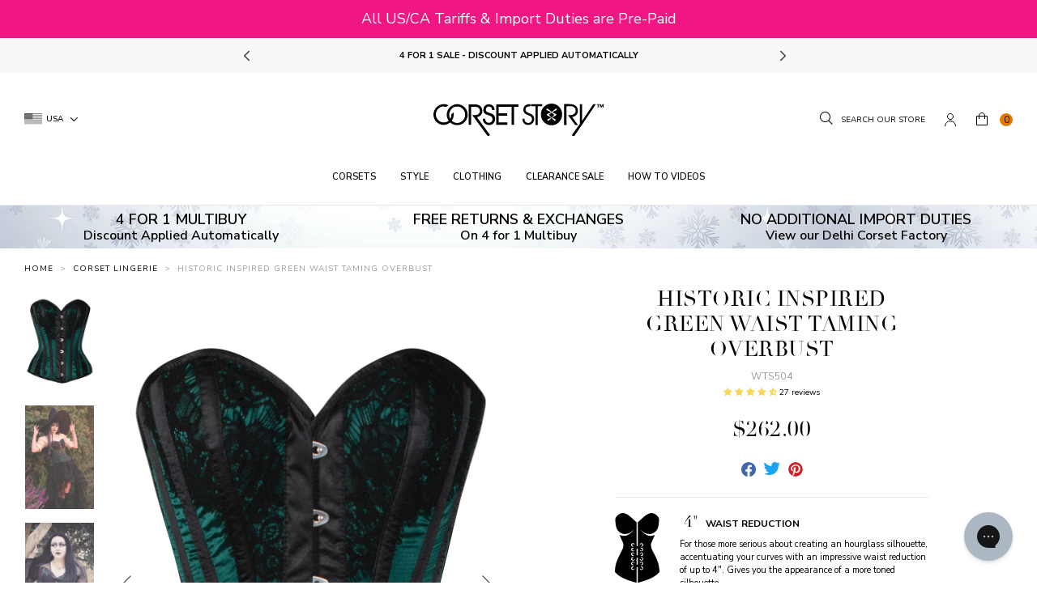

--- FILE ---
content_type: text/html; charset=utf-8
request_url: https://corset-story.com/collections/corset-lingerie/products/historic-inspired-green-waist-taming-overbust
body_size: 79022
content:
<!doctype html>
<!--[if IE 9]> <html class="ie9 no-js supports-no-cookies" lang="en"> <![endif]-->
<!--[if (gt IE 9)|!(IE)]><!--> <html class="no-js supports-no-cookies" lang="en"> <!--<![endif]-->
<head>
  <script>

  window.KiwiSizing = window.KiwiSizing === undefined ? {} : window.KiwiSizing;

  KiwiSizing.shop = "corset-story-usa.myshopify.com";

  

  

  KiwiSizing.data = {

    collections: "270982971510,169855451254,35361194102,157855088758,136952152182,136952053878,156380463222,35875160182,156349628534,79970566262,156349726838,271891890294,136952447094,83731742838,156349661302,35361423478,282892173430,35875291254,267160387702",

    tags: "-corsets-exchanges,bodyshape: fuller-bust,bodyshape: hourglass,collection: 4-for-1,collection: christmas-lingerie,collection: corset-clothing,collection: corset-costume,collection: corset-lingerie,collection: corsets,collection: gothic-clothing,collection: green-corsets,collection: live-action-roleplay,collection: overbust-corsets,collection: plus-size-corsets,collection: renaissance-costumes,collection: waist-taming,collection: womens-halloween-costumes,color: green,comfort: 8,country_code_of_origin:IN,disguise: 9,google_shopping_material:Polyester,group: wt-ob-historic-2,harmonized_system_code:6212300000,kiwi:waist-taming-overbust,length: regular length,pattern: hip-gores,pattern: ribbon-lacing,pattern: steel-busk,preorder: allow,ProductBuyXGetXFree: buy-1-get-3-free,ProductBuyXGetXFreeMessage: Mix \u0026 Match Multibuy\u003cbr\u003eBuy [[ promotionTotalAmount ]] For [[ promotionBuyAmount ]],production_grade: 3,production_status: active,range: waist-taming,reduction: 4,segment: Victo Core,sku: WTS504,style: gothic,swatch: green,type: overbust corsets,waist: 4\"",

    product: "2122851745910",

    vendor: "Corset Story",

    type: "Waist Taming",

    title: "Historic Inspired Green Waist Taming Overbust",

    images: ["\/\/corset-story.com\/cdn\/shop\/files\/WTS504_1_7cdae099-b54f-4d4e-bd35-521dce4e84da.jpg?v=1703754027","\/\/corset-story.com\/cdn\/shop\/files\/WTS504-Customerpic-June2021-2.jpg?v=1703754031","\/\/corset-story.com\/cdn\/shop\/files\/WTS504-_hellsbell1331-3.jpg?v=1703754034","\/\/corset-story.com\/cdn\/shop\/files\/WTS5041.jpg?v=1703754037","\/\/corset-story.com\/cdn\/shop\/files\/WTS504_2.jpg?v=1695828152","\/\/corset-story.com\/cdn\/shop\/files\/WTS50_full_lengt.jpg?v=1695828153","\/\/corset-story.com\/cdn\/shop\/files\/WTS50_close_e01a0d7b-6fad-4be9-adba-0f5cfdc0df0b.jpg?v=1704327858","\/\/corset-story.com\/cdn\/shop\/files\/WTS50_back_447136d7-e9c3-4b8f-9a21-5810c6431162.jpg?v=1704327858","\/\/corset-story.com\/cdn\/shop\/files\/WTS50.jpg?v=1706262894","\/\/corset-story.com\/cdn\/shop\/files\/WTS504-_hellsbell1331-1.jpg?v=1704327858","\/\/corset-story.com\/cdn\/shop\/files\/WTS504-_hellsbell1331-2.jpg?v=1704327858"],

    options: [{"name":"Size","position":1,"values":["20\" Corset (Suitable for 23-24\" Natural Waist)","22\" Corset (Suitable for 25-26\" Natural Waist)","24\" Corset (Suitable for 27-28\" Natural Waist)","26\" Corset (Suitable for 29-30\" Natural Waist)","28\" Corset (Suitable for 31-32\" Natural Waist)","30\" Corset (Suitable for 33-34\" Natural Waist)","32\" Corset (Suitable for 35-36\" Natural Waist)","34\" Corset (Suitable for 37-38\" Natural Waist)","36\" Corset (Suitable for 39-40\" Natural Waist)","38\" Corset (Suitable for 41-42\" Natural Waist)","40\" Corset (Suitable for 43-44\" Natural Waist)","42\" Corset (Suitable for 45-46\" Natural Waist)","44\" Corset (Suitable for 47-48\" Natural Waist)","46\" Corset (Suitable for 49-50\" Natural Waist)"]}],

    variants: [{"id":19389836066934,"title":"20\" Corset (Suitable for 23-24\" Natural Waist)","option1":"20\" Corset (Suitable for 23-24\" Natural Waist)","option2":null,"option3":null,"sku":"WTS504;20","requires_shipping":true,"taxable":true,"featured_image":null,"available":true,"name":"Historic Inspired Green Waist Taming Overbust - 20\" Corset (Suitable for 23-24\" Natural Waist)","public_title":"20\" Corset (Suitable for 23-24\" Natural Waist)","options":["20\" Corset (Suitable for 23-24\" Natural Waist)"],"price":26200,"weight":750,"compare_at_price":null,"inventory_management":"shopify","barcode":"0602773835287","requires_selling_plan":false,"selling_plan_allocations":[],"quantity_rule":{"min":1,"max":null,"increment":1}},{"id":19389836099702,"title":"22\" Corset (Suitable for 25-26\" Natural Waist)","option1":"22\" Corset (Suitable for 25-26\" Natural Waist)","option2":null,"option3":null,"sku":"WTS504;22","requires_shipping":true,"taxable":true,"featured_image":null,"available":true,"name":"Historic Inspired Green Waist Taming Overbust - 22\" Corset (Suitable for 25-26\" Natural Waist)","public_title":"22\" Corset (Suitable for 25-26\" Natural Waist)","options":["22\" Corset (Suitable for 25-26\" Natural Waist)"],"price":26200,"weight":750,"compare_at_price":null,"inventory_management":"shopify","barcode":"0602773835294","requires_selling_plan":false,"selling_plan_allocations":[],"quantity_rule":{"min":1,"max":null,"increment":1}},{"id":19389836132470,"title":"24\" Corset (Suitable for 27-28\" Natural Waist)","option1":"24\" Corset (Suitable for 27-28\" Natural Waist)","option2":null,"option3":null,"sku":"WTS504;24","requires_shipping":true,"taxable":true,"featured_image":null,"available":true,"name":"Historic Inspired Green Waist Taming Overbust - 24\" Corset (Suitable for 27-28\" Natural Waist)","public_title":"24\" Corset (Suitable for 27-28\" Natural Waist)","options":["24\" Corset (Suitable for 27-28\" Natural Waist)"],"price":26200,"weight":750,"compare_at_price":null,"inventory_management":"shopify","barcode":"0602773835300","requires_selling_plan":false,"selling_plan_allocations":[],"quantity_rule":{"min":1,"max":null,"increment":1}},{"id":19389836165238,"title":"26\" Corset (Suitable for 29-30\" Natural Waist)","option1":"26\" Corset (Suitable for 29-30\" Natural Waist)","option2":null,"option3":null,"sku":"WTS504;26","requires_shipping":true,"taxable":true,"featured_image":null,"available":true,"name":"Historic Inspired Green Waist Taming Overbust - 26\" Corset (Suitable for 29-30\" Natural Waist)","public_title":"26\" Corset (Suitable for 29-30\" Natural Waist)","options":["26\" Corset (Suitable for 29-30\" Natural Waist)"],"price":26200,"weight":750,"compare_at_price":null,"inventory_management":"shopify","barcode":"0602773835317","requires_selling_plan":false,"selling_plan_allocations":[],"quantity_rule":{"min":1,"max":null,"increment":1}},{"id":19389836198006,"title":"28\" Corset (Suitable for 31-32\" Natural Waist)","option1":"28\" Corset (Suitable for 31-32\" Natural Waist)","option2":null,"option3":null,"sku":"WTS504;28","requires_shipping":true,"taxable":true,"featured_image":null,"available":true,"name":"Historic Inspired Green Waist Taming Overbust - 28\" Corset (Suitable for 31-32\" Natural Waist)","public_title":"28\" Corset (Suitable for 31-32\" Natural Waist)","options":["28\" Corset (Suitable for 31-32\" Natural Waist)"],"price":26200,"weight":750,"compare_at_price":null,"inventory_management":"shopify","barcode":"0602773835324","requires_selling_plan":false,"selling_plan_allocations":[],"quantity_rule":{"min":1,"max":null,"increment":1}},{"id":19389836230774,"title":"30\" Corset (Suitable for 33-34\" Natural Waist)","option1":"30\" Corset (Suitable for 33-34\" Natural Waist)","option2":null,"option3":null,"sku":"WTS504;30","requires_shipping":true,"taxable":true,"featured_image":null,"available":true,"name":"Historic Inspired Green Waist Taming Overbust - 30\" Corset (Suitable for 33-34\" Natural Waist)","public_title":"30\" Corset (Suitable for 33-34\" Natural Waist)","options":["30\" Corset (Suitable for 33-34\" Natural Waist)"],"price":26200,"weight":750,"compare_at_price":null,"inventory_management":"shopify","barcode":"0602773835331","requires_selling_plan":false,"selling_plan_allocations":[],"quantity_rule":{"min":1,"max":null,"increment":1}},{"id":19389836263542,"title":"32\" Corset (Suitable for 35-36\" Natural Waist)","option1":"32\" Corset (Suitable for 35-36\" Natural Waist)","option2":null,"option3":null,"sku":"WTS504;32","requires_shipping":true,"taxable":true,"featured_image":null,"available":true,"name":"Historic Inspired Green Waist Taming Overbust - 32\" Corset (Suitable for 35-36\" Natural Waist)","public_title":"32\" Corset (Suitable for 35-36\" Natural Waist)","options":["32\" Corset (Suitable for 35-36\" Natural Waist)"],"price":26200,"weight":750,"compare_at_price":null,"inventory_management":"shopify","barcode":"0602773835348","requires_selling_plan":false,"selling_plan_allocations":[],"quantity_rule":{"min":1,"max":null,"increment":1}},{"id":19389836296310,"title":"34\" Corset (Suitable for 37-38\" Natural Waist)","option1":"34\" Corset (Suitable for 37-38\" Natural Waist)","option2":null,"option3":null,"sku":"WTS504;34","requires_shipping":true,"taxable":true,"featured_image":null,"available":true,"name":"Historic Inspired Green Waist Taming Overbust - 34\" Corset (Suitable for 37-38\" Natural Waist)","public_title":"34\" Corset (Suitable for 37-38\" Natural Waist)","options":["34\" Corset (Suitable for 37-38\" Natural Waist)"],"price":26200,"weight":750,"compare_at_price":null,"inventory_management":"shopify","barcode":"0602773835355","requires_selling_plan":false,"selling_plan_allocations":[],"quantity_rule":{"min":1,"max":null,"increment":1}},{"id":19389836329078,"title":"36\" Corset (Suitable for 39-40\" Natural Waist)","option1":"36\" Corset (Suitable for 39-40\" Natural Waist)","option2":null,"option3":null,"sku":"WTS504;36","requires_shipping":true,"taxable":true,"featured_image":null,"available":true,"name":"Historic Inspired Green Waist Taming Overbust - 36\" Corset (Suitable for 39-40\" Natural Waist)","public_title":"36\" Corset (Suitable for 39-40\" Natural Waist)","options":["36\" Corset (Suitable for 39-40\" Natural Waist)"],"price":26200,"weight":750,"compare_at_price":null,"inventory_management":"shopify","barcode":"0602773835362","requires_selling_plan":false,"selling_plan_allocations":[],"quantity_rule":{"min":1,"max":null,"increment":1}},{"id":19389836361846,"title":"38\" Corset (Suitable for 41-42\" Natural Waist)","option1":"38\" Corset (Suitable for 41-42\" Natural Waist)","option2":null,"option3":null,"sku":"WTS504;38","requires_shipping":true,"taxable":true,"featured_image":null,"available":true,"name":"Historic Inspired Green Waist Taming Overbust - 38\" Corset (Suitable for 41-42\" Natural Waist)","public_title":"38\" Corset (Suitable for 41-42\" Natural Waist)","options":["38\" Corset (Suitable for 41-42\" Natural Waist)"],"price":26200,"weight":750,"compare_at_price":null,"inventory_management":"shopify","barcode":"0602773835379","requires_selling_plan":false,"selling_plan_allocations":[],"quantity_rule":{"min":1,"max":null,"increment":1}},{"id":19389836394614,"title":"40\" Corset (Suitable for 43-44\" Natural Waist)","option1":"40\" Corset (Suitable for 43-44\" Natural Waist)","option2":null,"option3":null,"sku":"WTS504;40","requires_shipping":true,"taxable":true,"featured_image":null,"available":true,"name":"Historic Inspired Green Waist Taming Overbust - 40\" Corset (Suitable for 43-44\" Natural Waist)","public_title":"40\" Corset (Suitable for 43-44\" Natural Waist)","options":["40\" Corset (Suitable for 43-44\" Natural Waist)"],"price":26200,"weight":750,"compare_at_price":null,"inventory_management":"shopify","barcode":"0602773835386","requires_selling_plan":false,"selling_plan_allocations":[],"quantity_rule":{"min":1,"max":null,"increment":1}},{"id":19389836427382,"title":"42\" Corset (Suitable for 45-46\" Natural Waist)","option1":"42\" Corset (Suitable for 45-46\" Natural Waist)","option2":null,"option3":null,"sku":"WTS504;42","requires_shipping":true,"taxable":true,"featured_image":null,"available":true,"name":"Historic Inspired Green Waist Taming Overbust - 42\" Corset (Suitable for 45-46\" Natural Waist)","public_title":"42\" Corset (Suitable for 45-46\" Natural Waist)","options":["42\" Corset (Suitable for 45-46\" Natural Waist)"],"price":26200,"weight":750,"compare_at_price":null,"inventory_management":"shopify","barcode":"0602773835393","requires_selling_plan":false,"selling_plan_allocations":[],"quantity_rule":{"min":1,"max":null,"increment":1}},{"id":19389836460150,"title":"44\" Corset (Suitable for 47-48\" Natural Waist)","option1":"44\" Corset (Suitable for 47-48\" Natural Waist)","option2":null,"option3":null,"sku":"WTS504;44","requires_shipping":true,"taxable":true,"featured_image":null,"available":true,"name":"Historic Inspired Green Waist Taming Overbust - 44\" Corset (Suitable for 47-48\" Natural Waist)","public_title":"44\" Corset (Suitable for 47-48\" Natural Waist)","options":["44\" Corset (Suitable for 47-48\" Natural Waist)"],"price":26200,"weight":750,"compare_at_price":null,"inventory_management":"shopify","barcode":"0602773835409","requires_selling_plan":false,"selling_plan_allocations":[],"quantity_rule":{"min":1,"max":null,"increment":1}},{"id":19389836492918,"title":"46\" Corset (Suitable for 49-50\" Natural Waist)","option1":"46\" Corset (Suitable for 49-50\" Natural Waist)","option2":null,"option3":null,"sku":"WTS504;46","requires_shipping":true,"taxable":true,"featured_image":null,"available":true,"name":"Historic Inspired Green Waist Taming Overbust - 46\" Corset (Suitable for 49-50\" Natural Waist)","public_title":"46\" Corset (Suitable for 49-50\" Natural Waist)","options":["46\" Corset (Suitable for 49-50\" Natural Waist)"],"price":26200,"weight":750,"compare_at_price":null,"inventory_management":"shopify","barcode":"0602773835416","requires_selling_plan":false,"selling_plan_allocations":[],"quantity_rule":{"min":1,"max":null,"increment":1}}],

  };

  

</script>

<style>
  .ks-calculator-container {
    flex: 1;
  }

  #KiwiSizingChart .ks-chart-container.ks-container-with-modal .ks-chart-modal-link {
    font-size: 11px;
    font-weight: 400 !important;
  }

  .ks-chart-float-button.ks-chart-float-bottom-right-horizontal {
    display: none;
  }

  #KiwiSizingChart > span {
    flex: 1;
    align-items: center;
    display: flex;
  }

  #KiwiSizingChart .ks-chart-container.ks-container-with-modal {
    text-align: right;
    flex: 0;
    order: 2;
  }

  #KiwiSizingChart {
    display: flex;
    font-size: 1.4rem;
    text-transform: uppercase;
    font-weight: 800;
  }

  #KiwiSizingChart .ks-chart-modal-link.with-icon .kiwi-svg {
    width: 30px !important;
    height: 10px !important;
    left: -15px;
    top: 5px;
  }
</style>


  <meta charset="utf-8">
  <meta http-equiv="X-UA-Compatible" content="IE=edge">
  <meta name="viewport" content="width=device-width,initial-scale=1,user-scalable=no">
  <meta name="theme-color" content="">
  <link  rel="canonical" href="https://corset-story.com/products/historic-inspired-green-waist-taming-overbust"><link  rel="shortcut icon" href="//corset-story.com/cdn/shop/files/icon-image_2x_58df144c-db23-49a5-965c-1f0ed655b36e_32x32.png?v=1613522846" type="image/png">
<meta property="og:site_name" content="Corset Story US">
<meta property="og:url" content="https://corset-story.com/products/historic-inspired-green-waist-taming-overbust">
<meta property="og:title" content="Historic Inspired Green Waist Taming Overbust">
<meta property="og:type" content="product">
<meta property="og:description" content="If you’re seeking a dramatic and glamorous look, our black and jade green satin overbust corset is the perfect choice. With flattering vertical panels, heavy cord lacing and a waist reduction of up to three to four inches, this is a corset for high octane glamour. Perfect for Black Tie occasions or a night at the opera"><meta property="og:price:amount" content="262.00">
  <meta property="og:price:currency" content="USD"><meta property="og:image" content="http://corset-story.com/cdn/shop/files/WTS504_1_7cdae099-b54f-4d4e-bd35-521dce4e84da_1024x1024.jpg?v=1703754027"><meta property="og:image" content="http://corset-story.com/cdn/shop/files/WTS504-Customerpic-June2021-2_1024x1024.jpg?v=1703754031"><meta property="og:image" content="http://corset-story.com/cdn/shop/files/WTS504-_hellsbell1331-3_1024x1024.jpg?v=1703754034">
<meta property="og:image:secure_url" content="https://corset-story.com/cdn/shop/files/WTS504_1_7cdae099-b54f-4d4e-bd35-521dce4e84da_1024x1024.jpg?v=1703754027"><meta property="og:image:secure_url" content="https://corset-story.com/cdn/shop/files/WTS504-Customerpic-June2021-2_1024x1024.jpg?v=1703754031"><meta property="og:image:secure_url" content="https://corset-story.com/cdn/shop/files/WTS504-_hellsbell1331-3_1024x1024.jpg?v=1703754034">

<meta name="twitter:site" content="@corsetstoryltd">
<meta name="twitter:card" content="summary_large_image">
<meta name="twitter:title" content="Historic Inspired Green Waist Taming Overbust">
<meta name="twitter:description" content="If you’re seeking a dramatic and glamorous look, our black and jade green satin overbust corset is the perfect choice. With flattering vertical panels, heavy cord lacing and a waist reduction of up to three to four inches, this is a corset for high octane glamour. Perfect for Black Tie occasions or a night at the opera">

  <!-- font adobe garamond pro-->
  <link rel="stylesheet" href="https://use.typekit.net/sdf4yjf.css">
  <link rel="stylesheet" href="https://use.typekit.net/qbj6hmy.css">
  <link  href="https://fonts.googleapis.com/css?family=Nunito+Sans:400,600,700" rel="stylesheet">

  <link href="//corset-story.com/cdn/shop/t/122/assets/theme.scss.css?v=164943670860906211271768572044" rel="stylesheet" type="text/css" media="all" />

  <script>
    document.documentElement.className = document.documentElement.className.replace('no-js', 'js');

    window.theme = {
      strings: {
        addToCart: "Add to Bag",
        addToMultipleCart: "Buy the Look",
        soldOut: "Sold Out",
        unavailable: "Unavailable",
        back_in_stock: "Email me when available",
        backOrder: "Translation missing: en.products.product.back_order",
        cartBtnColor: "#e67a01",
        cartBtnSoldOutColor: "#808080",
        cartBtnBackOrderColor: "#000000"
      },
      disabled_modules: {
        'back_in_stock': false
      },
      moneyFormat: "${{amount}}"
    };
    var currencyData = {
      format: "money_with_currency_format",
      shopCurrency: 'USD',
      moneyWithCurrencyFormat: "${{amount}} USD",
      moneyFormat: "${{amount}}",
      defaultCurrency: 'USD'
    }
  </script><!--[if (gt IE 9)|!(IE)]><!--><script src="//js.maxmind.com/js/apis/geoip2/v2.1/geoip2.js" defer="defer"></script><!--<![endif]-->
    <!--[if lte IE 9]><script src="//js.maxmind.com/js/apis/geoip2/v2.1/geoip2.js"></script><![endif]--><!--[if (gt IE 9)|!(IE)]><!--><script src="//corset-story.com/cdn/shop/t/122/assets/jquery-3.3.1.min.js?v=61395414644828968241716302826"></script><!--<![endif]-->
  <!--[if lt IE 9]><script src="//corset-story.com/cdn/shop/t/122/assets/jquery-3.3.1.min.js?v=61395414644828968241716302826"></script><![endif]-->

  <!--[if (gt IE 9)|!(IE)]><!--><script src="//corset-story.com/cdn/shop/t/122/assets/vendor.js?v=126598611627589417541716302826" defer="defer"></script><!--<![endif]-->
  <!--[if lt IE 9]><script src="//corset-story.com/cdn/shop/t/122/assets/vendor.js?v=126598611627589417541716302826"></script><![endif]-->

  <!--[if (gt IE 9)|!(IE)]><!--><script src="//corset-story.com/cdn/shop/t/122/assets/theme.js?v=112854593110455881061716447090" defer="defer"></script><!--<![endif]-->
  <!--[if lt IE 9]><script src="//corset-story.com/cdn/shop/t/122/assets/theme.js?v=112854593110455881061716447090"></script><![endif]--><script>(function(w,d,t,r,u){var f,n,i;w[u]=w[u]||[],f=function(){var o={ti:"30003783"};o.q=w[u],w[u]=new UET(o),w[u].push("pageLoad")},n=d.createElement(t),n.src=r,n.async=1,n.onload=n.onreadystatechange=function(){var s=this.readyState;s&&s!=="loaded"&&s!=="complete"||(f(),n.onload=n.onreadystatechange=null)},i=d.getElementsByTagName(t)[0],i.parentNode.insertBefore(n,i)})(window,document,"script","//bat.bing.com/bat.js","uetq");</script><!-- Twitter conversion tracking base code -->
<script>
!function(e,t,n,s,u,a){e.twq||(s=e.twq=function(){s.exe?s.exe.apply(s,arguments):s.queue.push(arguments);
},s.version='1.1',s.queue=[],u=t.createElement(n),u.async=!0,u.src='https://static.ads-twitter.com/uwt.js',
a=t.getElementsByTagName(n)[0],a.parentNode.insertBefore(u,a))}(window,document,'script');
twq('config','odnzl');
</script>
<!-- End Twitter conversion tracking base code -->
<link rel="alternate" hreflang="en-us" href="https://corset-story.com/collections/corset-lingerie/products/historic-inspired-green-waist-taming-overbust">
<link rel="alternate" hreflang="en-ca" href="https://corset-story-ca.com/collections/corset-lingerie/products/historic-inspired-green-waist-taming-overbust">
<link rel="alternate" hreflang="en-gb" href="https://corset-story.co.uk/collections/corset-lingerie/products/historic-inspired-green-waist-taming-overbust">
<link rel="alternate" hreflang="en-au" href="https://corsetstory.com.au/collections/corset-lingerie/products/historic-inspired-green-waist-taming-overbust">
<link rel="alternate" hreflang="en" href="https://corset-story.com/collections/corset-lingerie/products/historic-inspired-green-waist-taming-overbust">
<link rel="alternate" hreflang="it-it" href="https://corset-story.it/collections/corset-lingerie/products/historic-inspired-green-waist-taming-overbust">
<link rel="alternate" hreflang="it" href="https://corset-story.it/collections/corset-lingerie/products/historic-inspired-green-waist-taming-overbust">
<link rel="alternate" hreflang="de-de" href="https://corset-story.de/collections/corset-lingerie/products/historic-inspired-green-waist-taming-overbust">
<link rel="alternate" hreflang="de-at" href="https://corset-story.de/collections/corset-lingerie/products/historic-inspired-green-waist-taming-overbust">
<link rel="alternate" hreflang="de-ch" href="https://corset-story.de/collections/corset-lingerie/products/historic-inspired-green-waist-taming-overbust">
<link rel="alternate" hreflang="de" href="https://corset-story.de/collections/corset-lingerie/products/historic-inspired-green-waist-taming-overbust">
<link rel="alternate" hreflang="fr-fr" href="https://corset-story.fr/collections/corset-lingerie/products/historic-inspired-green-waist-taming-overbust">
<link rel="alternate" hreflang="fr-be" href="https://corset-story.fr/collections/corset-lingerie/products/historic-inspired-green-waist-taming-overbust">
<link rel="alternate" hreflang="fr-ch" href="https://corset-story.fr/collections/corset-lingerie/products/historic-inspired-green-waist-taming-overbust">
<link rel="alternate" hreflang="fr" href="https://corset-story.fr/collections/corset-lingerie/products/historic-inspired-green-waist-taming-overbust">
<link rel="alternate" hreflang="es-mx" href="https://corset-story.mx/collections/corset-lingerie/products/historic-inspired-green-waist-taming-overbust">
<link rel="alternate" hreflang="es-co" href="https://corset-story.mx/collections/corset-lingerie/products/historic-inspired-green-waist-taming-overbust">
<link rel="alternate" hreflang="es-br" href="https://corset-story.mx/collections/corset-lingerie/products/historic-inspired-green-waist-taming-overbust">
<!--us-->

<link rel="alternate" hreflang="en-FI" href="https://corset-story-fi.com/collections/corset-lingerie/products/historic-inspired-green-waist-taming-overbust">
<link rel="alternate" hreflang="fi-FI" href="https://corset-story-fi.com/collections/corset-lingerie/products/historic-inspired-green-waist-taming-overbust">
<link rel="alternate" hreflang="en-ES" href="https://corset-story.es/collections/corset-lingerie/products/historic-inspired-green-waist-taming-overbust">
<link rel="alternate" hreflang="es-ES" href="https://corset-story.es/collections/corset-lingerie/products/historic-inspired-green-waist-taming-overbust">
<link rel="alternate" hreflang="en-BE" href="https://corset-story.eu/collections/corset-lingerie/products/historic-inspired-green-waist-taming-overbust">
<link rel="alternate" hreflang="en-CH" href="https://corset-story.eu/collections/corset-lingerie/products/historic-inspired-green-waist-taming-overbust">
<link rel="alternate" hreflang="en-DK" href="https://corset-story.eu/collections/corset-lingerie/products/historic-inspired-green-waist-taming-overbust">
<link rel="alternate" hreflang="en-NO" href="https://corset-story.eu/collections/corset-lingerie/products/historic-inspired-green-waist-taming-overbust">
<link rel="alternate" hreflang="en-SE" href="https://corset-story.eu/collections/corset-lingerie/products/historic-inspired-green-waist-taming-overbust">
<link rel="alternate" hreflang="en-CY" href="https://corset-story.eu/collections/corset-lingerie/products/historic-inspired-green-waist-taming-overbust">
<link rel="alternate" hreflang="en-LU" href="https://corset-story.eu/collections/corset-lingerie/products/historic-inspired-green-waist-taming-overbust">
<link rel="alternate" hreflang="en-MT" href="https://corset-story.eu/collections/corset-lingerie/products/historic-inspired-green-waist-taming-overbust">
<link rel="alternate" hreflang="en-RO" href="https://corset-story.eu/collections/corset-lingerie/products/historic-inspired-green-waist-taming-overbust">
<link rel="alternate" hreflang="en-AT" href="https://corset-story.eu/collections/corset-lingerie/products/historic-inspired-green-waist-taming-overbust">
<link rel="alternate" hreflang="en-BG" href="https://corset-story.eu/collections/corset-lingerie/products/historic-inspired-green-waist-taming-overbust">
<link rel="alternate" hreflang="en-EE" href="https://corset-story.eu/collections/corset-lingerie/products/historic-inspired-green-waist-taming-overbust">
<link rel="alternate" hreflang="en-FR" href="https://corset-story.eu/collections/corset-lingerie/products/historic-inspired-green-waist-taming-overbust">
<link rel="alternate" hreflang="en-CZ" href="https://corset-story.eu/collections/corset-lingerie/products/historic-inspired-green-waist-taming-overbust">
<link rel="alternate" hreflang="en-LT" href="https://corset-story.eu/collections/corset-lingerie/products/historic-inspired-green-waist-taming-overbust">
<link rel="alternate" hreflang="en-LV" href="https://corset-story.eu/collections/corset-lingerie/products/historic-inspired-green-waist-taming-overbust">
<link rel="alternate" hreflang="en-IT" href="https://corset-story.eu/collections/corset-lingerie/products/historic-inspired-green-waist-taming-overbust">
<link rel="alternate" hreflang="en-SI" href="https://corset-story.eu/collections/corset-lingerie/products/historic-inspired-green-waist-taming-overbust">
<link rel="alternate" hreflang="en-PL" href="https://corset-story.eu/collections/corset-lingerie/products/historic-inspired-green-waist-taming-overbust">
<link rel="alternate" hreflang="en-PT" href="https://corset-story.eu/collections/corset-lingerie/products/historic-inspired-green-waist-taming-overbust">
<link rel="alternate" hreflang="en-GR" href="https://corset-story.eu/collections/corset-lingerie/products/historic-inspired-green-waist-taming-overbust">
<link rel="alternate" hreflang="en-HR" href="https://corset-story.eu/collections/corset-lingerie/products/historic-inspired-green-waist-taming-overbust">
<link rel="alternate" hreflang="en-HU" href="https://corset-story.eu/collections/corset-lingerie/products/historic-inspired-green-waist-taming-overbust">
<link rel="alternate" hreflang="en-SK" href="https://corset-story.eu/collections/corset-lingerie/products/historic-inspired-green-waist-taming-overbust">
<link rel="alternate" hreflang="en-DE" href="https://corset-story.eu/collections/corset-lingerie/products/historic-inspired-green-waist-taming-overbust">
<link rel="alternate" hreflang="en-IE" href="https://corset-story.ie/collections/corset-lingerie/products/historic-inspired-green-waist-taming-overbust">
<link rel="alternate" hreflang="en-NL" href="https://corset-story.nl/collections/corset-lingerie/products/historic-inspired-green-waist-taming-overbust">
<link rel="alternate" hreflang="nl-NL" href="https://corset-story.nl/collections/corset-lingerie/products/historic-inspired-green-waist-taming-overbust">
<link rel="alternate" href="https://corset-story.nl/collections/corset-lingerie/products/historic-inspired-green-waist-taming-overbust" hreflang="x-default">
<script>window.performance && window.performance.mark && window.performance.mark('shopify.content_for_header.start');</script><meta id="shopify-digital-wallet" name="shopify-digital-wallet" content="/581468278/digital_wallets/dialog">
<meta name="shopify-checkout-api-token" content="016e0a428ec57d00383bbc7c95b10b45">
<meta id="in-context-paypal-metadata" data-shop-id="581468278" data-venmo-supported="false" data-environment="production" data-locale="en_US" data-paypal-v4="true" data-currency="USD">
<link rel="alternate" hreflang="x-default" href="https://corset-story.com/products/historic-inspired-green-waist-taming-overbust">
<link rel="alternate" hreflang="en-CA" href="https://corset-story-ca.com/products/historic-inspired-green-waist-taming-overbust">
<link rel="alternate" hreflang="en-US" href="https://corset-story.com/products/historic-inspired-green-waist-taming-overbust">
<link rel="alternate" type="application/json+oembed" href="https://corset-story.com/products/historic-inspired-green-waist-taming-overbust.oembed">
<script async="async" src="/checkouts/internal/preloads.js?locale=en-US"></script>
<link rel="preconnect" href="https://shop.app" crossorigin="anonymous">
<script async="async" src="https://shop.app/checkouts/internal/preloads.js?locale=en-US&shop_id=581468278" crossorigin="anonymous"></script>
<script id="apple-pay-shop-capabilities" type="application/json">{"shopId":581468278,"countryCode":"US","currencyCode":"USD","merchantCapabilities":["supports3DS"],"merchantId":"gid:\/\/shopify\/Shop\/581468278","merchantName":"Corset Story US","requiredBillingContactFields":["postalAddress","email","phone"],"requiredShippingContactFields":["postalAddress","email","phone"],"shippingType":"shipping","supportedNetworks":["visa","masterCard","amex","discover","elo","jcb"],"total":{"type":"pending","label":"Corset Story US","amount":"1.00"},"shopifyPaymentsEnabled":true,"supportsSubscriptions":true}</script>
<script id="shopify-features" type="application/json">{"accessToken":"016e0a428ec57d00383bbc7c95b10b45","betas":["rich-media-storefront-analytics"],"domain":"corset-story.com","predictiveSearch":true,"shopId":581468278,"locale":"en"}</script>
<script>var Shopify = Shopify || {};
Shopify.shop = "corset-story-usa.myshopify.com";
Shopify.locale = "en";
Shopify.currency = {"active":"USD","rate":"1.0"};
Shopify.country = "US";
Shopify.theme = {"name":"v1.53 - Mexico","id":126201659510,"schema_name":"Slate","schema_version":"0.11.0","theme_store_id":null,"role":"main"};
Shopify.theme.handle = "null";
Shopify.theme.style = {"id":null,"handle":null};
Shopify.cdnHost = "corset-story.com/cdn";
Shopify.routes = Shopify.routes || {};
Shopify.routes.root = "/";</script>
<script type="module">!function(o){(o.Shopify=o.Shopify||{}).modules=!0}(window);</script>
<script>!function(o){function n(){var o=[];function n(){o.push(Array.prototype.slice.apply(arguments))}return n.q=o,n}var t=o.Shopify=o.Shopify||{};t.loadFeatures=n(),t.autoloadFeatures=n()}(window);</script>
<script>
  window.ShopifyPay = window.ShopifyPay || {};
  window.ShopifyPay.apiHost = "shop.app\/pay";
  window.ShopifyPay.redirectState = null;
</script>
<script id="shop-js-analytics" type="application/json">{"pageType":"product"}</script>
<script defer="defer" async type="module" src="//corset-story.com/cdn/shopifycloud/shop-js/modules/v2/client.init-shop-cart-sync_BN7fPSNr.en.esm.js"></script>
<script defer="defer" async type="module" src="//corset-story.com/cdn/shopifycloud/shop-js/modules/v2/chunk.common_Cbph3Kss.esm.js"></script>
<script defer="defer" async type="module" src="//corset-story.com/cdn/shopifycloud/shop-js/modules/v2/chunk.modal_DKumMAJ1.esm.js"></script>
<script type="module">
  await import("//corset-story.com/cdn/shopifycloud/shop-js/modules/v2/client.init-shop-cart-sync_BN7fPSNr.en.esm.js");
await import("//corset-story.com/cdn/shopifycloud/shop-js/modules/v2/chunk.common_Cbph3Kss.esm.js");
await import("//corset-story.com/cdn/shopifycloud/shop-js/modules/v2/chunk.modal_DKumMAJ1.esm.js");

  window.Shopify.SignInWithShop?.initShopCartSync?.({"fedCMEnabled":true,"windoidEnabled":true});

</script>
<script>
  window.Shopify = window.Shopify || {};
  if (!window.Shopify.featureAssets) window.Shopify.featureAssets = {};
  window.Shopify.featureAssets['shop-js'] = {"shop-cart-sync":["modules/v2/client.shop-cart-sync_CJVUk8Jm.en.esm.js","modules/v2/chunk.common_Cbph3Kss.esm.js","modules/v2/chunk.modal_DKumMAJ1.esm.js"],"init-fed-cm":["modules/v2/client.init-fed-cm_7Fvt41F4.en.esm.js","modules/v2/chunk.common_Cbph3Kss.esm.js","modules/v2/chunk.modal_DKumMAJ1.esm.js"],"init-shop-email-lookup-coordinator":["modules/v2/client.init-shop-email-lookup-coordinator_Cc088_bR.en.esm.js","modules/v2/chunk.common_Cbph3Kss.esm.js","modules/v2/chunk.modal_DKumMAJ1.esm.js"],"init-windoid":["modules/v2/client.init-windoid_hPopwJRj.en.esm.js","modules/v2/chunk.common_Cbph3Kss.esm.js","modules/v2/chunk.modal_DKumMAJ1.esm.js"],"shop-button":["modules/v2/client.shop-button_B0jaPSNF.en.esm.js","modules/v2/chunk.common_Cbph3Kss.esm.js","modules/v2/chunk.modal_DKumMAJ1.esm.js"],"shop-cash-offers":["modules/v2/client.shop-cash-offers_DPIskqss.en.esm.js","modules/v2/chunk.common_Cbph3Kss.esm.js","modules/v2/chunk.modal_DKumMAJ1.esm.js"],"shop-toast-manager":["modules/v2/client.shop-toast-manager_CK7RT69O.en.esm.js","modules/v2/chunk.common_Cbph3Kss.esm.js","modules/v2/chunk.modal_DKumMAJ1.esm.js"],"init-shop-cart-sync":["modules/v2/client.init-shop-cart-sync_BN7fPSNr.en.esm.js","modules/v2/chunk.common_Cbph3Kss.esm.js","modules/v2/chunk.modal_DKumMAJ1.esm.js"],"init-customer-accounts-sign-up":["modules/v2/client.init-customer-accounts-sign-up_CfPf4CXf.en.esm.js","modules/v2/client.shop-login-button_DeIztwXF.en.esm.js","modules/v2/chunk.common_Cbph3Kss.esm.js","modules/v2/chunk.modal_DKumMAJ1.esm.js"],"pay-button":["modules/v2/client.pay-button_CgIwFSYN.en.esm.js","modules/v2/chunk.common_Cbph3Kss.esm.js","modules/v2/chunk.modal_DKumMAJ1.esm.js"],"init-customer-accounts":["modules/v2/client.init-customer-accounts_DQ3x16JI.en.esm.js","modules/v2/client.shop-login-button_DeIztwXF.en.esm.js","modules/v2/chunk.common_Cbph3Kss.esm.js","modules/v2/chunk.modal_DKumMAJ1.esm.js"],"avatar":["modules/v2/client.avatar_BTnouDA3.en.esm.js"],"init-shop-for-new-customer-accounts":["modules/v2/client.init-shop-for-new-customer-accounts_CsZy_esa.en.esm.js","modules/v2/client.shop-login-button_DeIztwXF.en.esm.js","modules/v2/chunk.common_Cbph3Kss.esm.js","modules/v2/chunk.modal_DKumMAJ1.esm.js"],"shop-follow-button":["modules/v2/client.shop-follow-button_BRMJjgGd.en.esm.js","modules/v2/chunk.common_Cbph3Kss.esm.js","modules/v2/chunk.modal_DKumMAJ1.esm.js"],"checkout-modal":["modules/v2/client.checkout-modal_B9Drz_yf.en.esm.js","modules/v2/chunk.common_Cbph3Kss.esm.js","modules/v2/chunk.modal_DKumMAJ1.esm.js"],"shop-login-button":["modules/v2/client.shop-login-button_DeIztwXF.en.esm.js","modules/v2/chunk.common_Cbph3Kss.esm.js","modules/v2/chunk.modal_DKumMAJ1.esm.js"],"lead-capture":["modules/v2/client.lead-capture_DXYzFM3R.en.esm.js","modules/v2/chunk.common_Cbph3Kss.esm.js","modules/v2/chunk.modal_DKumMAJ1.esm.js"],"shop-login":["modules/v2/client.shop-login_CA5pJqmO.en.esm.js","modules/v2/chunk.common_Cbph3Kss.esm.js","modules/v2/chunk.modal_DKumMAJ1.esm.js"],"payment-terms":["modules/v2/client.payment-terms_BxzfvcZJ.en.esm.js","modules/v2/chunk.common_Cbph3Kss.esm.js","modules/v2/chunk.modal_DKumMAJ1.esm.js"]};
</script>
<script>(function() {
  var isLoaded = false;
  function asyncLoad() {
    if (isLoaded) return;
    isLoaded = true;
    var urls = ["https:\/\/app.kiwisizing.com\/web\/js\/dist\/kiwiSizing\/plugin\/SizingPlugin.prod.js?v=331\u0026shop=corset-story-usa.myshopify.com","\/\/cdn.shopify.com\/proxy\/48ff004c881806b29808a43a727a792d621bb23a02fbf0e36f8805d7f924d2bb\/shopify-script-tags.s3.eu-west-1.amazonaws.com\/smartseo\/instantpage.js?shop=corset-story-usa.myshopify.com\u0026sp-cache-control=cHVibGljLCBtYXgtYWdlPTkwMA","https:\/\/config.gorgias.chat\/bundle-loader\/01H4JFP1AMT16ETHE6J73H3AGS?source=shopify1click\u0026shop=corset-story-usa.myshopify.com","https:\/\/public.9gtb.com\/loader.js?g_cvt_id=79444b3d-c6d7-463c-9be3-99b38044e5c1\u0026shop=corset-story-usa.myshopify.com"];
    for (var i = 0; i < urls.length; i++) {
      var s = document.createElement('script');
      s.type = 'text/javascript';
      s.async = true;
      s.src = urls[i];
      var x = document.getElementsByTagName('script')[0];
      x.parentNode.insertBefore(s, x);
    }
  };
  if(window.attachEvent) {
    window.attachEvent('onload', asyncLoad);
  } else {
    window.addEventListener('load', asyncLoad, false);
  }
})();</script>
<script id="__st">var __st={"a":581468278,"offset":0,"reqid":"b9aefa52-a824-4935-9336-d60c4d3c134a-1770031502","pageurl":"corset-story.com\/collections\/corset-lingerie\/products\/historic-inspired-green-waist-taming-overbust","u":"dfe364aa7931","p":"product","rtyp":"product","rid":2122851745910};</script>
<script>window.ShopifyPaypalV4VisibilityTracking = true;</script>
<script id="captcha-bootstrap">!function(){'use strict';const t='contact',e='account',n='new_comment',o=[[t,t],['blogs',n],['comments',n],[t,'customer']],c=[[e,'customer_login'],[e,'guest_login'],[e,'recover_customer_password'],[e,'create_customer']],r=t=>t.map((([t,e])=>`form[action*='/${t}']:not([data-nocaptcha='true']) input[name='form_type'][value='${e}']`)).join(','),a=t=>()=>t?[...document.querySelectorAll(t)].map((t=>t.form)):[];function s(){const t=[...o],e=r(t);return a(e)}const i='password',u='form_key',d=['recaptcha-v3-token','g-recaptcha-response','h-captcha-response',i],f=()=>{try{return window.sessionStorage}catch{return}},m='__shopify_v',_=t=>t.elements[u];function p(t,e,n=!1){try{const o=window.sessionStorage,c=JSON.parse(o.getItem(e)),{data:r}=function(t){const{data:e,action:n}=t;return t[m]||n?{data:e,action:n}:{data:t,action:n}}(c);for(const[e,n]of Object.entries(r))t.elements[e]&&(t.elements[e].value=n);n&&o.removeItem(e)}catch(o){console.error('form repopulation failed',{error:o})}}const l='form_type',E='cptcha';function T(t){t.dataset[E]=!0}const w=window,h=w.document,L='Shopify',v='ce_forms',y='captcha';let A=!1;((t,e)=>{const n=(g='f06e6c50-85a8-45c8-87d0-21a2b65856fe',I='https://cdn.shopify.com/shopifycloud/storefront-forms-hcaptcha/ce_storefront_forms_captcha_hcaptcha.v1.5.2.iife.js',D={infoText:'Protected by hCaptcha',privacyText:'Privacy',termsText:'Terms'},(t,e,n)=>{const o=w[L][v],c=o.bindForm;if(c)return c(t,g,e,D).then(n);var r;o.q.push([[t,g,e,D],n]),r=I,A||(h.body.append(Object.assign(h.createElement('script'),{id:'captcha-provider',async:!0,src:r})),A=!0)});var g,I,D;w[L]=w[L]||{},w[L][v]=w[L][v]||{},w[L][v].q=[],w[L][y]=w[L][y]||{},w[L][y].protect=function(t,e){n(t,void 0,e),T(t)},Object.freeze(w[L][y]),function(t,e,n,w,h,L){const[v,y,A,g]=function(t,e,n){const i=e?o:[],u=t?c:[],d=[...i,...u],f=r(d),m=r(i),_=r(d.filter((([t,e])=>n.includes(e))));return[a(f),a(m),a(_),s()]}(w,h,L),I=t=>{const e=t.target;return e instanceof HTMLFormElement?e:e&&e.form},D=t=>v().includes(t);t.addEventListener('submit',(t=>{const e=I(t);if(!e)return;const n=D(e)&&!e.dataset.hcaptchaBound&&!e.dataset.recaptchaBound,o=_(e),c=g().includes(e)&&(!o||!o.value);(n||c)&&t.preventDefault(),c&&!n&&(function(t){try{if(!f())return;!function(t){const e=f();if(!e)return;const n=_(t);if(!n)return;const o=n.value;o&&e.removeItem(o)}(t);const e=Array.from(Array(32),(()=>Math.random().toString(36)[2])).join('');!function(t,e){_(t)||t.append(Object.assign(document.createElement('input'),{type:'hidden',name:u})),t.elements[u].value=e}(t,e),function(t,e){const n=f();if(!n)return;const o=[...t.querySelectorAll(`input[type='${i}']`)].map((({name:t})=>t)),c=[...d,...o],r={};for(const[a,s]of new FormData(t).entries())c.includes(a)||(r[a]=s);n.setItem(e,JSON.stringify({[m]:1,action:t.action,data:r}))}(t,e)}catch(e){console.error('failed to persist form',e)}}(e),e.submit())}));const S=(t,e)=>{t&&!t.dataset[E]&&(n(t,e.some((e=>e===t))),T(t))};for(const o of['focusin','change'])t.addEventListener(o,(t=>{const e=I(t);D(e)&&S(e,y())}));const B=e.get('form_key'),M=e.get(l),P=B&&M;t.addEventListener('DOMContentLoaded',(()=>{const t=y();if(P)for(const e of t)e.elements[l].value===M&&p(e,B);[...new Set([...A(),...v().filter((t=>'true'===t.dataset.shopifyCaptcha))])].forEach((e=>S(e,t)))}))}(h,new URLSearchParams(w.location.search),n,t,e,['guest_login'])})(!0,!0)}();</script>
<script integrity="sha256-4kQ18oKyAcykRKYeNunJcIwy7WH5gtpwJnB7kiuLZ1E=" data-source-attribution="shopify.loadfeatures" defer="defer" src="//corset-story.com/cdn/shopifycloud/storefront/assets/storefront/load_feature-a0a9edcb.js" crossorigin="anonymous"></script>
<script crossorigin="anonymous" defer="defer" src="//corset-story.com/cdn/shopifycloud/storefront/assets/shopify_pay/storefront-65b4c6d7.js?v=20250812"></script>
<script data-source-attribution="shopify.dynamic_checkout.dynamic.init">var Shopify=Shopify||{};Shopify.PaymentButton=Shopify.PaymentButton||{isStorefrontPortableWallets:!0,init:function(){window.Shopify.PaymentButton.init=function(){};var t=document.createElement("script");t.src="https://corset-story.com/cdn/shopifycloud/portable-wallets/latest/portable-wallets.en.js",t.type="module",document.head.appendChild(t)}};
</script>
<script data-source-attribution="shopify.dynamic_checkout.buyer_consent">
  function portableWalletsHideBuyerConsent(e){var t=document.getElementById("shopify-buyer-consent"),n=document.getElementById("shopify-subscription-policy-button");t&&n&&(t.classList.add("hidden"),t.setAttribute("aria-hidden","true"),n.removeEventListener("click",e))}function portableWalletsShowBuyerConsent(e){var t=document.getElementById("shopify-buyer-consent"),n=document.getElementById("shopify-subscription-policy-button");t&&n&&(t.classList.remove("hidden"),t.removeAttribute("aria-hidden"),n.addEventListener("click",e))}window.Shopify?.PaymentButton&&(window.Shopify.PaymentButton.hideBuyerConsent=portableWalletsHideBuyerConsent,window.Shopify.PaymentButton.showBuyerConsent=portableWalletsShowBuyerConsent);
</script>
<script data-source-attribution="shopify.dynamic_checkout.cart.bootstrap">document.addEventListener("DOMContentLoaded",(function(){function t(){return document.querySelector("shopify-accelerated-checkout-cart, shopify-accelerated-checkout")}if(t())Shopify.PaymentButton.init();else{new MutationObserver((function(e,n){t()&&(Shopify.PaymentButton.init(),n.disconnect())})).observe(document.body,{childList:!0,subtree:!0})}}));
</script>
<script id='scb4127' type='text/javascript' async='' src='https://corset-story.com/cdn/shopifycloud/privacy-banner/storefront-banner.js'></script><link id="shopify-accelerated-checkout-styles" rel="stylesheet" media="screen" href="https://corset-story.com/cdn/shopifycloud/portable-wallets/latest/accelerated-checkout-backwards-compat.css" crossorigin="anonymous">
<style id="shopify-accelerated-checkout-cart">
        #shopify-buyer-consent {
  margin-top: 1em;
  display: inline-block;
  width: 100%;
}

#shopify-buyer-consent.hidden {
  display: none;
}

#shopify-subscription-policy-button {
  background: none;
  border: none;
  padding: 0;
  text-decoration: underline;
  font-size: inherit;
  cursor: pointer;
}

#shopify-subscription-policy-button::before {
  box-shadow: none;
}

      </style>

<script>window.performance && window.performance.mark && window.performance.mark('shopify.content_for_header.end');</script>

  
  <link href="//corset-story.com/cdn/shop/t/122/assets/swiper-bundle.min.css?v=86604798536192708281716302826" rel="stylesheet" type="text/css" media="all" />
<script src="//corset-story.com/cdn/shop/t/122/assets/swiper-bundle.min.js?v=71384545777994369191716302826" defer></script>


  
  
    <script src="https://kit.fontawesome.com/0384338a1d.js" crossorigin="anonymous"></script>
  
<!-- BEGIN app block: shopify://apps/smart-seo/blocks/smartseo/7b0a6064-ca2e-4392-9a1d-8c43c942357b --><meta name="smart-seo-integrated" content="true" /><!-- metatagsSavedToSEOFields: false --><!-- BEGIN app snippet: smartseo.custom.schemas.jsonld --><!-- END app snippet --><!-- BEGIN app snippet: smartseo.product.metatags --><!-- product_seo_template_metafield:  --><title>Historic Inspired Green Waist Taming Overbust</title>
<meta name="description" content="If you’re seeking a dramatic and glamorous look, our black and jade green satin overbust corset is the perfect choice. With flattering vertical panels, heavy cord lacing and a waist reduction of up to three to four inches, this is a corset for high octane glamour. Perfect for Black Tie occasions or a night at the opera" />
<meta name="smartseo-timestamp" content="0" /><!-- END app snippet --><!-- END app block --><!-- BEGIN app block: shopify://apps/judge-me-reviews/blocks/judgeme_core/61ccd3b1-a9f2-4160-9fe9-4fec8413e5d8 --><!-- Start of Judge.me Core -->






<link rel="dns-prefetch" href="https://cdnwidget.judge.me">
<link rel="dns-prefetch" href="https://cdn.judge.me">
<link rel="dns-prefetch" href="https://cdn1.judge.me">
<link rel="dns-prefetch" href="https://api.judge.me">

<script data-cfasync='false' class='jdgm-settings-script'>window.jdgmSettings={"pagination":5,"disable_web_reviews":true,"badge_no_review_text":"No reviews","badge_n_reviews_text":"{{ n }} review/reviews","badge_star_color":"#F8D84F","hide_badge_preview_if_no_reviews":true,"badge_hide_text":false,"enforce_center_preview_badge":false,"widget_title":"Customer Reviews","widget_open_form_text":"Write a review","widget_close_form_text":"Cancel review","widget_refresh_page_text":"Refresh page","widget_summary_text":"Based on {{ number_of_reviews }} review/reviews","widget_no_review_text":"Be the first to write a review","widget_name_field_text":"Display name","widget_verified_name_field_text":"Verified Name (public)","widget_name_placeholder_text":"Display name","widget_required_field_error_text":"This field is required.","widget_email_field_text":"Email address","widget_verified_email_field_text":"Verified Email (private, can not be edited)","widget_email_placeholder_text":"Your email address","widget_email_field_error_text":"Please enter a valid email address.","widget_rating_field_text":"Rating","widget_review_title_field_text":"Review Title","widget_review_title_placeholder_text":"Give your review a title","widget_review_body_field_text":"Review content","widget_review_body_placeholder_text":"Start writing here...","widget_pictures_field_text":"Picture/Video (optional)","widget_submit_review_text":"Submit Review","widget_submit_verified_review_text":"Submit Verified Review","widget_submit_success_msg_with_auto_publish":"Thank you! Please refresh the page in a few moments to see your review. You can remove or edit your review by logging into \u003ca href='https://judge.me/login' target='_blank' rel='nofollow noopener'\u003eJudge.me\u003c/a\u003e","widget_submit_success_msg_no_auto_publish":"Thank you! Your review will be published as soon as it is approved by the shop admin. You can remove or edit your review by logging into \u003ca href='https://judge.me/login' target='_blank' rel='nofollow noopener'\u003eJudge.me\u003c/a\u003e","widget_show_default_reviews_out_of_total_text":"Showing {{ n_reviews_shown }} out of {{ n_reviews }} reviews.","widget_show_all_link_text":"Show all","widget_show_less_link_text":"Show less","widget_author_said_text":"{{ reviewer_name }} said:","widget_days_text":"{{ n }} days ago","widget_weeks_text":"{{ n }} week/weeks ago","widget_months_text":"{{ n }} month/months ago","widget_years_text":"{{ n }} year/years ago","widget_yesterday_text":"Yesterday","widget_today_text":"Today","widget_replied_text":"\u003e\u003e {{ shop_name }} replied:","widget_read_more_text":"Read more","widget_reviewer_name_as_initial":"last_initial","widget_rating_filter_color":"#fbcd0a","widget_rating_filter_see_all_text":"See all reviews","widget_sorting_most_recent_text":"Most Recent","widget_sorting_highest_rating_text":"Highest Rating","widget_sorting_lowest_rating_text":"Lowest Rating","widget_sorting_with_pictures_text":"Only Pictures","widget_sorting_most_helpful_text":"Most Helpful","widget_open_question_form_text":"Ask a question","widget_reviews_subtab_text":"Reviews","widget_questions_subtab_text":"Questions","widget_question_label_text":"Question","widget_answer_label_text":"Answer","widget_question_placeholder_text":"Write your question here","widget_submit_question_text":"Submit Question","widget_question_submit_success_text":"Thank you for your question! We will notify you once it gets answered.","widget_star_color":"#F8D84F","verified_badge_text":"Verified","verified_badge_bg_color":"","verified_badge_text_color":"","verified_badge_placement":"left-of-reviewer-name","widget_review_max_height":"","widget_hide_border":false,"widget_social_share":true,"widget_thumb":true,"widget_review_location_show":true,"widget_location_format":"","all_reviews_include_out_of_store_products":true,"all_reviews_out_of_store_text":"(out of store)","all_reviews_pagination":100,"all_reviews_product_name_prefix_text":"about","enable_review_pictures":true,"enable_question_anwser":false,"widget_theme":"leex","review_date_format":"mm/dd/yyyy","default_sort_method":"most-recent","widget_product_reviews_subtab_text":"Product Reviews","widget_shop_reviews_subtab_text":"Shop Reviews","widget_other_products_reviews_text":"Reviews for other products","widget_store_reviews_subtab_text":"Store reviews","widget_no_store_reviews_text":"This store hasn't received any reviews yet","widget_web_restriction_product_reviews_text":"This product hasn't received any reviews yet","widget_no_items_text":"No items found","widget_show_more_text":"Show more","widget_write_a_store_review_text":"Write a Store Review","widget_other_languages_heading":"Reviews in Other Languages","widget_translate_review_text":"Translate review to {{ language }}","widget_translating_review_text":"Translating...","widget_show_original_translation_text":"Show original ({{ language }})","widget_translate_review_failed_text":"Review couldn't be translated.","widget_translate_review_retry_text":"Retry","widget_translate_review_try_again_later_text":"Try again later","show_product_url_for_grouped_product":false,"widget_sorting_pictures_first_text":"Pictures First","show_pictures_on_all_rev_page_mobile":false,"show_pictures_on_all_rev_page_desktop":false,"floating_tab_hide_mobile_install_preference":false,"floating_tab_button_name":"★ Reviews","floating_tab_title":"Let customers speak for us","floating_tab_button_color":"","floating_tab_button_background_color":"","floating_tab_url":"","floating_tab_url_enabled":false,"floating_tab_tab_style":"text","all_reviews_text_badge_text":"Customers rate us {{ shop.metafields.judgeme.all_reviews_rating | round: 1 }}/5 based on {{ shop.metafields.judgeme.all_reviews_count }} reviews.","all_reviews_text_badge_text_branded_style":"{{ shop.metafields.judgeme.all_reviews_rating | round: 1 }} out of 5 stars based on {{ shop.metafields.judgeme.all_reviews_count }} reviews","is_all_reviews_text_badge_a_link":false,"show_stars_for_all_reviews_text_badge":false,"all_reviews_text_badge_url":"","all_reviews_text_style":"branded","all_reviews_text_color_style":"judgeme_brand_color","all_reviews_text_color":"#108474","all_reviews_text_show_jm_brand":true,"featured_carousel_show_header":true,"featured_carousel_title":"Let customers speak for us","testimonials_carousel_title":"Customers are saying","videos_carousel_title":"Real customer stories","cards_carousel_title":"Customers are saying","featured_carousel_count_text":"from {{ n }} reviews","featured_carousel_add_link_to_all_reviews_page":false,"featured_carousel_url":"","featured_carousel_show_images":true,"featured_carousel_autoslide_interval":5,"featured_carousel_arrows_on_the_sides":false,"featured_carousel_height":250,"featured_carousel_width":80,"featured_carousel_image_size":0,"featured_carousel_image_height":250,"featured_carousel_arrow_color":"#eeeeee","verified_count_badge_style":"branded","verified_count_badge_orientation":"horizontal","verified_count_badge_color_style":"judgeme_brand_color","verified_count_badge_color":"#108474","is_verified_count_badge_a_link":false,"verified_count_badge_url":"","verified_count_badge_show_jm_brand":true,"widget_rating_preset_default":5,"widget_first_sub_tab":"product-reviews","widget_show_histogram":true,"widget_histogram_use_custom_color":false,"widget_pagination_use_custom_color":false,"widget_star_use_custom_color":false,"widget_verified_badge_use_custom_color":false,"widget_write_review_use_custom_color":false,"picture_reminder_submit_button":"Upload Pictures","enable_review_videos":false,"mute_video_by_default":false,"widget_sorting_videos_first_text":"Videos First","widget_review_pending_text":"Pending","featured_carousel_items_for_large_screen":3,"social_share_options_order":"Facebook,Twitter,Pinterest","remove_microdata_snippet":false,"disable_json_ld":false,"enable_json_ld_products":false,"preview_badge_show_question_text":false,"preview_badge_no_question_text":"No questions","preview_badge_n_question_text":"{{ number_of_questions }} question/questions","qa_badge_show_icon":false,"qa_badge_position":"same-row","remove_judgeme_branding":true,"widget_add_search_bar":false,"widget_search_bar_placeholder":"Search","widget_sorting_verified_only_text":"Verified only","featured_carousel_theme":"default","featured_carousel_show_rating":true,"featured_carousel_show_title":true,"featured_carousel_show_body":true,"featured_carousel_show_date":false,"featured_carousel_show_reviewer":true,"featured_carousel_show_product":false,"featured_carousel_header_background_color":"#108474","featured_carousel_header_text_color":"#ffffff","featured_carousel_name_product_separator":"reviewed","featured_carousel_full_star_background":"#108474","featured_carousel_empty_star_background":"#dadada","featured_carousel_vertical_theme_background":"#f9fafb","featured_carousel_verified_badge_enable":true,"featured_carousel_verified_badge_color":"#108474","featured_carousel_border_style":"round","featured_carousel_review_line_length_limit":3,"featured_carousel_more_reviews_button_text":"Read more reviews","featured_carousel_view_product_button_text":"View product","all_reviews_page_load_reviews_on":"scroll","all_reviews_page_load_more_text":"Load More Reviews","disable_fb_tab_reviews":false,"enable_ajax_cdn_cache":false,"widget_advanced_speed_features":5,"widget_public_name_text":"displayed publicly like","default_reviewer_name":"John Smith","default_reviewer_name_has_non_latin":true,"widget_reviewer_anonymous":"Anonymous","medals_widget_title":"Judge.me Review Medals","medals_widget_background_color":"#f9fafb","medals_widget_position":"footer_all_pages","medals_widget_border_color":"#f9fafb","medals_widget_verified_text_position":"left","medals_widget_use_monochromatic_version":false,"medals_widget_elements_color":"#108474","show_reviewer_avatar":true,"widget_invalid_yt_video_url_error_text":"Not a YouTube video URL","widget_max_length_field_error_text":"Please enter no more than {0} characters.","widget_show_country_flag":true,"widget_show_collected_via_shop_app":true,"widget_verified_by_shop_badge_style":"light","widget_verified_by_shop_text":"Verified by Shop","widget_show_photo_gallery":true,"widget_load_with_code_splitting":true,"widget_ugc_install_preference":false,"widget_ugc_title":"Made by us, Shared by you","widget_ugc_subtitle":"Tag us to see your picture featured in our page","widget_ugc_arrows_color":"#ffffff","widget_ugc_primary_button_text":"Buy Now","widget_ugc_primary_button_background_color":"#108474","widget_ugc_primary_button_text_color":"#ffffff","widget_ugc_primary_button_border_width":"0","widget_ugc_primary_button_border_style":"none","widget_ugc_primary_button_border_color":"#108474","widget_ugc_primary_button_border_radius":"25","widget_ugc_secondary_button_text":"Load More","widget_ugc_secondary_button_background_color":"#ffffff","widget_ugc_secondary_button_text_color":"#108474","widget_ugc_secondary_button_border_width":"2","widget_ugc_secondary_button_border_style":"solid","widget_ugc_secondary_button_border_color":"#108474","widget_ugc_secondary_button_border_radius":"25","widget_ugc_reviews_button_text":"View Reviews","widget_ugc_reviews_button_background_color":"#ffffff","widget_ugc_reviews_button_text_color":"#108474","widget_ugc_reviews_button_border_width":"2","widget_ugc_reviews_button_border_style":"solid","widget_ugc_reviews_button_border_color":"#108474","widget_ugc_reviews_button_border_radius":"25","widget_ugc_reviews_button_link_to":"judgeme-reviews-page","widget_ugc_show_post_date":true,"widget_ugc_max_width":"800","widget_rating_metafield_value_type":true,"widget_primary_color":"#000000","widget_enable_secondary_color":false,"widget_secondary_color":"#edf5f5","widget_summary_average_rating_text":"{{ average_rating }} out of 5","widget_media_grid_title":"Customer photos \u0026 videos","widget_media_grid_see_more_text":"See more","widget_round_style":true,"widget_show_product_medals":true,"widget_verified_by_judgeme_text":"Verified by Judge.me","widget_show_store_medals":true,"widget_verified_by_judgeme_text_in_store_medals":"Verified by Judge.me","widget_media_field_exceed_quantity_message":"Sorry, we can only accept {{ max_media }} for one review.","widget_media_field_exceed_limit_message":"{{ file_name }} is too large, please select a {{ media_type }} less than {{ size_limit }}MB.","widget_review_submitted_text":"Review Submitted!","widget_question_submitted_text":"Question Submitted!","widget_close_form_text_question":"Cancel","widget_write_your_answer_here_text":"Write your answer here","widget_enabled_branded_link":true,"widget_show_collected_by_judgeme":true,"widget_reviewer_name_color":"","widget_write_review_text_color":"","widget_write_review_bg_color":"","widget_collected_by_judgeme_text":"collected by Judge.me","widget_pagination_type":"standard","widget_load_more_text":"Load More","widget_load_more_color":"#108474","widget_full_review_text":"Full Review","widget_read_more_reviews_text":"Read More Reviews","widget_read_questions_text":"Read Questions","widget_questions_and_answers_text":"Questions \u0026 Answers","widget_verified_by_text":"Verified by","widget_verified_text":"Verified","widget_number_of_reviews_text":"{{ number_of_reviews }} reviews","widget_back_button_text":"Back","widget_next_button_text":"Next","widget_custom_forms_filter_button":"Filters","custom_forms_style":"horizontal","widget_show_review_information":false,"how_reviews_are_collected":"How reviews are collected?","widget_show_review_keywords":false,"widget_gdpr_statement":"How we use your data: We'll only contact you about the review you left, and only if necessary. By submitting your review, you agree to Judge.me's \u003ca href='https://judge.me/terms' target='_blank' rel='nofollow noopener'\u003eterms\u003c/a\u003e, \u003ca href='https://judge.me/privacy' target='_blank' rel='nofollow noopener'\u003eprivacy\u003c/a\u003e and \u003ca href='https://judge.me/content-policy' target='_blank' rel='nofollow noopener'\u003econtent\u003c/a\u003e policies.","widget_multilingual_sorting_enabled":false,"widget_translate_review_content_enabled":false,"widget_translate_review_content_method":"manual","popup_widget_review_selection":"automatically_with_pictures","popup_widget_round_border_style":true,"popup_widget_show_title":true,"popup_widget_show_body":true,"popup_widget_show_reviewer":false,"popup_widget_show_product":true,"popup_widget_show_pictures":true,"popup_widget_use_review_picture":true,"popup_widget_show_on_home_page":true,"popup_widget_show_on_product_page":true,"popup_widget_show_on_collection_page":true,"popup_widget_show_on_cart_page":true,"popup_widget_position":"bottom_left","popup_widget_first_review_delay":5,"popup_widget_duration":5,"popup_widget_interval":5,"popup_widget_review_count":5,"popup_widget_hide_on_mobile":true,"review_snippet_widget_round_border_style":true,"review_snippet_widget_card_color":"#FFFFFF","review_snippet_widget_slider_arrows_background_color":"#FFFFFF","review_snippet_widget_slider_arrows_color":"#000000","review_snippet_widget_star_color":"#108474","show_product_variant":false,"all_reviews_product_variant_label_text":"Variant: ","widget_show_verified_branding":false,"widget_ai_summary_title":"Customers say","widget_ai_summary_disclaimer":"AI-powered review summary based on recent customer reviews","widget_show_ai_summary":false,"widget_show_ai_summary_bg":false,"widget_show_review_title_input":true,"redirect_reviewers_invited_via_email":"external_form","request_store_review_after_product_review":false,"request_review_other_products_in_order":false,"review_form_color_scheme":"default","review_form_corner_style":"square","review_form_star_color":{},"review_form_text_color":"#333333","review_form_background_color":"#ffffff","review_form_field_background_color":"#fafafa","review_form_button_color":{},"review_form_button_text_color":"#ffffff","review_form_modal_overlay_color":"#000000","review_content_screen_title_text":"How would you rate this product?","review_content_introduction_text":"We would love it if you would share a bit about your experience.","store_review_form_title_text":"How would you rate this store?","store_review_form_introduction_text":"We would love it if you would share a bit about your experience.","show_review_guidance_text":true,"one_star_review_guidance_text":"Poor","five_star_review_guidance_text":"Great","customer_information_screen_title_text":"About you","customer_information_introduction_text":"Please tell us more about you.","custom_questions_screen_title_text":"Your experience in more detail","custom_questions_introduction_text":"Here are a few questions to help us understand more about your experience.","review_submitted_screen_title_text":"Thanks for your review!","review_submitted_screen_thank_you_text":"We are processing it and it will appear on the store soon.","review_submitted_screen_email_verification_text":"Please confirm your email by clicking the link we just sent you. This helps us keep reviews authentic.","review_submitted_request_store_review_text":"Would you like to share your experience of shopping with us?","review_submitted_review_other_products_text":"Would you like to review these products?","store_review_screen_title_text":"Would you like to share your experience of shopping with us?","store_review_introduction_text":"We value your feedback and use it to improve. Please share any thoughts or suggestions you have.","reviewer_media_screen_title_picture_text":"Share a picture","reviewer_media_introduction_picture_text":"Upload a photo to support your review.","reviewer_media_screen_title_video_text":"Share a video","reviewer_media_introduction_video_text":"Upload a video to support your review.","reviewer_media_screen_title_picture_or_video_text":"Share a picture or video","reviewer_media_introduction_picture_or_video_text":"Upload a photo or video to support your review.","reviewer_media_youtube_url_text":"Paste your Youtube URL here","advanced_settings_next_step_button_text":"Next","advanced_settings_close_review_button_text":"Close","modal_write_review_flow":false,"write_review_flow_required_text":"Required","write_review_flow_privacy_message_text":"We respect your privacy.","write_review_flow_anonymous_text":"Post review as anonymous","write_review_flow_visibility_text":"This won't be visible to other customers.","write_review_flow_multiple_selection_help_text":"Select as many as you like","write_review_flow_single_selection_help_text":"Select one option","write_review_flow_required_field_error_text":"This field is required","write_review_flow_invalid_email_error_text":"Please enter a valid email address","write_review_flow_max_length_error_text":"Max. {{ max_length }} characters.","write_review_flow_media_upload_text":"\u003cb\u003eClick to upload\u003c/b\u003e or drag and drop","write_review_flow_gdpr_statement":"We'll only contact you about your review if necessary. By submitting your review, you agree to our \u003ca href='https://judge.me/terms' target='_blank' rel='nofollow noopener'\u003eterms and conditions\u003c/a\u003e and \u003ca href='https://judge.me/privacy' target='_blank' rel='nofollow noopener'\u003eprivacy policy\u003c/a\u003e.","rating_only_reviews_enabled":false,"show_negative_reviews_help_screen":false,"new_review_flow_help_screen_rating_threshold":3,"negative_review_resolution_screen_title_text":"Tell us more","negative_review_resolution_text":"Your experience matters to us. If there were issues with your purchase, we're here to help. Feel free to reach out to us, we'd love the opportunity to make things right.","negative_review_resolution_button_text":"Contact us","negative_review_resolution_proceed_with_review_text":"Leave a review","negative_review_resolution_subject":"Issue with purchase from {{ shop_name }}.{{ order_name }}","preview_badge_collection_page_install_status":false,"widget_review_custom_css":"","preview_badge_custom_css":"","preview_badge_stars_count":"5-stars","featured_carousel_custom_css":"","floating_tab_custom_css":"","all_reviews_widget_custom_css":"","medals_widget_custom_css":"","verified_badge_custom_css":"","all_reviews_text_custom_css":"","transparency_badges_collected_via_store_invite":false,"transparency_badges_from_another_provider":false,"transparency_badges_collected_from_store_visitor":false,"transparency_badges_collected_by_verified_review_provider":false,"transparency_badges_earned_reward":false,"transparency_badges_collected_via_store_invite_text":"Review collected via store invitation","transparency_badges_from_another_provider_text":"Review collected from another provider","transparency_badges_collected_from_store_visitor_text":"Review collected from a store visitor","transparency_badges_written_in_google_text":"Review written in Google","transparency_badges_written_in_etsy_text":"Review written in Etsy","transparency_badges_written_in_shop_app_text":"Review written in Shop App","transparency_badges_earned_reward_text":"Review earned a reward for future purchase","product_review_widget_per_page":10,"widget_store_review_label_text":"Review about the store","checkout_comment_extension_title_on_product_page":"Customer Comments","checkout_comment_extension_num_latest_comment_show":5,"checkout_comment_extension_format":"name_and_timestamp","checkout_comment_customer_name":"last_initial","checkout_comment_comment_notification":true,"preview_badge_collection_page_install_preference":false,"preview_badge_home_page_install_preference":false,"preview_badge_product_page_install_preference":false,"review_widget_install_preference":"","review_carousel_install_preference":false,"floating_reviews_tab_install_preference":"none","verified_reviews_count_badge_install_preference":false,"all_reviews_text_install_preference":false,"review_widget_best_location":false,"judgeme_medals_install_preference":false,"review_widget_revamp_enabled":false,"review_widget_qna_enabled":false,"review_widget_header_theme":"minimal","review_widget_widget_title_enabled":true,"review_widget_header_text_size":"medium","review_widget_header_text_weight":"regular","review_widget_average_rating_style":"compact","review_widget_bar_chart_enabled":true,"review_widget_bar_chart_type":"numbers","review_widget_bar_chart_style":"standard","review_widget_expanded_media_gallery_enabled":false,"review_widget_reviews_section_theme":"standard","review_widget_image_style":"thumbnails","review_widget_review_image_ratio":"square","review_widget_stars_size":"medium","review_widget_verified_badge":"standard_text","review_widget_review_title_text_size":"medium","review_widget_review_text_size":"medium","review_widget_review_text_length":"medium","review_widget_number_of_columns_desktop":3,"review_widget_carousel_transition_speed":5,"review_widget_custom_questions_answers_display":"always","review_widget_button_text_color":"#FFFFFF","review_widget_text_color":"#000000","review_widget_lighter_text_color":"#7B7B7B","review_widget_corner_styling":"soft","review_widget_review_word_singular":"review","review_widget_review_word_plural":"reviews","review_widget_voting_label":"Helpful?","review_widget_shop_reply_label":"Reply from {{ shop_name }}:","review_widget_filters_title":"Filters","qna_widget_question_word_singular":"Question","qna_widget_question_word_plural":"Questions","qna_widget_answer_reply_label":"Answer from {{ answerer_name }}:","qna_content_screen_title_text":"Ask a question about this product","qna_widget_question_required_field_error_text":"Please enter your question.","qna_widget_flow_gdpr_statement":"We'll only contact you about your question if necessary. By submitting your question, you agree to our \u003ca href='https://judge.me/terms' target='_blank' rel='nofollow noopener'\u003eterms and conditions\u003c/a\u003e and \u003ca href='https://judge.me/privacy' target='_blank' rel='nofollow noopener'\u003eprivacy policy\u003c/a\u003e.","qna_widget_question_submitted_text":"Thanks for your question!","qna_widget_close_form_text_question":"Close","qna_widget_question_submit_success_text":"We’ll notify you by email when your question is answered.","all_reviews_widget_v2025_enabled":false,"all_reviews_widget_v2025_header_theme":"default","all_reviews_widget_v2025_widget_title_enabled":true,"all_reviews_widget_v2025_header_text_size":"medium","all_reviews_widget_v2025_header_text_weight":"regular","all_reviews_widget_v2025_average_rating_style":"compact","all_reviews_widget_v2025_bar_chart_enabled":true,"all_reviews_widget_v2025_bar_chart_type":"numbers","all_reviews_widget_v2025_bar_chart_style":"standard","all_reviews_widget_v2025_expanded_media_gallery_enabled":false,"all_reviews_widget_v2025_show_store_medals":true,"all_reviews_widget_v2025_show_photo_gallery":true,"all_reviews_widget_v2025_show_review_keywords":false,"all_reviews_widget_v2025_show_ai_summary":false,"all_reviews_widget_v2025_show_ai_summary_bg":false,"all_reviews_widget_v2025_add_search_bar":false,"all_reviews_widget_v2025_default_sort_method":"most-recent","all_reviews_widget_v2025_reviews_per_page":10,"all_reviews_widget_v2025_reviews_section_theme":"default","all_reviews_widget_v2025_image_style":"thumbnails","all_reviews_widget_v2025_review_image_ratio":"square","all_reviews_widget_v2025_stars_size":"medium","all_reviews_widget_v2025_verified_badge":"bold_badge","all_reviews_widget_v2025_review_title_text_size":"medium","all_reviews_widget_v2025_review_text_size":"medium","all_reviews_widget_v2025_review_text_length":"medium","all_reviews_widget_v2025_number_of_columns_desktop":3,"all_reviews_widget_v2025_carousel_transition_speed":5,"all_reviews_widget_v2025_custom_questions_answers_display":"always","all_reviews_widget_v2025_show_product_variant":false,"all_reviews_widget_v2025_show_reviewer_avatar":true,"all_reviews_widget_v2025_reviewer_name_as_initial":"","all_reviews_widget_v2025_review_location_show":false,"all_reviews_widget_v2025_location_format":"","all_reviews_widget_v2025_show_country_flag":false,"all_reviews_widget_v2025_verified_by_shop_badge_style":"light","all_reviews_widget_v2025_social_share":false,"all_reviews_widget_v2025_social_share_options_order":"Facebook,Twitter,LinkedIn,Pinterest","all_reviews_widget_v2025_pagination_type":"standard","all_reviews_widget_v2025_button_text_color":"#FFFFFF","all_reviews_widget_v2025_text_color":"#000000","all_reviews_widget_v2025_lighter_text_color":"#7B7B7B","all_reviews_widget_v2025_corner_styling":"soft","all_reviews_widget_v2025_title":"Customer reviews","all_reviews_widget_v2025_ai_summary_title":"Customers say about this store","all_reviews_widget_v2025_no_review_text":"Be the first to write a review","platform":"shopify","branding_url":"https://app.judge.me/reviews","branding_text":"Powered by Judge.me","locale":"en","reply_name":"Corset Story US","widget_version":"3.0","footer":true,"autopublish":true,"review_dates":true,"enable_custom_form":false,"shop_locale":"en","enable_multi_locales_translations":true,"show_review_title_input":true,"review_verification_email_status":"always","can_be_branded":true,"reply_name_text":"Corset Story US"};</script> <style class='jdgm-settings-style'>.jdgm-xx{left:0}:root{--jdgm-primary-color: #000;--jdgm-secondary-color: rgba(0,0,0,0.1);--jdgm-star-color: #F8D84F;--jdgm-write-review-text-color: white;--jdgm-write-review-bg-color: #000000;--jdgm-paginate-color: #000;--jdgm-border-radius: 10;--jdgm-reviewer-name-color: #000000}.jdgm-histogram__bar-content{background-color:#000}.jdgm-rev[data-verified-buyer=true] .jdgm-rev__icon.jdgm-rev__icon:after,.jdgm-rev__buyer-badge.jdgm-rev__buyer-badge{color:white;background-color:#000}.jdgm-review-widget--small .jdgm-gallery.jdgm-gallery .jdgm-gallery__thumbnail-link:nth-child(8) .jdgm-gallery__thumbnail-wrapper.jdgm-gallery__thumbnail-wrapper:before{content:"See more"}@media only screen and (min-width: 768px){.jdgm-gallery.jdgm-gallery .jdgm-gallery__thumbnail-link:nth-child(8) .jdgm-gallery__thumbnail-wrapper.jdgm-gallery__thumbnail-wrapper:before{content:"See more"}}.jdgm-rev__thumb-btn{color:#000}.jdgm-rev__thumb-btn:hover{opacity:0.8}.jdgm-rev__thumb-btn:not([disabled]):hover,.jdgm-rev__thumb-btn:hover,.jdgm-rev__thumb-btn:active,.jdgm-rev__thumb-btn:visited{color:#000}.jdgm-preview-badge .jdgm-star.jdgm-star{color:#F8D84F}.jdgm-widget .jdgm-write-rev-link{display:none}.jdgm-widget .jdgm-rev-widg[data-number-of-reviews='0']{display:none}.jdgm-prev-badge[data-average-rating='0.00']{display:none !important}.jdgm-author-fullname{display:none !important}.jdgm-author-all-initials{display:none !important}.jdgm-rev-widg__title{visibility:hidden}.jdgm-rev-widg__summary-text{visibility:hidden}.jdgm-prev-badge__text{visibility:hidden}.jdgm-rev__prod-link-prefix:before{content:'about'}.jdgm-rev__variant-label:before{content:'Variant: '}.jdgm-rev__out-of-store-text:before{content:'(out of store)'}@media only screen and (min-width: 768px){.jdgm-rev__pics .jdgm-rev_all-rev-page-picture-separator,.jdgm-rev__pics .jdgm-rev__product-picture{display:none}}@media only screen and (max-width: 768px){.jdgm-rev__pics .jdgm-rev_all-rev-page-picture-separator,.jdgm-rev__pics .jdgm-rev__product-picture{display:none}}.jdgm-preview-badge[data-template="product"]{display:none !important}.jdgm-preview-badge[data-template="collection"]{display:none !important}.jdgm-preview-badge[data-template="index"]{display:none !important}.jdgm-review-widget[data-from-snippet="true"]{display:none !important}.jdgm-verified-count-badget[data-from-snippet="true"]{display:none !important}.jdgm-carousel-wrapper[data-from-snippet="true"]{display:none !important}.jdgm-all-reviews-text[data-from-snippet="true"]{display:none !important}.jdgm-medals-section[data-from-snippet="true"]{display:none !important}.jdgm-ugc-media-wrapper[data-from-snippet="true"]{display:none !important}.jdgm-rev__transparency-badge[data-badge-type="review_collected_via_store_invitation"]{display:none !important}.jdgm-rev__transparency-badge[data-badge-type="review_collected_from_another_provider"]{display:none !important}.jdgm-rev__transparency-badge[data-badge-type="review_collected_from_store_visitor"]{display:none !important}.jdgm-rev__transparency-badge[data-badge-type="review_written_in_etsy"]{display:none !important}.jdgm-rev__transparency-badge[data-badge-type="review_written_in_google_business"]{display:none !important}.jdgm-rev__transparency-badge[data-badge-type="review_written_in_shop_app"]{display:none !important}.jdgm-rev__transparency-badge[data-badge-type="review_earned_for_future_purchase"]{display:none !important}.jdgm-review-snippet-widget .jdgm-rev-snippet-widget__cards-container .jdgm-rev-snippet-card{border-radius:8px;background:#fff}.jdgm-review-snippet-widget .jdgm-rev-snippet-widget__cards-container .jdgm-rev-snippet-card__rev-rating .jdgm-star{color:#108474}.jdgm-review-snippet-widget .jdgm-rev-snippet-widget__prev-btn,.jdgm-review-snippet-widget .jdgm-rev-snippet-widget__next-btn{border-radius:50%;background:#fff}.jdgm-review-snippet-widget .jdgm-rev-snippet-widget__prev-btn>svg,.jdgm-review-snippet-widget .jdgm-rev-snippet-widget__next-btn>svg{fill:#000}.jdgm-full-rev-modal.rev-snippet-widget .jm-mfp-container .jm-mfp-content,.jdgm-full-rev-modal.rev-snippet-widget .jm-mfp-container .jdgm-full-rev__icon,.jdgm-full-rev-modal.rev-snippet-widget .jm-mfp-container .jdgm-full-rev__pic-img,.jdgm-full-rev-modal.rev-snippet-widget .jm-mfp-container .jdgm-full-rev__reply{border-radius:8px}.jdgm-full-rev-modal.rev-snippet-widget .jm-mfp-container .jdgm-full-rev[data-verified-buyer="true"] .jdgm-full-rev__icon::after{border-radius:8px}.jdgm-full-rev-modal.rev-snippet-widget .jm-mfp-container .jdgm-full-rev .jdgm-rev__buyer-badge{border-radius:calc( 8px / 2 )}.jdgm-full-rev-modal.rev-snippet-widget .jm-mfp-container .jdgm-full-rev .jdgm-full-rev__replier::before{content:'Corset Story US'}.jdgm-full-rev-modal.rev-snippet-widget .jm-mfp-container .jdgm-full-rev .jdgm-full-rev__product-button{border-radius:calc( 8px * 6 )}
</style> <style class='jdgm-settings-style'></style> <script data-cfasync="false" type="text/javascript" async src="https://cdnwidget.judge.me/shopify_v2/leex.js" id="judgeme_widget_leex_js"></script>
<link id="judgeme_widget_leex_css" rel="stylesheet" type="text/css" media="nope!" onload="this.media='all'" href="https://cdnwidget.judge.me/widget_v3/theme/leex.css">

  
  
  
  <style class='jdgm-miracle-styles'>
  @-webkit-keyframes jdgm-spin{0%{-webkit-transform:rotate(0deg);-ms-transform:rotate(0deg);transform:rotate(0deg)}100%{-webkit-transform:rotate(359deg);-ms-transform:rotate(359deg);transform:rotate(359deg)}}@keyframes jdgm-spin{0%{-webkit-transform:rotate(0deg);-ms-transform:rotate(0deg);transform:rotate(0deg)}100%{-webkit-transform:rotate(359deg);-ms-transform:rotate(359deg);transform:rotate(359deg)}}@font-face{font-family:'JudgemeStar';src:url("[data-uri]") format("woff");font-weight:normal;font-style:normal}.jdgm-star{font-family:'JudgemeStar';display:inline !important;text-decoration:none !important;padding:0 4px 0 0 !important;margin:0 !important;font-weight:bold;opacity:1;-webkit-font-smoothing:antialiased;-moz-osx-font-smoothing:grayscale}.jdgm-star:hover{opacity:1}.jdgm-star:last-of-type{padding:0 !important}.jdgm-star.jdgm--on:before{content:"\e000"}.jdgm-star.jdgm--off:before{content:"\e001"}.jdgm-star.jdgm--half:before{content:"\e002"}.jdgm-widget *{margin:0;line-height:1.4;-webkit-box-sizing:border-box;-moz-box-sizing:border-box;box-sizing:border-box;-webkit-overflow-scrolling:touch}.jdgm-hidden{display:none !important;visibility:hidden !important}.jdgm-temp-hidden{display:none}.jdgm-spinner{width:40px;height:40px;margin:auto;border-radius:50%;border-top:2px solid #eee;border-right:2px solid #eee;border-bottom:2px solid #eee;border-left:2px solid #ccc;-webkit-animation:jdgm-spin 0.8s infinite linear;animation:jdgm-spin 0.8s infinite linear}.jdgm-prev-badge{display:block !important}

</style>


  
  
   


<script data-cfasync='false' class='jdgm-script'>
!function(e){window.jdgm=window.jdgm||{},jdgm.CDN_HOST="https://cdnwidget.judge.me/",jdgm.CDN_HOST_ALT="https://cdn2.judge.me/cdn/widget_frontend/",jdgm.API_HOST="https://api.judge.me/",jdgm.CDN_BASE_URL="https://cdn.shopify.com/extensions/019c1033-b3a9-7ad3-b9bf-61b1f669de2a/judgeme-extensions-330/assets/",
jdgm.docReady=function(d){(e.attachEvent?"complete"===e.readyState:"loading"!==e.readyState)?
setTimeout(d,0):e.addEventListener("DOMContentLoaded",d)},jdgm.loadCSS=function(d,t,o,a){
!o&&jdgm.loadCSS.requestedUrls.indexOf(d)>=0||(jdgm.loadCSS.requestedUrls.push(d),
(a=e.createElement("link")).rel="stylesheet",a.class="jdgm-stylesheet",a.media="nope!",
a.href=d,a.onload=function(){this.media="all",t&&setTimeout(t)},e.body.appendChild(a))},
jdgm.loadCSS.requestedUrls=[],jdgm.loadJS=function(e,d){var t=new XMLHttpRequest;
t.onreadystatechange=function(){4===t.readyState&&(Function(t.response)(),d&&d(t.response))},
t.open("GET",e),t.onerror=function(){if(e.indexOf(jdgm.CDN_HOST)===0&&jdgm.CDN_HOST_ALT!==jdgm.CDN_HOST){var f=e.replace(jdgm.CDN_HOST,jdgm.CDN_HOST_ALT);jdgm.loadJS(f,d)}},t.send()},jdgm.docReady((function(){(window.jdgmLoadCSS||e.querySelectorAll(
".jdgm-widget, .jdgm-all-reviews-page").length>0)&&(jdgmSettings.widget_load_with_code_splitting?
parseFloat(jdgmSettings.widget_version)>=3?jdgm.loadCSS(jdgm.CDN_HOST+"widget_v3/base.css"):
jdgm.loadCSS(jdgm.CDN_HOST+"widget/base.css"):jdgm.loadCSS(jdgm.CDN_HOST+"shopify_v2.css"),
jdgm.loadJS(jdgm.CDN_HOST+"loa"+"der.js"))}))}(document);
</script>
<noscript><link rel="stylesheet" type="text/css" media="all" href="https://cdnwidget.judge.me/shopify_v2.css"></noscript>

<!-- BEGIN app snippet: theme_fix_tags --><script>
  (function() {
    var jdgmThemeFixes = null;
    if (!jdgmThemeFixes) return;
    var thisThemeFix = jdgmThemeFixes[Shopify.theme.id];
    if (!thisThemeFix) return;

    if (thisThemeFix.html) {
      document.addEventListener("DOMContentLoaded", function() {
        var htmlDiv = document.createElement('div');
        htmlDiv.classList.add('jdgm-theme-fix-html');
        htmlDiv.innerHTML = thisThemeFix.html;
        document.body.append(htmlDiv);
      });
    };

    if (thisThemeFix.css) {
      var styleTag = document.createElement('style');
      styleTag.classList.add('jdgm-theme-fix-style');
      styleTag.innerHTML = thisThemeFix.css;
      document.head.append(styleTag);
    };

    if (thisThemeFix.js) {
      var scriptTag = document.createElement('script');
      scriptTag.classList.add('jdgm-theme-fix-script');
      scriptTag.innerHTML = thisThemeFix.js;
      document.head.append(scriptTag);
    };
  })();
</script>
<!-- END app snippet -->
<!-- End of Judge.me Core -->



<!-- END app block --><!-- BEGIN app block: shopify://apps/pd35p82mm-opensend/blocks/opensend/019aea22-da94-763d-9714-5f0611eefacd -->
<script type='text/javascript'>
!function(s) {
  let o = s.createElement('script'), u = s.getElementsByTagName('script')[0];
  o.src = 'https://cdn.aggle.net/oir/oir.min.js';
  o.async = !0, o.setAttribute('oirtyp', '48b1feaa'), o.setAttribute('oirid', 'PD35P82MM');
  u.parentNode.insertBefore(o, u);
}(document);
</script>

<script type='text/javascript'>
!function(e) {
  let t = {  };
  (e._oirtrk = e._oirtrk || []).push(['track', 'on-site', t]);
}(window);
</script>


<!-- END app block --><!-- BEGIN app block: shopify://apps/klaviyo-email-marketing-sms/blocks/klaviyo-onsite-embed/2632fe16-c075-4321-a88b-50b567f42507 -->












  <script async src="https://static.klaviyo.com/onsite/js/Y6ac5c/klaviyo.js?company_id=Y6ac5c"></script>
  <script>!function(){if(!window.klaviyo){window._klOnsite=window._klOnsite||[];try{window.klaviyo=new Proxy({},{get:function(n,i){return"push"===i?function(){var n;(n=window._klOnsite).push.apply(n,arguments)}:function(){for(var n=arguments.length,o=new Array(n),w=0;w<n;w++)o[w]=arguments[w];var t="function"==typeof o[o.length-1]?o.pop():void 0,e=new Promise((function(n){window._klOnsite.push([i].concat(o,[function(i){t&&t(i),n(i)}]))}));return e}}})}catch(n){window.klaviyo=window.klaviyo||[],window.klaviyo.push=function(){var n;(n=window._klOnsite).push.apply(n,arguments)}}}}();</script>

  
    <script id="viewed_product">
      if (item == null) {
        var _learnq = _learnq || [];

        var MetafieldReviews = null
        var MetafieldYotpoRating = null
        var MetafieldYotpoCount = null
        var MetafieldLooxRating = null
        var MetafieldLooxCount = null
        var okendoProduct = null
        var okendoProductReviewCount = null
        var okendoProductReviewAverageValue = null
        try {
          // The following fields are used for Customer Hub recently viewed in order to add reviews.
          // This information is not part of __kla_viewed. Instead, it is part of __kla_viewed_reviewed_items
          MetafieldReviews = {"rating":{"scale_min":"1.0","scale_max":"5.0","value":"4.52"},"rating_count":27};
          MetafieldYotpoRating = null
          MetafieldYotpoCount = null
          MetafieldLooxRating = null
          MetafieldLooxCount = null

          okendoProduct = null
          // If the okendo metafield is not legacy, it will error, which then requires the new json formatted data
          if (okendoProduct && 'error' in okendoProduct) {
            okendoProduct = null
          }
          okendoProductReviewCount = okendoProduct ? okendoProduct.reviewCount : null
          okendoProductReviewAverageValue = okendoProduct ? okendoProduct.reviewAverageValue : null
        } catch (error) {
          console.error('Error in Klaviyo onsite reviews tracking:', error);
        }

        var item = {
          Name: "Historic Inspired Green Waist Taming Overbust",
          ProductID: 2122851745910,
          Categories: ["4 for 1 Multibuy","All Corsets","All Products","Christmas Lingerie","Corset Clothing","Corset Costume","Corset Lingerie","Corsets","Gothic Clothing","Green Corsets","Live Action Roleplay","OS 2.0 Collection","Overbust Corsets","Plus Size Corsets","Renaissance Costumes","Waist Taming","Waist Trainer for Women","Waist Training","Womens Halloween Costumes"],
          ImageURL: "https://corset-story.com/cdn/shop/files/WTS504_1_7cdae099-b54f-4d4e-bd35-521dce4e84da_grande.jpg?v=1703754027",
          URL: "https://corset-story.com/products/historic-inspired-green-waist-taming-overbust",
          Brand: "Corset Story",
          Price: "$262.00",
          Value: "262.00",
          CompareAtPrice: "$0.00"
        };
        _learnq.push(['track', 'Viewed Product', item]);
        _learnq.push(['trackViewedItem', {
          Title: item.Name,
          ItemId: item.ProductID,
          Categories: item.Categories,
          ImageUrl: item.ImageURL,
          Url: item.URL,
          Metadata: {
            Brand: item.Brand,
            Price: item.Price,
            Value: item.Value,
            CompareAtPrice: item.CompareAtPrice
          },
          metafields:{
            reviews: MetafieldReviews,
            yotpo:{
              rating: MetafieldYotpoRating,
              count: MetafieldYotpoCount,
            },
            loox:{
              rating: MetafieldLooxRating,
              count: MetafieldLooxCount,
            },
            okendo: {
              rating: okendoProductReviewAverageValue,
              count: okendoProductReviewCount,
            }
          }
        }]);
      }
    </script>
  




  <script>
    window.klaviyoReviewsProductDesignMode = false
  </script>







<!-- END app block --><script src="https://cdn.shopify.com/extensions/019c1033-b3a9-7ad3-b9bf-61b1f669de2a/judgeme-extensions-330/assets/loader.js" type="text/javascript" defer="defer"></script>
<link href="https://monorail-edge.shopifysvc.com" rel="dns-prefetch">
<script>(function(){if ("sendBeacon" in navigator && "performance" in window) {try {var session_token_from_headers = performance.getEntriesByType('navigation')[0].serverTiming.find(x => x.name == '_s').description;} catch {var session_token_from_headers = undefined;}var session_cookie_matches = document.cookie.match(/_shopify_s=([^;]*)/);var session_token_from_cookie = session_cookie_matches && session_cookie_matches.length === 2 ? session_cookie_matches[1] : "";var session_token = session_token_from_headers || session_token_from_cookie || "";function handle_abandonment_event(e) {var entries = performance.getEntries().filter(function(entry) {return /monorail-edge.shopifysvc.com/.test(entry.name);});if (!window.abandonment_tracked && entries.length === 0) {window.abandonment_tracked = true;var currentMs = Date.now();var navigation_start = performance.timing.navigationStart;var payload = {shop_id: 581468278,url: window.location.href,navigation_start,duration: currentMs - navigation_start,session_token,page_type: "product"};window.navigator.sendBeacon("https://monorail-edge.shopifysvc.com/v1/produce", JSON.stringify({schema_id: "online_store_buyer_site_abandonment/1.1",payload: payload,metadata: {event_created_at_ms: currentMs,event_sent_at_ms: currentMs}}));}}window.addEventListener('pagehide', handle_abandonment_event);}}());</script>
<script id="web-pixels-manager-setup">(function e(e,d,r,n,o){if(void 0===o&&(o={}),!Boolean(null===(a=null===(i=window.Shopify)||void 0===i?void 0:i.analytics)||void 0===a?void 0:a.replayQueue)){var i,a;window.Shopify=window.Shopify||{};var t=window.Shopify;t.analytics=t.analytics||{};var s=t.analytics;s.replayQueue=[],s.publish=function(e,d,r){return s.replayQueue.push([e,d,r]),!0};try{self.performance.mark("wpm:start")}catch(e){}var l=function(){var e={modern:/Edge?\/(1{2}[4-9]|1[2-9]\d|[2-9]\d{2}|\d{4,})\.\d+(\.\d+|)|Firefox\/(1{2}[4-9]|1[2-9]\d|[2-9]\d{2}|\d{4,})\.\d+(\.\d+|)|Chrom(ium|e)\/(9{2}|\d{3,})\.\d+(\.\d+|)|(Maci|X1{2}).+ Version\/(15\.\d+|(1[6-9]|[2-9]\d|\d{3,})\.\d+)([,.]\d+|)( \(\w+\)|)( Mobile\/\w+|) Safari\/|Chrome.+OPR\/(9{2}|\d{3,})\.\d+\.\d+|(CPU[ +]OS|iPhone[ +]OS|CPU[ +]iPhone|CPU IPhone OS|CPU iPad OS)[ +]+(15[._]\d+|(1[6-9]|[2-9]\d|\d{3,})[._]\d+)([._]\d+|)|Android:?[ /-](13[3-9]|1[4-9]\d|[2-9]\d{2}|\d{4,})(\.\d+|)(\.\d+|)|Android.+Firefox\/(13[5-9]|1[4-9]\d|[2-9]\d{2}|\d{4,})\.\d+(\.\d+|)|Android.+Chrom(ium|e)\/(13[3-9]|1[4-9]\d|[2-9]\d{2}|\d{4,})\.\d+(\.\d+|)|SamsungBrowser\/([2-9]\d|\d{3,})\.\d+/,legacy:/Edge?\/(1[6-9]|[2-9]\d|\d{3,})\.\d+(\.\d+|)|Firefox\/(5[4-9]|[6-9]\d|\d{3,})\.\d+(\.\d+|)|Chrom(ium|e)\/(5[1-9]|[6-9]\d|\d{3,})\.\d+(\.\d+|)([\d.]+$|.*Safari\/(?![\d.]+ Edge\/[\d.]+$))|(Maci|X1{2}).+ Version\/(10\.\d+|(1[1-9]|[2-9]\d|\d{3,})\.\d+)([,.]\d+|)( \(\w+\)|)( Mobile\/\w+|) Safari\/|Chrome.+OPR\/(3[89]|[4-9]\d|\d{3,})\.\d+\.\d+|(CPU[ +]OS|iPhone[ +]OS|CPU[ +]iPhone|CPU IPhone OS|CPU iPad OS)[ +]+(10[._]\d+|(1[1-9]|[2-9]\d|\d{3,})[._]\d+)([._]\d+|)|Android:?[ /-](13[3-9]|1[4-9]\d|[2-9]\d{2}|\d{4,})(\.\d+|)(\.\d+|)|Mobile Safari.+OPR\/([89]\d|\d{3,})\.\d+\.\d+|Android.+Firefox\/(13[5-9]|1[4-9]\d|[2-9]\d{2}|\d{4,})\.\d+(\.\d+|)|Android.+Chrom(ium|e)\/(13[3-9]|1[4-9]\d|[2-9]\d{2}|\d{4,})\.\d+(\.\d+|)|Android.+(UC? ?Browser|UCWEB|U3)[ /]?(15\.([5-9]|\d{2,})|(1[6-9]|[2-9]\d|\d{3,})\.\d+)\.\d+|SamsungBrowser\/(5\.\d+|([6-9]|\d{2,})\.\d+)|Android.+MQ{2}Browser\/(14(\.(9|\d{2,})|)|(1[5-9]|[2-9]\d|\d{3,})(\.\d+|))(\.\d+|)|K[Aa][Ii]OS\/(3\.\d+|([4-9]|\d{2,})\.\d+)(\.\d+|)/},d=e.modern,r=e.legacy,n=navigator.userAgent;return n.match(d)?"modern":n.match(r)?"legacy":"unknown"}(),u="modern"===l?"modern":"legacy",c=(null!=n?n:{modern:"",legacy:""})[u],f=function(e){return[e.baseUrl,"/wpm","/b",e.hashVersion,"modern"===e.buildTarget?"m":"l",".js"].join("")}({baseUrl:d,hashVersion:r,buildTarget:u}),m=function(e){var d=e.version,r=e.bundleTarget,n=e.surface,o=e.pageUrl,i=e.monorailEndpoint;return{emit:function(e){var a=e.status,t=e.errorMsg,s=(new Date).getTime(),l=JSON.stringify({metadata:{event_sent_at_ms:s},events:[{schema_id:"web_pixels_manager_load/3.1",payload:{version:d,bundle_target:r,page_url:o,status:a,surface:n,error_msg:t},metadata:{event_created_at_ms:s}}]});if(!i)return console&&console.warn&&console.warn("[Web Pixels Manager] No Monorail endpoint provided, skipping logging."),!1;try{return self.navigator.sendBeacon.bind(self.navigator)(i,l)}catch(e){}var u=new XMLHttpRequest;try{return u.open("POST",i,!0),u.setRequestHeader("Content-Type","text/plain"),u.send(l),!0}catch(e){return console&&console.warn&&console.warn("[Web Pixels Manager] Got an unhandled error while logging to Monorail."),!1}}}}({version:r,bundleTarget:l,surface:e.surface,pageUrl:self.location.href,monorailEndpoint:e.monorailEndpoint});try{o.browserTarget=l,function(e){var d=e.src,r=e.async,n=void 0===r||r,o=e.onload,i=e.onerror,a=e.sri,t=e.scriptDataAttributes,s=void 0===t?{}:t,l=document.createElement("script"),u=document.querySelector("head"),c=document.querySelector("body");if(l.async=n,l.src=d,a&&(l.integrity=a,l.crossOrigin="anonymous"),s)for(var f in s)if(Object.prototype.hasOwnProperty.call(s,f))try{l.dataset[f]=s[f]}catch(e){}if(o&&l.addEventListener("load",o),i&&l.addEventListener("error",i),u)u.appendChild(l);else{if(!c)throw new Error("Did not find a head or body element to append the script");c.appendChild(l)}}({src:f,async:!0,onload:function(){if(!function(){var e,d;return Boolean(null===(d=null===(e=window.Shopify)||void 0===e?void 0:e.analytics)||void 0===d?void 0:d.initialized)}()){var d=window.webPixelsManager.init(e)||void 0;if(d){var r=window.Shopify.analytics;r.replayQueue.forEach((function(e){var r=e[0],n=e[1],o=e[2];d.publishCustomEvent(r,n,o)})),r.replayQueue=[],r.publish=d.publishCustomEvent,r.visitor=d.visitor,r.initialized=!0}}},onerror:function(){return m.emit({status:"failed",errorMsg:"".concat(f," has failed to load")})},sri:function(e){var d=/^sha384-[A-Za-z0-9+/=]+$/;return"string"==typeof e&&d.test(e)}(c)?c:"",scriptDataAttributes:o}),m.emit({status:"loading"})}catch(e){m.emit({status:"failed",errorMsg:(null==e?void 0:e.message)||"Unknown error"})}}})({shopId: 581468278,storefrontBaseUrl: "https://corset-story.com",extensionsBaseUrl: "https://extensions.shopifycdn.com/cdn/shopifycloud/web-pixels-manager",monorailEndpoint: "https://monorail-edge.shopifysvc.com/unstable/produce_batch",surface: "storefront-renderer",enabledBetaFlags: ["2dca8a86"],webPixelsConfigList: [{"id":"1530101878","configuration":"{\"pixelCode\":\"D4S21U3C77U61UER0770\"}","eventPayloadVersion":"v1","runtimeContext":"STRICT","scriptVersion":"22e92c2ad45662f435e4801458fb78cc","type":"APP","apiClientId":4383523,"privacyPurposes":["ANALYTICS","MARKETING","SALE_OF_DATA"],"dataSharingAdjustments":{"protectedCustomerApprovalScopes":["read_customer_address","read_customer_email","read_customer_name","read_customer_personal_data","read_customer_phone"]}},{"id":"1519616118","configuration":"{\"storeHandle\":\"corset-story-usa.myshopify.com\", \"publisherId\": \"PD35P82MM\"}","eventPayloadVersion":"v1","runtimeContext":"STRICT","scriptVersion":"b2309729ceb17e1d4a0464d22a77143e","type":"APP","apiClientId":301257621505,"privacyPurposes":["ANALYTICS","MARKETING","SALE_OF_DATA"],"dataSharingAdjustments":{"protectedCustomerApprovalScopes":["read_customer_address","read_customer_email","read_customer_name","read_customer_phone","read_customer_personal_data"]}},{"id":"1518960758","configuration":"{\"accountID\":\"Y6ac5c\",\"webPixelConfig\":\"eyJlbmFibGVBZGRlZFRvQ2FydEV2ZW50cyI6IHRydWV9\"}","eventPayloadVersion":"v1","runtimeContext":"STRICT","scriptVersion":"524f6c1ee37bacdca7657a665bdca589","type":"APP","apiClientId":123074,"privacyPurposes":["ANALYTICS","MARKETING"],"dataSharingAdjustments":{"protectedCustomerApprovalScopes":["read_customer_address","read_customer_email","read_customer_name","read_customer_personal_data","read_customer_phone"]}},{"id":"825426038","configuration":"{\"webPixelName\":\"Judge.me\"}","eventPayloadVersion":"v1","runtimeContext":"STRICT","scriptVersion":"34ad157958823915625854214640f0bf","type":"APP","apiClientId":683015,"privacyPurposes":["ANALYTICS"],"dataSharingAdjustments":{"protectedCustomerApprovalScopes":["read_customer_email","read_customer_name","read_customer_personal_data","read_customer_phone"]}},{"id":"204701814","configuration":"{\"config\":\"{\\\"pixel_id\\\":\\\"G-JF85Q5P5MM\\\",\\\"gtag_events\\\":[{\\\"type\\\":\\\"purchase\\\",\\\"action_label\\\":\\\"G-JF85Q5P5MM\\\"},{\\\"type\\\":\\\"page_view\\\",\\\"action_label\\\":\\\"G-JF85Q5P5MM\\\"},{\\\"type\\\":\\\"view_item\\\",\\\"action_label\\\":\\\"G-JF85Q5P5MM\\\"},{\\\"type\\\":\\\"search\\\",\\\"action_label\\\":\\\"G-JF85Q5P5MM\\\"},{\\\"type\\\":\\\"add_to_cart\\\",\\\"action_label\\\":\\\"G-JF85Q5P5MM\\\"},{\\\"type\\\":\\\"begin_checkout\\\",\\\"action_label\\\":\\\"G-JF85Q5P5MM\\\"},{\\\"type\\\":\\\"add_payment_info\\\",\\\"action_label\\\":\\\"G-JF85Q5P5MM\\\"}],\\\"enable_monitoring_mode\\\":false}\"}","eventPayloadVersion":"v1","runtimeContext":"OPEN","scriptVersion":"b2a88bafab3e21179ed38636efcd8a93","type":"APP","apiClientId":1780363,"privacyPurposes":[],"dataSharingAdjustments":{"protectedCustomerApprovalScopes":["read_customer_address","read_customer_email","read_customer_name","read_customer_personal_data","read_customer_phone"]}},{"id":"132317302","configuration":"{\"pixel_id\":\"580205385688245\",\"pixel_type\":\"facebook_pixel\"}","eventPayloadVersion":"v1","runtimeContext":"OPEN","scriptVersion":"ca16bc87fe92b6042fbaa3acc2fbdaa6","type":"APP","apiClientId":2329312,"privacyPurposes":["ANALYTICS","MARKETING","SALE_OF_DATA"],"dataSharingAdjustments":{"protectedCustomerApprovalScopes":["read_customer_address","read_customer_email","read_customer_name","read_customer_personal_data","read_customer_phone"]}},{"id":"39485558","configuration":"{\"tagID\":\"2614388937853\"}","eventPayloadVersion":"v1","runtimeContext":"STRICT","scriptVersion":"18031546ee651571ed29edbe71a3550b","type":"APP","apiClientId":3009811,"privacyPurposes":["ANALYTICS","MARKETING","SALE_OF_DATA"],"dataSharingAdjustments":{"protectedCustomerApprovalScopes":["read_customer_address","read_customer_email","read_customer_name","read_customer_personal_data","read_customer_phone"]}},{"id":"shopify-app-pixel","configuration":"{}","eventPayloadVersion":"v1","runtimeContext":"STRICT","scriptVersion":"0450","apiClientId":"shopify-pixel","type":"APP","privacyPurposes":["ANALYTICS","MARKETING"]},{"id":"shopify-custom-pixel","eventPayloadVersion":"v1","runtimeContext":"LAX","scriptVersion":"0450","apiClientId":"shopify-pixel","type":"CUSTOM","privacyPurposes":["ANALYTICS","MARKETING"]}],isMerchantRequest: false,initData: {"shop":{"name":"Corset Story US","paymentSettings":{"currencyCode":"USD"},"myshopifyDomain":"corset-story-usa.myshopify.com","countryCode":"US","storefrontUrl":"https:\/\/corset-story.com"},"customer":null,"cart":null,"checkout":null,"productVariants":[{"price":{"amount":262.0,"currencyCode":"USD"},"product":{"title":"Historic Inspired Green Waist Taming Overbust","vendor":"Corset Story","id":"2122851745910","untranslatedTitle":"Historic Inspired Green Waist Taming Overbust","url":"\/products\/historic-inspired-green-waist-taming-overbust","type":"Waist Taming"},"id":"19389836066934","image":{"src":"\/\/corset-story.com\/cdn\/shop\/files\/WTS504_1_7cdae099-b54f-4d4e-bd35-521dce4e84da.jpg?v=1703754027"},"sku":"WTS504;20","title":"20\" Corset (Suitable for 23-24\" Natural Waist)","untranslatedTitle":"20\" Corset (Suitable for 23-24\" Natural Waist)"},{"price":{"amount":262.0,"currencyCode":"USD"},"product":{"title":"Historic Inspired Green Waist Taming Overbust","vendor":"Corset Story","id":"2122851745910","untranslatedTitle":"Historic Inspired Green Waist Taming Overbust","url":"\/products\/historic-inspired-green-waist-taming-overbust","type":"Waist Taming"},"id":"19389836099702","image":{"src":"\/\/corset-story.com\/cdn\/shop\/files\/WTS504_1_7cdae099-b54f-4d4e-bd35-521dce4e84da.jpg?v=1703754027"},"sku":"WTS504;22","title":"22\" Corset (Suitable for 25-26\" Natural Waist)","untranslatedTitle":"22\" Corset (Suitable for 25-26\" Natural Waist)"},{"price":{"amount":262.0,"currencyCode":"USD"},"product":{"title":"Historic Inspired Green Waist Taming Overbust","vendor":"Corset Story","id":"2122851745910","untranslatedTitle":"Historic Inspired Green Waist Taming Overbust","url":"\/products\/historic-inspired-green-waist-taming-overbust","type":"Waist Taming"},"id":"19389836132470","image":{"src":"\/\/corset-story.com\/cdn\/shop\/files\/WTS504_1_7cdae099-b54f-4d4e-bd35-521dce4e84da.jpg?v=1703754027"},"sku":"WTS504;24","title":"24\" Corset (Suitable for 27-28\" Natural Waist)","untranslatedTitle":"24\" Corset (Suitable for 27-28\" Natural Waist)"},{"price":{"amount":262.0,"currencyCode":"USD"},"product":{"title":"Historic Inspired Green Waist Taming Overbust","vendor":"Corset Story","id":"2122851745910","untranslatedTitle":"Historic Inspired Green Waist Taming Overbust","url":"\/products\/historic-inspired-green-waist-taming-overbust","type":"Waist Taming"},"id":"19389836165238","image":{"src":"\/\/corset-story.com\/cdn\/shop\/files\/WTS504_1_7cdae099-b54f-4d4e-bd35-521dce4e84da.jpg?v=1703754027"},"sku":"WTS504;26","title":"26\" Corset (Suitable for 29-30\" Natural Waist)","untranslatedTitle":"26\" Corset (Suitable for 29-30\" Natural Waist)"},{"price":{"amount":262.0,"currencyCode":"USD"},"product":{"title":"Historic Inspired Green Waist Taming Overbust","vendor":"Corset Story","id":"2122851745910","untranslatedTitle":"Historic Inspired Green Waist Taming Overbust","url":"\/products\/historic-inspired-green-waist-taming-overbust","type":"Waist Taming"},"id":"19389836198006","image":{"src":"\/\/corset-story.com\/cdn\/shop\/files\/WTS504_1_7cdae099-b54f-4d4e-bd35-521dce4e84da.jpg?v=1703754027"},"sku":"WTS504;28","title":"28\" Corset (Suitable for 31-32\" Natural Waist)","untranslatedTitle":"28\" Corset (Suitable for 31-32\" Natural Waist)"},{"price":{"amount":262.0,"currencyCode":"USD"},"product":{"title":"Historic Inspired Green Waist Taming Overbust","vendor":"Corset Story","id":"2122851745910","untranslatedTitle":"Historic Inspired Green Waist Taming Overbust","url":"\/products\/historic-inspired-green-waist-taming-overbust","type":"Waist Taming"},"id":"19389836230774","image":{"src":"\/\/corset-story.com\/cdn\/shop\/files\/WTS504_1_7cdae099-b54f-4d4e-bd35-521dce4e84da.jpg?v=1703754027"},"sku":"WTS504;30","title":"30\" Corset (Suitable for 33-34\" Natural Waist)","untranslatedTitle":"30\" Corset (Suitable for 33-34\" Natural Waist)"},{"price":{"amount":262.0,"currencyCode":"USD"},"product":{"title":"Historic Inspired Green Waist Taming Overbust","vendor":"Corset Story","id":"2122851745910","untranslatedTitle":"Historic Inspired Green Waist Taming Overbust","url":"\/products\/historic-inspired-green-waist-taming-overbust","type":"Waist Taming"},"id":"19389836263542","image":{"src":"\/\/corset-story.com\/cdn\/shop\/files\/WTS504_1_7cdae099-b54f-4d4e-bd35-521dce4e84da.jpg?v=1703754027"},"sku":"WTS504;32","title":"32\" Corset (Suitable for 35-36\" Natural Waist)","untranslatedTitle":"32\" Corset (Suitable for 35-36\" Natural Waist)"},{"price":{"amount":262.0,"currencyCode":"USD"},"product":{"title":"Historic Inspired Green Waist Taming Overbust","vendor":"Corset Story","id":"2122851745910","untranslatedTitle":"Historic Inspired Green Waist Taming Overbust","url":"\/products\/historic-inspired-green-waist-taming-overbust","type":"Waist Taming"},"id":"19389836296310","image":{"src":"\/\/corset-story.com\/cdn\/shop\/files\/WTS504_1_7cdae099-b54f-4d4e-bd35-521dce4e84da.jpg?v=1703754027"},"sku":"WTS504;34","title":"34\" Corset (Suitable for 37-38\" Natural Waist)","untranslatedTitle":"34\" Corset (Suitable for 37-38\" Natural Waist)"},{"price":{"amount":262.0,"currencyCode":"USD"},"product":{"title":"Historic Inspired Green Waist Taming Overbust","vendor":"Corset Story","id":"2122851745910","untranslatedTitle":"Historic Inspired Green Waist Taming Overbust","url":"\/products\/historic-inspired-green-waist-taming-overbust","type":"Waist Taming"},"id":"19389836329078","image":{"src":"\/\/corset-story.com\/cdn\/shop\/files\/WTS504_1_7cdae099-b54f-4d4e-bd35-521dce4e84da.jpg?v=1703754027"},"sku":"WTS504;36","title":"36\" Corset (Suitable for 39-40\" Natural Waist)","untranslatedTitle":"36\" Corset (Suitable for 39-40\" Natural Waist)"},{"price":{"amount":262.0,"currencyCode":"USD"},"product":{"title":"Historic Inspired Green Waist Taming Overbust","vendor":"Corset Story","id":"2122851745910","untranslatedTitle":"Historic Inspired Green Waist Taming Overbust","url":"\/products\/historic-inspired-green-waist-taming-overbust","type":"Waist Taming"},"id":"19389836361846","image":{"src":"\/\/corset-story.com\/cdn\/shop\/files\/WTS504_1_7cdae099-b54f-4d4e-bd35-521dce4e84da.jpg?v=1703754027"},"sku":"WTS504;38","title":"38\" Corset (Suitable for 41-42\" Natural Waist)","untranslatedTitle":"38\" Corset (Suitable for 41-42\" Natural Waist)"},{"price":{"amount":262.0,"currencyCode":"USD"},"product":{"title":"Historic Inspired Green Waist Taming Overbust","vendor":"Corset Story","id":"2122851745910","untranslatedTitle":"Historic Inspired Green Waist Taming Overbust","url":"\/products\/historic-inspired-green-waist-taming-overbust","type":"Waist Taming"},"id":"19389836394614","image":{"src":"\/\/corset-story.com\/cdn\/shop\/files\/WTS504_1_7cdae099-b54f-4d4e-bd35-521dce4e84da.jpg?v=1703754027"},"sku":"WTS504;40","title":"40\" Corset (Suitable for 43-44\" Natural Waist)","untranslatedTitle":"40\" Corset (Suitable for 43-44\" Natural Waist)"},{"price":{"amount":262.0,"currencyCode":"USD"},"product":{"title":"Historic Inspired Green Waist Taming Overbust","vendor":"Corset Story","id":"2122851745910","untranslatedTitle":"Historic Inspired Green Waist Taming Overbust","url":"\/products\/historic-inspired-green-waist-taming-overbust","type":"Waist Taming"},"id":"19389836427382","image":{"src":"\/\/corset-story.com\/cdn\/shop\/files\/WTS504_1_7cdae099-b54f-4d4e-bd35-521dce4e84da.jpg?v=1703754027"},"sku":"WTS504;42","title":"42\" Corset (Suitable for 45-46\" Natural Waist)","untranslatedTitle":"42\" Corset (Suitable for 45-46\" Natural Waist)"},{"price":{"amount":262.0,"currencyCode":"USD"},"product":{"title":"Historic Inspired Green Waist Taming Overbust","vendor":"Corset Story","id":"2122851745910","untranslatedTitle":"Historic Inspired Green Waist Taming Overbust","url":"\/products\/historic-inspired-green-waist-taming-overbust","type":"Waist Taming"},"id":"19389836460150","image":{"src":"\/\/corset-story.com\/cdn\/shop\/files\/WTS504_1_7cdae099-b54f-4d4e-bd35-521dce4e84da.jpg?v=1703754027"},"sku":"WTS504;44","title":"44\" Corset (Suitable for 47-48\" Natural Waist)","untranslatedTitle":"44\" Corset (Suitable for 47-48\" Natural Waist)"},{"price":{"amount":262.0,"currencyCode":"USD"},"product":{"title":"Historic Inspired Green Waist Taming Overbust","vendor":"Corset Story","id":"2122851745910","untranslatedTitle":"Historic Inspired Green Waist Taming Overbust","url":"\/products\/historic-inspired-green-waist-taming-overbust","type":"Waist Taming"},"id":"19389836492918","image":{"src":"\/\/corset-story.com\/cdn\/shop\/files\/WTS504_1_7cdae099-b54f-4d4e-bd35-521dce4e84da.jpg?v=1703754027"},"sku":"WTS504;46","title":"46\" Corset (Suitable for 49-50\" Natural Waist)","untranslatedTitle":"46\" Corset (Suitable for 49-50\" Natural Waist)"}],"purchasingCompany":null},},"https://corset-story.com/cdn","1d2a099fw23dfb22ep557258f5m7a2edbae",{"modern":"","legacy":""},{"shopId":"581468278","storefrontBaseUrl":"https:\/\/corset-story.com","extensionBaseUrl":"https:\/\/extensions.shopifycdn.com\/cdn\/shopifycloud\/web-pixels-manager","surface":"storefront-renderer","enabledBetaFlags":"[\"2dca8a86\"]","isMerchantRequest":"false","hashVersion":"1d2a099fw23dfb22ep557258f5m7a2edbae","publish":"custom","events":"[[\"page_viewed\",{}],[\"product_viewed\",{\"productVariant\":{\"price\":{\"amount\":262.0,\"currencyCode\":\"USD\"},\"product\":{\"title\":\"Historic Inspired Green Waist Taming Overbust\",\"vendor\":\"Corset Story\",\"id\":\"2122851745910\",\"untranslatedTitle\":\"Historic Inspired Green Waist Taming Overbust\",\"url\":\"\/products\/historic-inspired-green-waist-taming-overbust\",\"type\":\"Waist Taming\"},\"id\":\"19389836066934\",\"image\":{\"src\":\"\/\/corset-story.com\/cdn\/shop\/files\/WTS504_1_7cdae099-b54f-4d4e-bd35-521dce4e84da.jpg?v=1703754027\"},\"sku\":\"WTS504;20\",\"title\":\"20\\\" Corset (Suitable for 23-24\\\" Natural Waist)\",\"untranslatedTitle\":\"20\\\" Corset (Suitable for 23-24\\\" Natural Waist)\"}}]]"});</script><script>
  window.ShopifyAnalytics = window.ShopifyAnalytics || {};
  window.ShopifyAnalytics.meta = window.ShopifyAnalytics.meta || {};
  window.ShopifyAnalytics.meta.currency = 'USD';
  var meta = {"product":{"id":2122851745910,"gid":"gid:\/\/shopify\/Product\/2122851745910","vendor":"Corset Story","type":"Waist Taming","handle":"historic-inspired-green-waist-taming-overbust","variants":[{"id":19389836066934,"price":26200,"name":"Historic Inspired Green Waist Taming Overbust - 20\" Corset (Suitable for 23-24\" Natural Waist)","public_title":"20\" Corset (Suitable for 23-24\" Natural Waist)","sku":"WTS504;20"},{"id":19389836099702,"price":26200,"name":"Historic Inspired Green Waist Taming Overbust - 22\" Corset (Suitable for 25-26\" Natural Waist)","public_title":"22\" Corset (Suitable for 25-26\" Natural Waist)","sku":"WTS504;22"},{"id":19389836132470,"price":26200,"name":"Historic Inspired Green Waist Taming Overbust - 24\" Corset (Suitable for 27-28\" Natural Waist)","public_title":"24\" Corset (Suitable for 27-28\" Natural Waist)","sku":"WTS504;24"},{"id":19389836165238,"price":26200,"name":"Historic Inspired Green Waist Taming Overbust - 26\" Corset (Suitable for 29-30\" Natural Waist)","public_title":"26\" Corset (Suitable for 29-30\" Natural Waist)","sku":"WTS504;26"},{"id":19389836198006,"price":26200,"name":"Historic Inspired Green Waist Taming Overbust - 28\" Corset (Suitable for 31-32\" Natural Waist)","public_title":"28\" Corset (Suitable for 31-32\" Natural Waist)","sku":"WTS504;28"},{"id":19389836230774,"price":26200,"name":"Historic Inspired Green Waist Taming Overbust - 30\" Corset (Suitable for 33-34\" Natural Waist)","public_title":"30\" Corset (Suitable for 33-34\" Natural Waist)","sku":"WTS504;30"},{"id":19389836263542,"price":26200,"name":"Historic Inspired Green Waist Taming Overbust - 32\" Corset (Suitable for 35-36\" Natural Waist)","public_title":"32\" Corset (Suitable for 35-36\" Natural Waist)","sku":"WTS504;32"},{"id":19389836296310,"price":26200,"name":"Historic Inspired Green Waist Taming Overbust - 34\" Corset (Suitable for 37-38\" Natural Waist)","public_title":"34\" Corset (Suitable for 37-38\" Natural Waist)","sku":"WTS504;34"},{"id":19389836329078,"price":26200,"name":"Historic Inspired Green Waist Taming Overbust - 36\" Corset (Suitable for 39-40\" Natural Waist)","public_title":"36\" Corset (Suitable for 39-40\" Natural Waist)","sku":"WTS504;36"},{"id":19389836361846,"price":26200,"name":"Historic Inspired Green Waist Taming Overbust - 38\" Corset (Suitable for 41-42\" Natural Waist)","public_title":"38\" Corset (Suitable for 41-42\" Natural Waist)","sku":"WTS504;38"},{"id":19389836394614,"price":26200,"name":"Historic Inspired Green Waist Taming Overbust - 40\" Corset (Suitable for 43-44\" Natural Waist)","public_title":"40\" Corset (Suitable for 43-44\" Natural Waist)","sku":"WTS504;40"},{"id":19389836427382,"price":26200,"name":"Historic Inspired Green Waist Taming Overbust - 42\" Corset (Suitable for 45-46\" Natural Waist)","public_title":"42\" Corset (Suitable for 45-46\" Natural Waist)","sku":"WTS504;42"},{"id":19389836460150,"price":26200,"name":"Historic Inspired Green Waist Taming Overbust - 44\" Corset (Suitable for 47-48\" Natural Waist)","public_title":"44\" Corset (Suitable for 47-48\" Natural Waist)","sku":"WTS504;44"},{"id":19389836492918,"price":26200,"name":"Historic Inspired Green Waist Taming Overbust - 46\" Corset (Suitable for 49-50\" Natural Waist)","public_title":"46\" Corset (Suitable for 49-50\" Natural Waist)","sku":"WTS504;46"}],"remote":false},"page":{"pageType":"product","resourceType":"product","resourceId":2122851745910,"requestId":"b9aefa52-a824-4935-9336-d60c4d3c134a-1770031502"}};
  for (var attr in meta) {
    window.ShopifyAnalytics.meta[attr] = meta[attr];
  }
</script>
<script class="analytics">
  (function () {
    var customDocumentWrite = function(content) {
      var jquery = null;

      if (window.jQuery) {
        jquery = window.jQuery;
      } else if (window.Checkout && window.Checkout.$) {
        jquery = window.Checkout.$;
      }

      if (jquery) {
        jquery('body').append(content);
      }
    };

    var hasLoggedConversion = function(token) {
      if (token) {
        return document.cookie.indexOf('loggedConversion=' + token) !== -1;
      }
      return false;
    }

    var setCookieIfConversion = function(token) {
      if (token) {
        var twoMonthsFromNow = new Date(Date.now());
        twoMonthsFromNow.setMonth(twoMonthsFromNow.getMonth() + 2);

        document.cookie = 'loggedConversion=' + token + '; expires=' + twoMonthsFromNow;
      }
    }

    var trekkie = window.ShopifyAnalytics.lib = window.trekkie = window.trekkie || [];
    if (trekkie.integrations) {
      return;
    }
    trekkie.methods = [
      'identify',
      'page',
      'ready',
      'track',
      'trackForm',
      'trackLink'
    ];
    trekkie.factory = function(method) {
      return function() {
        var args = Array.prototype.slice.call(arguments);
        args.unshift(method);
        trekkie.push(args);
        return trekkie;
      };
    };
    for (var i = 0; i < trekkie.methods.length; i++) {
      var key = trekkie.methods[i];
      trekkie[key] = trekkie.factory(key);
    }
    trekkie.load = function(config) {
      trekkie.config = config || {};
      trekkie.config.initialDocumentCookie = document.cookie;
      var first = document.getElementsByTagName('script')[0];
      var script = document.createElement('script');
      script.type = 'text/javascript';
      script.onerror = function(e) {
        var scriptFallback = document.createElement('script');
        scriptFallback.type = 'text/javascript';
        scriptFallback.onerror = function(error) {
                var Monorail = {
      produce: function produce(monorailDomain, schemaId, payload) {
        var currentMs = new Date().getTime();
        var event = {
          schema_id: schemaId,
          payload: payload,
          metadata: {
            event_created_at_ms: currentMs,
            event_sent_at_ms: currentMs
          }
        };
        return Monorail.sendRequest("https://" + monorailDomain + "/v1/produce", JSON.stringify(event));
      },
      sendRequest: function sendRequest(endpointUrl, payload) {
        // Try the sendBeacon API
        if (window && window.navigator && typeof window.navigator.sendBeacon === 'function' && typeof window.Blob === 'function' && !Monorail.isIos12()) {
          var blobData = new window.Blob([payload], {
            type: 'text/plain'
          });

          if (window.navigator.sendBeacon(endpointUrl, blobData)) {
            return true;
          } // sendBeacon was not successful

        } // XHR beacon

        var xhr = new XMLHttpRequest();

        try {
          xhr.open('POST', endpointUrl);
          xhr.setRequestHeader('Content-Type', 'text/plain');
          xhr.send(payload);
        } catch (e) {
          console.log(e);
        }

        return false;
      },
      isIos12: function isIos12() {
        return window.navigator.userAgent.lastIndexOf('iPhone; CPU iPhone OS 12_') !== -1 || window.navigator.userAgent.lastIndexOf('iPad; CPU OS 12_') !== -1;
      }
    };
    Monorail.produce('monorail-edge.shopifysvc.com',
      'trekkie_storefront_load_errors/1.1',
      {shop_id: 581468278,
      theme_id: 126201659510,
      app_name: "storefront",
      context_url: window.location.href,
      source_url: "//corset-story.com/cdn/s/trekkie.storefront.c59ea00e0474b293ae6629561379568a2d7c4bba.min.js"});

        };
        scriptFallback.async = true;
        scriptFallback.src = '//corset-story.com/cdn/s/trekkie.storefront.c59ea00e0474b293ae6629561379568a2d7c4bba.min.js';
        first.parentNode.insertBefore(scriptFallback, first);
      };
      script.async = true;
      script.src = '//corset-story.com/cdn/s/trekkie.storefront.c59ea00e0474b293ae6629561379568a2d7c4bba.min.js';
      first.parentNode.insertBefore(script, first);
    };
    trekkie.load(
      {"Trekkie":{"appName":"storefront","development":false,"defaultAttributes":{"shopId":581468278,"isMerchantRequest":null,"themeId":126201659510,"themeCityHash":"11750485879411941029","contentLanguage":"en","currency":"USD"},"isServerSideCookieWritingEnabled":true,"monorailRegion":"shop_domain","enabledBetaFlags":["65f19447","b5387b81"]},"Session Attribution":{},"S2S":{"facebookCapiEnabled":true,"source":"trekkie-storefront-renderer","apiClientId":580111}}
    );

    var loaded = false;
    trekkie.ready(function() {
      if (loaded) return;
      loaded = true;

      window.ShopifyAnalytics.lib = window.trekkie;

      var originalDocumentWrite = document.write;
      document.write = customDocumentWrite;
      try { window.ShopifyAnalytics.merchantGoogleAnalytics.call(this); } catch(error) {};
      document.write = originalDocumentWrite;

      window.ShopifyAnalytics.lib.page(null,{"pageType":"product","resourceType":"product","resourceId":2122851745910,"requestId":"b9aefa52-a824-4935-9336-d60c4d3c134a-1770031502","shopifyEmitted":true});

      var match = window.location.pathname.match(/checkouts\/(.+)\/(thank_you|post_purchase)/)
      var token = match? match[1]: undefined;
      if (!hasLoggedConversion(token)) {
        setCookieIfConversion(token);
        window.ShopifyAnalytics.lib.track("Viewed Product",{"currency":"USD","variantId":19389836066934,"productId":2122851745910,"productGid":"gid:\/\/shopify\/Product\/2122851745910","name":"Historic Inspired Green Waist Taming Overbust - 20\" Corset (Suitable for 23-24\" Natural Waist)","price":"262.00","sku":"WTS504;20","brand":"Corset Story","variant":"20\" Corset (Suitable for 23-24\" Natural Waist)","category":"Waist Taming","nonInteraction":true,"remote":false},undefined,undefined,{"shopifyEmitted":true});
      window.ShopifyAnalytics.lib.track("monorail:\/\/trekkie_storefront_viewed_product\/1.1",{"currency":"USD","variantId":19389836066934,"productId":2122851745910,"productGid":"gid:\/\/shopify\/Product\/2122851745910","name":"Historic Inspired Green Waist Taming Overbust - 20\" Corset (Suitable for 23-24\" Natural Waist)","price":"262.00","sku":"WTS504;20","brand":"Corset Story","variant":"20\" Corset (Suitable for 23-24\" Natural Waist)","category":"Waist Taming","nonInteraction":true,"remote":false,"referer":"https:\/\/corset-story.com\/collections\/corset-lingerie\/products\/historic-inspired-green-waist-taming-overbust"});
      }
    });


        var eventsListenerScript = document.createElement('script');
        eventsListenerScript.async = true;
        eventsListenerScript.src = "//corset-story.com/cdn/shopifycloud/storefront/assets/shop_events_listener-3da45d37.js";
        document.getElementsByTagName('head')[0].appendChild(eventsListenerScript);

})();</script>
<script
  defer
  src="https://corset-story.com/cdn/shopifycloud/perf-kit/shopify-perf-kit-3.1.0.min.js"
  data-application="storefront-renderer"
  data-shop-id="581468278"
  data-render-region="gcp-us-east1"
  data-page-type="product"
  data-theme-instance-id="126201659510"
  data-theme-name="Slate"
  data-theme-version="0.11.0"
  data-monorail-region="shop_domain"
  data-resource-timing-sampling-rate="10"
  data-shs="true"
  data-shs-beacon="true"
  data-shs-export-with-fetch="true"
  data-shs-logs-sample-rate="1"
  data-shs-beacon-endpoint="https://corset-story.com/api/collect"
></script>
</head><body id="historic-inspired-green-waist-taming-overbust" class="template-product">
  <a class="in-page-link visually-hidden skip-link" href="#MainContent">Skip to content</a>
  <div class="main-wrapper"><div class="header-flex">
      <div id="shopify-section-announcement-bar" class="shopify-section">
  
  <style>
    .announcement-bar {
      background-color: #f11782;
      text-align:center;
    }
    .announcement-bar p {
      padding:10px 0;
      font-size: 18px;
      margin:0 !important;
    }
    .announcement-bar__message,
    .announcement-bar--link {
      color: #ffffff;
    }
    .announcement-bar--link:hover,
    .announcement-bar--link:hover .announcement-bar__message {
      color: #ffffff !important;
    }
    body {
      position:relative;
      top: px !important;
    }
  </style>
  <div class="announcement-bar">
  
      <p class="announcement-bar__message">All US/CA Tariffs & Import Duties are Pre-Paid</p>
  
  </div>
  



</div>
<div id="shopify-section-header-message-slider" class="shopify-section"><div class="header_message_slider small--hide">
  <div class="grid">
    <div class="grid__item one-half medium-up--push-three-twelfths ">
      <ul>
        
        <li>
          
          <a href="/pages/delivery-and-shipping">
            <strong>Shipping to US Mainland from $29.95</strong>
          </a>
          
        </li>
        
        <li>
          
          <a href="/pages/the-corset-size-guide">
            <strong>Size Guide</strong> <span>(Find your Perfect Corset)</span>
          </a>
          
        </li>
        
        <li>
          
          <a href="/collections/corsets">
            <strong>4 for 1 Sale - Discount Applied Automatically</strong>
          </a>
          
        </li>
        
      </ul>
    </div>
  </div>
</div>
<div class="header_message_slider mobile medium-up--hide">
  
    
  
    
  
    
  
</div>
<script>
  $(document).ready(function() {
    $('.header_message_slider ul').slick({
      infinite: true,
      autoplay: true,
      speed: 1000,
      autoplaySpeed: 2500
    });
  });
</script>


</div><div id="shopify-section-header-logo" class="shopify-section"><header role="banner" class="page-width site-header" data-section-id="header-logo" data-section-type="header-section">
  <div class="header__top-nav">
    <a type="button" class="navbar-toggle collapsed" href="#mobileMenu">
      <span></span>
    </a>
    <div class="header__top-left-actions small--hide">
      



<div class="header__country">
  <div class="header__country-holder dropdown">
   <span class="current_selected">
    <img class="icon-country" src="//corset-story.com/cdn/shop/t/122/assets/icon-us-bw.svg?v=128748442068558591071716302826"><b>USA</b></span>
    <div class="dropdown_holder">
      <ul>
        
          
          
          <li><a data-country="australia"><img class="icon-country" src="//corset-story.com/cdn/shop/t/122/assets/icon-australia.svg?v=77988173826581382221716302826" alt="Australia"> <b>Australia</b></a></li>
        
          
          
          <li><a data-country="canada"><img class="icon-country" src="//corset-story.com/cdn/shop/t/122/assets/icon-canada.svg?v=129353940862510970451716302826" alt="Canada"> <b>Canada</b></a></li>
        
          
          
          <li><a data-country="eu"><img class="icon-country" src="//corset-story.com/cdn/shop/t/122/assets/icon-eu.svg?v=33738318843896004111716302826" alt="Europe"> <b>Europe</b></a></li>
        
          
          
          <li><a data-country="finland"><img class="icon-country" src="//corset-story.com/cdn/shop/t/122/assets/icon-finland.svg?v=79122988770409265171716302826" alt="Finland"> <b>Finland</b></a></li>
        
          
          
          <li><a data-country="france"><img class="icon-country" src="//corset-story.com/cdn/shop/t/122/assets/icon-france.svg?v=153808390487958717041716302826" alt="France"> <b>France</b></a></li>
        
          
          
          <li><a data-country="germany"><img class="icon-country" src="//corset-story.com/cdn/shop/t/122/assets/icon-germany.svg?v=44185860304828010141716302826" alt="Germany"> <b>Germany</b></a></li>
        
          
          
          <li><a data-country="ireland"><img class="icon-country" src="//corset-story.com/cdn/shop/t/122/assets/icon-ireland.svg?v=183413199091949780231716302826" alt="Ireland"> <b>Ireland</b></a></li>
        
          
          
          <li><a data-country="italy"><img class="icon-country" src="//corset-story.com/cdn/shop/t/122/assets/icon-italy.svg?v=70783850134499583811716302826" alt="Italy"> <b>Italy</b></a></li>
        
          
          
          <li><a data-country="mexico"><img class="icon-country" src="//corset-story.com/cdn/shop/t/122/assets/icon-mexico.svg?v=117474925001476291371716447187" alt="Mexico"> <b>Mexico</b></a></li>
        
          
          
          <li><a data-country="netherlands"><img class="icon-country" src="//corset-story.com/cdn/shop/t/122/assets/icon-netherlands.svg?v=145122854698472145801716302826" alt="Netherlands"> <b>Netherlands</b></a></li>
        
          
          
          <li><a data-country="spain"><img class="icon-country" src="//corset-story.com/cdn/shop/t/122/assets/icon-spain.svg?v=30464557262571597791716302826" alt="Spain"> <b>Spain</b></a></li>
        
          
          
          <li><a data-country="uk"><img class="icon-country" src="//corset-story.com/cdn/shop/t/122/assets/icon-uk.svg?v=70868372941263573721716302826" alt="United Kingdom"> <b>United Kingdom</b></a></li>
        
          
          
          <li class="selected"><a data-country="us"><img class="icon-country" src="//corset-story.com/cdn/shop/t/122/assets/icon-us.svg?v=14192008375195044621716302826" alt="USA"> <b>USA</b></a></li>
        
      </ul>
    </div>
  </div>
</div>

<script>
  $(document).ready(function() {
    var selector = $('.header__country-holder');
    var dropdown = $('.dropdown_holder');

    $('body').on('click', function(e) {
      if (selector.has(e.target).length) {
      } else {
        if (dropdown.hasClass('is-active')) {
          dropdown.removeClass('is-active')
        }
      }
    });

    selector.on('click', function () {
      dropdown.toggleClass('is-active');
    });


      $("[data-country]").on('click', function () {
      var country = $(this).data('country');
      var url;
      var url_extra = '?country-selected=true';
      if (country === 'australia') {
        url = "https://corsetstory.com.au/";
      } else if (country === 'canada') {
        url = "https://corset-story-ca.com/";
        url_extra = '';
      } else if (country === 'eu') {
        url = "https://corset-story.eu/";
      } else if (country === 'finland') {
        url = "https://corset-story-fi.com/";
      } else if (country === 'france') {
        url = "https://corset-story.fr/";
      } else if (country === 'germany') {
        url = "https://corset-story.de/";
      } else if (country === 'italy') {
        url = "https://corset-story.it/";
      } else if (country === 'ireland') {
        url = "https://corset-story.ie/";
      } else if (country === 'netherlands') {
        url = "https://corset-story.nl/";
      } else if (country === 'mexico') {
        url = "https://corset-story.mx/";
      } else if (country === 'spain') {
        url = "https://corset-story.es/";
      } else if (country === 'uk') {
        url = "https://corset-story.co.uk/";
      } else if (country === 'us') {
        url = "https://corset-story.com/";
      } else if (country === 'ireland') {
        url = "https://corset-story.ie/";
      }
      //console.log('[GEOIP DEBUG REDIRECT:]' + url + url_extra);  
      window.location.href = url + url_extra;
    })

  });

</script>


    </div>
    <style>

  .site-header__logo-image {
    max-width: 210px;
  }
  @media screen and (max-width: 990px) {
    .site-header__logo-image {
      max-width: 130px;
    }
  }

</style>



  <div class="h1"  itemtype="http://schema.org/Organization">


<a href="/" itemprop="url" class="site-logo site-header__logo-image">
  
    <img src="//corset-story.com/cdn/shop/t/122/assets/logo.svg?v=27801929734497437171716302826"
         alt="Corset Story US"
         itemprop="logo">
  
</a>


  </div>


    <div class="header__top-right-actions">
      <div class="header__search-container">
      <form action="/search" method="get" class="search-header search" role="search">
        <button class="header__search-submit search__submit" type="submit">
          <img src="//corset-story.com/cdn/shop/t/122/assets/Search.png?v=82446892626088995031716302826" alt="" />

        </button>
        <input type="hidden" name="type" value="product">
        <input class="header__search-input search__input"
               type="search"
               name="q"
               placeholder="Search our store"
               aria-label="Search our store">

      </form>
    </div>
      <ul class="list--inline">
        
          
          <li id="header-icon-account-not-logged-in" class="small--hide account-actions">
            
              <svg width="14" height="16" viewBox="0 0 14 16" fill="none" xmlns="http://www.w3.org/2000/svg">
    <g clip-path="url(#clip0_70_510)">
    <circle cx="7" cy="16" r="6.5" stroke="black"/>
    <path d="M10.5 4C10.5 5.933 8.933 7.5 7 7.5C5.067 7.5 3.5 5.933 3.5 4C3.5 2.067 5.067 0.5 7 0.5C8.933 0.5 10.5 2.067 10.5 4Z" stroke="black"/>
    </g>
    <defs>
    <clipPath id="clip0_70_510">
    <rect width="14" height="16" fill="white"/>
    </clipPath>
    </defs>
    </svg>
    
            
          </li>
        
        </li>
        <li class="header__cart">
          <a href="/cart" class="open-cart">
            <span class="header__cart-title"><svg width="14" height="16" viewBox="0 0 14 16" fill="none" xmlns="http://www.w3.org/2000/svg">
    <path d="M0.5 4.5H13.5V15.5H0.5V4.5Z" stroke="black"/>
    <path d="M3.5 4C3.5 2.067 5.067 0.5 7 0.5C8.933 0.5 10.5 2.067 10.5 4V4.5H3.5V4Z" stroke="black"/>
    <path d="M3.5 5L3.5 8" stroke="black"/>
    <path d="M10.5 5L10.5 8" stroke="black"/>
    </svg></span>
            <div class="header__cart-container">
              <div class="header__cart-counter" data-cart-render="item_count">
                0
              </div>
            </div>
          </a>
        </li>
      </ul>
    </div>
  </div>
</header>

</div></div>
    <div class="sticky nav-desktop small--hide"><div id="shopify-section-header" class="shopify-section"><nav role="navigation" id="mobileMenu">
  <ul class="site-nav">
    


  
<li class="menu-item ">
    <a href="/collections/corsets" class="site-nav__link">Corsets</a>
    

      
        
          
          
            <ul>
              
  
  
    <li><a href="/collections/corsets" class="mobile-list-item">View ALL Corsets</a></li>
  
    <li><a href="/collections/new-in" class="mobile-list-item">New In</a></li>
  
    <li><a href="/collections/underbust-corsets" class="mobile-list-item">Underbust Corsets</a></li>
  
    <li><a href="/collections/overbust-corsets" class="mobile-list-item">Overbust Corsets</a></li>
  
    <li><a href="/collections/waspie-corsets" class="mobile-list-item">Waspie Corsets</a></li>
  
    <li><a href="/collections/corset-accessories" class="mobile-list-item">Corset Accessories</a></li>
  





  <hr class="menu-separator">
  
  
    <li><a href="/collections/corset-tops" class="mobile-list-item">Corset Tops</a></li>
  
    <li><a href="/collections/corset-dresses" class="mobile-list-item">Corset Dresses</a></li>
  
    <li><a href="/collections/corset-shirt" class="mobile-list-item">Corset Shirts</a></li>
  
    <li><a href="/collections/shoulder-strap-corsets" class="mobile-list-item">Shoulder Strap Corsets</a></li>
  
    <li><a href="/collections/corset-crop-top" class="mobile-list-item">Corset Crop Tops</a></li>
  




  <div class="image-blocks-container"> 
  
  
   
  </div>


            </ul>
          
        
          
          
        
          
          
        
          
          
        
          
          
        
      
    
  </li>

  
<li class="menu-item ">
    <a href="/collections/all" class="site-nav__link">Style</a>
    

      
        
          
          
        
          
          
            <ul>
              
  
  
    <li><a href="/collections/steampunk-fashion" class="mobile-list-item">Steampunk Fashion</a></li>
  
    <li><a href="/collections/live-action-roleplay" class="mobile-list-item">Live Action Roleplay</a></li>
  
    <li><a href="/collections/vintage-clothing" class="mobile-list-item">Vintage Clothing</a></li>
  
    <li><a href="/collections/burlesque" class="mobile-list-item">Burlesque</a></li>
  
    <li><a href="/collections/cosplay" class="mobile-list-item">Cosplay</a></li>
  
    <li><a href="/collections/gothic-clothing" class="mobile-list-item">Gothic Clothing</a></li>
  





  <hr class="menu-separator">
  
  
    <li><a href="/collections/pvc-clothing" class="mobile-list-item">PVC Clothing</a></li>
  
    <li><a href="/collections/bridal-corsets" class="mobile-list-item">Bridal Corsets</a></li>
  
    <li><a href="/collections/1950s-fashion" class="mobile-list-item">1950s Fashion</a></li>
  
    <li><a href="/collections/renaissance-costumes" class="mobile-list-item">Renaissance Costume</a></li>
  
    <li><a href="/collections/waist-trainer-for-men" class="mobile-list-item">Waist Trainers for Men</a></li>
  
    <li><a href="/collections/valentines-lingerie" class="mobile-list-item">❤ Valentines ❤</a></li>
  




  <div class="image-blocks-container"> 
  
  
   
  </div>


            </ul>
          
        
          
          
        
          
          
        
          
          
        
      
    
  </li>

  
<li class="menu-item ">
    <a href="/collections/clothing" class="site-nav__link">Clothing</a>
    

      
        
          
          
        
          
          
        
          
          
            <ul>
              
  
  
    <li><a href="/collections/dresses" class="mobile-list-item">Dresses</a></li>
  
    <li><a href="/collections/skirts" class="mobile-list-item">Skirts</a></li>
  
    <li><a href="/collections/belts" class="mobile-list-item">Belts</a></li>
  






  <div class="image-blocks-container"> 
  
  
   
  </div>


            </ul>
          
        
          
          
        
          
          
        
      
    
  </li>

  
<li class="menu-item ">
    <a href="/collections/sale-corsets" class="site-nav__link">Clearance Sale</a>
    

      
        
          
          
        
          
          
        
          
          
        
          
          
            <ul>
              
  
  
    <li><a href="/collections/sustainable-returns" class="mobile-list-item">Sustainable Returns</a></li>
  
    <li><a href="/collections/sustainable-returns-canada" class="mobile-list-item">Sustainable Returns Canada</a></li>
  
    <li><a href="/collections/4-for-200" class="mobile-list-item">4 for $225</a></li>
  






  <div class="image-blocks-container"> 
  
  
   
  </div>


            </ul>
          
        
          
          
        
      
    
  </li>

  
<li class="menu-item ">
    <a href="/pages/how-to-videos" class="site-nav__link">How To Videos</a>
    

      
        
          
          
        
          
          
        
          
          
        
          
          
        
          
          
            <ul>
              
  
  
    <li><a href="/pages/the-corset-size-guide" class="mobile-list-item">Corset Story Size Guide</a></li>
  
    <li><a href="/pages/how-to-lace-your-corset" class="mobile-list-item">How to Lace Your Corset</a></li>
  
    <li><a href="/pages/seasoning-your-corset" class="mobile-list-item">Seasoning Your Corset</a></li>
  
    <li><a href="/pages/getting-to-know-your-corset" class="mobile-list-item">Getting to Know Your Corset</a></li>
  
    <li><a href="/pages/storing-cleaning-your-corset" class="mobile-list-item">Storing & Cleaning Your Corset</a></li>
  







            </ul>
          
        
      
    
  </li>



 
    
   
   
    

<hr class="menu-separator">


  
<li class="menu-item  secondary-menu">
    <a href="/pages/the-corset-size-guide" class="site-nav__link">Sizing</a>
    
  </li>

  
<li class="menu-item  secondary-menu">
    <a href="/blogs/faq" class="site-nav__link">FAQs</a>
    
  </li>

  
<li class="menu-item  secondary-menu">
    <a href="/pages/about" class="site-nav__link">About Us</a>
    
  </li>

  
<li class="menu-item  secondary-menu">
    <a href="/account/login" class="site-nav__link">Your Account</a>
    
  </li>

  
<li class="menu-item  secondary-menu">
    <a href="/pages/delivery-and-shipping" class="site-nav__link">Shipping</a>
    
  </li>

  
<li class="menu-item  secondary-menu">
    <a href="/pages/returns" class="site-nav__link">Returns</a>
    
  </li>



  
  
    
   
    
  <hr class="menu-separator">







<li>
  <span class="current_selected">
    <img class="icon-country" src="//corset-story.com/cdn/shop/t/122/assets/icon-us-bw.svg?v=128748442068558591071716302826">Shop <b>USA</b></span>
  <ul>
    
      
      

      
      <li><a href="https://corsetstory.com.au/?country-selected=true" class="country_picker"><img class="icon-country" src="//corset-story.com/cdn/shop/t/122/assets/icon-australia.svg?v=77988173826581382221716302826"> <b>Australia</b></a></li>
    
      
      

      
      <li><a href="https://corset-story-ca.com/" class="country_picker"><img class="icon-country" src="//corset-story.com/cdn/shop/t/122/assets/icon-canada.svg?v=129353940862510970451716302826"> <b>Canada</b></a></li>
    
      
      

      
      <li><a href="https://corset-story.eu/?country-selected=true" class="country_picker"><img class="icon-country" src="//corset-story.com/cdn/shop/t/122/assets/icon-eu.svg?v=33738318843896004111716302826"> <b>Europe</b></a></li>
    
      
      

      
      <li><a href="https://corset-story-fi.com/?country-selected=true" class="country_picker"><img class="icon-country" src="//corset-story.com/cdn/shop/t/122/assets/icon-finland.svg?v=79122988770409265171716302826"> <b>Finland</b></a></li>
    
      
      

      
      <li><a href="https://corset-story.fr/?country-selected=true" class="country_picker"><img class="icon-country" src="//corset-story.com/cdn/shop/t/122/assets/icon-france.svg?v=153808390487958717041716302826"> <b>France</b></a></li>
    
      
      

      
      <li><a href="https://corset-story.de/?country-selected=true" class="country_picker"><img class="icon-country" src="//corset-story.com/cdn/shop/t/122/assets/icon-germany.svg?v=44185860304828010141716302826"> <b>Germany</b></a></li>
    
      
      

      
      <li><a href="https://corset-story.ie/?country-selected=true" class="country_picker"><img class="icon-country" src="//corset-story.com/cdn/shop/t/122/assets/icon-ireland.svg?v=183413199091949780231716302826"> <b>Ireland</b></a></li>
    
      
      

      
      <li><a href="https://corset-story.it/?country-selected=true" class="country_picker"><img class="icon-country" src="//corset-story.com/cdn/shop/t/122/assets/icon-italy.svg?v=70783850134499583811716302826"> <b>Italy</b></a></li>
    
      
      

      
      <li><a href="https://corset-story.mx/?country-selected=true" class="country_picker"><img class="icon-country" src="//corset-story.com/cdn/shop/t/122/assets/icon-mexico.svg?v=117474925001476291371716447187"> <b>Mexico</b></a></li>
    
      
      

      
      <li><a href="https://corset-story.nl/?country-selected=true" class="country_picker"><img class="icon-country" src="//corset-story.com/cdn/shop/t/122/assets/icon-netherlands.svg?v=145122854698472145801716302826"> <b>Netherlands</b></a></li>
    
      
      

      
      <li><a href="https://corset-story.es/?country-selected=true" class="country_picker"><img class="icon-country" src="//corset-story.com/cdn/shop/t/122/assets/icon-spain.svg?v=30464557262571597791716302826"> <b>Spain</b></a></li>
    
      
      

      
      <li><a href="https://corset-story.co.uk/?country-selected=true" class="country_picker"><img class="icon-country" src="//corset-story.com/cdn/shop/t/122/assets/icon-uk.svg?v=70868372941263573721716302826"> <b>United Kingdom</b></a></li>
    
      
      

      
      <li class="selected"><a href="https://corset-story.com/?country-selected=true" class="country_picker"><img class="icon-country" src="//corset-story.com/cdn/shop/t/122/assets/icon-us.svg?v=14192008375195044621716302826"> <b>USA</b></a></li>
    
  </ul>
</li>



    </ul>
 

</nav>

<script>
  $(function() {
    var $menu = $("#mobileMenu").mmenu({
      extensions 	: [ "fx-panels-slide-100", 'fx-listitems-drop', "border-none", "fullscreen", "theme-white" ],
      navbars		: {
        content : [ "searchfield", "close" ],
        height 	: 1
      },
      setSelected: true,
      searchfield: {
        resultsPanel: true,
        search: false,
        placeholder: 'Search our store'
      }}, { });


    var API_mmobile = $menu.data( 'mmenu' ),
        max_size = 990;
        $window = $(window),
        $mainPage = $('#MainContent'),
        $icon = $('header .navbar-toggle'),
        $header = $('.site-header'),
        $StickyHeader = $('.sticky-mobile');

    $icon.on( 'click', function() {
      API_mmobile.open();
      if ($header.hasClass('sticked_header')) {
        $StickyHeader.css({'top': $(document).scrollTop()}).addClass('static');
      }
    });

    API_mmobile.bind( 'close:finish', function() {
        $StickyHeader.css({'top': 0}).removeClass('static');
    });

    $("#mobileMenu .mm-searchfield").prepend( `<i class='icon-search'><svg width='16' height='16' viewBox='0 0 16 16' fill='none' xmlns='http://www.w3.org/2000/svg'> <mask id="path-1-inside-1_70_1089" fill="white"> <path d="M13 6.5C13 7.78558 12.6188 9.04228 11.9046 10.1112C11.1903 11.1801 10.1752 12.0132 8.98744 12.5052C7.79972 12.9972 6.49279 13.1259 5.23191 12.8751C3.97104 12.6243 2.81285 12.0052 1.90381 11.0962C0.994767 10.1871 0.375702 9.02896 0.124899 7.76809C-0.125905 6.50721 0.00281636 5.20028 0.494786 4.01256C0.986755 2.82484 1.81987 1.80968 2.88879 1.09545C3.95771 0.381221 5.21442 0 6.5 0C8.22391 0 9.87721 0.684818 11.0962 1.9038C12.3152 3.12279 13 4.77609 13 6.5Z"/> </mask> <path d="M6.5 0V-1V0ZM12 6.5C12 7.58779 11.6774 8.65116 11.0731 9.55563L12.736 10.6668C13.5601 9.4334 14 7.98336 14 6.5H12ZM11.0731 9.55563C10.4687 10.4601 9.60975 11.1651 8.60476 11.5813L9.37012 13.4291C10.7406 12.8614 11.9119 11.9001 12.736 10.6668L11.0731 9.55563ZM8.60476 11.5813C7.59976 11.9976 6.4939 12.1065 5.427 11.8943L5.03682 13.8559C6.49168 14.1453 7.99968 13.9968 9.37012 13.4291L8.60476 11.5813ZM5.427 11.8943C4.36011 11.6821 3.38011 11.1583 2.61091 10.3891L1.1967 11.8033C2.24559 12.8522 3.58196 13.5665 5.03682 13.8559L5.427 11.8943ZM2.61091 10.3891C1.84173 9.61989 1.3179 8.63989 1.10568 7.573L-0.855887 7.96318C-0.566497 9.41804 0.147809 10.7544 1.1967 11.8033L2.61091 10.3891ZM1.10568 7.573C0.893465 6.5061 1.00238 5.40023 1.41867 4.39524L-0.429094 3.62987C-0.996751 5.00032 -1.14528 6.50832 -0.855887 7.96318L1.10568 7.573ZM1.41867 4.39524C1.83495 3.39025 2.53989 2.53127 3.44436 1.92692L2.33322 0.26398C1.09986 1.08809 0.138564 2.25943 -0.429094 3.62987L1.41867 4.39524ZM3.44436 1.92692C4.34884 1.32257 5.41221 1 6.5 1V-1C5.01664 -1 3.56659 -0.56013 2.33322 0.26398L3.44436 1.92692ZM6.5 1C7.95869 1 9.35764 1.57946 10.3891 2.61091L11.8033 1.1967C10.3968 -0.209825 8.48913 -1 6.5 -1V1ZM10.3891 2.61091C11.4205 3.64236 12 5.04131 12 6.5H14C14 4.51087 13.2098 2.60322 11.8033 1.1967L10.3891 2.61091Z" fill="black" mask="url(#path-1-inside-1_70_1089)"/> <line x1="10.3536" y1="10.6464" x2="15.3033" y2="15.5962" stroke="black"/> </svg> </i>` );
    $("#mobileMenu .mm-searchfield input").keyup(function(e){
      if(e.keyCode == 13){
        window.location.href = '/search?type=product&q=' + $(this).val();
      }
    });
    $(document).on("click", "#mobilemenu .mm-searchfield #mobile-search-submit", function(e) {
      e.stopPropagation(); e.preventDefault();
      window.location.href = '/search?type=product&q=' + $("#mobilemenu .mm-searchfield input").val();
    });
  });

</script>

<div data-section-id="header" data-section-type="header-section">
  <nav role="navigation" class="site-nav--holder">
    <div class="page-width">
      <div class="icon-stiked-home">
        <a href="/"><img class="icon-logo" src="//corset-story.com/cdn/shop/t/122/assets/logo-icon.svg?v=11730172620631763341716302826"></a>
      </div>
      <ul class="site-nav">
        


  
<li class="menu-item ">
    <a href="/collections/corsets" class="site-nav__link">Corsets</a>
    
  </li>

  
<li class="menu-item ">
    <a href="/collections/all" class="site-nav__link">Style</a>
    
  </li>

  
<li class="menu-item ">
    <a href="/collections/clothing" class="site-nav__link">Clothing</a>
    
  </li>

  
<li class="menu-item ">
    <a href="/collections/sale-corsets" class="site-nav__link">Clearance Sale</a>
    
  </li>

  
<li class="menu-item ">
    <a href="/pages/how-to-videos" class="site-nav__link">How To Videos</a>
    
  </li>



      </ul>
      <div class="site-nav__bag">
        <a href="/cart" class="open-cart">
          <span class="header__cart-title"><svg width="14" height="16" viewBox="0 0 14 16" fill="none" xmlns="http://www.w3.org/2000/svg">
    <path d="M0.5 4.5H13.5V15.5H0.5V4.5Z" stroke="black"/>
    <path d="M3.5 4C3.5 2.067 5.067 0.5 7 0.5C8.933 0.5 10.5 2.067 10.5 4V4.5H3.5V4Z" stroke="black"/>
    <path d="M3.5 5L3.5 8" stroke="black"/>
    <path d="M10.5 5L10.5 8" stroke="black"/>
    </svg></span>
          <div class="header__cart-container">
            <div class="header__cart-counter" data-cart-render="item_count">
              0
            </div>
          </div>
        </a>
      </div>
    </div>
    <script>
  $(document).ready(function() {
    var $menuNavItem =  $('.nav-desktop .site-nav li.menu-item a');
    var $menuHolder = $('.mega-menu');
    var $menuNavHolder = $('.mega-menu__navigation-holder');
    var $menuPointer = $('.mega-menu__pointer');

    var pointerPosition = function (item) {
      if (!$menuHolder.hasClass('is-active')){

        $menuNavHolder.css({'opacity':0, 'z-index': 1});
        $menuPointer.css({ width: $(item).outerWidth(), left:  $(item).position().left }).addClass('enter');
        var menu = '.menu-'+($(item).parent().index() + 1);
        $menuHolder.css({top: $('.site-nav--holder').outerHeight() -1, height : $(menu).outerHeight() });
        let marginLeft = parseInt($(menu).css('width'))/2;

        $(menu).css({ opacity: 1,'z-index': 5}).addClass('nav-center');
      }
    };

    if ($('html').hasClass('touchevents')) {
      $menuNavItem.on('click', function(e){
        event.preventDefault();
        if ($menuHolder.hasClass('is-active')) {
          $menuHolder.removeClass('is-active');
        }
        pointerPosition(e.target);
        $menuHolder.addClass('is-active')
        });
    } else {
      $menuNavItem.on('mouseover', function(e){
        if ($menuHolder.hasClass('is-active')) {
          $menuHolder.removeClass('is-active');
        }
        pointerPosition(e.target);
        $menuHolder.addClass('is-active')
      });
    }

    $menuHolder.on('mouseleave', function(){
      $(this).removeClass('is-active');
      $menuPointer.removeClass('enter')
    });

    function resize() {
      $menuHolder.removeClass('is-active');
      $menuPointer.removeClass('enter')
    }
    $( window ).resize(resize).trigger('resize');

  });
</script>
<div class="mega-menu">
  <span class="mega-menu__pointer"></span>
  

    
      
        
        
<div class="mega-menu__navigation-holder menu-1">
            <div class="mega-menu__flex mega-menu-no-images-set">
            
              <ul class="site-nav__mega">
                <li class="menu-item__title"></li>
                


  
<li class="menu-item ">
    <a href="/collections/corsets" class="site-nav__link">View ALL Corsets</a>
    
  </li>

  
<li class="menu-item ">
    <a href="/collections/new-in" class="site-nav__link">New In</a>
    
  </li>

  
<li class="menu-item ">
    <a href="/collections/underbust-corsets" class="site-nav__link">Underbust Corsets</a>
    
  </li>

  
<li class="menu-item ">
    <a href="/collections/overbust-corsets" class="site-nav__link">Overbust Corsets</a>
    
  </li>

  
<li class="menu-item ">
    <a href="/collections/waspie-corsets" class="site-nav__link">Waspie Corsets</a>
    
  </li>

  
<li class="menu-item ">
    <a href="/collections/corset-accessories" class="site-nav__link">Corset Accessories</a>
    
  </li>



              </ul>
            
            
              <ul class="site-nav__mega">
                <li class="menu-item__title"></li>
                


  
<li class="menu-item ">
    <a href="/collections/corset-tops" class="site-nav__link">Corset Tops</a>
    
  </li>

  
<li class="menu-item ">
    <a href="/collections/corset-dresses" class="site-nav__link">Corset Dresses</a>
    
  </li>

  
<li class="menu-item ">
    <a href="/collections/corset-shirt" class="site-nav__link">Corset Shirts</a>
    
  </li>

  
<li class="menu-item ">
    <a href="/collections/shoulder-strap-corsets" class="site-nav__link">Shoulder Strap Corsets</a>
    
  </li>

  
<li class="menu-item ">
    <a href="/collections/corset-crop-top" class="site-nav__link">Corset Crop Tops</a>
    
  </li>



              </ul>
            
              
                  
                  
                  
              
            </div>


          </div>
        
      
        
        
      
        
        
      
        
        
      
        
        
      
    
  

    
      
        
        
      
        
        
<div class="mega-menu__navigation-holder menu-2">
            <div class="mega-menu__flex mega-menu-no-images-set">
            
              <ul class="site-nav__mega">
                <li class="menu-item__title"></li>
                


  
<li class="menu-item ">
    <a href="/collections/steampunk-fashion" class="site-nav__link">Steampunk Fashion</a>
    
  </li>

  
<li class="menu-item ">
    <a href="/collections/live-action-roleplay" class="site-nav__link">Live Action Roleplay</a>
    
  </li>

  
<li class="menu-item ">
    <a href="/collections/vintage-clothing" class="site-nav__link">Vintage Clothing</a>
    
  </li>

  
<li class="menu-item ">
    <a href="/collections/burlesque" class="site-nav__link">Burlesque</a>
    
  </li>

  
<li class="menu-item ">
    <a href="/collections/cosplay" class="site-nav__link">Cosplay</a>
    
  </li>

  
<li class="menu-item ">
    <a href="/collections/gothic-clothing" class="site-nav__link">Gothic Clothing</a>
    
  </li>



              </ul>
            
            
              <ul class="site-nav__mega">
                <li class="menu-item__title"></li>
                


  
<li class="menu-item ">
    <a href="/collections/pvc-clothing" class="site-nav__link">PVC Clothing</a>
    
  </li>

  
<li class="menu-item ">
    <a href="/collections/bridal-corsets" class="site-nav__link">Bridal Corsets</a>
    
  </li>

  
<li class="menu-item ">
    <a href="/collections/1950s-fashion" class="site-nav__link">1950s Fashion</a>
    
  </li>

  
<li class="menu-item ">
    <a href="/collections/renaissance-costumes" class="site-nav__link">Renaissance Costume</a>
    
  </li>

  
<li class="menu-item ">
    <a href="/collections/waist-trainer-for-men" class="site-nav__link">Waist Trainers for Men</a>
    
  </li>

  
<li class="menu-item ">
    <a href="/collections/valentines-lingerie" class="site-nav__link">❤ Valentines ❤</a>
    
  </li>



              </ul>
            
              
                  
                  
                  
              
            </div>


          </div>
        
      
        
        
      
        
        
      
        
        
      
    
  

    
      
        
        
      
        
        
      
        
        
<div class="mega-menu__navigation-holder menu-3">
            <div class="mega-menu__flex mega-menu-no-images-set">
            
              <ul class="site-nav__mega">
                <li class="menu-item__title"></li>
                


  
<li class="menu-item ">
    <a href="/collections/dresses" class="site-nav__link">Dresses</a>
    
  </li>

  
<li class="menu-item ">
    <a href="/collections/skirts" class="site-nav__link">Skirts</a>
    
  </li>

  
<li class="menu-item ">
    <a href="/collections/belts" class="site-nav__link">Belts</a>
    
  </li>



              </ul>
            
            
              
                  
                  
                  
              
            </div>


          </div>
        
      
        
        
      
        
        
      
    
  

    
      
        
        
      
        
        
      
        
        
      
        
        
<div class="mega-menu__navigation-holder menu-4">
            <div class="mega-menu__flex mega-menu-no-images-set">
            
              <ul class="site-nav__mega">
                <li class="menu-item__title"></li>
                


  
<li class="menu-item ">
    <a href="/collections/sustainable-returns" class="site-nav__link">Sustainable Returns</a>
    
  </li>

  
<li class="menu-item ">
    <a href="/collections/sustainable-returns-canada" class="site-nav__link">Sustainable Returns Canada</a>
    
  </li>

  
<li class="menu-item ">
    <a href="/collections/4-for-200" class="site-nav__link">4 for $225</a>
    
  </li>



              </ul>
            
            
              
                  
                  
                  
              
            </div>


          </div>
        
      
        
        
      
    
  

    
      
        
        
      
        
        
      
        
        
      
        
        
      
        
        
<div class="mega-menu__navigation-holder menu-5">
            <div class="mega-menu__flex mega-menu-no-images-set">
            
              <ul class="site-nav__mega">
                <li class="menu-item__title"></li>
                


  
<li class="menu-item ">
    <a href="/pages/the-corset-size-guide" class="site-nav__link">Corset Story Size Guide</a>
    
  </li>

  
<li class="menu-item ">
    <a href="/pages/how-to-lace-your-corset" class="site-nav__link">How to Lace Your Corset</a>
    
  </li>

  
<li class="menu-item ">
    <a href="/pages/seasoning-your-corset" class="site-nav__link">Seasoning Your Corset</a>
    
  </li>

  
<li class="menu-item ">
    <a href="/pages/getting-to-know-your-corset" class="site-nav__link">Getting to Know Your Corset</a>
    
  </li>

  
<li class="menu-item ">
    <a href="/pages/storing-cleaning-your-corset" class="site-nav__link">Storing & Cleaning Your Corset</a>
    
  </li>



              </ul>
            
            
              
            </div>


          </div>
        
      
    
  
</div>

  </nav>
</div>
<div class="up-to-top">
  <a href="#">
    <svg aria-hidden="true" focusable="false" role="presentation" class="icon icon--wide icon-up" viewBox="0 0 12 7"><style>.st0{fill:#3d4246}</style><path class="st0" d="M6 .8l.4.3 4.5 4.5.4.4-.7.7-.4-.4-4.1-4.1-4.2 4.2-.4.3L.8 6l.4-.4 4.5-4.5.3-.3z"/></svg>
    UP
  </a>
</div>
<script>
  $(document).ready(function() {
    var
      max_size = 750,
      $window = $(window),
      $nav = $('.site-nav--holder'),
      $uptotop = $('.up-to-top');
      $slider = $('.header_message_slider'),
      $header = $('.site-header');
    var initialTopNav = $slider.outerHeight() + $header.outerHeight();

    $('.up-to-top a').on('click', function (e) {
      e.preventDefault();
      $('html, body').animate({ scrollTop: 0 }, 'fast');
    });

    var checkNavs = function () {
      if (window.pageYOffset > initialTopNav) {
        if(!$nav.hasClass('sticked_nav')) {
          $nav.addClass('sticked_nav');
          $uptotop.addClass('is-visible')
        }
      } else {
        if($nav.hasClass('sticked_nav')) {
          $nav.removeClass('sticked_nav');
          $uptotop.removeClass('is-visible')
        }
      }
    };

    window.onscroll = checkNavs;
    window.ontouchend = checkNavs;
    window.ontouchstart = checkNavs;

    checkNavs();

    // megamenu mobile accordions
    var $panelTitles = $('.mobile-nav__item h5');
    $panelTitles.each(function(){
      $(this).on('click', function(){
        if ($(this).parent().hasClass('is-visible')){
          $(this).parent().removeClass('is-visible');
        } else {
          $(this).parent().addClass('is-visible');
        }
      });
    });

  });

</script>

</div></div><div id="shopify-section-usp-bar" class="shopify-section"><div class="usp-bar__container">
  <div style="background: url('//corset-story.com/cdn/shop/files/snowflake-bar_1024x.jpeg?v=1613723347'); background-color: #000000;">
    <div class="page-width">
      <div class="grid">
        <div class="grid__item one-whole">
          <ul><li><a href="/collections/corsets"><span class="usp-title">
                  <div style="color: #000000; line-height: 21px; font-weight: 600; font-size: 18px;">4 for 1 Multibuy</div></span>
                <span class="usp-para" >
                  <div id="countdown" style="color: #000000; line-height: 19px; font-weight: 600; font-size: 16px;">order_timer
</div>
                </span></a></li><li><a href="/pages/5-for-1-no-returns"><span class="usp-title">
                  <div style="color: #000000; line-height: 21px; font-weight: 600; font-size: 18px;">Free Returns & Exchanges</div></span>
                <span class="usp-para" >
                  <div  style="color: #000000; line-height: 19px; font-weight: 600; font-size: 16px;">On 4 for 1 Multibuy
</div>
                </span></a></li><li><a href="/pages/our-corset-factory"><span class="usp-title">
                  <div style="color: #000000; line-height: 21px; font-weight: 600; font-size: 18px;">No Additional Import Duties</div></span>
                <span class="usp-para" >
                  <div  style="color: #000000; line-height: 19px; font-weight: 600; font-size: 16px;">View our Delhi Corset Factory
</div>
                </span></a></li></ul>
        </div>
      </div>
    </div>
  </div>
</div>
<script>
  $(document).ready(function() {
  var $productCarousels = $('.usp-bar__container ul');
  var $slickUSPBar = false;

  var productOptions = {
      infinite: true,
      dots: false,
      arrows: false,
      autoplay: true,
      speed: 500,
      autoplaySpeed: 4000,
      pauseOnFocus: false,
      pauseOnHover: false,
    };

  function USPBar() {
    if (window.matchMedia("(max-width: 767px)").matches) {
      if (!$slickUSPBar) {
        $productCarousels.slick(productOptions);
        $slickUSPBar = true;
      }
    } else {
      if ($slickUSPBar) {
        $productCarousels.slick('unslick');
        $slickUSPBar = false;
      }
    }
  }

  USPBar();
  $(window).on('resize', function () { USPBar(); });

  });


    // Set the date and time to which you want to count down
        const countdownDate = new Date("2025-12-01 23:59:59").getTime();

        // Update the countdown every second
        const countdownInterval = setInterval(function () {
            const currentDate = new Date().getTime();
            const timeRemaining = countdownDate - currentDate;

            if (timeRemaining <= 0) {
                clearInterval(countdownInterval);
                document.getElementById("countdown").innerHTML = "Discount Applied Automatically";
            } else {
                let countdownText = "";

                const days = Math.floor(timeRemaining / (1000 * 60 * 60 * 24));
                if (days > 0) {
                    countdownText += `${days}d `;
                }

                const hours = Math.floor((timeRemaining % (1000 * 60 * 60 * 24)) / (1000 * 60 * 60));
                if (hours > 0 || days > 0) {
                    countdownText += `${hours}h `;
                }

                const minutes = Math.floor((timeRemaining % (1000 * 60 * 60)) / (1000 * 60));
                if (minutes > 0 || hours > 0 || days > 0) {
                    countdownText += `${minutes}m `;
                }

                const seconds = Math.floor((timeRemaining % (1000 * 60)) / 1000);
                countdownText += `${seconds}s`;

                document.getElementById("countdown").innerHTML = "Sale Ends in " + countdownText;
            } 
            
        }, 1000);
  
</script>






</div>
    <main role="main" id="MainContent">
      

<nav class="breadcrumb" role="navigation" aria-label="breadcrumbs">
  <div class="page-width">
  <a href="/" title="Home">Home</a>
  
    
      <span aria-hidden="true" class="breadcrumb-separator"> > </span>
      <a href="/collections/corset-lingerie" title="">Corset Lingerie</a>
    
    <span aria-hidden="true" class="breadcrumb-separator"> > </span>
    <span class="blue">Historic Inspired Green Waist Taming Overbust</span>
    
  </div>
</nav>

<div id="shopify-section-product" class="shopify-section">
<section data-section-id="product" data-section-type="product" data-enable-history-state="true"  itemtype="http://schema.org/Product" class="product-page">
<meta itemprop="name" content="Historic Inspired Green Waist Taming Overbust - 20" Corset (Suitable for 23-24" Natural Waist)">
  <meta itemprop="url" content="https://corset-story.com/products/historic-inspired-green-waist-taming-overbust?variant=19389836066934">
  <meta itemprop="brand" content="Corset Story">
  <meta itemprop="image" content="//corset-story.com/cdn/shop/files/WTS504_1_7cdae099-b54f-4d4e-bd35-521dce4e84da_600x600.jpg?v=1703754027">
  <meta itemprop="description" content="If you’re seeking a dramatic and glamorous look, our black and jade green satin overbust corset is the perfect choice. With flattering vertical panels, heavy cord lacing and a waist reduction of up to three to four inches, this is a corset for high octane glamour. Perfect for Black Tie occasions or a night at the opera, the concealed steel bones offer a show stopping silhouette of dazzling satin and lace.


Style: Regular Length, Overbust
Corset Features: Ribbon Lacing, Hip Gores, Steel Busk
Colour: Green
Achievable Waist Reduction: 3-4&quot;
Sweetheart Bustline
Fully Adjustable Structured Corset with Criss Cross Lacing
Features Modesty Panel
Ribbon Lacing
Strong Waist Tape
6 Suspender Loops
Outer Material: 100% Polyester
Lining: 100% Cotton Twill
10 x 4mm Lightweight Spiral Steel Bones, 4 x 7mm Lightweight Flat Steel Bones
Busk Length: 14&quot; (All Corset Sizes)

">
  <div class="page-width">
    <div class="grid"><div class="grid__item small--one-whole medium-up--one-half pdp-sticky-gallery"><div class="image-gallery small--inner-full visibility-hidden">
  <div class="grid grid--half-gutters">
    <div class="grid__item small--one-whole medium-up--five-sixths" style="position: relative">
      <ul class="main-gallery isProductGallery">
          
              
                  
        <li>
          <a class="zoom"  data-zoom="//corset-story.com/cdn/shop/files/WTS504_1_7cdae099-b54f-4d4e-bd35-521dce4e84da_1900x.jpg?v=1703754027">
            
              









<img
    alt="fb-feed"
    class=""
    data-lazy="//corset-story.com/cdn/shop/files/WTS504_1_7cdae099-b54f-4d4e-bd35-521dce4e84da_900x900.jpg?v=1703754027"
     srcset="//corset-story.com/cdn/shop/files/WTS504_1_7cdae099-b54f-4d4e-bd35-521dce4e84da_320x.jpg?v=1703754027 320w,//corset-story.com/cdn/shop/files/WTS504_1_7cdae099-b54f-4d4e-bd35-521dce4e84da_480x.jpg?v=1703754027 480w,//corset-story.com/cdn/shop/files/WTS504_1_7cdae099-b54f-4d4e-bd35-521dce4e84da_640x.jpg?v=1703754027 640w,//corset-story.com/cdn/shop/files/WTS504_1_7cdae099-b54f-4d4e-bd35-521dce4e84da_768x.jpg?v=1703754027 768w,//corset-story.com/cdn/shop/files/WTS504_1_7cdae099-b54f-4d4e-bd35-521dce4e84da_1024x.jpg?v=1703754027 1024w,//corset-story.com/cdn/shop/files/WTS504_1_7cdae099-b54f-4d4e-bd35-521dce4e84da_1200x.jpg?v=1703754027 1200w,//corset-story.com/cdn/shop/files/WTS504_1_7cdae099-b54f-4d4e-bd35-521dce4e84da_2000x.jpg?v=1703754027 2000w," sizes="(max-width: 320px) 320px,(max-width: 480px) 480px,(max-width: 640px) 640px,(max-width: 768px) 768px,(max-width: 1024px) 1024px,(max-width: 1200px) 1200px,2000px"/>

  

            
          </a>
        </li>
    
              
            
        
          
              
                  
        <li>
          <a class="zoom"  data-zoom="//corset-story.com/cdn/shop/files/WTS504-Customerpic-June2021-2_1900x.jpg?v=1703754031">
            
              







<img
    alt="Corset Story WTS504 Historic Inspired Green Waist Taming Overbust"
    class=""
    data-lazy="//corset-story.com/cdn/shop/files/WTS504-Customerpic-June2021-2_900x.jpg?v=1703754031"
     srcset="//corset-story.com/cdn/shop/files/WTS504-Customerpic-June2021-2_320x.jpg?v=1703754031 320w,//corset-story.com/cdn/shop/files/WTS504-Customerpic-June2021-2_480x.jpg?v=1703754031 480w,//corset-story.com/cdn/shop/files/WTS504-Customerpic-June2021-2_640x.jpg?v=1703754031 640w,//corset-story.com/cdn/shop/files/WTS504-Customerpic-June2021-2_768x.jpg?v=1703754031 768w,//corset-story.com/cdn/shop/files/WTS504-Customerpic-June2021-2_1000x.jpg?v=1703754031 1000w," sizes="(max-width: 320px) 320px,(max-width: 480px) 480px,(max-width: 640px) 640px,(max-width: 768px) 768px,1000px"/>

  

            
          </a>
        </li>
    
              
            
        
          
              
                  
        <li>
          <a class="zoom"  data-zoom="//corset-story.com/cdn/shop/files/WTS504-_hellsbell1331-3_1900x.jpg?v=1703754034">
            
              









<img
    alt="Historic Inspired Green Waist Taming Overbust"
    class=""
    data-lazy="//corset-story.com/cdn/shop/files/WTS504-_hellsbell1331-3_900x.jpg?v=1703754034"
     srcset="//corset-story.com/cdn/shop/files/WTS504-_hellsbell1331-3_320x.jpg?v=1703754034 320w,//corset-story.com/cdn/shop/files/WTS504-_hellsbell1331-3_480x.jpg?v=1703754034 480w,//corset-story.com/cdn/shop/files/WTS504-_hellsbell1331-3_640x.jpg?v=1703754034 640w,//corset-story.com/cdn/shop/files/WTS504-_hellsbell1331-3_768x.jpg?v=1703754034 768w,//corset-story.com/cdn/shop/files/WTS504-_hellsbell1331-3_1024x.jpg?v=1703754034 1024w,//corset-story.com/cdn/shop/files/WTS504-_hellsbell1331-3_1200x.jpg?v=1703754034 1200w,//corset-story.com/cdn/shop/files/WTS504-_hellsbell1331-3_2000x.jpg?v=1703754034 2000w," sizes="(max-width: 320px) 320px,(max-width: 480px) 480px,(max-width: 640px) 640px,(max-width: 768px) 768px,(max-width: 1024px) 1024px,(max-width: 1200px) 1200px,2000px"/>

  

            
          </a>
        </li>
    
              
            
        
          
              
                  
        <li>
          <a class="zoom"  data-zoom="//corset-story.com/cdn/shop/files/WTS5041_1900x.jpg?v=1703754037">
            
              









<img
    alt="Corset Story WTS504 Historic Inspired Green Waist Taming Overbust"
    class=""
    data-lazy="//corset-story.com/cdn/shop/files/WTS5041_900x.jpg?v=1703754037"
     srcset="//corset-story.com/cdn/shop/files/WTS5041_320x.jpg?v=1703754037 320w,//corset-story.com/cdn/shop/files/WTS5041_480x.jpg?v=1703754037 480w,//corset-story.com/cdn/shop/files/WTS5041_640x.jpg?v=1703754037 640w,//corset-story.com/cdn/shop/files/WTS5041_768x.jpg?v=1703754037 768w,//corset-story.com/cdn/shop/files/WTS5041_1024x.jpg?v=1703754037 1024w,//corset-story.com/cdn/shop/files/WTS5041_1200x.jpg?v=1703754037 1200w,//corset-story.com/cdn/shop/files/WTS5041_2000x.jpg?v=1703754037 2000w," sizes="(max-width: 320px) 320px,(max-width: 480px) 480px,(max-width: 640px) 640px,(max-width: 768px) 768px,(max-width: 1024px) 1024px,(max-width: 1200px) 1200px,2000px"/>

  

            
          </a>
        </li>
    
              
            
        
          
              
                  
        <li>
          <a class="zoom"  data-zoom="//corset-story.com/cdn/shop/files/WTS504_2_1900x.jpg?v=1695828152">
            
              









<img
    alt="Corset Story WTS504 Historic Inspired Green Waist Taming Overbust"
    class=""
    data-lazy="//corset-story.com/cdn/shop/files/WTS504_2_900x.jpg?v=1695828152"
     srcset="//corset-story.com/cdn/shop/files/WTS504_2_320x.jpg?v=1695828152 320w,//corset-story.com/cdn/shop/files/WTS504_2_480x.jpg?v=1695828152 480w,//corset-story.com/cdn/shop/files/WTS504_2_640x.jpg?v=1695828152 640w,//corset-story.com/cdn/shop/files/WTS504_2_768x.jpg?v=1695828152 768w,//corset-story.com/cdn/shop/files/WTS504_2_1024x.jpg?v=1695828152 1024w,//corset-story.com/cdn/shop/files/WTS504_2_1200x.jpg?v=1695828152 1200w,//corset-story.com/cdn/shop/files/WTS504_2_2000x.jpg?v=1695828152 2000w," sizes="(max-width: 320px) 320px,(max-width: 480px) 480px,(max-width: 640px) 640px,(max-width: 768px) 768px,(max-width: 1024px) 1024px,(max-width: 1200px) 1200px,2000px"/>

  

            
          </a>
        </li>
    
              
            
        
          
              
                  
        <li>
          <a class="zoom"  data-zoom="//corset-story.com/cdn/shop/files/WTS50_full_lengt_1900x.jpg?v=1695828153">
            
              










<img
    alt="Corset Story WTS504 Historic Inspired Green Waist Taming Overbust"
    class=""
    data-lazy="//corset-story.com/cdn/shop/files/WTS50_full_lengt_900x.jpg?v=1695828153"
     srcset="//corset-story.com/cdn/shop/files/WTS50_full_lengt_320x.jpg?v=1695828153 320w,//corset-story.com/cdn/shop/files/WTS50_full_lengt_480x.jpg?v=1695828153 480w,//corset-story.com/cdn/shop/files/WTS50_full_lengt_640x.jpg?v=1695828153 640w,//corset-story.com/cdn/shop/files/WTS50_full_lengt_768x.jpg?v=1695828153 768w,//corset-story.com/cdn/shop/files/WTS50_full_lengt_1024x.jpg?v=1695828153 1024w,//corset-story.com/cdn/shop/files/WTS50_full_lengt_1200x.jpg?v=1695828153 1200w,//corset-story.com/cdn/shop/files/WTS50_full_lengt_2000x.jpg?v=1695828153 2000w,//corset-story.com/cdn/shop/files/WTS50_full_lengt.jpg?v=1695828153 3000w," sizes="(max-width: 320px) 320px,(max-width: 480px) 480px,(max-width: 640px) 640px,(max-width: 768px) 768px,(max-width: 1024px) 1024px,(max-width: 1200px) 1200px,(max-width: 2000px) 2000px,3000px"/>

  

            
          </a>
        </li>
    
              
            
        
          
              
                  
      <li class="media-video-wrapper-js">
        <div class="media-video-container">
          <div class="media-video-content">
            <iframe frameborder="0" allow="accelerometer; autoplay; encrypted-media; gyroscope; picture-in-picture" allowfullscreen="allowfullscreen" class="media-video" src="https://www.youtube.com/embed/0Q3qXcoAn78?controls=1&amp;enablejsapi=1&amp;modestbranding=1&amp;mute=1&amp;origin=https%3A%2F%2Fcorset-story.com&amp;playsinline=1&amp;rel=0" title="Historic Inspired Green Waist Taming Overbust"></iframe>
          </div>
        </div>
      </li>
  
              
            
        
          
              
                  
        <li>
          <a class="zoom"  data-zoom="//corset-story.com/cdn/shop/files/WTS50_close_e01a0d7b-6fad-4be9-adba-0f5cfdc0df0b_1900x.jpg?v=1704327858">
            
              










<img
    alt="Corset Story WTS504 Historic Inspired Green Waist Taming Overbust"
    class=""
    data-lazy="//corset-story.com/cdn/shop/files/WTS50_close_e01a0d7b-6fad-4be9-adba-0f5cfdc0df0b_900x.jpg?v=1704327858"
     srcset="//corset-story.com/cdn/shop/files/WTS50_close_e01a0d7b-6fad-4be9-adba-0f5cfdc0df0b_320x.jpg?v=1704327858 320w,//corset-story.com/cdn/shop/files/WTS50_close_e01a0d7b-6fad-4be9-adba-0f5cfdc0df0b_480x.jpg?v=1704327858 480w,//corset-story.com/cdn/shop/files/WTS50_close_e01a0d7b-6fad-4be9-adba-0f5cfdc0df0b_640x.jpg?v=1704327858 640w,//corset-story.com/cdn/shop/files/WTS50_close_e01a0d7b-6fad-4be9-adba-0f5cfdc0df0b_768x.jpg?v=1704327858 768w,//corset-story.com/cdn/shop/files/WTS50_close_e01a0d7b-6fad-4be9-adba-0f5cfdc0df0b_1024x.jpg?v=1704327858 1024w,//corset-story.com/cdn/shop/files/WTS50_close_e01a0d7b-6fad-4be9-adba-0f5cfdc0df0b_1200x.jpg?v=1704327858 1200w,//corset-story.com/cdn/shop/files/WTS50_close_e01a0d7b-6fad-4be9-adba-0f5cfdc0df0b_2000x.jpg?v=1704327858 2000w,//corset-story.com/cdn/shop/files/WTS50_close_e01a0d7b-6fad-4be9-adba-0f5cfdc0df0b.jpg?v=1704327858 3000w," sizes="(max-width: 320px) 320px,(max-width: 480px) 480px,(max-width: 640px) 640px,(max-width: 768px) 768px,(max-width: 1024px) 1024px,(max-width: 1200px) 1200px,(max-width: 2000px) 2000px,3000px"/>

  

            
          </a>
        </li>
    
              
            
        
          
              
                  
        <li>
          <a class="zoom"  data-zoom="//corset-story.com/cdn/shop/files/WTS50_back_447136d7-e9c3-4b8f-9a21-5810c6431162_1900x.jpg?v=1704327858">
            
              










<img
    alt="Corset Story WTS504 Historic Inspired Green Waist Taming Overbust"
    class=""
    data-lazy="//corset-story.com/cdn/shop/files/WTS50_back_447136d7-e9c3-4b8f-9a21-5810c6431162_900x.jpg?v=1704327858"
     srcset="//corset-story.com/cdn/shop/files/WTS50_back_447136d7-e9c3-4b8f-9a21-5810c6431162_320x.jpg?v=1704327858 320w,//corset-story.com/cdn/shop/files/WTS50_back_447136d7-e9c3-4b8f-9a21-5810c6431162_480x.jpg?v=1704327858 480w,//corset-story.com/cdn/shop/files/WTS50_back_447136d7-e9c3-4b8f-9a21-5810c6431162_640x.jpg?v=1704327858 640w,//corset-story.com/cdn/shop/files/WTS50_back_447136d7-e9c3-4b8f-9a21-5810c6431162_768x.jpg?v=1704327858 768w,//corset-story.com/cdn/shop/files/WTS50_back_447136d7-e9c3-4b8f-9a21-5810c6431162_1024x.jpg?v=1704327858 1024w,//corset-story.com/cdn/shop/files/WTS50_back_447136d7-e9c3-4b8f-9a21-5810c6431162_1200x.jpg?v=1704327858 1200w,//corset-story.com/cdn/shop/files/WTS50_back_447136d7-e9c3-4b8f-9a21-5810c6431162_2000x.jpg?v=1704327858 2000w,//corset-story.com/cdn/shop/files/WTS50_back_447136d7-e9c3-4b8f-9a21-5810c6431162.jpg?v=1704327858 3000w," sizes="(max-width: 320px) 320px,(max-width: 480px) 480px,(max-width: 640px) 640px,(max-width: 768px) 768px,(max-width: 1024px) 1024px,(max-width: 1200px) 1200px,(max-width: 2000px) 2000px,3000px"/>

  

            
          </a>
        </li>
    
              
            
        
          
              
                  
        <li>
          <a class="zoom"  data-zoom="//corset-story.com/cdn/shop/files/WTS50_1900x.jpg?v=1706262894">
            
              










<img
    alt="Historic Inspired Green Waist Taming Overbust"
    class=""
    data-lazy="//corset-story.com/cdn/shop/files/WTS50_900x.jpg?v=1706262894"
     srcset="//corset-story.com/cdn/shop/files/WTS50_320x.jpg?v=1706262894 320w,//corset-story.com/cdn/shop/files/WTS50_480x.jpg?v=1706262894 480w,//corset-story.com/cdn/shop/files/WTS50_640x.jpg?v=1706262894 640w,//corset-story.com/cdn/shop/files/WTS50_768x.jpg?v=1706262894 768w,//corset-story.com/cdn/shop/files/WTS50_1024x.jpg?v=1706262894 1024w,//corset-story.com/cdn/shop/files/WTS50_1200x.jpg?v=1706262894 1200w,//corset-story.com/cdn/shop/files/WTS50_2000x.jpg?v=1706262894 2000w,//corset-story.com/cdn/shop/files/WTS50.jpg?v=1706262894 3000w," sizes="(max-width: 320px) 320px,(max-width: 480px) 480px,(max-width: 640px) 640px,(max-width: 768px) 768px,(max-width: 1024px) 1024px,(max-width: 1200px) 1200px,(max-width: 2000px) 2000px,3000px"/>

  

            
          </a>
        </li>
    
              
            
        
          
              
                  
        <li>
          <a class="zoom"  data-zoom="//corset-story.com/cdn/shop/files/WTS504-_hellsbell1331-1_1900x.jpg?v=1704327858">
            
              









<img
    alt="Historic Inspired Green Waist Taming Overbust"
    class=""
    data-lazy="//corset-story.com/cdn/shop/files/WTS504-_hellsbell1331-1_900x.jpg?v=1704327858"
     srcset="//corset-story.com/cdn/shop/files/WTS504-_hellsbell1331-1_320x.jpg?v=1704327858 320w,//corset-story.com/cdn/shop/files/WTS504-_hellsbell1331-1_480x.jpg?v=1704327858 480w,//corset-story.com/cdn/shop/files/WTS504-_hellsbell1331-1_640x.jpg?v=1704327858 640w,//corset-story.com/cdn/shop/files/WTS504-_hellsbell1331-1_768x.jpg?v=1704327858 768w,//corset-story.com/cdn/shop/files/WTS504-_hellsbell1331-1_1024x.jpg?v=1704327858 1024w,//corset-story.com/cdn/shop/files/WTS504-_hellsbell1331-1_1200x.jpg?v=1704327858 1200w,//corset-story.com/cdn/shop/files/WTS504-_hellsbell1331-1_2000x.jpg?v=1704327858 2000w," sizes="(max-width: 320px) 320px,(max-width: 480px) 480px,(max-width: 640px) 640px,(max-width: 768px) 768px,(max-width: 1024px) 1024px,(max-width: 1200px) 1200px,2000px"/>

  

            
          </a>
        </li>
    
              
            
        
          
              
                  
        <li>
          <a class="zoom"  data-zoom="//corset-story.com/cdn/shop/files/WTS504-_hellsbell1331-2_1900x.jpg?v=1704327858">
            
              









<img
    alt="Historic Inspired Green Waist Taming Overbust"
    class=""
    data-lazy="//corset-story.com/cdn/shop/files/WTS504-_hellsbell1331-2_900x.jpg?v=1704327858"
     srcset="//corset-story.com/cdn/shop/files/WTS504-_hellsbell1331-2_320x.jpg?v=1704327858 320w,//corset-story.com/cdn/shop/files/WTS504-_hellsbell1331-2_480x.jpg?v=1704327858 480w,//corset-story.com/cdn/shop/files/WTS504-_hellsbell1331-2_640x.jpg?v=1704327858 640w,//corset-story.com/cdn/shop/files/WTS504-_hellsbell1331-2_768x.jpg?v=1704327858 768w,//corset-story.com/cdn/shop/files/WTS504-_hellsbell1331-2_1024x.jpg?v=1704327858 1024w,//corset-story.com/cdn/shop/files/WTS504-_hellsbell1331-2_1200x.jpg?v=1704327858 1200w,//corset-story.com/cdn/shop/files/WTS504-_hellsbell1331-2_2000x.jpg?v=1704327858 2000w," sizes="(max-width: 320px) 320px,(max-width: 480px) 480px,(max-width: 640px) 640px,(max-width: 768px) 768px,(max-width: 1024px) 1024px,(max-width: 1200px) 1200px,2000px"/>

  

            
          </a>
        </li>
    
              
            
        
      </ul>
    </div>
    <div class="grid__item small--one-whole medium-up--one-sixth">
      
        <div class="slider-nav-thumbnails isProductGalleryThumbnails">
          
            
<div class="standard-image-thumbnail-holder">
                      <a><img
    src="//corset-story.com/cdn/shop/files/WTS504_1_7cdae099-b54f-4d4e-bd35-521dce4e84da_200x300_crop_center.jpg?v=1703754027"
    alt="fb-feed"
    class=""
     srcset="" sizes=""/>

  
</a>
                    </div>
              
          
            
<div class="standard-image-thumbnail-holder">
                      <a><img
    src="//corset-story.com/cdn/shop/files/WTS504-Customerpic-June2021-2_200x300_crop_center.jpg?v=1703754031"
    alt="Corset Story WTS504 Historic Inspired Green Waist Taming Overbust"
    class=""
     srcset="" sizes=""/>

  
</a>
                    </div>
              
          
            
<div class="standard-image-thumbnail-holder">
                      <a><img
    src="//corset-story.com/cdn/shop/files/WTS504-_hellsbell1331-3_200x300_crop_center.jpg?v=1703754034"
    alt="Historic Inspired Green Waist Taming Overbust"
    class=""
     srcset="" sizes=""/>

  
</a>
                    </div>
              
          
            
<div class="standard-image-thumbnail-holder">
                      <a><img
    src="//corset-story.com/cdn/shop/files/WTS5041_200x300_crop_center.jpg?v=1703754037"
    alt="Corset Story WTS504 Historic Inspired Green Waist Taming Overbust"
    class=""
     srcset="" sizes=""/>

  
</a>
                    </div>
              
          
            
<div class="standard-image-thumbnail-holder">
                      <a><img
    src="//corset-story.com/cdn/shop/files/WTS504_2_200x300_crop_center.jpg?v=1695828152"
    alt="Corset Story WTS504 Historic Inspired Green Waist Taming Overbust"
    class=""
     srcset="" sizes=""/>

  
</a>
                    </div>
              
          
            
<div class="standard-image-thumbnail-holder">
                      <a><img
    src="//corset-story.com/cdn/shop/files/WTS50_full_lengt_200x300_crop_center.jpg?v=1695828153"
    alt="Corset Story WTS504 Historic Inspired Green Waist Taming Overbust"
    class=""
     srcset="" sizes=""/>

  
</a>
                    </div>
              
          
            

                    <div class="video-thumbnail-placeholder">
                      <a><img src='//corset-story.com/cdn/shop/files/200x300.png?v=1613736842'' alt='Video Thumbnail''></a>
                    </div>
            
          
            
<div class="standard-image-thumbnail-holder">
                      <a><img
    src="//corset-story.com/cdn/shop/files/WTS50_close_e01a0d7b-6fad-4be9-adba-0f5cfdc0df0b_200x300_crop_center.jpg?v=1704327858"
    alt="Corset Story WTS504 Historic Inspired Green Waist Taming Overbust"
    class=""
     srcset="" sizes=""/>

  
</a>
                    </div>
              
          
            
<div class="standard-image-thumbnail-holder">
                      <a><img
    src="//corset-story.com/cdn/shop/files/WTS50_back_447136d7-e9c3-4b8f-9a21-5810c6431162_200x300_crop_center.jpg?v=1704327858"
    alt="Corset Story WTS504 Historic Inspired Green Waist Taming Overbust"
    class=""
     srcset="" sizes=""/>

  
</a>
                    </div>
              
          
            
<div class="standard-image-thumbnail-holder">
                      <a><img
    src="//corset-story.com/cdn/shop/files/WTS50_200x300_crop_center.jpg?v=1706262894"
    alt="Historic Inspired Green Waist Taming Overbust"
    class=""
     srcset="" sizes=""/>

  
</a>
                    </div>
              
          
            
<div class="standard-image-thumbnail-holder">
                      <a><img
    src="//corset-story.com/cdn/shop/files/WTS504-_hellsbell1331-1_200x300_crop_center.jpg?v=1704327858"
    alt="Historic Inspired Green Waist Taming Overbust"
    class=""
     srcset="" sizes=""/>

  
</a>
                    </div>
              
          
            
<div class="standard-image-thumbnail-holder">
                      <a><img
    src="//corset-story.com/cdn/shop/files/WTS504-_hellsbell1331-2_200x300_crop_center.jpg?v=1704327858"
    alt="Historic Inspired Green Waist Taming Overbust"
    class=""
     srcset="" sizes=""/>

  
</a>
                    </div>
              
          
        </div>
      
    </div>
  </div>
</div>

  <script>
    $(document).ready(function(){
      var $window = $('window');
      var breakpoint = 750;

      
        if ($window.width() > breakpoint) {
          $zoomItem = $('.zoom');
          $zoomItem.zoom({
            url: $(this).data('zoom')
          });
        }
      
    });

    

  </script>

</div>
        <div class="grid__item small--one-whole medium-up--one-half"><div class="product__header">
          <div class="grid">
            <div class="product__item grid__item small--one-whole medium-up--four-sixths" itemprop="offers"  itemtype="http://schema.org/Offer">
              <meta itemprop="priceCurrency" content="USD">
              <meta itemprop="price" content="262.0">
              <meta itemprop="itemCondition" itemtype="http://schema.org/OfferItemCondition" content="http://schema.org/NewCondition" />
              <link itemprop="availability" href="http://schema.org/InStock"><form action="/cart/add" method="post" enctype="multipart/form-data" class="product-form" data-cart-submit>
                <div class="product__header_titles text-center">
                  <h1>Historic Inspired Green Waist Taming Overbust</h1>
                  <h2>WTS504</h2>
                  <!-- Start of Judge.me code --><div style='' class='jdgm-widget jdgm-preview-badge' data-id='2122851745910' data-auto-install='false'><div style='display:none' class='jdgm-prev-badge' data-average-rating='4.52' data-number-of-reviews='27' data-number-of-questions='0'> <span class='jdgm-prev-badge__stars' data-score='4.52' tabindex='0' aria-label='4.52 stars' role='button'> <span class='jdgm-star jdgm--on'></span><span class='jdgm-star jdgm--on'></span><span class='jdgm-star jdgm--on'></span><span class='jdgm-star jdgm--on'></span><span class='jdgm-star jdgm--half'></span> </span> <span class='jdgm-prev-badge__text'> 27 reviews </span> </div></div><!-- End of Judge.me code -->
                </div>

                <div data-price-wrapper class="product__meta text-center">
                  <span data-product-price data-product-price-toggle>
                  $262.00
                  </span>
                  <s data-compare-price class="product-price__sale-old"></s>
                  <span class="visually-hidden" data-compare-text></span>

                </div>
                <!-- /snippets/social-sharing.liquid -->
<div class="social-sharing">

  
    <a target="_blank" href="//www.facebook.com/sharer.php?u=https://corset-story.com/products/historic-inspired-green-waist-taming-overbust">
      <svg width="18" height="18" viewBox="0 0 18 18" fill="none" xmlns="http://www.w3.org/2000/svg">
    <g clip-path="url(#clip0_86_1476)">
    <path d="M18.0002 9.11C17.9896 7.38183 17.4877 5.69281 16.5539 4.24237C15.62 2.79193 14.2931 1.64066 12.7299 0.924493C11.1667 0.208329 9.43252 -0.0428142 7.73206 0.200719C6.03159 0.444251 4.43589 1.17229 3.13338 2.29886C1.83088 3.42544 0.875964 4.9035 0.381402 6.55851C-0.11316 8.21352 -0.126716 9.97637 0.342335 11.6389C0.811386 13.3014 1.74345 14.7941 3.02848 15.9409C4.3135 17.0876 5.89781 17.8404 7.59433 18.1103V11.7434H5.31012V9.11H7.59433V7.10328C7.59433 4.81947 8.93805 3.55893 10.9937 3.55893C11.6686 3.5695 12.3418 3.63004 13.0079 3.74004V5.97586H11.873C11.679 5.9506 11.4818 5.96955 11.296 6.0313C11.1103 6.09306 10.9407 6.19604 10.7998 6.33264C10.659 6.46923 10.5505 6.63594 10.4823 6.82044C10.4141 7.00493 10.388 7.20249 10.406 7.3985V9.10728H12.9017L12.503 11.7406H10.406V18.1103C12.5289 17.7642 14.4596 16.6679 15.8515 15.0183C17.2434 13.3687 18.0052 11.2739 18.0002 9.11Z" fill="#4267B2"/>
    </g>
    <defs>
    <clipPath id="clip0_86_1476">
    <rect width="18" height="18" fill="white"/>
    </clipPath>
    </defs>
    </svg>
    

      <span class="visually-hidden">Share on Facebook</span>
    </a>
  

  
    <a target="_blank" href="//twitter.com/share?text=Historic%20Inspired%20Green%20Waist%20Taming%20Overbust&amp;url=https://corset-story.com/products/historic-inspired-green-waist-taming-overbust">
      <svg width="20" height="16" viewBox="0 0 20 16" fill="none" xmlns="http://www.w3.org/2000/svg">
    <g clip-path="url(#clip0_86_1478)">
    <path d="M17.9753 3.80953V4.31709C17.9753 9.90464 13.9246 15.9998 6.33084 15.9998C4.10455 15.9537 1.92658 15.3419 0.00195312 14.222H1.01262C2.84633 14.1763 4.61908 13.5543 6.07929 12.4442C5.2135 12.3923 4.37842 12.1045 3.66443 11.6121C2.95045 11.1196 2.38476 10.4413 2.02862 9.65042H2.78773C3.14465 9.68801 3.50335 9.59794 3.80017 9.39619C2.86537 9.20562 2.02582 8.6962 1.42509 7.95506C0.824357 7.21391 0.499771 6.28709 0.506842 5.33309C0.729286 5.58109 1.00306 5.7777 1.30914 5.90925C1.61522 6.0408 1.94626 6.10414 2.27929 6.09486C1.67781 5.71183 1.17897 5.18773 0.826084 4.5681C0.473201 3.94846 0.276955 3.25203 0.254397 2.53931C0.271668 1.83294 0.444674 1.13909 0.761064 0.507309C2.93972 3.07649 6.02046 4.71262 9.36906 5.07886V4.06286C9.36132 3.52835 9.46065 2.99769 9.66121 2.50217C9.86176 2.00664 10.1595 1.55628 10.5368 1.17762C10.9142 0.798955 11.3635 0.499659 11.8583 0.297368C12.3531 0.095077 12.8834 -0.00611607 13.4179 -0.000246842C14.5515 0.0395741 15.6316 0.491162 16.4562 1.26998C17.3546 1.08744 18.2124 0.743182 18.9877 0.253976C18.6983 1.2079 18.0672 2.02158 17.2153 2.53931C18.4811 2.28509 19.2402 2.28509 20.0002 2.03175C19.3819 2.68596 18.704 3.28112 17.9753 3.80953Z" fill="#1DA1F2"/>
    </g>
    <defs>
    <clipPath id="clip0_86_1478">
    <rect width="20" height="16" fill="white"/>
    </clipPath>
    </defs>
    </svg>
    

      <span class="visually-hidden">Tweet on Twitter</span>
    </a>
  

  
    <a target="_blank" href="//pinterest.com/pin/create/button/?url=https://corset-story.com/products/historic-inspired-green-waist-taming-overbust&amp;media=//corset-story.com/cdn/shop/files/WTS504_1_7cdae099-b54f-4d4e-bd35-521dce4e84da_1024x1024.jpg?v=1703754027&amp;description=Historic%20Inspired%20Green%20Waist%20Taming%20Overbust">
      <svg width="18" height="18" viewBox="0 0 18 18" fill="none" xmlns="http://www.w3.org/2000/svg">
    <g clip-path="url(#clip0_86_1488)">
    <path d="M17.7361 8.97496C17.7361 13.815 13.8111 17.74 8.97105 17.74C4.13105 17.74 0.206055 13.815 0.206055 8.97496C0.206055 4.13496 4.13105 0.209961 8.97105 0.209961C13.8111 0.209961 17.7361 4.13496 17.7361 8.97496Z" fill="#CA2127"/>
    <path d="M8.23606 3.14484C5.76606 3.40984 3.30606 5.30984 3.20606 8.02984C3.14106 9.68984 3.83606 10.9348 5.49606 11.2848C5.68606 10.4998 5.72106 10.0748 5.72106 10.0748C5.72106 10.0748 4.99106 9.37484 4.91606 8.92984C4.30606 5.34984 9.25106 2.90484 11.8461 5.40484C13.6361 7.13984 12.4561 12.4748 9.56606 11.9198C6.79606 11.3898 10.9211 7.14484 8.71106 6.30984C6.91606 5.62984 5.96106 8.38484 6.81106 9.74984C6.31106 12.0998 5.23606 14.3148 5.67106 17.2598C7.08606 16.2848 7.56106 14.4148 7.95106 12.4648C8.66106 12.8748 9.04106 13.3048 9.94606 13.3698C13.2861 13.6148 15.1511 10.1948 14.6961 7.03484C14.2861 4.23484 11.3561 2.80984 8.23606 3.14484Z" fill="white"/>
    </g>
    <defs>
    <clipPath id="clip0_86_1488">
    <rect width="18" height="18" fill="white" transform="translate(0.000976562)"/>
    </clipPath>
    </defs>
    </svg>
    

      <span class="visually-hidden">Pin on Pinterest</span>
    </a>
  

</div>

                <div class="product__details">

                  <div class="accordion">
                    <div class="accordion_tab js-accordion_tab open">
                     <div class="svg-holder"><svg aria-hidden="true" focusable="false" role="presentation" class="icon icon-waist-reduction" viewBox="0 0 20.412 32"><path d="M10.517 32l-.017-7.07-.247-.142-.344.2L9.9 32c-.012 0-1.175-.3-2.606-.757-.841-.27-1.61-.543-2.284-.812a15.217 15.217 0 0 1-2.073-.983 14.968 14.968 0 0 1-1.443-.966 9.359 9.359 0 0 1-.9-.774 3.8 3.8 0 0 1-.591-.7c0-.006 0-.558.079-1.363.049-.474.116-.943.2-1.394a13.325 13.325 0 0 1 .4-1.593 19.464 19.464 0 0 1 .927-2.241c.372-.787.769-1.562 1.12-2.246a16.179 16.179 0 0 0 .836-1.748l.057-.2a6.6 6.6 0 0 0 .256-1.135 2.762 2.762 0 0 0-.145-1.311c-.371-.98-1.642-3.677-1.655-3.7a4.6 4.6 0 0 0 .605.214 5.7 5.7 0 0 0 .657.147 5.056 5.056 0 0 0 .806.067 3.731 3.731 0 0 0 1.795-.429 9.456 9.456 0 0 0 1.111-.7 6.453 6.453 0 0 0 .7-.6 3.033 3.033 0 0 0 .477-.57l.285-.5a6.55 6.55 0 0 1-.566.625 5.633 5.633 0 0 1-.6.516 3.348 3.348 0 0 1-.726.414 5.508 5.508 0 0 1-2.007.408 3.617 3.617 0 0 1-1.27-.216 4.9 4.9 0 0 1-.854-.41 4.08 4.08 0 0 1-.455-.324 3.945 3.945 0 0 1-.445-.429 4.212 4.212 0 0 1-.414-.554 4.861 4.861 0 0 1-.36-.7 6.084 6.084 0 0 1-.285-.86 8.049 8.049 0 0 1-.187-1.04A19.818 19.818 0 0 1 .209 3.5a4.5 4.5 0 0 1 .055-.973 1.584 1.584 0 0 1 .225-.577 3.26 3.26 0 0 1 .374-.45c.065-.069.132-.14.2-.22a3.729 3.729 0 0 1 .595-.525 4.439 4.439 0 0 1 .678-.4 3.96 3.96 0 0 1 .686-.264A2.39 2.39 0 0 1 3.634 0h.115A2.888 2.888 0 0 1 4.4.151a6.747 6.747 0 0 1 .784.319 8.731 8.731 0 0 1 .811.44 6.924 6.924 0 0 1 .73.51c.863.7 3.209 2.877 3.233 2.9l-.026 10.774.313.18.236-.135-.024-10.819c.024-.022 2.37-2.2 3.233-2.9a6.9 6.9 0 0 1 .73-.51 8.754 8.754 0 0 1 .811-.44 6.759 6.759 0 0 1 .784-.319A2.888 2.888 0 0 1 16.663 0h.115a2.39 2.39 0 0 1 .613.091 3.954 3.954 0 0 1 .685.259 4.449 4.449 0 0 1 .679.4 3.735 3.735 0 0 1 .592.529l.2.22a3.249 3.249 0 0 1 .375.447 1.587 1.587 0 0 1 .225.576 4.5 4.5 0 0 1 .053.978c-.012.417-.057.953-.136 1.637a8.019 8.019 0 0 1-.188 1.043 6.061 6.061 0 0 1-.285.86 4.861 4.861 0 0 1-.36.7 4.2 4.2 0 0 1-.414.554 3.945 3.945 0 0 1-.445.429 4.064 4.064 0 0 1-.455.324 4.9 4.9 0 0 1-.854.41 3.617 3.617 0 0 1-1.27.216 5.508 5.508 0 0 1-2.007-.408 3.348 3.348 0 0 1-.726-.414 5.65 5.65 0 0 1-.6-.516 6.606 6.606 0 0 1-.566-.625l.285.5a3.029 3.029 0 0 0 .477.57 6.434 6.434 0 0 0 .7.6 9.459 9.459 0 0 0 1.111.7 3.73 3.73 0 0 0 1.794.429 5.056 5.056 0 0 0 .806-.067 5.694 5.694 0 0 0 .657-.147 4.6 4.6 0 0 0 .605-.214c-.013.027-1.283 2.724-1.655 3.7a2.764 2.764 0 0 0-.145 1.311 6.6 6.6 0 0 0 .256 1.135l.057.2a16.215 16.215 0 0 0 .836 1.748c.351.684.749 1.46 1.12 2.246a19.431 19.431 0 0 1 .927 2.241 13.325 13.325 0 0 1 .4 1.593c.086.451.154.92.2 1.394.082.8.079 1.357.079 1.363a3.8 3.8 0 0 1-.591.7 9.337 9.337 0 0 1-.9.774 14.964 14.964 0 0 1-1.443.966 15.231 15.231 0 0 1-2.073.983c-.674.269-1.443.542-2.284.812-1.43.459-2.594.754-2.606.757zm.894-6.366a.8.8 0 1 0 1.31-.877.807.807 0 0 0-.969-.128l.636.366a.443.443 0 1 1-.444.766l-.59-.34a.794.794 0 0 0 .057.213zm-3.464-1.048a.8.8 0 0 0-.428.426.8.8 0 0 0 .172.877A.806.806 0 0 0 9 25.634a.789.789 0 0 0 .047-.152l-.488.281a.447.447 0 1 1-.449-.774l.585-.337a.81.81 0 0 0-.751-.066zm3.893-.659a.805.805 0 0 0 1.054-.426.8.8 0 0 0-.172-.877.806.806 0 0 0-1.31.254.792.792 0 0 0-.061.246l.588-.338a.447.447 0 1 1 .449.774l-.6.343zm-3.893-1.474a.8.8 0 0 0-.256.171.8.8 0 0 0 0 1.131.807.807 0 0 0 .98.122l-.56-.322a.443.443 0 1 1 .444-.766l.5.289a.787.787 0 0 0-.055-.2.808.808 0 0 0-1.054-.426zm2.3 1.308l.254-.146-.007-3-.238-.137-.334.192-.006 2.9zm1.167-2.393a.8.8 0 1 0 .428-1.048l-.047.021.6.343a.443.443 0 1 1-.444.766l-.595-.342a.793.793 0 0 0 .055.26zM7.947 20.32a.805.805 0 0 0-.428.426.8.8 0 0 0 .428 1.048A.806.806 0 0 0 9 21.368a.787.787 0 0 0 .056-.2l-.5.285a.447.447 0 1 1-.449-.774l.548-.315a.81.81 0 0 0-.713-.043zm3.893-.659a.806.806 0 0 0 1.054-.426.8.8 0 0 0-.172-.877.8.8 0 0 0-1.365.453l.583-.335a.447.447 0 1 1 .449.774l-.637.366a.811.811 0 0 0 .087.045zm-3.893-1.474a.8.8 0 1 0 .762 1.4l-.6-.344a.443.443 0 1 1 .444-.766l.493.284A.788.788 0 0 0 9 18.613a.808.808 0 0 0-1.054-.426zm2.3 1.264l.245-.141-.006-2.878-.229-.132-.325.187-.006 2.778zm1.164-2.351a.806.806 0 0 0 1.482 0 .8.8 0 0 0 0-.623.806.806 0 0 0-1.179-.36l.673.387a.443.443 0 1 1-.444.766l-.583-.335a.8.8 0 0 0 .051.165zm-3.464-1.046a.8.8 0 0 0-.428.426.8.8 0 0 0 .172.877A.806.806 0 0 0 9 17.1a.8.8 0 0 0 .035-.1l-.476.274a.447.447 0 1 1-.449-.774l.621-.357a.811.811 0 0 0-.786-.09zm3.893-.659a.805.805 0 0 0 1.054-.426.8.8 0 0 0-.172-.877.806.806 0 0 0-1.31.254.793.793 0 0 0-.063.292l.59-.34a.447.447 0 1 1 .449.774l-.554.319zm-3.893-1.474a.8.8 0 0 0-.256.171.8.8 0 0 0 0 1.131.808.808 0 0 0 .882.171l.059-.028-.521-.3a.443.443 0 1 1 .444-.766l.507.292A.788.788 0 0 0 9 14.347a.808.808 0 0 0-1.054-.426z"/></svg></div>
                      <div class="reduction">
                        <div class="accordion_tab_header">
                          <div class="value-display"> 4"
                          </div>
                          <h3>Waist reduction</h3>
                        </div>
                        <div class="rte accordion_tab_description">
    
    For those more serious about creating an hourglass silhouette, accentuating your curves with an impressive waist reduction of up to 4".
      
  


                          Gives you the appearance of a more toned silhouette.
                        </div>
                      </div>
                    </div>

                    <div class="accordion_tab js-accordion_tab open">
                      <div class="svg-holder"><svg aria-hidden="true" focusable="false" role="presentation" class="icon icon-disguise-rating" viewBox="0 0 25.206 32"><path d="M23.523 32.005H13.208a.2.2 0 0 1-.005-.028c-.111-.741-.479-3.3-.536-5.11a21.981 21.981 0 0 1 .456-4.252 48.389 48.389 0 0 1 5.117-4.944 36 36 0 0 1 5.561-3.047 27 27 0 0 1 1.109 3.362c1.134 4.419-1.361 13.919-1.386 14.014zm-11.708 0H1.622V32a38.82 38.82 0 0 1-1.605-9.495 19.141 19.141 0 0 1 1.269-7.891 35.379 35.379 0 0 1 5.585 3.053 48.32 48.32 0 0 1 5.115 4.938c.106.6.249 1.362.423 2.269.513 2.669-.583 7.078-.594 7.122zm.713-10.173a2.1 2.1 0 0 1-.712-.248 21.007 21.007 0 0 0-5.087-4.822 36.162 36.162 0 0 0-5.22-2.689c.359-.836.73-1.549 1.078-2.2a13.9 13.9 0 0 0 1.28-4.761h17.355c.039.438.11 1.022.211 1.735a12.563 12.563 0 0 0 1.168 3.049c.3.647.644 1.381.981 2.182a36.18 36.18 0 0 0-5.2 2.68 20.808 20.808 0 0 0-5.1 4.846 2.95 2.95 0 0 1-.73.224zm1.192-3.027a.2.2 0 0 0-.2.2v.922a.2.2 0 0 0 .2.2.2.2 0 0 0 .2-.2v-.922a.2.2 0 0 0-.2-.2zm-2.354 0a.2.2 0 0 0-.2.2v.922a.2.2 0 0 0 .2.2.2.2 0 0 0 .2-.2v-.922a.2.2 0 0 0-.201-.2zm2.354-1.841a.2.2 0 0 0-.2.2v.923a.2.2 0 0 0 .2.2.2.2 0 0 0 .2-.2v-.923a.2.2 0 0 0-.2-.195zm-2.354 0a.2.2 0 0 0-.2.2v.923a.2.2 0 0 0 .2.2.2.2 0 0 0 .2-.2v-.923a.2.2 0 0 0-.201-.195zm2.354-1.84a.2.2 0 0 0-.2.2v.922a.2.2 0 0 0 .2.2.2.2 0 0 0 .2-.2v-.922a.2.2 0 0 0-.2-.195zm-2.354 0a.2.2 0 0 0-.2.2v.922a.2.2 0 0 0 .2.2.2.2 0 0 0 .2-.2v-.922a.2.2 0 0 0-.201-.195zm2.354-1.84a.2.2 0 0 0-.2.2v.923a.2.2 0 0 0 .2.2.2.2 0 0 0 .2-.2v-.923a.2.2 0 0 0-.2-.195zm-2.354 0a.2.2 0 0 0-.2.2v.923a.2.2 0 0 0 .2.2.2.2 0 0 0 .2-.2v-.923a.2.2 0 0 0-.201-.195zm2.354-1.84a.2.2 0 0 0-.2.2v.922a.2.2 0 0 0 .2.2.2.2 0 0 0 .2-.2v-.922a.2.2 0 0 0-.2-.195zm-2.354 0a.2.2 0 0 0-.2.2v.922a.2.2 0 0 0 .2.2.2.2 0 0 0 .2-.2v-.922a.2.2 0 0 0-.201-.195zm2.354-1.84a.2.2 0 0 0-.2.2v.923a.2.2 0 0 0 .2.2.2.2 0 0 0 .2-.2v-.922a.2.2 0 0 0-.2-.2zm-2.354 0a.2.2 0 0 0-.2.2v.923a.2.2 0 0 0 .2.2.2.2 0 0 0 .2-.2v-.922a.2.2 0 0 0-.201-.2zm2.354-1.84a.2.2 0 0 0-.2.2v.922a.2.2 0 0 0 .2.2.2.2 0 0 0 .2-.2v-.922a.2.2 0 0 0-.2-.195zm-2.354 0a.2.2 0 0 0-.2.2v.922a.2.2 0 0 0 .2.2.2.2 0 0 0 .2-.2v-.922a.2.2 0 0 0-.201-.195zm9.825-1.183H3.91L3.252.005h18.892l-.953 6.58z"/></svg></div>
                      <div class="disguise">
                        <div class="accordion_tab_header">
                          <div class="value-display"> 9/10
                          </div>
                          <h3>Disguise rating</h3>
                        </div>
                        <div class="rte accordion_tab_description">
   These are our best performing corsets thoughtfully designed to conceal under your everyday or special occasion outfits! Or Show off the choice is yours!
      
  


                          Comfortable &amp; breathable, Suitable for wearing all day.
                        </div>
                      </div>
                    </div>

                    <div class="accordion_tab js-accordion_tab open">
                      <div class="svg-holder"><svg aria-hidden="true" focusable="false" role="presentation" class="icon icon-comfort-rating" viewBox="0 0 31.81 32"><path d="M29.677 32H16.663l-.005-.025c-.109-.613-.662-3.787-.8-6.128h15.14c-.592 3.386-1.318 6.125-1.325 6.153zm-14.771 0H2.045v-.009a46.627 46.627 0 0 1-1.424-6.145h15.056c-.26 1.671-.766 6.108-.771 6.152zm16.242-7.011H.487a46.121 46.121 0 0 1-.466-4.946A24.2 24.2 0 0 1 3.264 6.657a15.045 15.045 0 0 0 1.38-4.31h22.327l.07.5a15.814 15.814 0 0 0 1.469 3.84 42.179 42.179 0 0 1 2.92 7.666c.588 2.289.493 5.867-.282 10.634zm-1.873-2.234a.25.25 0 1 0 0 .5h1.153a.25.25 0 0 0 0-.5zm-2.311 0a.25.25 0 0 0 0 .5h1.154a.25.25 0 0 0 0-.5zm-2.31 0a.25.25 0 1 0 0 .5h1.154a.25.25 0 1 0 0-.5zm-2.31 0a.25.25 0 1 0 0 .5h1.154a.25.25 0 1 0 0-.5zm-2.31 0a.25.25 0 1 0 0 .5h1.154a.25.25 0 1 0 0-.5zm-2.31 0a.25.25 0 1 0 0 .5h1.154a.25.25 0 1 0 0-.5zm-2.31 0a.25.25 0 1 0 0 .5h1.154a.25.25 0 1 0 0-.5zm-2.31 0a.25.25 0 1 0 0 .5h1.154a.25.25 0 0 0 0-.5zm-2.311 0a.25.25 0 0 0 0 .5h1.154a.25.25 0 1 0 0-.5zm-2.31 0a.25.25 0 1 0 0 .5h1.15a.25.25 0 1 0 0-.5zm-2.31 0a.25.25 0 1 0 0 .5h1.15a.25.25 0 1 0 0-.5zm-2.31 0a.25.25 0 1 0 0 .5h1.15a.25.25 0 1 0 0-.5zm-2.31 0a.25.25 0 1 0 0 .5h1.145a.25.25 0 1 0 0-.5zm23.1-18.369a.25.25 0 0 0 0 .5h1.154a.25.25 0 0 0 0-.5zm-2.31 0a.25.25 0 0 0 0 .5h1.155a.25.25 0 0 0 0-.5zm-2.31 0a.25.25 0 1 0 0 .5h1.154a.25.25 0 0 0 0-.5zm-2.31 0a.25.25 0 0 0 0 .5h1.154a.25.25 0 0 0 0-.5zm-2.311 0a.25.25 0 0 0 0 .5h1.154a.25.25 0 0 0 0-.5zm-2.31 0a.25.25 0 0 0 0 .5h1.154a.25.25 0 0 0 0-.5zm-2.31 0a.25.25 0 0 0 0 .5h1.154a.25.25 0 0 0 0-.5zm-2.31 0a.25.25 0 0 0 0 .5h1.151a.25.25 0 0 0 0-.5zm-2.31 0a.25.25 0 0 0 0 .5h1.151a.25.25 0 0 0 0-.5zm20.692-2.9H4.78C4.898.61 4.932.006 4.932 0h21.8a12.885 12.885 0 0 0 .128 1.489z"/></svg></div>
                      <div class="comfort">
                        <div class="accordion_tab_header">
                          <div class="value-display"> 8/10
                          </div>
                          <h3>Comfort rating</h3>
                        </div>
                        <div class="rte accordion_tab_description">
    Corsets tops designed for outerwear, these corsets might include a few features that stop a higher rating such as sleeves, additional ties/lacing or less or fabric choice. Corsets with sleeves do provide additional coverage.
      
  


                          Sleek design with ribbon lacing.
                        </div>
                      </div>
                    </div>
                  </div>

                </div>
                

                
                  <div class="colour-container"><h2><strong>COLOUR:</strong> GREEN</h2>
                    <div class="colour-container--swatch">
                        
                          
                            
                          
                            
                          
                            
                          
                            
                          
                            
                          
                            
                          
                            
                          
                            
                          
                            
                          
                            
                          
                            
                          
                            
                          
                            
                          
                            
                          
                            
                          
                            
                          
                            
                          
                            
                          
                            
                          
                            
                          
                            
                          
                            
                          
                            
                          
                            
                          
                            
                          
                            
                          
                            
                          
                            
                          
                            
                          
                            
                          
                            
                          
                            
                          
                            
                          
                            
                          
                            
                          
                            
                          
                            
                          
                            
                          
                            
                          
                            
                          
                            
                          
                            
                          
                            
                          
                            
                          
                            
                          
                            
                          
                            
                          
                        
                          
                            
                          
                            
                          
                            
                          
                            
                          
                            
                          
                            
                          
                            
                          
                            
                          
                            
                          
                            
                          
                            
                          
                            
                          
                            
                          
                            
                          
                            
                          
                            
                          
                            
                          
                            
                          
                            
                          
                            
                          
                            
                          
                            
                          
                            
                          
                            
                          
                            
                          
                            
                          
                            
                          
                            
                          
                            
                          
                            
                          
                            
                          
                            
                          
                            
                          
                            
                          
                            
                          
                            
                          
                            
                          
                            
                          
                        
                          
                            
                          
                            
                          
                            
                          
                            
                          
                            
                          
                            
                          
                            
                          
                            
                          
                            
                          
                            
                          
                            
                          
                            
                          
                            
                          
                            
                          
                            
                          
                            
                          
                        
                          
                            
                          
                            
                          
                            
                          
                            
                          
                            
                          
                            
                          
                            
                          
                            
                          
                            
                          
                            
                          
                            
                          
                            
                          
                            
                          
                            
                          
                            
                          
                            
                          
                            
                          
                            
                          
                            
                          
                            
                          
                            
                          
                            
                          
                            
                          
                            
                          
                            
                          
                            
                          
                            
                          
                            
                          
                            
                          
                            
                          
                            
                          
                            
                          
                            
                          
                            
                          
                            
                          
                            
                          
                            
                          
                            
                          
                            
                          
                            
                          
                            
                          
                            
                          
                            
                          
                            
                          
                        
                          
                            
                          
                            
                          
                            
                          
                            
                          
                            
                          
                            
                          
                            
                          
                            
                          
                            
                          
                            
                          
                            
                          
                            
                          
                            
                          
                            
                          
                            
                          
                            
                          
                            
                          
                            
                          
                            
                          
                            
                          
                            
                          
                            
                          
                            
                          
                            
                          
                            
                          
                            
                          
                            
                          
                            
                          
                            
                          
                            
                          
                            
                          
                            
                          
                            
                          
                            
                          
                            
                          
                            
                          
                            
                          
                            
                          
                            
                          
                            
                          
                            
                          
                            
                          
                            
                          
                            
                          
                        
                          
                            
                          
                            
                          
                            
                          
                            
                          
                            
                          
                            
                          
                            
                          
                            
                          
                            
                          
                            
                          
                            
                          
                            
                          
                            
                          
                            
                          
                            
                          
                            
                          
                            
                          
                            
                          
                            
                          
                            
                          
                            
                          
                            
                          
                            
                          
                            
                          
                            
                          
                            
                          
                            
                          
                            
                          
                            
                          
                            
                          
                            
                          
                            
                          
                            
                          
                            
                          
                            
                          
                            
                          
                            
                          
                            
                          
                            
                          
                            
                          
                        
                          
                            
                          
                            
                          
                            
                          
                            
                          
                            
                          
                            
                          
                            
                          
                            
                          
                            
                          
                            
                          
                            
                          
                            
                          
                            
                          
                            
                          
                            
                          
                            
                          
                            
                          
                            
                          
                            
                          
                            
                          
                            
                          
                            
                          
                            
                          
                            
                          
                            
                          
                            
                          
                            
                          
                            
                          
                            
                          
                            
                          
                            
                          
                        
                          
                            
                          
                            
                          
                            
                          
                            
                          
                            
                          
                            
                          
                            
                          
                            
                          
                            
                          
                            
                          
                            
                          
                            
                          
                            
                          
                            
                          
                            
                          
                            
                          
                            
                          
                            
                          
                            
                          
                            
                          
                            
                          
                            
                          
                            
                          
                            
                          
                            
                          
                            
                          
                            
                          
                            
                          
                            
                          
                            
                          
                            
                          
                            
                          
                            
                          
                            
                          
                        
                          
                            
                          
                            
                          
                            
                          
                            
                          
                            
                          
                            
                          
                            
                          
                            
                          
                            
                          
                            
                          
                            
                          
                            
                          
                            
                          
                            
                          
                            
                          
                            
                          
                            
                          
                            
                          
                            
                          
                            
                          
                            
                          
                            
                          
                            
                          
                            
                          
                            
                          
                            
                          
                            
                          
                            
                          
                            
                          
                            
                          
                            
                          
                            
                          
                            
                          
                            
                          
                            
                          
                            
                          
                            
                          
                            
                          
                            
                          
                            
                          
                            
                          
                        
                          
                            
                          
                            
                          
                            
                          
                            
                          
                            
                          
                            
                          
                            
                          
                            
                          
                            
                          
                            
                          
                            
                          
                            
                          
                            
                          
                            
                          
                            
                          
                            
                          
                            
                          
                            
                          
                            
                          
                            
                          
                            
                          
                            
                          
                            
                          
                            
                          
                            
                          
                            
                          
                            
                          
                            
                          
                            
                          
                            
                          
                            
                          
                            
                          
                            
                          
                            
                          
                            
                          
                            
                          
                            
                          
                        
                          
                            
                          
                            
                          
                            
                          
                            
                          
                            
                          
                            
                          
                            
                          
                            
                          
                            
                          
                            
                          
                            
                          
                            
                          
                            
                          
                            
                          
                            
                          
                            
                          
                            
                          
                            
                          
                            
                          
                            
                          
                            
                          
                            
                          
                            
                          
                            
                          
                            
                          
                            
                          
                            
                          
                            
                          
                            
                          
                            
                          
                            
                          
                            
                          
                            
                          
                            
                          
                            
                          
                            
                          
                            
                          
                            
                          
                            
                          
                            
                          
                            
                          
                            
                          
                            
                          
                            
                          
                            
                          
                            
                          
                            
                          
                            
                          
                            
                          
                        
                          
                            
                          
                            
                          
                            
                          
                            
                          
                            
                          
                            
                          
                            
                          
                            
                          
                            
                          
                            
                          
                            
                          
                            
                          
                            
                          
                            
                          
                            
                          
                            
                          
                            
                          
                            
                          
                            
                          
                            
                          
                            
                          
                            
                          
                            
                          
                            
                          
                            
                          
                            
                          
                            
                          
                            
                          
                            
                          
                            
                          
                            
                          
                            
                          
                        
                          
                            
                          
                            
                          
                            
                          
                            
                          
                            
                          
                            
                          
                            
                          
                            
                          
                            
                          
                            
                          
                            
                          
                            
                          
                            
                          
                            
                          
                            
                          
                            
                          
                            
                          
                            
                          
                            
                          
                            
                          
                            
                          
                            
                          
                            
                          
                            
                          
                            
                          
                            
                          
                            
                          
                            
                          
                            
                          
                            
                          
                            
                          
                            
                          
                            
                          
                            
                          
                            
                          
                            
                          
                        
                          
                            
                          
                            
                          
                            
                          
                            
                          
                            
                          
                            
                          
                            
                          
                            
                          
                            
                          
                            
                          
                            
                          
                            
                          
                            
                          
                            
                          
                            
                          
                            
                          
                            
                          
                            
                          
                            
                          
                            
                          
                            
                          
                            
                          
                            
                          
                            
                          
                            
                          
                            
                          
                            
                          
                            
                          
                            
                          
                            
                          
                            
                          
                        
                          
                            
                          
                            
                          
                            
                          
                            
                          
                            
                          
                            
                          
                            
                          
                            
                          
                            
                          
                            
                          
                            
                          
                            
                          
                            
                          
                            
                          
                            
                          
                            
                          
                            
                          
                            
                          
                            
                          
                            
                          
                            
                          
                            
                          
                            
                          
                            
                          
                            
                          
                            
                          
                            
                          
                            
                          
                            
                          
                        
                          
                            
                          
                            
                          
                            
                          
                            
                          
                            
                          
                            
                          
                            
                          
                            
                          
                            
                          
                            
                          
                            
                          
                            
                          
                            
                          
                            
                          
                        
                          
                            
                          
                            
                          
                            
                          
                            
                          
                            
                          
                            
                          
                            
                          
                            
                          
                            
                          
                            
                          
                            
                          
                            
                          
                            
                          
                            
                          
                            
                          
                            
                          
                            
                          
                            
                          
                            
                          
                            
                          
                            
                          
                            
                          
                            
                          
                            
                          
                        
                          
                            
                          
                            
                          
                            
                          
                            
                          
                            
                          
                            
                          
                            
                          
                            
                          
                            
                          
                            
                          
                            
                          
                            
                          
                            
                          
                            
                          
                            
                          
                            
                          
                            
                          
                            
                          
                            
                          
                            
                          
                            
                          
                            
                          
                            
                          
                            
                          
                            
                          
                            
                          
                        
                          
                            
                          
                            
                          
                            
                          
                            
                          
                            
                          
                            
                          
                            
                          
                            
                          
                            
                          
                            
                          
                            
                          
                            
                          
                            
                          
                            
                          
                            
                          
                            
                          
                            
                          
                            
                          
                            
                          
                            
                          
                            
                          
                            
                          
                            
                          
                            
                          
                            
                          
                            
                          
                        
                          
                            
                          
                            
                          
                            
                          
                            
                          
                            
                          
                            
                          
                            
                          
                            
                          
                            
                          
                            
                          
                            
                          
                            
                          
                            
                          
                            
                          
                            
                          
                            
                          
                            
                          
                            
                          
                            
                          
                            
                          
                            
                          
                            
                          
                            
                          
                            
                          
                            
                          
                            
                          
                        
                          
                            
                          
                            
                          
                            
                          
                            
                          
                            
                          
                            
                          
                            
                          
                            
                          
                            
                          
                            
                          
                            
                          
                            
                          
                            
                          
                            
                          
                            
                          
                            
                          
                            
                          
                            
                          
                            
                          
                            
                          
                            
                          
                            
                          
                            
                          
                            
                          
                            
                          
                            
                          
                            
                          
                            
                          
                            
                          
                            
                          
                            
                          
                            
                          
                            
                          
                            
                          
                            
                          
                            
                          
                            
                          
                        
                          
                            
                          
                            
                          
                            
                          
                            
                          
                            
                          
                            
                          
                            
                          
                            
                          
                            
                          
                            
                          
                            
                          
                            
                          
                            
                          
                            
                          
                            
                          
                            
                          
                            
                          
                            
                          
                            
                          
                            
                          
                            
                          
                            
                          
                            
                          
                            
                          
                            
                          
                        
                          
                            
                          
                            
                          
                            
                          
                            
                          
                            
                          
                            
                          
                            
                          
                            
                          
                            
                          
                            
                          
                            
                          
                            
                          
                            
                          
                            
                          
                            
                          
                            
                          
                            
                          
                            
                          
                            
                          
                            
                          
                            
                          
                            
                          
                            
                          
                            
                          
                            
                          
                            
                          
                            
                          
                        
                          
                            
                          
                            
                          
                            
                          
                            
                          
                            
                          
                            
                          
                            
                          
                            
                          
                            
                          
                            
                          
                            
                          
                            
                          
                            
                          
                            
                          
                            
                          
                            
                          
                            
                          
                            
                          
                            
                          
                            
                          
                            
                          
                            
                          
                            
                          
                            
                          
                            
                          
                            
                          
                            
                          
                            
                          
                            
                          
                            
                          
                            
                          
                            
                          
                            
                          
                            
                          
                            
                          
                            
                          
                            
                          
                            
                          
                            
                          
                            
                          
                        
                          
                            
                          
                            
                          
                            
                          
                            
                          
                            
                          
                            
                          
                            
                          
                            
                          
                            
                          
                            
                          
                            
                          
                            
                          
                            
                          
                            
                          
                            
                          
                            
                          
                            
                          
                            
                          
                            
                          
                            
                          
                            
                          
                            
                          
                            
                          
                            
                          
                            
                          
                            
                          
                        
                          
                            
                          
                            
                          
                            
                          
                            
                          
                            
                          
                            
                          
                            
                          
                            
                          
                            
                          
                            
                          
                            
                          
                            
                          
                            
                          
                            
                          
                            
                          
                            
                          
                            
                          
                            
                          
                            
                          
                            
                          
                            
                          
                            
                          
                            
                          
                            
                          
                            
                          
                            
                          
                        
                          
                            
                          
                            
                          
                            
                          
                            
                          
                            
                          
                            
                          
                            
                          
                            
                          
                            
                          
                            
                          
                            
                          
                            
                          
                            
                          
                            
                          
                            
                          
                            
                          
                            
                          
                            
                          
                            
                          
                            
                          
                            
                          
                            
                          
                            
                          
                            
                          
                            
                          
                        
                          
                            
                          
                            
                          
                            
                          
                            
                          
                            
                          
                            
                          
                            
                          
                            
                          
                            
                          
                            
                          
                            
                          
                            
                          
                            
                          
                            
                          
                            
                          
                            
                          
                            
                          
                            
                          
                            
                          
                            
                          
                            
                          
                            
                          
                            
                          
                            
                          
                            
                          
                            
                          
                            
                          
                            
                          
                            
                          
                            
                          
                            
                          
                            
                          
                            
                          
                            
                          
                            
                          
                            
                          
                            
                          
                            
                          
                            
                          
                            
                          
                            
                          
                            
                          
                            
                          
                            
                          
                            
                          
                            
                          
                            
                          
                            
                          
                            
                          
                            
                          
                            
                          
                            
                          
                            
                          
                            
                          
                            
                          
                            
                          
                            
                          
                            
                          
                            
                          
                            
                          
                            
                          
                            
                          
                            
                          
                        
                          
                            
                          
                            
                          
                            
                          
                            
                          
                            
                          
                            
                          
                            
                          
                            
                          
                            
                          
                            
                          
                            
                          
                            
                          
                            
                          
                            
                          
                            
                          
                            
                          
                            
                          
                            
                          
                            
                          
                            
                          
                            
                          
                            
                          
                            
                          
                            
                          
                            
                          
                            
                          
                            
                          
                            
                          
                            
                          
                            
                          
                            
                          
                            
                          
                            
                          
                            
                          
                            
                          
                            
                          
                            
                          
                            
                          
                            
                          
                            
                          
                            
                          
                            
                          
                            
                          
                            
                          
                            
                          
                            
                          
                            
                          
                            
                          
                            
                          
                            
                          
                        
                          
                            
                          
                            
                          
                            
                          
                            
                          
                            
                          
                            
                          
                            
                          
                            
                          
                            
                          
                            
                          
                            
                          
                            
                          
                            
                          
                            
                          
                            
                          
                            
                          
                            
                          
                            
                          
                            
                          
                            
                          
                            
                          
                            
                          
                            
                          
                            
                          
                            
                          
                            
                          
                        
                          
                            
                          
                            
                          
                            
                          
                            
                          
                            
                          
                            
                          
                            
                          
                            
                          
                            
                          
                            
                          
                            
                          
                            
                          
                            
                          
                            
                          
                            
                          
                            
                          
                            
                          
                            
                          
                            
                          
                            
                          
                            
                          
                            
                          
                            
                          
                            
                          
                            
                          
                        
                          
                            
                          
                            
                          
                            
                          
                            
                          
                            
                          
                            
                          
                            
                          
                            
                          
                            
                          
                            
                          
                            
                          
                            
                          
                            
                          
                            
                          
                            
                          
                            
                          
                            
                          
                            
                          
                            
                          
                            
                          
                            
                          
                            
                          
                            
                          
                            
                          
                            
                          
                            
                          
                            
                          
                            
                          
                            
                          
                            
                          
                            
                          
                            
                          
                            
                          
                            
                          
                            
                          
                            
                          
                            
                          
                            
                          
                            
                          
                            
                          
                            
                          
                            
                          
                            
                          
                            
                          
                            
                          
                        
                          
                            
                          
                            
                          
                            
                          
                            
                          
                            
                          
                            
                          
                            
                          
                            
                          
                            
                          
                            
                          
                            
                          
                            
                          
                            
                          
                            
                          
                            
                          
                            
                          
                            
                          
                            
                          
                            
                          
                            
                          
                            
                          
                            
                          
                            
                          
                            
                          
                            
                          
                            
                          
                            
                          
                            
                          
                            
                          
                            
                          
                            
                          
                            
                          
                            
                          
                            
                          
                            
                          
                            
                          
                            
                          
                            
                          
                            
                          
                            
                          
                            
                          
                            
                          
                            
                          
                            
                          
                            
                          
                            
                          
                            
                          
                            
                          
                            
                          
                            
                          
                            
                          
                            
                          
                            
                          
                            
                          
                            
                          
                            
                          
                            
                          
                            
                          
                            
                          
                            
                          
                            
                          
                        
                          
                            
                          
                            
                          
                            
                          
                            
                          
                            
                          
                            
                          
                            
                          
                            
                          
                            
                          
                            
                          
                            
                          
                            
                          
                            
                          
                            
                          
                            
                          
                            
                          
                            
                          
                            
                          
                            
                          
                            
                          
                            
                          
                            
                          
                            
                          
                            
                          
                            
                          
                            
                          
                        
                          
                            
                          
                            
                          
                            
                          
                            
                          
                            
                          
                            
                          
                            
                          
                            
                          
                            
                          
                            
                          
                            
                          
                            
                          
                            
                          
                            
                          
                            
                          
                            
                          
                            
                          
                            
                          
                            
                          
                            
                          
                            
                          
                            
                          
                            
                          
                            
                          
                            
                          
                            
                          
                            
                          
                            
                          
                            
                          
                            
                          
                            
                          
                            
                          
                            
                          
                            
                          
                            
                          
                            
                          
                            
                          
                            
                          
                            
                          
                            
                          
                            
                          
                            
                          
                            
                          
                            
                          
                        
                          
                            
                          
                            
                          
                            
                          
                            
                          
                            
                          
                            
                          
                            
                          
                            
                          
                            
                          
                            
                          
                            
                          
                            
                          
                            
                          
                            
                          
                            
                          
                            
                          
                            
                          
                            
                          
                            
                          
                            
                          
                            
                          
                            
                          
                            
                          
                            
                          
                            
                          
                            
                          
                            
                          
                            
                          
                            
                          
                            
                          
                            
                          
                            
                          
                            
                          
                            
                          
                        
                          
                            
                          
                            
                          
                            
                          
                            
                          
                            
                          
                            
                          
                            
                          
                            
                          
                            
                          
                            
                          
                            
                          
                            
                          
                            
                          
                            
                          
                            
                          
                            
                          
                            
                          
                            
                          
                            
                          
                            
                          
                            
                          
                            
                          
                            
                          
                            
                          
                            
                          
                            
                          
                        
                          
                            
                          
                            
                          
                            
                          
                            
                          
                            
                          
                            
                          
                            
                          
                            
                          
                            
                          
                            
                          
                            
                          
                            
                          
                            
                          
                            
                          
                            
                          
                            
                          
                            
                          
                            
                          
                            
                          
                            
                          
                            
                          
                            
                          
                            
                          
                            
                          
                            
                          
                            
                          
                            
                          
                            
                          
                        
                          
                            
                          
                            
                          
                            
                          
                            
                          
                            
                          
                            
                          
                            
                          
                            
                          
                            
                          
                            
                          
                            
                          
                            
                          
                            
                          
                            
                          
                            
                          
                            
                          
                            
                          
                            
                          
                            
                          
                            
                          
                            
                          
                            
                          
                            
                          
                            
                          
                            
                          
                            
                          
                            
                          
                            
                          
                        
                          
                            
                          
                            
                          
                            
                          
                            
                          
                            
                          
                            
                          
                            
                          
                            
                          
                            
                          
                            
                          
                            
                          
                            
                          
                            
                          
                            
                          
                            
                          
                            
                          
                            
                          
                            
                          
                            
                          
                            
                          
                            
                          
                            
                          
                            
                          
                            
                          
                            
                          
                            
                          
                            
                          
                            
                          
                            
                          
                            
                          
                        
                          
                            
                          
                            
                          
                            
                          
                            
                          
                            
                          
                            
                          
                            
                          
                            
                          
                            
                          
                            
                          
                            
                          
                            
                          
                            
                          
                            
                          
                            
                          
                            
                          
                            
                          
                            
                          
                            
                          
                            
                          
                            
                          
                            
                          
                            
                          
                            
                          
                            
                          
                            
                          
                        
                          
                            
                          
                            
                          
                            
                          
                            
                          
                            
                          
                            
                          
                            
                          
                            
                          
                            
                          
                            
                          
                            
                          
                            
                          
                            
                          
                            
                          
                            
                          
                            
                          
                            
                          
                            
                          
                            
                          
                            
                          
                            
                          
                            
                          
                            
                          
                            
                          
                            
                          
                            
                          
                        
                          
                            
                          
                            
                          
                            
                          
                            
                          
                            
                          
                            
                          
                            
                          
                            
                          
                            
                          
                            
                          
                            
                          
                            
                          
                            
                          
                            
                          
                            
                          
                            
                          
                            
                          
                            
                          
                            
                          
                            
                          
                            
                          
                            
                          
                            
                          
                            
                          
                            
                          
                            
                          
                            
                          
                        
                          
                            
                          
                            
                          
                            
                          
                            
                          
                            
                          
                            
                          
                            
                          
                            
                          
                            
                          
                            
                          
                            
                          
                            
                          
                            
                          
                            
                          
                            
                          
                            
                          
                            
                          
                            
                          
                            
                          
                            
                          
                            
                          
                            
                          
                            
                          
                            
                          
                            
                          
                            
                          
                            
                          
                            
                          
                            
                          
                            
                          
                            
                          
                            
                          
                            
                          
                            
                          
                            
                          
                            
                          
                            
                          
                            
                          
                            
                          
                        
                          
                            
                          
                            
                          
                            
                          
                            
                          
                            
                          
                            
                          
                            
                          
                            
                          
                            
                          
                            
                          
                            
                          
                            
                          
                            
                          
                            
                          
                            
                          
                            
                          
                            
                          
                            
                          
                            
                          
                            
                          
                            
                          
                            
                          
                            
                          
                            
                          
                            
                          
                            
                          
                            
                          
                            
                          
                            
                          
                            
                          
                        
                          
                            
                          
                            
                          
                            
                          
                            
                          
                            
                          
                            
                          
                            
                          
                            
                          
                            
                          
                            
                          
                            
                          
                            
                          
                            
                          
                            
                          
                            
                          
                            
                          
                            
                          
                            
                          
                            
                          
                            
                          
                            
                          
                            
                          
                        
                          
                            
                          
                            
                          
                            
                          
                            
                          
                            
                          
                            
                          
                            
                          
                            
                          
                            
                          
                            
                          
                            
                          
                            
                          
                            
                          
                            
                          
                            
                          
                            
                          
                            
                          
                            
                          
                            
                          
                            
                          
                            
                          
                            
                          
                            
                          
                            
                          
                            
                          
                            
                          
                            
                          
                            
                          
                            
                          
                            
                          
                            
                          
                            
                          
                            
                          
                        
                          
                            
                          
                            
                          
                            
                          
                            
                          
                            
                          
                            
                          
                            
                          
                            
                          
                            
                          
                            
                          
                            
                          
                            
                          
                            
                          
                            
                          
                            
                          
                            
                          
                            
                          
                            
                          
                            
                          
                            
                          
                            
                          
                            
                          
                            
                          
                            
                          
                            
                          
                            
                          
                            
                          
                            
                          
                            
                          
                            
                          
                            
                          
                            
                          
                            
                          
                        
                          
                            
                          
                            
                          
                            
                          
                            
                          
                            
                          
                            
                          
                            
                          
                            
                          
                            
                          
                            
                          
                            
                          
                            
                          
                            
                          
                            
                          
                            
                          
                            
                          
                            
                          
                            
                          
                            
                          
                            
                          
                            
                          
                            
                          
                            
                          
                            
                          
                            
                          
                            
                          
                            
                          
                            
                          
                            
                          
                            
                          
                            
                          
                            
                          
                        
                          
                            
                          
                            
                          
                            
                          
                            
                          
                            
                          
                            
                          
                            
                          
                            
                          
                            
                          
                            
                          
                            
                          
                            
                          
                            
                          
                            
                          
                            
                          
                            
                          
                            
                          
                            
                          
                            
                          
                            
                          
                            
                          
                            
                          
                            
                          
                            
                          
                            
                          
                            
                          
                            
                          
                            
                          
                            
                          
                        
                          
                            
                          
                            
                          
                            
                          
                            
                          
                            
                          
                            
                          
                            
                          
                            
                          
                            
                          
                            
                          
                            
                          
                            
                          
                            
                          
                            
                          
                            
                          
                            
                          
                            
                          
                            
                          
                            
                          
                            
                          
                            
                          
                            
                          
                            
                          
                            
                          
                            
                          
                            
                          
                            
                          
                            
                          
                            
                          
                        
                          
                            
                          
                            
                          
                            
                          
                            
                          
                            
                          
                            
                          
                            
                          
                            
                          
                            
                          
                            
                          
                            
                          
                            
                          
                            
                          
                            
                          
                            
                          
                            
                          
                            
                          
                            
                          
                            
                          
                            
                          
                            
                          
                            
                          
                            
                          
                            
                          
                            
                          
                            
                          
                            
                          
                            
                          
                            
                          
                            
                          
                            
                          
                            
                          
                            
                          
                            
                          
                            
                          
                            
                          
                            
                          
                        
                          
                            
                          
                            
                          
                            
                          
                            
                          
                            
                          
                            
                          
                            
                          
                            
                          
                            
                          
                            
                          
                            
                          
                            
                          
                            
                          
                            
                          
                            
                          
                            
                          
                            
                          
                            
                          
                            
                          
                            
                          
                            
                          
                            
                          
                            
                          
                            
                          
                            
                          
                            
                          
                            
                          
                            
                          
                            
                          
                            
                          
                            
                          
                            
                          
                            
                          
                            
                          
                            
                          
                            
                          
                        
                          
                            
                          
                            
                          
                            
                          
                            
                          
                            
                          
                            
                          
                            
                          
                            
                          
                            
                          
                            
                          
                            
                          
                            
                          
                            
                          
                            
                          
                            
                          
                            
                          
                            
                          
                            
                          
                            
                          
                            
                          
                            
                          
                            
                          
                            
                          
                            
                          
                            
                          
                            
                          
                            
                          
                            
                          
                            
                          
                            
                          
                            
                          
                            
                          
                            
                          
                            
                          
                            
                          
                        
                          
                            
                          
                            
                          
                            
                          
                            
                          
                            
                          
                            
                          
                            
                          
                            
                          
                            
                          
                            
                          
                            
                          
                            
                          
                            
                          
                            
                          
                            
                          
                            
                          
                            
                          
                            
                          
                            
                          
                            
                          
                            
                          
                            
                          
                            
                          
                            
                          
                            
                          
                            
                          
                            
                          
                            
                          
                            
                          
                            
                          
                            
                          
                            
                          
                            
                          
                        
                          
                            
                          
                            
                          
                            
                          
                            
                          
                            
                          
                            
                          
                            
                          
                            
                          
                            
                          
                            
                          
                            
                          
                            
                          
                            
                          
                            
                          
                            
                          
                            
                          
                            
                          
                            
                          
                            
                          
                            
                          
                            
                          
                            
                          
                            
                          
                            
                          
                            
                          
                            
                          
                            
                          
                            
                          
                            
                          
                            
                          
                        
                          
                            
                          
                            
                          
                            
                          
                            
                          
                            
                          
                            
                          
                            
                          
                            
                          
                            
                          
                            
                          
                            
                          
                            
                          
                            
                          
                            
                          
                            
                          
                            
                          
                            
                          
                            
                          
                            
                          
                            
                          
                            
                          
                            
                          
                            
                          
                            
                          
                            
                          
                            
                          
                            
                          
                            
                          
                            
                          
                            
                          
                            
                          
                            
                          
                            
                          
                            
                          
                            
                          
                            
                          
                            
                          
                            
                          
                            
                          
                        
                          
                            
                          
                            
                          
                            
                          
                            
                          
                            
                          
                            
                          
                            
                          
                            
                          
                            
                          
                            
                          
                            
                          
                            
                          
                            
                          
                            
                          
                            
                          
                            
                          
                            
                          
                            
                          
                            
                          
                            
                          
                            
                          
                            
                          
                            
                          
                            
                          
                            
                          
                            
                          
                            
                          
                            
                          
                            
                          
                            
                          
                            
                          
                            
                          
                        
                          
                            
                          
                            
                          
                            
                          
                            
                          
                            
                          
                            
                          
                            
                          
                            
                          
                            
                          
                            
                          
                            
                          
                            
                          
                            
                          
                            
                          
                            
                          
                            
                          
                            
                          
                            
                          
                            
                          
                            
                          
                            
                          
                            
                          
                            
                          
                            
                          
                            
                          
                            
                          
                            
                          
                            
                          
                            
                          
                        
                          
                            
                          
                            
                          
                            
                          
                            
                          
                            
                          
                            
                          
                            
                          
                            
                          
                            
                          
                            
                          
                            
                          
                            
                          
                            
                          
                            
                          
                            
                          
                            
                          
                            
                          
                            
                          
                            
                          
                            
                          
                            
                          
                            
                          
                            
                          
                            
                          
                            
                          
                            
                          
                            
                          
                            
                          
                            
                          
                            
                          
                            
                          
                            
                          
                            
                          
                            
                          
                            
                          
                        
                          
                            
                          
                            
                          
                            
                          
                            
                          
                            
                          
                            
                          
                            
                          
                            
                          
                            
                          
                            
                          
                            
                          
                            
                          
                            
                          
                            
                          
                            
                          
                            
                          
                            
                          
                            
                          
                            
                          
                            
                          
                            
                          
                            
                          
                            
                          
                            
                          
                            
                          
                            
                          
                            
                          
                            
                          
                            
                          
                            
                          
                            
                          
                            
                          
                            
                          
                            
                          
                            
                          
                            
                          
                            
                          
                        
                          
                            
                          
                            
                          
                            
                          
                            
                          
                            
                          
                            
                          
                            
                          
                            
                          
                            
                          
                            
                          
                            
                          
                            
                          
                            
                          
                            
                          
                            
                          
                            
                          
                            
                          
                            
                          
                            
                          
                            
                          
                            
                          
                            
                          
                            
                          
                            
                          
                            
                          
                            
                          
                        
                          
                            
                          
                            
                          
                            
                          
                            
                          
                            
                          
                            
                          
                            
                          
                            
                          
                            
                          
                            
                          
                            
                          
                            
                          
                            
                          
                            
                          
                            
                          
                            
                          
                            
                          
                            
                          
                            
                          
                            
                          
                            
                          
                            
                          
                            
                          
                            
                          
                            
                          
                            
                          
                            
                          
                        
                          
                            
                          
                            
                          
                            
                          
                            
                          
                            
                          
                            
                          
                            
                          
                            
                          
                            
                          
                            
                          
                            
                          
                            
                          
                            
                          
                            
                          
                            
                          
                            
                          
                            
                          
                            
                          
                            
                          
                            
                          
                            
                          
                            
                          
                            
                          
                            
                          
                            
                          
                            
                          
                            
                          
                            
                          
                            
                          
                            
                          
                            
                          
                            
                          
                            
                          
                            
                          
                            
                          
                            
                          
                            
                          
                            
                          
                        
                          
                            
                          
                            
                          
                            
                          
                            
                          
                            
                          
                            
                          
                            
                          
                            
                          
                            
                          
                            
                          
                            
                          
                            
                          
                            
                          
                            
                          
                            
                          
                            
                          
                        
                          
                            
                          
                            
                          
                            
                          
                            
                          
                            
                          
                            
                          
                            
                          
                            
                          
                            
                          
                            
                          
                            
                          
                            
                          
                            
                          
                            
                          
                            
                          
                            
                          
                            
                          
                            
                          
                            
                          
                            
                          
                            
                          
                            
                          
                            
                          
                            
                          
                            
                          
                            
                          
                            
                          
                            
                          
                            
                          
                        
                          
                            
                          
                            
                          
                            
                          
                            
                          
                            
                          
                            
                          
                            
                          
                            
                          
                            
                          
                            
                          
                            
                          
                            
                          
                            
                          
                            
                          
                            
                          
                            
                          
                            
                          
                            
                          
                            
                          
                            
                          
                            
                          
                            
                          
                            
                          
                            
                          
                            
                          
                            
                          
                            
                          
                            
                          
                            
                          
                            
                          
                            
                          
                            
                          
                            
                          
                        
                          
                            
                          
                            
                          
                            
                          
                            
                          
                            
                          
                            
                          
                            
                          
                            
                          
                            
                          
                            
                          
                            
                          
                            
                          
                            
                          
                            
                          
                            
                          
                            
                          
                            
                          
                            
                          
                            
                          
                            
                          
                            
                          
                            
                          
                            
                          
                            
                          
                            
                          
                            
                          
                            
                          
                            
                          
                            
                          
                            
                          
                            
                          
                            
                          
                            
                          
                            
                          
                            
                          
                            
                          
                            
                          
                            
                          
                        
                          
                            
                          
                            
                          
                            
                          
                            
                          
                            
                          
                            
                          
                            
                          
                            
                          
                            
                          
                            
                          
                            
                          
                            
                          
                            
                          
                            
                          
                            
                          
                            
                          
                            
                          
                            
                          
                            
                          
                            
                          
                        
                          
                            
                          
                            
                          
                            
                          
                            
                          
                            
                          
                            
                          
                            
                          
                            
                          
                            
                          
                            
                          
                            
                          
                            
                          
                            
                          
                            
                          
                            
                          
                            
                          
                            
                          
                            
                          
                        
                          
                            
                          
                            
                          
                            
                          
                            
                          
                            
                          
                            
                          
                            
                          
                            
                          
                            
                          
                            
                          
                            
                          
                            
                          
                            
                          
                            
                          
                            
                          
                            
                          
                            
                          
                        
                          
                            
                          
                            
                          
                            
                          
                            
                          
                            
                          
                            
                          
                            
                          
                            
                          
                            
                          
                            
                          
                            
                          
                            
                          
                            
                          
                            
                          
                            
                          
                            
                          
                            
                          
                            
                          
                            
                          
                            
                          
                            
                          
                            
                          
                            
                          
                            
                          
                            
                          
                            
                          
                        
                          
                            
                          
                            
                          
                            
                          
                            
                          
                            
                          
                            
                          
                            
                          
                            
                          
                            
                          
                            
                          
                            
                          
                            
                          
                            
                          
                            
                          
                            
                          
                            
                          
                            
                          
                            
                          
                            
                          
                            
                          
                            
                          
                            
                          
                            
                          
                            
                          
                            
                          
                            
                          
                            
                          
                        
                          
                            
                          
                            
                          
                            
                          
                            
                          
                            
                          
                            
                          
                            
                          
                            
                          
                            
                          
                            
                          
                            
                          
                            
                          
                            
                          
                        
                          
                            
                          
                            
                          
                            
                          
                            
                          
                            
                          
                            
                          
                            
                          
                            
                          
                            
                          
                            
                          
                            
                          
                            
                          
                            
                          
                            
                          
                            
                          
                            
                          
                            
                          
                            
                          
                            
                          
                            
                          
                            
                          
                            
                          
                            
                          
                            
                          
                            
                          
                            
                          
                            
                          
                            
                          
                            
                          
                            
                          
                            
                          
                            
                          
                            
                          
                            
                          
                            
                          
                            
                          
                            
                          
                            
                          
                            
                          
                            
                          
                            
                          
                            
                          
                            
                          
                        
                          
                            
                          
                            
                          
                            
                          
                            
                          
                            
                          
                            
                          
                            
                          
                            
                          
                            
                          
                            
                          
                            
                          
                            
                          
                            
                          
                            
                          
                            
                          
                            
                          
                            
                          
                            
                          
                            
                          
                            
                          
                            
                          
                            
                          
                            
                          
                            
                          
                            
                          
                            
                          
                            
                          
                            
                          
                            
                          
                            
                          
                            
                          
                            
                          
                            
                          
                            
                          
                            
                          
                            
                          
                            
                          
                            
                          
                            
                          
                            
                          
                            
                          
                            
                          
                            
                          
                        
                          
                            
                          
                            
                          
                            
                          
                            
                          
                            
                          
                            
                          
                            
                          
                            
                          
                            
                          
                            
                          
                            
                          
                            
                          
                            
                          
                            
                          
                            
                          
                            
                          
                            
                          
                            
                          
                            
                          
                            
                          
                            
                          
                            
                          
                            
                          
                            
                          
                            
                          
                            
                          
                            
                          
                            
                          
                            
                          
                            
                          
                            
                          
                            
                          
                            
                          
                            
                          
                            
                          
                            
                          
                            
                          
                            
                          
                            
                          
                            
                          
                            
                          
                            
                          
                            
                          
                            
                          
                            
                          
                            
                          
                            
                          
                            
                          
                            
                          
                        
                          
                            
                          
                            
                          
                            
                          
                            
                          
                            
                          
                            
                          
                            
                          
                            
                          
                            
                          
                            
                          
                            
                          
                            
                          
                            
                          
                            
                          
                            
                          
                            
                          
                            
                          
                            
                          
                            
                          
                            
                          
                            
                          
                            
                          
                            
                          
                            
                          
                            
                          
                            
                          
                            
                          
                            
                          
                            
                          
                            
                          
                            
                          
                            
                          
                            
                          
                            
                          
                            
                          
                            
                          
                            
                          
                            
                          
                            
                          
                            
                          
                            
                          
                            
                          
                            
                          
                            
                          
                            
                          
                            
                          
                            
                          
                            
                          
                            
                          
                            
                          
                            
                          
                            
                          
                        
                          
                            
                          
                            
                          
                            
                          
                            
                          
                            
                          
                            
                          
                            
                          
                            
                          
                            
                          
                            
                          
                            
                          
                            
                          
                            
                          
                            
                          
                            
                          
                            
                          
                            
                          
                            
                          
                            
                          
                            
                          
                            
                          
                            
                          
                            
                          
                            
                          
                            
                          
                            
                          
                            
                          
                            
                          
                            
                          
                            
                          
                            
                          
                            
                          
                            
                          
                            
                          
                            
                          
                            
                          
                            
                          
                            
                          
                            
                          
                            
                          
                            
                          
                            
                          
                            
                          
                            
                          
                            
                          
                            
                          
                        
                          
                            
                          
                            
                          
                            
                          
                            
                          
                            
                          
                            
                          
                            
                          
                            
                          
                            
                          
                            
                          
                            
                          
                            
                          
                            
                          
                            
                          
                            
                          
                            
                          
                            
                          
                            
                          
                            
                          
                            
                          
                            
                          
                            
                          
                            
                          
                            
                          
                            
                          
                            
                          
                            
                          
                            
                          
                            
                          
                            
                          
                            
                          
                            
                          
                            
                          
                            
                          
                            
                          
                            
                          
                            
                          
                            
                          
                            
                          
                            
                          
                            
                          
                            
                          
                            
                          
                            
                          
                            
                          
                            
                          
                            
                          
                        
                          
                            
                          
                            
                          
                            
                          
                            
                          
                            
                          
                            
                          
                            
                          
                            
                          
                            
                          
                            
                          
                            
                          
                            
                          
                            
                          
                            
                          
                            
                          
                            
                          
                            
                          
                            
                          
                            
                          
                            
                          
                            
                          
                            
                          
                            
                          
                            
                          
                            
                          
                            
                          
                            
                          
                            
                          
                            
                          
                            
                          
                            
                          
                            
                          
                            
                          
                            
                          
                            
                          
                            
                          
                            
                          
                            
                          
                            
                          
                            
                          
                            
                          
                            
                          
                            
                          
                            
                          
                            
                          
                            
                          
                            
                          
                            
                          
                            
                          
                            
                          
                            
                          
                            
                          
                            
                          
                            
                          
                            
                          
                            
                          
                            
                          
                            
                          
                            
                          
                            
                          
                            
                          
                            
                          
                        
                          
                            
                          
                            
                          
                            
                          
                            
                          
                            
                          
                            
                          
                            
                          
                            
                          
                            
                          
                            
                          
                            
                          
                            
                          
                            
                          
                            
                          
                            
                          
                            
                          
                            
                          
                            
                          
                            
                          
                            
                          
                            
                          
                            
                          
                            
                          
                            
                          
                            
                          
                            
                          
                            
                          
                            
                          
                            
                          
                            
                          
                            
                          
                            
                          
                            
                          
                            
                          
                            
                          
                            
                          
                            
                          
                            
                          
                        
                          
                            
                          
                            
                          
                            
                          
                            
                          
                            
                          
                            
                          
                            
                          
                            
                          
                            
                          
                            
                          
                            
                          
                            
                          
                            
                          
                            
                          
                            
                          
                            
                          
                            
                          
                            
                          
                            
                          
                            
                          
                            
                          
                            
                          
                            
                          
                            
                          
                            
                          
                            
                          
                            
                          
                            
                          
                            
                          
                            
                          
                            
                          
                            
                          
                        
                          
                            
                          
                            
                          
                            
                          
                            
                          
                            
                          
                            
                          
                            
                          
                            
                          
                            
                          
                            
                          
                            
                          
                            
                          
                            
                          
                            
                          
                            
                          
                            
                          
                            
                          
                            
                          
                            
                          
                            
                          
                            
                          
                            
                          
                            
                          
                            
                          
                            
                          
                            
                          
                            
                          
                            
                          
                            
                          
                            
                          
                            
                          
                            
                          
                            
                          
                            
                          
                            
                          
                            
                          
                            
                          
                            
                          
                            
                          
                            
                          
                            
                          
                            
                          
                            
                          
                            
                          
                            
                          
                            
                          
                            
                          
                            
                          
                        
                          
                            
                          
                            
                          
                            
                          
                            
                          
                            
                          
                            
                          
                            
                          
                            
                          
                            
                          
                            
                          
                            
                          
                            
                          
                            
                          
                            
                          
                            
                          
                            
                          
                            
                          
                            
                          
                            
                          
                            
                          
                            
                          
                            
                          
                            
                          
                            
                          
                            
                          
                            
                          
                            
                          
                            
                          
                            
                          
                            
                          
                            
                          
                            
                          
                            
                          
                            
                          
                            
                          
                            
                          
                            
                          
                            
                          
                            
                          
                            
                          
                            
                          
                            
                          
                            
                          
                        
                          
                            
                          
                            
                          
                            
                          
                            
                          
                            
                          
                            
                          
                            
                          
                            
                          
                            
                          
                            
                          
                            
                          
                            
                          
                            
                          
                            
                          
                            
                          
                            
                          
                            
                          
                            
                          
                            
                          
                            
                          
                            
                          
                            
                          
                            
                          
                            
                          
                            
                          
                            
                          
                            
                          
                            
                          
                            
                          
                            
                          
                            
                          
                            
                          
                        
                          
                            
                          
                            
                          
                            
                          
                            
                          
                            
                          
                            
                          
                            
                          
                            
                          
                            
                          
                            
                          
                            
                          
                            
                          
                            
                          
                            
                          
                            
                          
                            
                          
                            
                          
                            
                          
                            
                          
                            
                          
                            
                          
                            
                          
                            
                          
                            
                          
                            
                          
                            
                          
                            
                          
                            
                          
                            
                          
                            
                          
                        
                          
                            
                          
                            
                          
                            
                          
                            
                          
                            
                          
                            
                          
                            
                          
                            
                          
                            
                          
                            
                          
                            
                          
                            
                          
                            
                          
                            
                          
                            
                          
                            
                          
                            
                          
                            
                          
                            
                          
                            
                          
                            
                          
                            
                          
                            
                          
                            
                          
                            
                          
                            
                          
                            
                          
                            
                          
                            
                          
                            
                          
                            
                          
                            
                          
                            
                          
                            
                          
                            
                          
                            
                          
                            
                          
                            
                          
                            
                          
                            
                          
                            
                          
                            
                          
                            
                          
                            
                          
                            
                          
                        
                          
                            
                          
                            
                          
                            
                          
                            
                          
                            
                          
                            
                          
                            
                          
                            
                          
                            
                          
                            
                          
                            
                          
                            
                          
                            
                          
                            
                          
                            
                          
                            
                          
                            
                          
                            
                          
                            
                          
                            
                          
                            
                          
                            
                          
                            
                          
                            
                          
                            
                          
                            
                          
                            
                          
                            
                          
                            
                          
                            
                          
                            
                          
                            
                          
                            
                          
                            
                          
                            
                          
                            
                          
                            
                          
                            
                          
                            
                          
                            
                          
                            
                          
                            
                          
                            
                          
                            
                          
                            
                          
                            
                          
                        
                          
                            
                          
                            
                          
                            
                          
                            
                          
                            
                          
                            
                          
                            
                          
                            
                          
                            
                          
                            
                          
                            
                          
                            
                          
                            
                          
                            
                          
                            
                          
                            
                          
                            
                          
                            
                          
                            
                          
                            
                          
                            
                          
                            
                          
                            
                          
                            
                          
                            
                          
                            
                          
                            
                          
                            
                          
                            
                          
                            
                          
                            
                          
                            
                          
                            
                          
                            
                          
                            
                          
                            
                          
                            
                          
                            
                          
                            
                          
                            
                          
                            
                          
                            
                          
                            
                          
                            
                          
                            
                          
                            
                          
                            
                          
                            
                          
                            
                          
                            
                          
                            
                          
                            
                          
                            
                          
                            
                          
                            
                          
                            
                          
                            
                          
                            
                          
                            
                          
                            
                          
                            
                          
                            
                          
                        
                          
                            
                          
                            
                          
                            
                          
                            
                          
                            
                          
                            
                          
                            
                          
                            
                          
                            
                          
                            
                          
                            
                          
                            
                          
                            
                          
                            
                          
                            
                          
                            
                          
                            
                          
                            
                          
                            
                          
                            
                          
                            
                          
                            
                          
                            
                          
                            
                          
                            
                          
                            
                          
                            
                          
                            
                          
                            
                          
                            
                          
                            
                          
                            
                          
                            
                          
                            
                          
                            
                          
                            
                          
                            
                          
                        
                          
                            
                          
                            
                          
                            
                          
                            
                          
                            
                          
                            
                          
                            
                          
                            
                          
                            
                          
                            
                          
                            
                          
                            
                          
                            
                          
                            
                          
                            
                          
                            
                          
                            
                          
                            
                          
                            
                          
                            
                          
                            
                          
                            
                          
                            
                          
                            
                          
                            
                          
                            
                          
                            
                          
                            
                          
                            
                          
                        
                          
                            
                          
                            
                          
                            
                          
                            
                          
                            
                          
                            
                          
                            
                          
                            
                          
                            
                          
                            
                          
                            
                          
                            
                          
                            
                          
                            
                          
                            
                          
                            
                          
                            
                          
                            
                          
                            
                          
                            
                          
                            
                          
                            
                          
                            
                          
                            
                          
                            
                          
                            
                          
                            
                          
                            
                          
                            
                          
                            
                          
                            
                          
                            
                          
                            
                          
                            
                          
                            
                          
                            
                          
                            
                          
                            
                          
                            
                          
                            
                          
                            
                          
                            
                          
                        
                          
                            
                          
                            
                          
                            
                          
                            
                          
                            
                          
                            
                          
                            
                          
                            
                          
                            
                          
                            
                          
                            
                          
                            
                          
                            
                          
                            
                          
                            
                          
                            
                          
                            
                          
                            
                          
                            
                          
                            
                          
                            
                          
                            
                          
                            
                          
                            
                          
                            
                          
                            
                          
                            
                          
                            
                          
                            
                          
                        
                          
                            
                          
                            
                          
                            
                          
                            
                          
                            
                          
                            
                          
                            
                          
                            
                          
                            
                          
                            
                          
                            
                          
                            
                          
                            
                          
                            
                          
                            
                          
                            
                          
                            
                          
                            
                          
                            
                          
                            
                          
                            
                          
                            
                          
                            
                          
                            
                          
                            
                          
                            
                          
                            
                          
                            
                          
                            
                          
                            
                          
                            
                          
                            
                          
                            
                          
                            
                          
                            
                          
                            
                          
                            
                          
                            
                          
                            
                          
                            
                          
                            
                          
                            
                          
                            
                          
                            
                          
                            
                          
                        
                          
                            
                          
                            
                          
                            
                          
                            
                          
                            
                          
                            
                          
                            
                          
                            
                          
                            
                          
                            
                          
                            
                          
                            
                          
                            
                          
                            
                          
                            
                          
                            
                          
                            
                          
                            
                          
                            
                          
                            
                          
                            
                          
                            
                          
                            
                          
                            
                          
                            
                          
                            
                          
                            
                          
                            
                          
                            
                          
                        
                          
                            
                          
                            
                          
                            
                          
                            
                          
                            
                          
                            
                          
                            
                          
                            
                          
                            
                          
                            
                          
                            
                          
                            
                          
                            
                          
                            
                          
                            
                          
                            
                          
                            
                          
                            
                          
                            
                          
                            
                          
                            
                          
                            
                          
                            
                          
                            
                          
                            
                          
                            
                          
                            
                          
                            
                          
                            
                          
                            
                          
                            
                          
                            
                          
                            
                          
                            
                          
                            
                          
                            
                          
                            
                          
                            
                          
                            
                          
                        
                          
                            
                          
                            
                          
                            
                          
                            
                          
                            
                          
                            
                          
                            
                          
                            
                          
                            
                          
                            
                          
                            
                          
                            
                          
                            
                          
                            
                          
                            
                          
                            
                          
                            
                          
                            
                          
                            
                          
                            
                          
                            
                          
                            
                          
                            
                          
                            
                          
                            
                          
                            
                          
                            
                          
                            
                          
                            
                          
                            
                          
                            
                          
                            
                          
                            
                          
                            
                          
                            
                          
                            
                          
                        
                          
                            
                          
                            
                          
                            
                          
                            
                          
                            
                          
                            
                          
                            
                          
                            
                          
                            
                          
                            
                          
                            
                          
                            
                          
                            
                          
                            
                          
                            
                          
                            
                          
                            
                          
                            
                          
                            
                          
                            
                          
                            
                          
                            
                          
                            
                          
                            
                          
                            
                          
                            
                          
                            
                          
                            
                          
                            
                          
                            
                          
                            
                          
                            
                          
                            
                          
                            
                          
                            
                          
                            
                          
                            
                          
                            
                          
                            
                          
                            
                          
                            
                          
                        
                          
                            
                          
                            
                          
                            
                          
                            
                          
                            
                          
                            
                          
                            
                          
                            
                          
                            
                          
                            
                          
                            
                          
                            
                          
                            
                          
                            
                          
                            
                          
                            
                          
                            
                          
                            
                          
                            
                          
                            
                          
                            
                          
                            
                          
                            
                          
                            
                          
                        
                          
                            
                          
                            
                          
                            
                          
                            
                          
                            
                          
                            
                          
                            
                          
                            
                          
                            
                          
                            
                          
                            
                          
                            
                          
                            
                          
                            
                          
                            
                          
                            
                          
                            
                          
                            
                          
                            
                          
                            
                          
                            
                          
                            
                          
                            
                          
                            
                          
                            
                          
                            
                          
                            
                          
                            
                          
                            
                          
                            
                          
                            
                          
                            
                          
                            
                          
                            
                          
                            
                          
                            
                          
                            
                          
                            
                          
                        
                          
                            
                          
                            
                          
                            
                          
                            
                          
                            
                          
                            
                          
                            
                          
                            
                          
                            
                          
                            
                          
                            
                          
                            
                          
                            
                          
                            
                          
                            
                          
                            
                          
                            
                          
                            
                          
                            
                          
                            
                          
                            
                          
                            
                          
                            
                          
                            
                          
                            
                          
                            
                          
                            
                          
                            
                          
                            
                          
                            
                          
                            
                          
                            
                          
                            
                          
                            
                          
                            
                          
                            
                          
                            
                          
                            
                          
                            
                          
                            
                          
                            
                          
                            
                          
                            
                          
                        
                          
                            
                          
                            
                          
                            
                          
                            
                          
                            
                          
                            
                          
                            
                          
                            
                          
                            
                          
                            
                          
                            
                          
                            
                          
                            
                          
                            
                          
                            
                          
                            
                          
                            
                          
                            
                          
                            
                          
                            
                          
                            
                          
                            
                          
                            
                          
                            
                          
                            
                          
                            
                          
                            
                          
                        
                          
                            
                          
                            
                          
                            
                          
                            
                          
                            
                          
                            
                          
                            
                          
                            
                          
                            
                          
                            
                          
                            
                          
                            
                          
                            
                          
                            
                          
                            
                          
                            
                          
                            
                          
                            
                          
                            
                          
                            
                          
                            
                          
                            
                          
                            
                          
                            
                          
                            
                          
                            
                          
                            
                          
                            
                          
                            
                          
                        
                          
                            
                          
                            
                          
                            
                          
                            
                          
                            
                          
                            
                          
                            
                          
                            
                          
                            
                          
                            
                          
                            
                          
                            
                          
                            
                          
                            
                          
                            
                          
                            
                          
                            
                          
                            
                          
                            
                          
                            
                          
                            
                          
                            
                          
                            
                          
                            
                          
                            
                          
                            
                          
                            
                          
                            
                          
                            
                          
                            
                          
                            
                          
                            
                          
                            
                          
                            
                          
                            
                          
                            
                          
                            
                          
                            
                          
                            
                          
                            
                          
                            
                          
                            
                          
                        
                          
                            
                          
                            
                          
                            
                          
                            
                          
                            
                          
                            
                          
                            
                          
                            
                          
                            
                          
                            
                          
                            
                          
                            
                          
                            
                          
                            
                          
                            
                          
                            
                          
                            
                          
                            
                          
                            
                          
                            
                          
                            
                          
                            
                          
                            
                          
                            
                          
                            
                          
                            
                          
                            
                          
                            
                          
                            
                          
                            
                          
                            
                          
                            
                          
                            
                          
                            
                          
                            
                          
                            
                          
                            
                          
                            
                          
                            
                          
                            
                          
                        
                          
                            
                          
                            
                          
                            
                          
                            
                          
                            
                          
                            
                          
                            
                          
                            
                          
                            
                          
                            
                          
                            
                          
                            
                          
                            
                          
                            
                          
                            
                          
                            
                          
                            
                          
                            
                          
                            
                          
                            
                          
                            
                          
                            
                          
                            
                          
                            
                          
                            
                          
                            
                          
                            
                          
                            
                          
                            
                          
                            
                          
                            
                          
                            
                          
                            
                          
                            
                          
                            
                          
                            
                          
                            
                          
                            
                          
                            
                          
                            
                          
                            
                          
                            
                          
                        
                          
                            
                          
                            
                          
                            
                          
                            
                          
                            
                          
                            
                          
                            
                          
                            
                          
                            
                          
                            
                          
                            
                          
                            
                          
                            
                          
                            
                          
                            
                          
                            
                          
                            
                          
                            
                          
                            
                          
                            
                          
                            
                          
                            
                          
                            
                          
                            
                          
                            
                          
                            
                          
                            
                          
                            
                          
                            
                          
                            
                          
                            
                          
                            
                          
                            
                          
                            
                          
                            
                          
                            
                          
                            
                          
                            
                          
                            
                          
                            
                          
                            
                          
                            
                          
                            
                          
                            
                          
                            
                          
                            
                          
                        
                          
                            
                          
                            
                          
                            
                          
                            
                          
                            
                          
                            
                          
                            
                          
                            
                          
                            
                          
                            
                          
                            
                          
                            
                          
                            
                          
                            
                          
                            
                          
                            
                          
                            
                          
                            
                          
                            
                          
                            
                          
                            
                          
                            
                          
                            
                          
                            
                          
                            
                          
                            
                          
                            
                          
                            
                          
                        
                          
                            
                          
                            
                          
                            
                          
                            
                          
                            
                          
                            
                          
                            
                          
                            
                          
                            
                          
                            
                          
                            
                          
                            
                          
                            
                          
                            
                          
                            
                          
                            
                          
                            
                          
                            
                          
                            
                          
                            
                          
                            
                          
                            
                          
                            
                          
                            
                          
                            
                          
                            
                          
                            
                          
                            
                          
                            
                          
                            
                          
                            
                          
                            
                          
                            
                          
                            
                          
                            
                          
                            
                          
                            
                          
                        
                          
                            
                          
                            
                          
                            
                          
                            
                          
                            
                          
                            
                          
                            
                          
                            
                          
                            
                          
                            
                          
                            
                          
                            
                          
                            
                          
                            
                          
                            
                          
                            
                          
                            
                          
                            
                          
                            
                          
                            
                          
                            
                          
                            
                          
                            
                          
                            
                          
                            
                          
                            
                          
                            
                          
                            
                          
                            
                          
                            
                          
                        
                          
                            
                          
                            
                          
                            
                          
                            
                          
                            
                          
                            
                          
                            
                          
                            
                          
                            
                          
                            
                          
                            
                          
                            
                          
                            
                          
                            
                          
                            
                          
                            
                          
                            
                          
                            
                          
                            
                          
                            
                          
                            
                          
                            
                          
                            
                          
                            
                          
                            
                          
                            
                          
                        
                          
                            
                          
                            
                          
                            
                          
                            
                          
                            
                          
                            
                          
                            
                          
                            
                          
                            
                          
                            
                          
                            
                          
                            
                          
                            
                          
                            
                          
                            
                          
                            
                          
                            
                          
                            
                          
                            
                          
                            
                          
                            
                          
                            
                          
                            
                          
                            
                          
                            
                          
                            
                          
                            
                          
                            
                          
                        
                          
                            
                          
                            
                          
                            
                          
                            
                          
                            
                          
                            
                          
                            
                          
                            
                          
                            
                          
                            
                          
                            
                          
                            
                          
                            
                          
                            
                          
                            
                          
                            
                          
                            
                          
                            
                          
                            
                          
                            
                          
                            
                          
                            
                          
                            
                          
                            
                          
                            
                          
                            
                          
                            
                          
                            
                          
                            
                          
                            
                          
                        
                          
                            
                          
                            
                          
                            
                          
                            
                          
                            
                          
                            
                          
                            
                          
                            
                          
                            
                          
                            
                          
                            
                          
                            
                          
                            
                          
                            
                          
                            
                          
                            
                          
                            
                          
                            
                          
                            
                          
                            
                          
                            
                          
                            
                          
                            
                          
                            
                          
                            
                          
                            
                          
                            
                          
                            
                          
                            
                          
                            
                          
                            
                          
                            
                          
                            
                          
                            
                          
                            
                          
                            
                          
                            
                          
                            
                          
                            
                          
                            
                          
                        
                          
                            
                          
                            
                          
                            
                          
                            
                          
                            
                          
                            
                          
                            
                          
                            
                          
                            
                          
                            
                          
                            
                          
                            
                          
                            
                          
                            
                          
                            
                          
                            
                          
                            
                          
                            
                          
                            
                          
                            
                          
                            
                          
                            
                          
                            
                          
                            
                          
                            
                          
                            
                          
                            
                          
                            
                          
                        
                          
                            
                          
                            
                          
                            
                          
                            
                          
                            
                          
                            
                          
                            
                          
                            
                          
                            
                          
                            
                          
                            
                          
                            
                          
                            
                          
                            
                          
                            
                          
                            
                          
                            
                          
                            
                          
                            
                          
                            
                          
                            
                          
                            
                          
                            
                          
                            
                          
                            
                          
                            
                          
                            
                          
                            
                          
                            
                          
                            
                          
                            
                          
                            
                          
                        
                          
                            
                          
                            
                          
                            
                          
                            
                          
                            
                          
                            
                          
                            
                          
                            
                          
                            
                          
                            
                          
                            
                          
                            
                          
                            
                          
                            
                          
                            
                          
                            
                          
                            
                          
                            
                          
                            
                          
                            
                          
                            
                          
                            
                          
                            
                          
                            
                          
                            
                          
                            
                          
                            
                          
                            
                          
                        
                          
                            
                          
                            
                          
                            
                          
                            
                          
                            
                          
                            
                          
                            
                          
                            
                          
                            
                          
                            
                          
                            
                          
                            
                          
                            
                          
                            
                          
                            
                          
                            
                          
                            
                          
                            
                          
                            
                          
                            
                          
                            
                          
                            
                          
                            
                          
                            
                          
                            
                          
                            
                          
                            
                          
                            
                          
                            
                          
                        
                          
                            
                          
                            
                          
                            
                          
                            
                          
                            
                          
                            
                          
                            
                          
                            
                          
                            
                          
                            
                          
                            
                          
                            
                          
                            
                          
                            
                          
                            
                          
                            
                          
                            
                          
                            
                          
                            
                          
                            
                          
                            
                          
                            
                          
                            
                          
                            
                          
                            
                          
                            
                          
                            
                          
                            
                          
                            
                          
                            
                          
                            
                          
                            
                          
                            
                          
                            
                          
                            
                          
                            
                          
                        
                          
                            
                          
                            
                          
                            
                          
                            
                          
                            
                          
                            
                          
                            
                          
                            
                          
                            
                          
                            
                          
                            
                          
                            
                          
                            
                          
                            
                          
                            
                          
                            
                          
                            
                          
                            
                          
                            
                          
                            
                          
                            
                          
                            
                          
                            
                          
                            
                          
                            
                          
                            
                          
                            
                          
                            
                          
                            
                          
                            
                          
                            
                          
                            
                          
                            
                          
                            
                          
                            
                          
                            
                          
                            
                          
                            
                          
                            
                          
                            
                          
                            
                          
                            
                          
                            
                          
                            
                          
                            
                          
                            
                          
                            
                          
                            
                          
                            
                          
                            
                          
                        
                          
                            
                          
                            
                          
                            
                          
                            
                          
                            
                          
                            
                          
                            
                          
                            
                          
                            
                          
                            
                          
                            
                          
                            
                          
                            
                          
                            
                          
                            
                          
                            
                          
                            
                          
                            
                          
                            
                          
                            
                          
                            
                          
                            
                          
                            
                          
                            
                          
                            
                          
                            
                          
                            
                          
                            
                          
                            
                          
                            
                          
                            
                          
                            
                          
                            
                          
                            
                          
                            
                          
                        
                          
                            
                          
                            
                          
                            
                          
                            
                          
                            
                          
                            
                          
                            
                          
                            
                          
                            
                          
                            
                          
                            
                          
                            
                          
                            
                          
                            
                          
                            
                          
                            
                          
                            
                          
                            
                          
                            
                          
                            
                          
                            
                          
                            
                          
                        
                          
                            
                          
                            
                          
                            
                          
                            
                          
                            
                          
                            
                          
                            
                          
                            
                          
                            
                          
                            
                          
                            
                          
                            
                          
                            
                          
                            
                          
                            
                          
                            
                          
                            
                          
                            
                          
                            
                          
                            
                          
                            
                          
                            
                          
                            
                          
                            
                          
                            
                          
                            
                          
                            
                          
                            
                          
                            
                          
                            
                          
                        
                          
                            
                          
                            
                          
                            
                          
                            
                          
                            
                          
                            
                          
                            
                          
                            
                          
                            
                          
                            
                          
                            
                          
                            
                          
                            
                          
                            
                          
                            
                          
                            
                          
                            
                          
                            
                          
                            
                          
                            
                          
                            
                          
                            
                          
                            
                          
                            
                          
                            
                          
                            
                          
                            
                          
                        
                          
                            
                          
                            
                          
                            
                          
                            
                          
                            
                          
                            
                          
                            
                          
                            
                          
                            
                          
                            
                          
                            
                          
                            
                          
                            
                          
                            
                          
                            
                          
                            
                          
                            
                          
                            
                          
                            
                          
                            
                          
                            
                          
                            
                          
                            
                          
                            
                          
                            
                          
                            
                          
                            
                          
                        
                          
                            
                          
                            
                          
                            
                          
                            
                          
                            
                          
                            
                          
                            
                          
                            
                          
                            
                          
                            
                          
                            
                          
                            
                          
                            
                          
                            
                          
                            
                          
                            
                          
                            
                          
                            
                          
                            
                          
                            
                          
                            
                          
                            
                          
                            
                          
                            
                          
                            
                          
                        
                          
                            
                          
                            
                          
                            
                          
                            
                          
                            
                          
                            
                          
                            
                          
                            
                          
                            
                          
                            
                          
                            
                          
                            
                          
                            
                          
                            
                          
                            
                          
                            
                          
                            
                          
                            
                          
                            
                          
                            
                          
                            
                          
                            
                          
                            
                          
                            
                          
                            
                          
                            
                          
                        
                          
                            
                          
                            
                          
                            
                          
                            
                          
                            
                          
                            
                          
                            
                          
                            
                          
                            
                          
                            
                          
                            
                          
                            
                          
                            
                          
                            
                          
                            
                          
                            
                          
                            
                          
                            
                          
                            
                          
                            
                          
                            
                          
                            
                          
                            
                          
                            
                          
                            
                          
                        
                          
                            
                          
                        
                          
                            
                          
                        
                          
                            
                          
                        
                          
                            
                          
                        
                          
                            
                          
                        
                          
                            
                          
                        
                          
                            
                          
                            
                          
                            
                          
                            
                          
                            
                          
                            
                          
                            
                          
                            
                          
                            
                          
                            
                          
                            
                          
                            
                          
                            
                          
                            
                          
                            
                          
                            
                          
                            
                          
                            
                          
                            
                          
                            
                          
                            
                          
                            
                          
                            
                          
                            
                          
                            
                          
                            
                          
                            
                          
                            
                          
                            
                          
                            
                          
                            
                          
                            
                          
                            
                          
                            
                          
                            
                          
                            
                          
                            
                          
                            
                          
                            
                          
                        
                          
                            
                          
                            
                          
                            
                          
                            
                          
                            
                          
                            
                          
                            
                          
                            
                          
                            
                          
                            
                          
                            
                          
                            
                          
                            
                          
                            
                          
                            
                          
                            
                          
                            
                          
                            
                          
                            
                          
                            
                          
                            
                          
                            
                          
                            
                          
                            
                          
                            
                          
                            
                          
                            
                          
                            
                          
                            
                          
                            
                          
                            
                          
                            
                          
                            
                          
                            
                          
                            
                          
                            
                          
                            
                          
                            
                          
                            
                          
                            
                          
                            
                          
                            
                          
                            
                          
                            
                          
                            
                          
                            
                          
                            
                          
                            
                          
                            
                          
                            
                          
                            
                          
                        
                          
                            
                          
                            
                          
                            
                          
                            
                          
                            
                          
                            
                          
                            
                          
                            
                          
                            
                          
                            
                          
                            
                          
                            
                          
                            
                          
                            
                          
                            
                          
                            
                          
                            
                          
                            
                          
                            
                          
                            
                          
                            
                          
                            
                          
                            
                          
                            
                          
                            
                          
                            
                          
                            
                          
                            
                          
                            
                          
                            
                          
                            
                          
                            
                          
                            
                          
                            
                          
                            
                          
                            
                          
                            
                          
                            
                          
                            
                          
                            
                          
                        
                          
                            
                          
                            
                          
                            
                          
                            
                          
                            
                          
                            
                          
                            
                          
                            
                          
                            
                          
                            
                          
                            
                          
                            
                          
                            
                          
                            
                          
                            
                          
                            
                          
                            
                          
                            
                          
                            
                          
                            
                          
                            
                          
                            
                          
                            
                          
                            
                          
                            
                          
                            
                          
                            
                          
                            
                          
                            
                          
                            
                          
                            
                          
                            
                          
                            
                          
                            
                          
                            
                          
                            
                          
                            
                          
                            
                          
                            
                          
                            
                          
                            
                          
                            
                          
                        
                          
                            
                          
                            
                          
                            
                          
                            
                          
                            
                          
                            
                          
                            
                          
                            
                          
                            
                          
                            
                          
                            
                          
                            
                          
                            
                          
                            
                          
                            
                          
                            
                          
                            
                          
                            
                          
                            
                          
                            
                          
                            
                          
                            
                          
                            
                          
                            
                          
                            
                          
                            
                          
                            
                          
                            
                          
                            
                          
                            
                          
                            
                          
                            
                          
                            
                          
                            
                          
                            
                          
                            
                          
                        
                          
                            
                          
                            
                          
                            
                          
                            
                          
                            
                          
                            
                          
                            
                          
                            
                          
                            
                          
                            
                          
                            
                          
                            
                          
                            
                          
                            
                          
                            
                          
                            
                          
                            
                          
                            
                          
                            
                          
                            
                          
                            
                          
                            
                          
                            
                          
                            
                          
                            
                          
                            
                          
                            
                          
                            
                          
                            
                          
                            
                          
                            
                          
                            
                          
                            
                          
                            
                          
                            
                          
                            
                          
                            
                          
                            
                          
                            
                          
                            
                          
                            
                          
                        
                          
                            
                          
                            
                          
                            
                          
                            
                          
                            
                          
                            
                          
                            
                          
                            
                          
                            
                          
                            
                          
                            
                          
                            
                          
                            
                          
                            
                          
                            
                          
                            
                          
                            
                          
                            
                          
                            
                          
                            
                          
                            
                          
                            
                          
                            
                          
                            
                          
                            
                          
                            
                          
                            
                          
                            
                          
                            
                          
                            
                          
                            
                          
                            
                          
                            
                          
                            
                          
                            
                          
                            
                          
                        
                          
                            
                          
                            
                          
                            
                          
                            
                          
                            
                          
                            
                          
                            
                          
                            
                          
                            
                          
                            
                          
                            
                          
                            
                          
                            
                          
                            
                          
                            
                          
                            
                          
                            
                          
                            
                          
                            
                          
                            
                          
                            
                          
                            
                          
                            
                          
                            
                          
                            
                          
                            
                          
                            
                          
                            
                          
                            
                          
                            
                          
                        
                          
                            
                          
                            
                          
                            
                          
                            
                          
                            
                          
                            
                          
                            
                          
                            
                          
                            
                          
                            
                          
                            
                          
                            
                          
                            
                          
                            
                          
                            
                          
                            
                          
                            
                          
                            
                          
                            
                          
                            
                          
                            
                          
                            
                          
                            
                          
                            
                          
                            
                          
                            
                          
                            
                          
                            
                          
                            
                          
                            
                          
                            
                          
                            
                          
                            
                          
                            
                          
                            
                          
                            
                          
                            
                          
                            
                          
                            
                          
                            
                          
                            
                          
                            
                          
                            
                          
                            
                          
                        
                          
                            
                          
                            
                          
                            
                          
                            
                          
                            
                          
                            
                          
                            
                          
                            
                          
                            
                          
                            
                          
                            
                          
                            
                          
                            
                          
                            
                          
                            
                          
                            
                          
                            
                          
                            
                          
                            
                          
                            
                          
                            
                          
                            
                          
                            
                          
                            
                          
                            
                          
                            
                          
                            
                          
                            
                          
                            
                          
                            
                          
                        
                          
                            
                          
                            
                          
                            
                          
                            
                          
                            
                          
                            
                          
                            
                          
                            
                          
                            
                          
                            
                          
                            
                          
                            
                          
                            
                          
                            
                          
                            
                          
                            
                          
                            
                          
                            
                          
                            
                          
                            
                          
                            
                          
                            
                          
                            
                          
                            
                          
                            
                          
                            
                          
                            
                          
                            
                          
                            
                          
                            
                          
                            
                          
                            
                          
                            
                          
                            
                          
                            
                          
                            
                          
                            
                          
                            
                          
                            
                          
                            
                          
                            
                          
                            
                          
                            
                          
                            
                          
                            
                          
                            
                          
                            
                          
                            
                          
                            
                          
                            
                          
                            
                          
                        
                          
                            
                          
                            
                          
                            
                          
                            
                          
                            
                          
                            
                          
                            
                          
                            
                          
                            
                          
                            
                          
                            
                          
                            
                          
                            
                          
                            
                          
                            
                          
                            
                          
                            
                          
                            
                          
                            
                          
                            
                          
                            
                          
                            
                          
                            
                          
                            
                          
                            
                          
                            
                          
                            
                          
                            
                          
                            
                          
                            
                          
                            
                          
                            
                          
                            
                          
                            
                          
                            
                          
                            
                          
                            
                          
                            
                          
                            
                          
                            
                          
                            
                          
                            
                          
                            
                          
                            
                          
                        
                          
                            
                          
                            
                          
                            
                          
                            
                          
                            
                          
                            
                          
                            
                          
                            
                          
                            
                          
                            
                          
                            
                          
                            
                          
                            
                          
                            
                          
                            
                          
                            
                          
                            
                          
                            
                          
                            
                          
                            
                          
                            
                          
                            
                          
                            
                          
                            
                          
                            
                          
                            
                          
                            
                          
                            
                          
                            
                          
                            
                          
                            
                          
                            
                          
                            
                          
                            
                          
                            
                          
                            
                          
                            
                          
                            
                          
                            
                          
                            
                          
                            
                          
                        
                          
                            
                          
                            
                          
                            
                          
                            
                          
                            
                          
                            
                          
                            
                          
                            
                          
                            
                          
                            
                          
                            
                          
                            
                          
                            
                          
                            
                          
                            
                          
                            
                          
                            
                          
                            
                          
                            
                          
                            
                          
                            
                          
                            
                          
                            
                          
                            
                          
                            
                          
                            
                          
                            
                          
                            
                          
                            
                          
                            
                          
                            
                          
                            
                          
                            
                          
                            
                          
                            
                          
                            
                          
                            
                          
                            
                          
                            
                          
                            
                          
                            
                          
                            
                          
                            
                          
                            
                          
                        
                          
                            
                          
                            
                          
                            
                          
                            
                          
                            
                          
                            
                          
                            
                          
                            
                          
                            
                          
                            
                          
                            
                          
                            
                          
                            
                          
                            
                          
                            
                          
                            
                          
                            
                          
                            
                          
                            
                          
                            
                          
                            
                          
                            
                          
                            
                          
                            
                          
                            
                          
                            
                          
                            
                          
                            
                          
                            
                          
                            
                          
                            
                          
                        
                          
                            
                          
                            
                          
                            
                          
                            
                          
                            
                          
                            
                          
                            
                          
                            
                          
                            
                          
                            
                          
                            
                          
                            
                          
                            
                          
                            
                          
                            
                          
                            
                          
                            
                          
                            
                          
                            
                          
                            
                          
                            
                          
                            
                          
                            
                          
                            
                          
                            
                          
                            
                          
                            
                          
                            
                          
                            
                          
                            
                          
                        
                          
                            
                          
                            
                          
                            
                          
                            
                          
                            
                          
                            
                          
                            
                          
                            
                          
                            
                          
                            
                          
                            
                          
                            
                          
                            
                          
                            
                          
                            
                          
                            
                          
                            
                          
                            
                          
                            
                          
                            
                          
                            
                          
                            
                          
                            
                          
                            
                          
                            
                          
                            
                          
                            
                          
                            
                          
                            
                          
                            
                          
                            
                          
                            
                          
                            
                          
                            
                          
                            
                          
                            
                          
                            
                          
                            
                          
                            
                          
                            
                          
                            
                          
                            
                          
                            
                          
                            
                          
                        
                          
                            
                          
                            
                          
                            
                          
                            
                          
                            
                          
                            
                          
                            
                          
                            
                          
                            
                          
                            
                          
                            
                          
                            
                          
                            
                          
                            
                          
                            
                          
                            
                          
                            
                          
                            
                          
                            
                          
                            
                          
                            
                          
                            
                          
                            
                          
                            
                          
                            
                          
                            
                          
                            
                          
                            
                          
                            
                          
                            
                          
                            
                          
                            
                          
                            
                          
                            
                          
                            
                          
                            
                          
                            
                          
                            
                          
                            
                          
                            
                          
                            
                          
                            
                          
                            
                          
                            
                          
                            
                          
                            
                          
                            
                          
                            
                          
                        
                          
                            
                          
                            
                          
                            
                          
                            
                          
                            
                          
                            
                          
                            
                          
                            
                          
                            
                          
                            
                          
                            
                          
                            
                          
                            
                          
                            
                          
                            
                          
                            
                          
                            
                          
                            
                          
                            
                          
                            
                          
                            
                          
                            
                          
                            
                          
                            
                          
                            
                          
                            
                          
                            
                          
                            
                          
                            
                          
                            
                          
                        
                          
                            
                          
                            
                          
                            
                          
                            
                          
                            
                          
                            
                          
                            
                          
                            
                          
                            
                          
                            
                          
                            
                          
                            
                          
                            
                          
                            
                          
                            
                          
                            
                          
                            
                          
                            
                          
                            
                          
                            
                          
                            
                          
                            
                          
                            
                          
                            
                          
                            
                          
                            
                          
                            
                          
                            
                          
                            
                          
                            
                          
                            
                          
                            
                          
                        
                          
                            
                          
                            
                          
                            
                          
                            
                          
                            
                          
                            
                          
                            
                          
                            
                          
                            
                          
                            
                          
                            
                          
                            
                          
                            
                          
                            
                          
                            
                          
                            
                          
                            
                          
                            
                          
                            
                          
                            
                          
                            
                          
                            
                          
                            
                          
                            
                          
                            
                          
                            
                          
                            
                          
                            
                          
                            
                          
                            
                          
                            
                          
                            
                          
                            
                          
                            
                          
                        
                          
                            
                          
                            
                          
                            
                          
                            
                          
                            
                          
                            
                          
                            
                          
                            
                          
                            
                          
                            
                          
                            
                          
                            
                          
                            
                          
                            
                          
                            
                          
                            
                          
                            
                          
                            
                          
                            
                          
                            
                          
                            
                          
                            
                          
                            
                          
                            
                          
                            
                          
                            
                          
                        
                          
                            
                          
                            
                          
                            
                          
                            
                          
                            
                          
                            
                          
                            
                          
                            
                          
                            
                          
                            
                          
                            
                          
                            
                          
                            
                          
                            
                          
                            
                          
                            
                          
                            
                          
                            
                          
                            
                          
                            
                          
                            
                          
                            
                          
                            
                          
                            
                          
                            
                          
                            
                          
                            
                          
                            
                          
                            
                          
                            
                          
                            
                          
                            
                          
                            
                          
                            
                          
                            
                          
                            
                          
                            
                          
                            
                          
                            
                          
                            
                          
                            
                          
                            
                          
                            
                          
                            
                          
                            
                          
                            
                          
                            
                          
                            
                          
                            
                          
                            
                          
                            
                          
                            
                          
                            
                          
                            
                          
                            
                          
                        
                          
                            
                          
                            
                          
                            
                          
                            
                          
                            
                          
                            
                          
                            
                          
                            
                          
                            
                          
                            
                          
                            
                          
                            
                          
                            
                          
                            
                          
                            
                          
                            
                          
                            
                          
                            
                          
                            
                          
                            
                          
                            
                          
                            
                          
                            
                          
                            
                          
                            
                          
                            
                          
                            
                          
                            
                          
                            
                          
                            
                          
                            
                          
                            
                          
                            
                          
                            
                          
                            
                          
                            
                          
                            
                          
                            
                          
                            
                          
                            
                          
                            
                          
                            
                          
                        
                          
                            
                          
                            
                          
                            
                          
                            
                          
                            
                          
                            
                          
                            
                          
                            
                          
                            
                          
                            
                          
                            
                          
                            
                          
                            
                          
                            
                          
                            
                          
                            
                          
                            
                          
                            
                          
                            
                          
                            
                          
                            
                          
                            
                          
                            
                          
                            
                          
                            
                          
                            
                          
                            
                          
                            
                          
                            
                          
                            
                          
                            
                          
                            
                          
                            
                          
                            
                          
                            
                          
                            
                          
                            
                          
                            
                          
                            
                          
                            
                          
                            
                          
                        
                          
                            
                          
                            
                          
                            
                          
                            
                          
                            
                          
                            
                          
                            
                          
                            
                          
                            
                          
                            
                          
                            
                          
                            
                          
                            
                          
                            
                          
                            
                          
                            
                          
                            
                          
                            
                          
                            
                          
                            
                          
                            
                          
                            
                          
                            
                          
                            
                          
                            
                          
                            
                          
                            
                          
                            
                          
                        
                          
                            
                          
                            
                          
                            
                          
                            
                          
                            
                          
                            
                          
                            
                          
                            
                          
                            
                          
                            
                          
                            
                          
                            
                          
                            
                          
                            
                          
                            
                          
                            
                          
                            
                          
                            
                          
                            
                          
                            
                          
                            
                          
                            
                          
                            
                          
                            
                          
                            
                          
                        
                          
                            
                          
                            
                          
                            
                          
                            
                          
                            
                          
                            
                          
                            
                          
                            
                          
                            
                          
                            
                          
                            
                          
                            
                          
                            
                          
                            
                          
                            
                          
                            
                          
                            
                          
                            
                          
                            
                          
                            
                          
                            
                          
                            
                          
                            
                          
                            
                          
                            
                          
                        
                          
                            
                          
                            
                          
                            
                          
                            
                          
                            
                          
                            
                          
                            
                          
                            
                          
                            
                          
                            
                          
                            
                          
                            
                          
                            
                          
                            
                          
                            
                          
                            
                          
                            
                          
                            
                          
                            
                          
                            
                          
                            
                          
                            
                          
                            
                          
                            
                          
                            
                          
                            
                          
                            
                          
                            
                          
                            
                          
                            
                          
                            
                          
                            
                          
                            
                          
                            
                          
                            
                          
                            
                          
                            
                          
                            
                          
                            
                          
                            
                          
                            
                          
                            
                          
                        
                          
                            
                          
                            
                          
                            
                          
                            
                          
                            
                          
                            
                          
                            
                          
                            
                          
                            
                          
                            
                          
                            
                          
                            
                          
                            
                          
                            
                          
                            
                          
                            
                          
                            
                          
                            
                          
                            
                          
                            
                          
                            
                          
                            
                          
                            
                          
                            
                          
                            
                          
                            
                          
                        
                          
                            
                          
                            
                          
                            
                          
                            
                          
                            
                          
                            
                          
                            
                          
                            
                          
                            
                          
                            
                          
                            
                          
                            
                          
                            
                          
                            
                          
                            
                          
                            
                          
                            
                          
                            
                          
                            
                          
                            
                          
                            
                          
                            
                          
                            
                          
                            
                          
                            
                          
                            
                          
                            
                          
                            
                          
                            
                          
                            
                          
                            
                          
                            
                          
                            
                          
                            
                          
                            
                          
                            
                          
                            
                          
                            
                          
                            
                          
                            
                          
                            
                          
                            
                          
                            
                          
                            
                          
                            
                          
                            
                          
                            
                          
                        
                          
                            
                          
                            
                          
                            
                          
                            
                          
                            
                          
                            
                          
                            
                          
                            
                          
                            
                          
                            
                          
                            
                          
                            
                          
                            
                          
                            
                          
                            
                          
                            
                          
                            
                          
                            
                          
                            
                          
                            
                          
                            
                          
                            
                          
                            
                          
                            
                          
                            
                          
                            
                          
                            
                          
                            
                          
                            
                          
                            
                          
                            
                          
                            
                          
                            
                          
                            
                          
                            
                          
                            
                          
                            
                          
                            
                          
                            
                          
                            
                          
                            
                          
                            
                          
                            
                          
                            
                          
                            
                          
                            
                          
                            
                          
                            
                          
                            
                          
                            
                          
                            
                          
                            
                          
                        
                          
                            
                          
                            
                          
                            
                          
                            
                          
                            
                          
                            
                          
                            
                          
                            
                          
                            
                          
                            
                          
                            
                          
                            
                          
                            
                          
                            
                          
                            
                          
                            
                          
                            
                          
                            
                          
                            
                          
                            
                          
                            
                          
                            
                          
                            
                          
                            
                          
                            
                          
                            
                          
                            
                          
                        
                          
                            
                          
                            
                          
                            
                          
                            
                          
                            
                          
                            
                          
                            
                          
                            
                          
                            
                          
                            
                          
                            
                          
                            
                          
                            
                          
                            
                          
                            
                          
                            
                          
                            
                          
                            
                          
                            
                          
                            
                          
                            
                          
                            
                          
                            
                          
                            
                          
                            
                          
                            
                          
                            
                          
                            
                          
                            
                          
                            
                          
                            
                          
                            
                          
                            
                          
                            
                          
                            
                          
                            
                          
                            
                          
                            
                          
                            
                          
                            
                          
                            
                          
                            
                          
                            
                          
                        
                          
                            
                          
                            
                          
                            
                          
                            
                          
                            
                          
                            
                          
                            
                          
                            
                          
                            
                          
                            
                          
                            
                          
                            
                          
                            
                          
                            
                          
                            
                          
                            
                          
                            
                          
                            
                          
                            
                          
                            
                          
                            
                          
                            
                          
                            
                          
                            
                          
                            
                          
                            
                          
                            
                          
                            
                          
                            
                          
                            
                          
                            
                          
                            
                          
                            
                          
                            
                          
                        
                          
                            
                          
                            
                          
                            
                          
                            
                          
                            
                          
                            
                          
                            
                          
                            
                          
                            
                          
                            
                          
                            
                          
                            
                          
                            
                          
                            
                          
                            
                          
                            
                          
                            
                          
                            
                          
                            
                          
                            
                          
                            
                          
                            
                          
                            
                          
                            
                          
                            
                          
                            
                          
                            
                          
                            
                          
                            
                          
                            
                          
                            
                          
                            
                          
                            
                          
                            
                          
                            
                          
                            
                          
                            
                          
                        
                          
                            
                          
                            
                          
                            
                          
                            
                          
                            
                          
                            
                          
                            
                          
                            
                          
                            
                          
                            
                          
                            
                          
                            
                          
                            
                          
                            
                          
                            
                          
                            
                          
                            
                          
                            
                          
                            
                          
                            
                          
                            
                          
                            
                          
                            
                          
                            
                          
                        
                          
                            
                          
                            
                          
                            
                          
                            
                          
                            
                          
                            
                          
                            
                          
                            
                          
                            
                          
                            
                          
                            
                          
                            
                          
                            
                          
                            
                          
                            
                          
                            
                          
                            
                          
                            
                          
                            
                          
                            
                          
                            
                          
                            
                          
                            
                          
                            
                          
                            
                          
                            
                          
                            
                          
                            
                          
                            
                          
                            
                          
                            
                          
                            
                          
                            
                          
                            
                          
                            
                          
                            
                          
                            
                          
                            
                          
                            
                          
                            
                          
                            
                          
                            
                          
                            
                          
                            
                          
                            
                          
                            
                          
                            
                          
                            
                          
                            
                          
                            
                          
                        
                          
                            
                          
                            
                          
                            
                          
                            
                          
                            
                          
                            
                          
                            
                          
                            
                          
                            
                          
                            
                          
                            
                          
                            
                          
                            
                          
                            
                          
                            
                          
                            
                          
                            
                          
                            
                          
                            
                          
                            
                          
                            
                          
                            
                          
                            
                          
                            
                          
                            
                          
                            
                          
                            
                          
                            
                          
                            
                          
                            
                          
                            
                          
                            
                          
                            
                          
                            
                          
                            
                          
                            
                          
                        
                          
                            
                          
                            
                          
                            
                          
                            
                          
                            
                          
                            
                          
                            
                          
                            
                          
                            
                          
                            
                          
                            
                          
                            
                          
                            
                          
                            
                          
                            
                          
                            
                          
                            
                          
                            
                          
                            
                          
                            
                          
                            
                          
                            
                          
                            
                          
                            
                          
                            
                          
                            
                          
                            
                          
                            
                          
                            
                          
                            
                          
                            
                          
                            
                          
                            
                          
                            
                          
                            
                          
                            
                          
                            
                          
                            
                          
                            
                          
                            
                          
                            
                          
                            
                          
                            
                          
                            
                          
                            
                          
                            
                          
                        
                          
                            
                          
                            
                          
                            
                          
                            
                          
                            
                          
                            
                          
                            
                          
                            
                          
                            
                          
                            
                          
                            
                          
                            
                          
                            
                          
                            
                          
                            
                          
                            
                          
                            
                          
                            
                          
                            
                          
                            
                          
                            
                          
                            
                          
                            
                          
                            
                          
                            
                          
                            
                          
                            
                          
                            
                          
                            
                          
                        
                          
                            
                          
                            
                          
                            
                          
                            
                          
                            
                          
                            
                          
                            
                          
                            
                          
                            
                          
                            
                          
                            
                          
                            
                          
                            
                          
                            
                          
                            
                          
                            
                          
                            
                          
                            
                          
                            
                          
                            
                          
                            
                          
                            
                          
                            
                          
                            
                          
                            
                          
                            
                          
                            
                          
                            
                          
                            
                          
                            
                          
                            
                          
                            
                          
                            
                          
                            
                          
                            
                          
                            
                          
                            
                          
                            
                          
                            
                          
                            
                          
                            
                          
                            
                          
                            
                          
                        
                          
                            
                          
                            
                          
                            
                          
                            
                          
                            
                          
                            
                          
                            
                          
                            
                          
                            
                          
                            
                          
                            
                          
                            
                          
                            
                          
                            
                          
                            
                          
                            
                          
                            
                          
                            
                          
                            
                          
                            
                          
                            
                          
                            
                          
                            
                          
                            
                          
                            
                          
                        
                          
                            
                          
                            
                          
                            
                          
                            
                          
                            
                          
                            
                          
                            
                          
                            
                          
                            
                          
                            
                          
                            
                          
                            
                          
                            
                          
                            
                          
                            
                          
                            
                          
                            
                          
                            
                          
                            
                          
                            
                          
                            
                          
                            
                          
                            
                          
                            
                          
                            
                          
                            
                          
                            
                          
                            
                          
                            
                          
                            
                          
                            
                          
                            
                          
                            
                          
                            
                          
                            
                          
                            
                          
                            
                          
                            
                          
                            
                          
                            
                          
                            
                          
                            
                          
                            
                          
                            
                          
                            
                          
                            
                          
                            
                          
                            
                          
                            
                          
                            
                          
                            
                          
                            
                          
                            
                          
                            
                          
                            
                          
                            
                          
                            
                          
                            
                          
                            
                          
                            
                          
                            
                          
                            
                          
                            
                          
                        
                          
                            
                          
                            
                          
                            
                          
                            
                          
                            
                          
                            
                          
                            
                          
                            
                          
                            
                          
                            
                          
                            
                          
                            
                          
                            
                          
                            
                          
                            
                          
                            
                          
                            
                          
                            
                          
                            
                          
                            
                          
                            
                          
                            
                          
                            
                          
                            
                          
                        
                          
                            
                          
                            
                          
                            
                          
                            
                          
                            
                          
                            
                          
                            
                          
                            
                          
                            
                          
                            
                          
                            
                          
                            
                          
                            
                          
                            
                          
                            
                          
                            
                          
                            
                          
                            
                          
                            
                          
                            
                          
                            
                          
                            
                          
                            
                          
                            
                          
                            
                          
                            
                          
                            
                          
                            
                          
                            
                          
                            
                          
                            
                          
                            
                          
                            
                          
                            
                          
                            
                          
                            
                          
                            
                          
                            
                          
                            
                          
                            
                          
                            
                          
                            
                          
                            
                          
                            
                          
                        
                          
                            
                          
                            
                          
                            
                          
                            
                          
                            
                          
                            
                          
                            
                          
                            
                          
                            
                          
                            
                          
                            
                          
                            
                          
                            
                          
                            
                          
                            
                          
                            
                          
                            
                          
                            
                          
                            
                          
                            
                          
                            
                          
                            
                          
                            
                          
                            
                          
                            
                          
                            
                          
                            
                          
                            
                          
                            
                          
                            
                          
                            
                          
                            
                          
                            
                          
                            
                          
                            
                          
                        
                          
                            
                          
                            
                          
                            
                          
                            
                          
                            
                          
                            
                          
                            
                          
                            
                          
                            
                          
                            
                          
                            
                          
                            
                          
                            
                          
                            
                          
                            
                          
                            
                          
                            
                          
                            
                          
                            
                          
                            
                          
                            
                          
                            
                          
                            
                          
                            
                          
                            
                          
                            
                          
                            
                          
                            
                          
                            
                          
                            
                          
                            
                          
                            
                          
                            
                          
                            
                          
                            
                          
                            
                          
                            
                          
                        
                          
                            
                          
                            
                          
                            
                          
                            
                          
                            
                          
                            
                          
                            
                          
                            
                          
                            
                          
                            
                          
                            
                          
                            
                          
                            
                          
                            
                          
                            
                          
                            
                          
                            
                          
                            
                          
                            
                          
                            
                          
                            
                          
                            
                          
                            
                          
                            
                          
                            
                          
                            
                          
                            
                          
                            
                          
                            
                          
                        
                          
                            
                          
                            
                          
                            
                          
                            
                          
                            
                          
                            
                          
                            
                          
                            
                          
                            
                          
                            
                          
                            
                          
                            
                          
                            
                          
                            
                          
                            
                          
                            
                          
                            
                          
                            
                          
                            
                          
                            
                          
                            
                          
                            
                          
                            
                          
                            
                          
                            
                          
                            
                          
                            
                          
                            
                          
                        
                          
                            
                          
                            
                          
                            
                          
                            
                          
                            
                          
                            
                          
                            
                          
                            
                          
                            
                          
                            
                          
                            
                          
                            
                          
                            
                          
                            
                          
                            
                          
                            
                          
                            
                          
                            
                          
                            
                          
                            
                          
                            
                          
                            
                          
                            
                          
                            
                          
                            
                          
                            
                          
                            
                          
                            
                          
                            
                          
                            
                          
                            
                          
                            
                          
                            
                          
                            
                          
                            
                          
                            
                          
                            
                          
                            
                          
                        
                          
                            
                          
                            
                          
                            
                          
                            
                          
                            
                          
                            
                          
                            
                          
                            
                          
                            
                          
                            
                          
                            
                          
                            
                          
                            
                          
                            
                          
                            
                          
                            
                          
                            
                          
                            
                          
                            
                          
                            
                          
                            
                          
                            
                          
                            
                          
                            
                          
                            
                          
                            
                          
                            
                          
                            
                          
                            
                          
                            
                          
                            
                          
                            
                          
                            
                          
                            
                          
                            
                          
                            
                          
                            
                          
                            
                          
                            
                          
                            
                          
                            
                          
                            
                          
                            
                          
                        
                          
                            
                          
                            
                          
                            
                          
                            
                          
                            
                          
                            
                          
                            
                          
                            
                          
                            
                          
                            
                          
                            
                          
                            
                          
                            
                          
                            
                          
                            
                          
                            
                          
                            
                          
                            
                          
                            
                          
                            
                          
                            
                          
                            
                          
                            
                          
                            
                          
                            
                          
                            
                          
                            
                          
                            
                          
                            
                          
                            
                          
                            
                          
                            
                          
                        
                          
                            
                          
                            
                          
                            
                          
                            
                          
                            
                          
                            
                          
                            
                          
                            
                          
                            
                          
                            
                          
                            
                          
                            
                          
                            
                          
                            
                          
                            
                          
                            
                          
                            
                          
                            
                          
                            
                          
                            
                          
                            
                          
                            
                          
                            
                          
                            
                          
                            
                          
                        
                          
                            
                          
                            
                          
                            
                          
                            
                          
                            
                          
                            
                          
                            
                          
                            
                          
                            
                          
                            
                          
                            
                          
                            
                          
                            
                          
                            
                          
                            
                          
                            
                          
                            
                          
                            
                          
                            
                          
                            
                          
                            
                          
                            
                          
                            
                          
                            
                          
                            
                          
                            
                          
                            
                          
                            
                          
                            
                          
                            
                          
                            
                          
                            
                          
                            
                          
                            
                          
                            
                          
                            
                          
                            
                          
                            
                          
                            
                          
                            
                          
                            
                          
                            
                          
                            
                          
                            
                          
                            
                          
                            
                          
                            
                          
                            
                          
                            
                          
                        
                          
                            
                          
                            
                          
                            
                          
                            
                          
                            
                          
                            
                          
                            
                          
                            
                          
                            
                          
                            
                          
                            
                          
                            
                          
                            
                          
                            
                          
                            
                          
                            
                          
                            
                          
                            
                          
                            
                          
                            
                          
                            
                          
                            
                          
                            
                          
                            
                          
                            
                          
                            
                          
                            
                          
                            
                          
                            
                          
                            
                          
                            
                          
                            
                          
                            
                          
                            
                          
                            
                          
                            
                          
                            
                          
                            
                          
                        
                          
                            
                          
                            
                          
                            
                          
                            
                          
                            
                          
                            
                          
                            
                          
                            
                          
                            
                          
                            
                          
                            
                          
                            
                          
                            
                          
                            
                          
                            
                          
                            
                          
                            
                          
                            
                          
                            
                          
                            
                          
                            
                          
                            
                          
                            
                          
                            
                          
                            
                          
                            
                          
                            
                          
                            
                          
                            
                          
                            
                          
                            
                          
                            
                          
                            
                          
                            
                          
                            
                          
                            
                          
                            
                          
                            
                          
                            
                          
                            
                          
                            
                          
                            
                          
                            
                          
                            
                          
                        
                          
                            
                          
                            
                          
                            
                          
                            
                          
                            
                          
                            
                          
                            
                          
                            
                          
                            
                          
                            
                          
                            
                          
                            
                          
                            
                          
                            
                          
                            
                          
                            
                          
                            
                          
                            
                          
                            
                          
                            
                          
                            
                          
                            
                          
                            
                          
                            
                          
                            
                          
                            
                          
                            
                          
                            
                          
                            
                          
                            
                          
                            
                          
                            
                          
                            
                          
                            
                          
                            
                          
                            
                          
                            
                          
                            
                          
                            
                          
                            
                          
                            
                          
                            
                          
                        
                          
                            
                          
                            
                          
                            
                          
                            
                          
                            
                          
                            
                          
                            
                          
                            
                          
                            
                          
                            
                          
                            
                          
                            
                          
                            
                          
                            
                          
                            
                          
                            
                          
                            
                          
                            
                          
                            
                          
                            
                          
                            
                          
                            
                          
                            
                          
                            
                          
                            
                          
                            
                          
                            
                          
                            
                          
                            
                          
                        
                          
                            
                          
                            
                          
                            
                          
                            
                          
                            
                          
                            
                          
                            
                          
                            
                          
                            
                          
                            
                          
                            
                          
                            
                          
                            
                          
                            
                          
                            
                          
                            
                          
                            
                          
                            
                          
                            
                          
                            
                          
                            
                          
                            
                          
                            
                          
                            
                          
                            
                          
                            
                          
                            
                          
                            
                          
                            
                          
                            
                          
                            
                          
                            
                          
                            
                          
                            
                          
                            
                          
                            
                          
                            
                          
                            
                          
                        
                          
                            
                          
                            
                          
                            
                          
                            
                          
                            
                          
                            
                          
                            
                          
                            
                          
                            
                          
                            
                          
                            
                          
                            
                          
                            
                          
                            
                          
                            
                          
                            
                          
                            
                          
                            
                          
                            
                          
                            
                          
                            
                          
                            
                          
                            
                          
                            
                          
                            
                          
                            
                          
                            
                          
                            
                          
                            
                          
                            
                          
                            
                          
                            
                          
                            
                          
                            
                          
                            
                          
                            
                          
                            
                          
                            
                          
                            
                          
                            
                          
                            
                          
                            
                          
                            
                          
                            
                          
                            
                          
                            
                          
                        
                          
                            
                          
                            
                          
                            
                          
                            
                          
                            
                          
                            
                          
                            
                          
                            
                          
                            
                          
                            
                          
                            
                          
                            
                          
                            
                          
                            
                          
                            
                          
                            
                          
                            
                          
                            
                          
                            
                          
                            
                          
                            
                          
                            
                          
                            
                          
                            
                          
                            
                          
                            
                          
                            
                          
                            
                          
                        
                          
                            
                          
                            
                          
                            
                          
                            
                          
                            
                          
                            
                          
                            
                          
                            
                          
                            
                          
                            
                          
                            
                          
                            
                          
                            
                          
                            
                          
                            
                          
                            
                          
                            
                          
                            
                          
                            
                          
                            
                          
                            
                          
                            
                          
                            
                          
                            
                          
                            
                          
                            
                          
                            
                          
                            
                          
                            
                          
                            
                          
                            
                          
                            
                          
                            
                          
                            
                          
                            
                          
                            
                          
                            
                          
                            
                          
                            
                          
                            
                          
                            
                          
                            
                          
                        
                          
                            
                          
                            
                          
                            
                          
                            
                          
                            
                          
                            
                          
                            
                          
                            
                          
                            
                          
                            
                          
                            
                          
                            
                          
                            
                          
                            
                          
                            
                          
                            
                          
                            
                          
                            
                          
                            
                          
                            
                          
                            
                          
                            
                          
                            
                          
                            
                          
                            
                          
                            
                          
                            
                          
                            
                          
                            
                          
                            
                          
                            
                          
                            
                          
                            
                          
                            
                          
                            
                          
                            
                          
                            
                          
                            
                          
                            
                          
                            
                          
                            
                          
                        
                          
                            
                          
                            
                          
                            
                          
                            
                          
                            
                          
                            
                          
                            
                          
                            
                          
                            
                          
                            
                          
                            
                          
                            
                          
                            
                          
                            
                          
                            
                          
                            
                          
                            
                          
                            
                          
                            
                          
                            
                          
                            
                          
                            
                          
                            
                          
                            
                          
                            
                          
                            
                          
                            
                          
                            
                          
                            
                          
                            
                          
                            
                          
                            
                          
                            
                          
                            
                          
                            
                          
                            
                          
                            
                          
                            
                          
                            
                          
                            
                          
                            
                          
                            
                          
                            
                          
                            
                          
                            
                          
                            
                          
                            
                          
                        
                          
                            
                          
                            
                          
                            
                          
                            
                          
                            
                          
                            
                          
                            
                          
                            
                          
                            
                          
                            
                          
                            
                          
                            
                          
                            
                          
                            
                          
                            
                          
                            
                          
                            
                          
                            
                          
                            
                          
                            
                          
                            
                          
                            
                          
                            
                          
                            
                          
                            
                          
                            
                          
                            
                          
                            
                          
                            
                          
                            
                          
                            
                          
                            
                          
                            
                          
                            
                          
                            
                          
                            
                          
                            
                          
                            
                          
                            
                          
                            
                          
                            
                          
                            
                          
                            
                          
                            
                          
                        
                          
                            
                          
                            
                          
                            
                          
                            
                          
                            
                          
                            
                          
                            
                          
                            
                          
                            
                          
                            
                          
                            
                          
                            
                          
                            
                          
                            
                          
                            
                          
                            
                          
                            
                          
                            
                          
                            
                          
                            
                          
                            
                          
                            
                          
                            
                          
                            
                          
                            
                          
                            
                          
                            
                          
                            
                          
                            
                          
                            
                          
                            
                          
                            
                          
                            
                          
                            
                          
                            
                          
                            
                          
                            
                          
                            
                          
                        
                          
                            
                          
                            
                          
                            
                          
                            
                          
                            
                          
                            
                          
                            
                          
                            
                          
                            
                          
                            
                          
                            
                          
                            
                          
                            
                          
                            
                          
                            
                          
                            
                          
                            
                          
                            
                          
                            
                          
                            
                          
                            
                          
                            
                          
                            
                          
                            
                          
                            
                          
                            
                          
                            
                          
                            
                          
                        
                          
                            
                          
                            
                          
                            
                          
                            
                          
                            
                          
                            
                          
                            
                          
                            
                          
                            
                          
                            
                          
                            
                          
                            
                          
                            
                          
                            
                          
                            
                          
                            
                          
                            
                          
                            
                          
                            
                          
                            
                          
                            
                          
                            
                          
                            
                          
                            
                          
                            
                          
                            
                          
                            
                          
                            
                          
                            
                          
                        
                          
                            
                          
                            
                          
                            
                          
                            
                          
                            
                          
                            
                          
                            
                          
                            
                          
                            
                          
                            
                          
                            
                          
                            
                          
                            
                          
                            
                          
                            
                          
                            
                          
                            
                          
                            
                          
                            
                          
                            
                          
                            
                          
                            
                          
                            
                          
                            
                          
                            
                          
                        
                          
                            
                          
                            
                          
                            
                          
                            
                          
                            
                          
                            
                          
                            
                          
                            
                          
                            
                          
                            
                          
                            
                          
                            
                          
                            
                          
                            
                          
                            
                          
                            
                          
                            
                          
                            
                          
                            
                          
                            
                          
                            
                          
                            
                          
                            
                          
                            
                          
                            
                          
                            
                          
                            
                          
                            
                          
                            
                          
                            
                          
                            
                          
                            
                          
                            
                          
                            
                          
                            
                          
                            
                          
                            
                          
                            
                          
                            
                          
                            
                          
                            
                          
                        
                          
                            
                          
                            
                          
                            
                          
                            
                          
                            
                          
                            
                          
                            
                          
                            
                          
                            
                          
                            
                          
                            
                          
                            
                          
                            
                          
                            
                          
                            
                          
                            
                          
                            
                          
                            
                          
                            
                          
                            
                          
                            
                          
                            
                          
                            
                          
                            
                          
                            
                          
                            
                          
                            
                          
                            
                          
                            
                          
                            
                          
                            
                          
                            
                          
                            
                          
                            
                          
                            
                          
                            
                          
                            
                          
                        
                          
                            
                          
                            
                          
                            
                          
                            
                          
                            
                          
                            
                          
                            
                          
                            
                          
                            
                          
                            
                          
                            
                          
                            
                          
                            
                          
                            
                          
                            
                          
                            
                          
                            
                          
                            
                          
                            
                          
                            
                          
                            
                          
                            
                          
                            
                          
                            
                          
                            
                          
                            
                          
                            
                          
                            
                          
                            
                          
                            
                          
                            
                          
                            
                          
                            
                          
                            
                          
                            
                          
                            
                          
                            
                          
                            
                          
                            
                          
                            
                          
                            
                          
                            
                          
                        
                          
                            
                          
                            
                          
                            
                          
                            
                          
                            
                          
                            
                          
                            
                          
                            
                          
                            
                          
                            
                          
                            
                          
                            
                          
                            
                          
                            
                          
                            
                          
                            
                          
                            
                          
                            
                          
                            
                          
                            
                          
                            
                          
                            
                          
                            
                          
                            
                          
                            
                          
                            
                          
                            
                          
                            
                          
                            
                          
                            
                          
                            
                          
                            
                          
                            
                          
                            
                          
                        
                          
                            
                          
                            
                          
                            
                          
                            
                          
                            
                          
                            
                          
                            
                          
                            
                          
                            
                          
                            
                          
                            
                          
                            
                          
                            
                          
                            
                          
                            
                          
                            
                          
                            
                          
                            
                          
                            
                          
                            
                          
                            
                          
                            
                          
                            
                          
                            
                          
                            
                          
                            
                          
                            
                          
                            
                          
                            
                          
                            
                          
                            
                          
                            
                          
                            
                          
                            
                          
                            
                          
                            
                          
                            
                          
                            
                          
                            
                          
                            
                          
                            
                          
                        
                          
                            
                          
                            
                          
                            
                          
                            
                          
                            
                          
                            
                          
                            
                          
                            
                          
                            
                          
                            
                          
                            
                          
                            
                          
                            
                          
                            
                          
                            
                          
                            
                          
                            
                          
                            
                          
                            
                          
                            
                          
                            
                          
                            
                          
                            
                          
                            
                          
                            
                          
                            
                          
                            
                          
                            
                          
                            
                          
                            
                          
                            
                          
                            
                          
                        
                          
                            
                          
                            
                          
                            
                          
                            
                          
                            
                          
                            
                          
                            
                          
                            
                          
                            
                          
                            
                          
                            
                          
                            
                          
                            
                          
                            
                          
                            
                          
                            
                          
                            
                          
                            
                          
                            
                          
                            
                          
                            
                          
                            
                          
                            
                          
                            
                          
                            
                          
                            
                          
                            
                          
                            
                          
                            
                          
                            
                          
                            
                          
                            
                          
                            
                          
                            
                          
                            
                          
                            
                          
                            
                          
                            
                          
                            
                          
                        
                          
                            
                          
                            
                          
                            
                          
                            
                          
                            
                          
                            
                          
                            
                          
                            
                          
                            
                          
                            
                          
                            
                          
                            
                          
                            
                          
                            
                          
                            
                          
                            
                          
                            
                          
                            
                          
                            
                          
                            
                          
                            
                          
                            
                          
                            
                          
                            
                          
                            
                          
                            
                          
                            
                          
                            
                          
                            
                          
                            
                          
                            
                          
                            
                          
                            
                          
                            
                          
                            
                          
                            
                          
                            
                          
                            
                          
                            
                          
                            
                          
                            
                          
                        
                          
                            
                          
                            
                          
                            
                          
                            
                          
                            
                          
                            
                          
                            
                          
                            
                          
                            
                          
                            
                          
                            
                          
                            
                          
                            
                          
                            
                          
                            
                          
                            
                          
                            
                          
                            
                          
                            
                          
                            
                          
                            
                          
                            
                          
                            
                          
                            
                          
                            
                          
                            
                          
                            
                          
                            
                          
                            
                          
                            
                          
                            
                          
                            
                          
                            
                          
                            
                          
                            
                          
                            
                          
                            
                          
                            
                          
                            
                          
                            
                          
                            
                          
                            
                          
                            
                          
                        
                          
                            
                          
                            
                          
                            
                          
                            
                          
                            
                          
                            
                          
                            
                          
                            
                          
                            
                          
                            
                          
                            
                          
                            
                          
                            
                          
                            
                          
                            
                          
                            
                          
                            
                          
                            
                          
                            
                          
                            
                          
                            
                          
                            
                          
                            
                          
                            
                          
                            
                          
                            
                          
                            
                          
                            
                          
                            
                          
                            
                          
                            
                          
                            
                          
                            
                          
                            
                          
                            
                          
                            
                          
                            
                          
                            
                          
                            
                          
                            
                          
                            
                          
                            
                          
                            
                          
                            
                          
                            
                          
                            
                          
                            
                          
                        
                          
                            
                          
                            
                          
                            
                          
                            
                          
                            
                          
                            
                          
                            
                          
                            
                          
                            
                          
                            
                          
                            
                          
                            
                          
                            
                          
                            
                          
                            
                          
                            
                          
                            
                          
                            
                          
                            
                          
                            
                          
                            
                          
                            
                          
                            
                          
                            
                          
                            
                          
                            
                          
                            
                          
                            
                          
                            
                          
                            
                          
                            
                          
                            
                          
                            
                          
                            
                          
                            
                          
                            
                          
                            
                          
                            
                          
                            
                          
                            
                          
                            
                          
                        
                          
                            
                          
                            
                          
                            
                          
                            
                          
                            
                          
                            
                          
                            
                          
                            
                          
                            
                          
                            
                          
                            
                          
                            
                          
                            
                          
                            
                          
                            
                          
                            
                          
                            
                          
                            
                          
                            
                          
                            
                          
                            
                          
                            
                          
                            
                          
                            
                          
                            
                          
                            
                          
                            
                          
                            
                          
                            
                          
                            
                          
                            
                          
                            
                          
                            
                          
                            
                          
                            
                          
                            
                          
                            
                          
                            
                          
                            
                          
                            
                          
                            
                          
                            
                          
                        
                          
                            
                          
                            
                          
                            
                          
                            
                          
                            
                          
                            
                          
                            
                          
                            
                          
                            
                          
                            
                          
                            
                          
                            
                          
                            
                          
                            
                          
                            
                          
                            
                          
                            
                          
                            
                          
                            
                          
                            
                          
                            
                          
                            
                          
                            
                          
                            
                          
                            
                          
                            
                          
                            
                          
                            
                          
                            
                          
                            
                          
                            
                          
                            
                          
                            
                          
                            
                          
                            
                          
                            
                          
                            
                          
                            
                          
                            
                          
                            
                          
                            
                          
                            
                          
                            
                          
                            
                          
                        
                          
                            
                          
                            
                          
                            
                          
                            
                          
                            
                          
                            
                          
                            
                          
                            
                          
                            
                          
                            
                          
                            
                          
                            
                          
                            
                          
                            
                          
                            
                          
                            
                          
                            
                          
                            
                          
                            
                          
                            
                          
                            
                          
                            
                          
                            
                          
                            
                          
                            
                          
                            
                          
                            
                          
                            
                          
                            
                          
                            
                          
                            
                          
                        
                          
                            
                          
                            
                          
                            
                          
                            
                          
                            
                          
                            
                          
                            
                          
                            
                          
                            
                          
                            
                          
                            
                          
                            
                          
                            
                          
                            
                          
                            
                          
                            
                          
                            
                          
                            
                          
                            
                          
                            
                          
                            
                          
                            
                          
                            
                          
                            
                          
                            
                          
                            
                          
                            
                          
                            
                          
                            
                          
                            
                          
                            
                          
                            
                          
                            
                          
                            
                          
                            
                          
                            
                          
                            
                          
                            
                          
                            
                          
                        
                          
                            
                          
                            
                          
                            
                          
                            
                          
                            
                          
                            
                          
                            
                          
                            
                          
                            
                          
                            
                          
                            
                          
                            
                          
                            
                          
                            
                          
                            
                          
                            
                          
                            
                          
                            
                          
                            
                          
                            
                          
                            
                          
                            
                          
                            
                          
                            
                          
                            
                          
                            
                          
                            
                          
                            
                          
                            
                          
                            
                          
                            
                          
                            
                          
                            
                          
                            
                          
                            
                          
                            
                          
                        
                          
                            
                          
                            
                          
                            
                          
                            
                          
                            
                          
                            
                          
                            
                          
                            
                          
                            
                          
                            
                          
                            
                          
                            
                          
                            
                          
                            
                          
                            
                          
                            
                          
                            
                          
                            
                          
                            
                          
                            
                          
                            
                          
                            
                          
                            
                          
                            
                          
                            
                          
                            
                          
                            
                          
                            
                          
                        
                          
                            
                          
                            
                          
                            
                          
                            
                          
                            
                          
                            
                          
                            
                          
                            
                          
                            
                          
                            
                          
                            
                          
                            
                          
                            
                          
                            
                          
                            
                          
                            
                          
                            
                          
                            
                          
                            
                          
                            
                          
                            
                          
                            
                          
                            
                          
                            
                          
                            
                          
                            
                          
                            
                          
                            
                          
                            
                          
                            
                          
                            
                          
                            
                          
                            
                          
                            
                          
                            
                          
                            
                          
                            
                          
                            
                          
                            
                          
                            
                          
                            
                          
                            
                          
                            
                          
                        
                          
                            
                          
                            
                          
                            
                          
                            
                          
                            
                          
                            
                          
                            
                          
                            
                          
                            
                          
                            
                          
                            
                          
                            
                          
                            
                          
                            
                          
                            
                          
                            
                          
                            
                          
                            
                          
                            
                          
                            
                          
                            
                          
                            
                          
                            
                          
                            
                          
                            
                          
                            
                          
                            
                          
                            
                          
                            
                          
                        
                          
                            
                          
                            
                          
                            
                          
                            
                          
                            
                          
                            
                          
                            
                          
                            
                          
                            
                          
                            
                          
                            
                          
                            
                          
                            
                          
                            
                          
                            
                          
                            
                          
                            
                          
                            
                          
                            
                          
                            
                          
                            
                          
                            
                          
                            
                          
                            
                          
                            
                          
                            
                          
                            
                          
                            
                          
                            
                          
                            
                          
                            
                          
                            
                          
                            
                          
                            
                          
                            
                          
                            
                          
                            
                          
                            
                          
                            
                          
                            
                          
                            
                          
                            
                          
                            
                          
                            
                          
                            
                          
                            
                          
                        
                          
                            
                          
                            
                          
                            
                          
                            
                          
                            
                          
                            
                          
                            
                          
                            
                          
                            
                          
                            
                          
                            
                          
                            
                          
                            
                          
                            
                          
                            
                          
                            
                          
                            
                          
                            
                          
                            
                          
                            
                          
                            
                          
                            
                          
                            
                          
                            
                          
                            
                          
                            
                          
                            
                          
                            
                          
                            
                          
                            
                          
                            
                          
                            
                          
                            
                          
                            
                          
                            
                          
                            
                          
                            
                          
                            
                          
                            
                          
                            
                          
                            
                          
                            
                          
                            
                          
                        
                          
                            
                          
                            
                          
                            
                          
                            
                          
                            
                          
                            
                          
                            
                          
                            
                          
                            
                          
                            
                          
                            
                          
                            
                          
                            
                          
                            
                          
                            
                          
                            
                          
                            
                          
                            
                          
                            
                          
                            
                          
                            
                          
                            
                          
                            
                          
                            
                          
                            
                          
                            
                          
                            
                          
                            
                          
                            
                          
                        
                          
                            
                          
                            
                          
                            
                          
                            
                          
                            
                          
                            
                          
                            
                          
                            
                          
                            
                          
                            
                          
                            
                          
                            
                          
                            
                          
                            
                          
                            
                          
                            
                          
                            
                          
                            
                          
                            
                          
                            
                          
                            
                          
                            
                          
                            
                          
                            
                          
                            
                          
                            
                          
                            
                          
                            
                          
                            
                          
                            
                          
                            
                          
                            
                          
                            
                          
                            
                          
                            
                          
                            
                          
                            
                          
                            
                          
                            
                          
                            
                          
                            
                          
                            
                          
                            
                          
                            
                          
                            
                          
                        
                          
                            
                          
                            
                          
                            
                          
                            
                          
                            
                          
                            
                          
                            
                          
                            
                          
                            
                          
                            
                          
                            
                          
                            
                          
                            
                          
                            
                          
                            
                          
                            
                          
                            
                          
                            
                          
                            
                          
                            
                          
                            
                          
                            
                          
                            
                          
                            
                          
                            
                          
                            
                          
                            
                          
                            
                          
                            
                          
                            
                          
                            
                          
                            
                          
                            
                          
                        
                          
                            
                          
                            
                          
                            
                          
                            
                          
                            
                          
                            
                          
                            
                          
                            
                          
                            
                          
                            
                          
                            
                          
                            
                          
                            
                          
                            
                          
                            
                          
                            
                          
                            
                          
                            
                          
                            
                          
                            
                          
                            
                          
                            
                          
                            
                          
                            
                          
                            
                          
                            
                          
                            
                          
                            
                          
                            
                          
                            
                          
                            
                          
                            
                          
                            
                          
                            
                          
                            
                          
                            
                          
                            
                          
                            
                          
                            
                          
                            
                          
                            
                          
                            
                          
                            
                          
                            
                          
                            
                          
                            
                          
                        
                          
                            
                          
                            
                          
                            
                          
                            
                          
                            
                          
                            
                          
                            
                          
                            
                          
                            
                          
                            
                          
                            
                          
                            
                          
                            
                          
                            
                          
                            
                          
                            
                          
                            
                          
                            
                          
                            
                          
                            
                          
                            
                          
                            
                          
                            
                          
                            
                          
                            
                          
                            
                          
                            
                          
                            
                          
                            
                          
                            
                          
                            
                          
                            
                          
                            
                          
                            
                          
                            
                          
                            
                          
                            
                          
                            
                          
                            
                          
                            
                          
                            
                          
                        
                          
                            
                          
                            
                          
                            
                          
                            
                          
                            
                          
                            
                          
                            
                          
                            
                          
                            
                          
                            
                          
                            
                          
                            
                          
                            
                          
                            
                          
                            
                          
                            
                          
                            
                          
                            
                          
                            
                          
                            
                          
                            
                          
                            
                          
                            
                          
                            
                          
                            
                          
                            
                          
                            
                          
                            
                          
                            
                          
                            
                          
                            
                          
                            
                          
                            
                          
                            
                          
                            
                          
                            
                          
                            
                          
                            
                          
                            
                          
                            
                          
                            
                          
                            
                          
                            
                          
                            
                          
                        
                          
                            
                          
                            
                          
                            
                          
                            
                          
                            
                          
                            
                          
                            
                          
                            
                          
                            
                          
                            
                          
                            
                          
                            
                          
                            
                          
                            
                          
                            
                          
                            
                          
                            
                          
                            
                          
                            
                          
                            
                          
                            
                          
                            
                          
                            
                          
                            
                          
                            
                          
                            
                          
                            
                          
                            
                          
                            
                          
                            
                          
                            
                          
                            
                          
                            
                          
                            
                          
                            
                          
                            
                          
                            
                          
                            
                          
                            
                          
                            
                          
                            
                          
                            
                          
                        
                          
                            
                          
                            
                          
                            
                          
                            
                          
                            
                          
                            
                          
                            
                          
                            
                          
                            
                          
                            
                          
                            
                          
                            
                          
                            
                          
                            
                          
                            
                          
                            
                          
                            
                          
                            
                          
                            
                          
                            
                          
                            
                          
                            
                          
                            
                          
                            
                          
                            
                          
                            
                          
                            
                          
                            
                          
                            
                          
                            
                          
                            
                          
                            
                          
                            
                          
                            
                          
                            
                          
                            
                          
                            
                          
                            
                          
                            
                          
                            
                          
                            
                          
                            
                          
                            
                          
                            
                          
                            
                          
                            
                          
                            
                          
                            
                          
                        
                          
                            
                          
                            
                          
                            
                          
                            
                          
                            
                          
                            
                          
                            
                          
                            
                          
                            
                          
                            
                          
                            
                          
                            
                          
                            
                          
                            
                          
                            
                          
                            
                          
                            
                          
                            
                          
                            
                          
                            
                          
                            
                          
                            
                          
                            
                          
                            
                          
                            
                          
                            
                          
                            
                          
                            
                          
                            
                          
                            
                          
                            
                          
                            
                          
                            
                          
                            
                          
                            
                          
                            
                          
                        
                          
                            
                          
                            
                          
                            
                          
                            
                          
                            
                          
                            
                          
                            
                          
                            
                          
                            
                          
                            
                          
                            
                          
                            
                          
                            
                          
                            
                          
                            
                          
                            
                          
                            
                          
                            
                          
                            
                          
                            
                          
                            
                          
                            
                          
                            
                          
                            
                          
                            
                          
                            
                          
                            
                          
                            
                          
                            
                          
                            
                          
                            
                          
                            
                          
                            
                          
                            
                          
                        
                          
                            
                          
                            
                          
                            
                          
                            
                          
                            
                          
                            
                          
                            
                          
                            
                          
                            
                          
                            
                          
                            
                          
                            
                          
                            
                          
                            
                          
                            
                          
                            
                          
                            
                          
                            
                          
                            
                          
                            
                          
                            
                          
                            
                          
                            
                          
                            
                          
                            
                          
                            
                          
                            
                          
                            
                          
                            
                          
                            
                          
                            
                          
                            
                          
                            
                          
                            
                          
                            
                          
                            
                          
                            
                          
                            
                          
                            
                          
                            
                          
                            
                          
                            
                          
                            
                          
                            
                          
                            
                          
                            
                          
                            
                          
                            
                          
                            
                          
                            
                          
                            
                          
                            
                          
                            
                          
                            
                          
                            
                          
                            
                          
                            
                          
                        
                          
                            
                          
                            
                          
                            
                          
                            
                          
                            
                          
                            
                          
                            
                          
                            
                          
                            
                          
                            
                          
                            
                          
                            
                          
                            
                          
                            
                          
                            
                          
                            
                          
                            
                          
                            
                          
                            
                          
                            
                          
                            
                          
                            
                          
                            
                          
                            
                          
                            
                          
                            
                          
                            
                          
                            
                          
                            
                          
                            
                          
                            
                          
                            
                          
                            
                          
                            
                          
                            
                          
                            
                          
                            
                          
                            
                          
                            
                          
                            
                          
                            
                          
                            
                          
                            
                          
                            
                          
                            
                          
                            
                          
                            
                          
                            
                          
                            
                          
                        
                          
                            
                          
                            
                          
                            
                          
                            
                          
                            
                          
                            
                          
                            
                          
                            
                          
                            
                          
                            
                          
                            
                          
                            
                          
                            
                          
                            
                          
                            
                          
                            
                          
                            
                          
                            
                          
                            
                          
                            
                          
                            
                          
                            
                          
                            
                          
                            
                          
                            
                          
                            
                          
                            
                          
                            
                          
                            
                          
                            
                          
                            
                          
                            
                          
                            
                          
                            
                          
                            
                          
                            
                          
                            
                          
                            
                          
                            
                          
                            
                          
                            
                          
                        
                          
                            
                          
                            
                          
                            
                          
                            
                          
                            
                          
                            
                          
                            
                          
                            
                          
                            
                          
                            
                          
                            
                          
                            
                          
                            
                          
                            
                          
                            
                          
                            
                          
                            
                          
                            
                          
                            
                          
                            
                          
                            
                          
                            
                          
                            
                          
                            
                          
                            
                          
                            
                          
                            
                          
                            
                          
                            
                          
                            
                          
                            
                          
                            
                          
                            
                          
                            
                          
                            
                          
                            
                          
                            
                          
                            
                          
                        
                          
                            
                          
                            
                          
                            
                          
                            
                          
                            
                          
                            
                          
                            
                          
                            
                          
                            
                          
                            
                          
                            
                          
                            
                          
                            
                          
                            
                          
                            
                          
                            
                          
                            
                          
                            
                          
                            
                          
                            
                          
                            
                          
                            
                          
                            
                          
                            
                          
                            
                          
                            
                          
                            
                          
                            
                          
                            
                          
                            
                          
                            
                          
                            
                          
                            
                          
                            
                          
                            
                          
                            
                          
                            
                          
                            
                          
                        
                          
                            
                          
                            
                          
                            
                          
                            
                          
                            
                          
                            
                          
                            
                          
                            
                          
                            
                          
                            
                          
                            
                          
                            
                          
                            
                          
                            
                          
                            
                          
                            
                          
                            
                          
                            
                          
                            
                          
                            
                          
                            
                          
                            
                          
                            
                          
                            
                          
                            
                          
                            
                          
                            
                          
                            
                          
                            
                          
                            
                          
                            
                          
                            
                          
                            
                          
                            
                          
                            
                          
                            
                          
                            
                          
                            
                          
                            
                          
                            
                          
                            
                          
                            
                          
                        
                          
                            
                          
                            
                          
                            
                          
                            
                          
                            
                          
                            
                          
                            
                          
                            
                          
                            
                          
                            
                          
                            
                          
                            
                          
                            
                          
                            
                          
                            
                          
                            
                          
                            
                          
                            
                          
                            
                          
                            
                          
                            
                          
                            
                          
                            
                          
                            
                          
                            
                          
                            
                          
                            
                          
                            
                          
                            
                          
                            
                          
                            
                          
                            
                          
                            
                          
                            
                          
                        
                          
                            
                          
                            
                          
                            
                          
                            
                          
                            
                          
                            
                          
                            
                          
                            
                          
                            
                          
                            
                          
                            
                          
                            
                          
                            
                          
                            
                          
                            
                          
                            
                          
                            
                          
                            
                          
                            
                          
                            
                          
                            
                          
                            
                          
                            
                          
                            
                          
                            
                          
                            
                          
                            
                          
                            
                          
                            
                          
                            
                          
                            
                          
                        
                          
                            
                          
                            
                          
                            
                          
                            
                          
                            
                          
                            
                          
                            
                          
                            
                          
                            
                          
                            
                          
                            
                          
                            
                          
                            
                          
                            
                          
                            
                          
                            
                          
                            
                          
                            
                          
                            
                          
                            
                          
                            
                          
                            
                          
                            
                          
                            
                          
                            
                          
                            
                          
                            
                          
                            
                          
                            
                          
                            
                          
                            
                          
                            
                          
                            
                          
                            
                          
                            
                          
                            
                          
                            
                          
                            
                          
                            
                          
                            
                          
                            
                          
                            
                          
                            
                          
                        
                          
                            
                          
                            
                          
                            
                          
                            
                          
                            
                          
                            
                          
                            
                          
                            
                          
                            
                          
                            
                          
                            
                          
                            
                          
                            
                          
                            
                          
                            
                          
                            
                          
                            
                          
                            
                          
                            
                          
                            
                          
                            
                          
                            
                          
                            
                          
                            
                          
                            
                          
                            
                          
                            
                          
                            
                          
                            
                          
                            
                          
                            
                          
                            
                          
                            
                          
                            
                          
                            
                          
                            
                          
                            
                          
                            
                          
                            
                          
                            
                          
                            
                          
                            
                          
                        
                          
                            
                          
                            
                          
                            
                          
                            
                          
                            
                          
                            
                          
                            
                          
                            
                          
                            
                          
                            
                          
                            
                          
                            
                          
                            
                          
                            
                          
                            
                          
                            
                          
                            
                          
                            
                          
                            
                          
                            
                          
                            
                          
                            
                          
                            
                          
                            
                          
                            
                          
                            
                          
                            
                          
                            
                          
                            
                          
                            
                          
                            
                          
                            
                          
                            
                          
                            
                          
                            
                          
                            
                          
                            
                          
                            
                          
                            
                          
                            
                          
                            
                          
                            
                          
                            
                          
                            
                          
                            
                          
                        
                          
                            
                          
                            
                          
                            
                          
                            
                          
                            
                          
                            
                          
                            
                          
                            
                          
                            
                          
                            
                          
                            
                          
                            
                          
                            
                          
                            
                          
                            
                          
                            
                          
                            
                          
                            
                          
                            
                          
                            
                          
                            
                          
                            
                          
                            
                          
                            
                          
                            
                          
                            
                          
                            
                          
                            
                          
                            
                          
                            
                          
                            
                          
                            
                          
                            
                          
                            
                          
                            
                          
                            
                          
                            
                          
                            
                          
                            
                          
                        
                          
                            
                          
                            
                          
                            
                          
                            
                          
                            
                          
                            
                          
                            
                          
                            
                          
                            
                          
                            
                          
                            
                          
                            
                          
                            
                          
                            
                          
                            
                          
                            
                          
                            
                          
                            
                          
                            
                          
                            
                          
                            
                          
                            
                          
                            
                          
                            
                          
                            
                          
                            
                          
                            
                          
                            
                          
                            
                          
                        
                          
                            
                          
                            
                          
                            
                          
                            
                          
                            
                          
                            
                          
                            
                          
                            
                          
                            
                          
                            
                          
                            
                          
                            
                          
                            
                          
                            
                          
                            
                          
                            
                          
                            
                          
                            
                          
                            
                          
                            
                          
                            
                          
                            
                          
                            
                          
                            
                          
                            
                          
                            
                          
                            
                          
                            
                          
                            
                          
                            
                          
                            
                          
                            
                          
                            
                          
                            
                          
                            
                          
                            
                          
                            
                          
                            
                          
                            
                          
                            
                          
                            
                          
                            
                          
                            
                          
                            
                          
                            
                          
                            
                          
                            
                          
                            
                          
                        
                      
                    </div>
                  </div>
                

                

                    
                    
                     <div id="KiwiSizingChart">
                        <span>
                          Select Size
                        </span>
                      </div>
                    
                    
                      <div id="product-size" class="white-popup mfp-hide">
                        <div class="popup-content">
                          
                          <h2>Instant Shape Size Chart</h2>
                          <div class="rte">
                            <div>
<p style="text-align: center;"><span>Our sizing chart below is to be used with your body measurements. "Instant Shape" corsets are rated to a</span><span> <strong>2</strong></span><strong>" Waist Reduction</strong><span> </span><span>and are to be worn with at least a 2" gap at the back. This is already factored in to our size chart. Simply select the <strong>Corset Size </strong>that corresponds<strong> </strong>with <strong>Your Natural Waist Measurement</strong>.  </span></p>
<p style="text-align: center;">Corsets are fully adjustable at the back. You can "Open" or "Close" the lacing at the Bust, Waist &amp; Hip independently for the perfect fit. Our patterns have been developed and tested to fit a variety of body shapes using these adjustments.</p>
<p style="text-align: center;">The majority of the tension running through a corset is focused on the waist. This makes the waist the critical measurement when sizing your corset. The hip and bust can be "Opened" or "Closed" to fit provided the waist is accurate. </p>
<p style="text-align: center;"><strong>Corset Story Instant Shape Size Chart (in inches)</strong></p>
<table width="100%">
<tbody>
<tr>
<td style="text-align: center; width: 19%;"><strong>Corset Size</strong></td>
<td style="text-align: center; width: 16.3645%;"><strong>To fit Bust </strong></td>
<td style="text-align: center; width: 38.6355%;"><strong>Your Natural Waist Measurement</strong></td>
<td style="text-align: center; width: 18%;"><strong>To fit Hip</strong></td>
</tr>
<tr>
<td style="text-align: center; width: 19%;">US 2</td>
<td style="text-align: center; width: 16.3645%;">29-33"</td>
<td style="text-align: center; width: 38.6355%;">24-25"</td>
<td style="text-align: center; width: 18%;">31-35"</td>
</tr>
<tr>
<td style="text-align: center; width: 19%;">US 4</td>
<td style="text-align: center; width: 16.3645%;">31-35"</td>
<td style="text-align: center; width: 38.6355%;">26-27"</td>
<td style="text-align: center; width: 18%;">33-37"</td>
</tr>
<tr>
<td style="text-align: center; width: 19%;">US 6</td>
<td style="text-align: center; width: 16.3645%;">32-36"</td>
<td style="text-align: center; width: 38.6355%;">27-28"</td>
<td style="text-align: center; width: 18%;">35-39"</td>
</tr>
<tr>
<td style="text-align: center; width: 19%;">US 8</td>
<td style="text-align: center; width: 16.3645%;">34-38"</td>
<td style="text-align: center; width: 38.6355%;">29-30"</td>
<td style="text-align: center; width: 18%;">37-41"</td>
</tr>
<tr>
<td style="text-align: center; width: 19%;">US 10</td>
<td style="text-align: center; width: 16.3645%;">36-40"</td>
<td style="text-align: center; width: 38.6355%;">31-32"</td>
<td style="text-align: center; width: 18%;">38-42"</td>
</tr>
<tr>
<td style="text-align: center; width: 19%;">US 12</td>
<td style="text-align: center; width: 16.3645%;">38-42"</td>
<td style="text-align: center; width: 38.6355%;">33-34"</td>
<td style="text-align: center; width: 18%;">40-44"</td>
</tr>
<tr>
<td style="text-align: center; width: 19%;">US 14</td>
<td style="text-align: center; width: 16.3645%;">40-44"</td>
<td style="text-align: center; width: 38.6355%;">35-36"</td>
<td style="text-align: center; width: 18%;">42-46"</td>
</tr>
<tr>
<td style="text-align: center; width: 19%;">US 16</td>
<td style="text-align: center; width: 16.3645%;">42-46"</td>
<td style="text-align: center; width: 38.6355%;">37-38"</td>
<td style="text-align: center; width: 18%;">44-48"</td>
</tr>
<tr>
<td style="text-align: center; width: 19%;">US 18</td>
<td style="text-align: center; width: 16.3645%;">44-48"</td>
<td style="text-align: center; width: 38.6355%;">39-40"</td>
<td style="text-align: center; width: 18%;">46-50"</td>
</tr>
<tr>
<td style="text-align: center; width: 19%;">US 20</td>
<td style="text-align: center; width: 16.3645%;">46-50"</td>
<td style="text-align: center; width: 38.6355%;">41-42"</td>
<td style="text-align: center; width: 18%;">48-52"</td>
</tr>
</tbody>
</table>
</div>
<div>     <br><span></span>
</div>
<div style="text-align: center;"><strong></strong></div>
                          </div>
                          
                        </div>
                      </div>
                    
                  
                
<div class="product__actions--holder "><div class="product__actions">
<div class="selector-wrapper js">
                        
<p id="size-detail"></p><select
                          id="SingleOptionSelector-0"
                          data-single-option-selector
                          data-index="option1"
                          class="visually-hidden"
                          ><option
                              value="20&quot; Corset (Suitable for 23-24&quot; Natural Waist)"
                              data-option="0"
                              selected="selected" data-variant="">20" Corset (Suitable for 23-24" Natural Waist)</option><option
                              value="22&quot; Corset (Suitable for 25-26&quot; Natural Waist)"
                              data-option="1"
                               data-variant="">22" Corset (Suitable for 25-26" Natural Waist)</option><option
                              value="24&quot; Corset (Suitable for 27-28&quot; Natural Waist)"
                              data-option="2"
                               data-variant="">24" Corset (Suitable for 27-28" Natural Waist)</option><option
                              value="26&quot; Corset (Suitable for 29-30&quot; Natural Waist)"
                              data-option="3"
                               data-variant="">26" Corset (Suitable for 29-30" Natural Waist)</option><option
                              value="28&quot; Corset (Suitable for 31-32&quot; Natural Waist)"
                              data-option="4"
                               data-variant="">28" Corset (Suitable for 31-32" Natural Waist)</option><option
                              value="30&quot; Corset (Suitable for 33-34&quot; Natural Waist)"
                              data-option="5"
                               data-variant="">30" Corset (Suitable for 33-34" Natural Waist)</option><option
                              value="32&quot; Corset (Suitable for 35-36&quot; Natural Waist)"
                              data-option="6"
                               data-variant="">32" Corset (Suitable for 35-36" Natural Waist)</option><option
                              value="34&quot; Corset (Suitable for 37-38&quot; Natural Waist)"
                              data-option="7"
                               data-variant="">34" Corset (Suitable for 37-38" Natural Waist)</option><option
                              value="36&quot; Corset (Suitable for 39-40&quot; Natural Waist)"
                              data-option="8"
                               data-variant="">36" Corset (Suitable for 39-40" Natural Waist)</option><option
                              value="38&quot; Corset (Suitable for 41-42&quot; Natural Waist)"
                              data-option="9"
                               data-variant="">38" Corset (Suitable for 41-42" Natural Waist)</option><option
                              value="40&quot; Corset (Suitable for 43-44&quot; Natural Waist)"
                              data-option="10"
                               data-variant="">40" Corset (Suitable for 43-44" Natural Waist)</option><option
                              value="42&quot; Corset (Suitable for 45-46&quot; Natural Waist)"
                              data-option="11"
                               data-variant="">42" Corset (Suitable for 45-46" Natural Waist)</option><option
                              value="44&quot; Corset (Suitable for 47-48&quot; Natural Waist)"
                              data-option="12"
                               data-variant="">44" Corset (Suitable for 47-48" Natural Waist)</option><option
                              value="46&quot; Corset (Suitable for 49-50&quot; Natural Waist)"
                              data-option="13"
                               data-variant="">46" Corset (Suitable for 49-50" Natural Waist)</option>
                        </select>

                          <div class="option-wrapper" data-option-parent="SingleOptionSelector-0"><div
                                data-for-option="0"
                                data-value="20&quot; Corset (Suitable for 23-24&quot; Natural Waist)"
                                class="option-box active order  "
                              >20"</div><div
                                data-for-option="1"
                                data-value="22&quot; Corset (Suitable for 25-26&quot; Natural Waist)"
                                class="option-box order  "
                              >22"</div><div
                                data-for-option="2"
                                data-value="24&quot; Corset (Suitable for 27-28&quot; Natural Waist)"
                                class="option-box order  "
                              >24"</div><div
                                data-for-option="3"
                                data-value="26&quot; Corset (Suitable for 29-30&quot; Natural Waist)"
                                class="option-box order  "
                              >26"</div><div
                                data-for-option="4"
                                data-value="28&quot; Corset (Suitable for 31-32&quot; Natural Waist)"
                                class="option-box order  "
                              >28"</div><div
                                data-for-option="5"
                                data-value="30&quot; Corset (Suitable for 33-34&quot; Natural Waist)"
                                class="option-box order  "
                              >30"</div><div
                                data-for-option="6"
                                data-value="32&quot; Corset (Suitable for 35-36&quot; Natural Waist)"
                                class="option-box order  "
                              >32"</div><div
                                data-for-option="7"
                                data-value="34&quot; Corset (Suitable for 37-38&quot; Natural Waist)"
                                class="option-box order  "
                              >34"</div><div
                                data-for-option="8"
                                data-value="36&quot; Corset (Suitable for 39-40&quot; Natural Waist)"
                                class="option-box order  "
                              >36"</div><div
                                data-for-option="9"
                                data-value="38&quot; Corset (Suitable for 41-42&quot; Natural Waist)"
                                class="option-box order  "
                              >38"</div><div
                                data-for-option="10"
                                data-value="40&quot; Corset (Suitable for 43-44&quot; Natural Waist)"
                                class="option-box order  "
                              >40"</div><div
                                data-for-option="11"
                                data-value="42&quot; Corset (Suitable for 45-46&quot; Natural Waist)"
                                class="option-box order  "
                              >42"</div><div
                                data-for-option="12"
                                data-value="44&quot; Corset (Suitable for 47-48&quot; Natural Waist)"
                                class="option-box order  "
                              >44"</div><div
                                data-for-option="13"
                                data-value="46&quot; Corset (Suitable for 49-50&quot; Natural Waist)"
                                class="option-box order  "
                              >46"</div></div>

                      </div><select name="id" class="no-js" data-product-select  data-product-multiple-select ><option
                          selected="selected"
                          
                          value="19389836066934">
                          20" Corset (Suitable for 23-24" Natural Waist)
                        </option><option
                          
                          
                          value="19389836099702">
                          22" Corset (Suitable for 25-26" Natural Waist)
                        </option><option
                          
                          
                          value="19389836132470">
                          24" Corset (Suitable for 27-28" Natural Waist)
                        </option><option
                          
                          
                          value="19389836165238">
                          26" Corset (Suitable for 29-30" Natural Waist)
                        </option><option
                          
                          
                          value="19389836198006">
                          28" Corset (Suitable for 31-32" Natural Waist)
                        </option><option
                          
                          
                          value="19389836230774">
                          30" Corset (Suitable for 33-34" Natural Waist)
                        </option><option
                          
                          
                          value="19389836263542">
                          32" Corset (Suitable for 35-36" Natural Waist)
                        </option><option
                          
                          
                          value="19389836296310">
                          34" Corset (Suitable for 37-38" Natural Waist)
                        </option><option
                          
                          
                          value="19389836329078">
                          36" Corset (Suitable for 39-40" Natural Waist)
                        </option><option
                          
                          
                          value="19389836361846">
                          38" Corset (Suitable for 41-42" Natural Waist)
                        </option><option
                          
                          
                          value="19389836394614">
                          40" Corset (Suitable for 43-44" Natural Waist)
                        </option><option
                          
                          
                          value="19389836427382">
                          42" Corset (Suitable for 45-46" Natural Waist)
                        </option><option
                          
                          
                          value="19389836460150">
                          44" Corset (Suitable for 47-48" Natural Waist)
                        </option><option
                          
                          
                          value="19389836492918">
                          46" Corset (Suitable for 49-50" Natural Waist)
                        </option></select><div class="product__quantity-group hide">
                      <label for="Quantity">Quantity</label>
                      <input type="number" id="Quantity" name="quantity" value="1" min="1" max="10" data-product-qty/>
                    </div>
                  </div>
                  <div class="product__addtocart-holder" data-preorder-text="Preorder: ships in 2-3 weeks"><input id="addCart-preorder-info" type="hidden" name="properties[Preorder]" value="ships in 2-3 weeks" />
                        <style>.btn--addCart { background-color: #000000;}</style><button id="addCart-19389836492918"
                      class="btn btn--addCart small--hide"
                      type="submit"
                      name="add" data-add-to-cart
                      >
                      <span data-add-to-cart-text>
                            
                              Add to Bag
                              
                                <br>[Preorder: ships in 2-3 weeks]
                              
                            
                          
                        
                      </span>
                    </button><button class="message multi-buy-message product-details-multi-buy" data-add-to-cart type="submit" name="add">
                              <div class="product-details-multi-buy-cont">
                                <p>Mix & Match Multibuy<br>Buy 4 For 1</p>
                              </div>
                            </button><div class="message quality-guarantee-message">
                      
                        <a class="product-size popup-modal" href="#guarantee-modal">
                      
                          <div class="product-details-multi-buy-cont">
                            <span class="quality-guarantee-message-img"><img src="//cdn.shopify.com/s/files/1/2482/9032/files/multi-buy-quality-icon.jpg?v=1589206169" alt="" /></span>
                            <span class="quality-guarantee-message-text">12 Month Quality Guarantee</span>
                          </div>
                      
                        </a>
                      
                    </div>

                    
                        <div id="guarantee-modal" class="white-popup mfp-hide">
                          <div class="popup-content">
                            <div class="rte">
                              <div style="text-align: center;"><img src="https://cdn.shopify.com/s/files/1/0005/8146/8278/files/Corset_Story_Guarantee_100x100.jpg?v=1584715165" alt="" width="100x100" height="100x100"></div>
<div style="text-align: center;">Corset Story has become synonymous for quality, value and choice. A corset is a complicated and time consuming garment to produce due to the various stages of construction. Constructing a corset can be a daunting task for an individual.</div>
<br>
<div style="text-align: center;">However, we found that by organising our production line into various departments, each concentrating on a specific stage and discipline of manufacturing, we were able to introduce a set of quality controls at every stage of the production process.</div>
<br>
<div style="text-align: center;">We stand behind the quality of our garments, any corset you purchase from Corset Story is guaranteed for 12 months from the date of purchase. In the unlikely event that your corset develops a defect within the first 12 months simply email an image and short description of the issue, along with your order number to <a href="https://corset-story.com/pages/contact-us" style="text-decoration: underline;" target="_blank" rel="noopener noreferrer">sales@corset-story.com</a>
</div>
<br>
<div style="text-align: center;">Myself or one of our agents will ship a replacement corset to you immediately.</div>
<br>
<div style="text-align: center;"><strong>Chris Rawlings</strong></div>
<div style="text-align: center;"><strong>CEO</strong></div>
                            </div>
                          </div>
                        </div>
                    

                  </div>
                </div>
              </form><div class="feefo-container "></div>

              <div id="before-after" class="white-popup ab-popup mfp-hide">
  
    
  
    
  
    
  
    
  
    
  
    
  
    
<div class="shape-description">
        <div class="grid grid--no-gutters">
          <div class="grid__item small--one-whole medium-up--one-half">
            <div class="shape-description__copy">
              
                <h2>Waist Taming</h2>
              
              <h3>Traditional Corsetry offering profound Waist Reduction for when you really want to dress up!</h3>
              <div class="shape-description__copy-text rte">
                <p>Exceptional control and comfort in our most encompassing range. Our Waist Taming corsets offer a waist reduction of up to 4” without compromising on style. We have a wide range of styles and patterns for both outer and underwear. If you are serious about waist reduction and style then this is the range for you. Home to our Steampunk and Burlesque collections, there is a Waist Taming corset for everyone.  Not only are Waist Taming corsets available in Regular &amp; Longline lengths but the re-enforced construction offers ample support for larger busts. Hip gores or hip panels as standard offering enhanced comfort and curve.</p>
<ul class="tim">
<li>Rated to a 4” Waist Reduction</li>
<li>Fully adjustable cord lacing &amp; modesty panel</li>
<li>Loops for suspender clips as standard and loops for bra straps (overbust only)</li>
<li>Wider Width Spiral Steel Boning</li>
<li>Superior support and control</li>
<li>Striking &amp; unique designs for any occasion</li>
</ul>
              </div>
              <div class="shape-description__quote">
                
              </div>

              
              
              

              <div class="icon__holder">
                <div class="icon-holder" style="background-image: url(//corset-story.com/cdn/shop/t/122/assets/under-waist-taming.png?v=66179511543343038011716302826)">
                  <svg aria-hidden="true" focusable="false" role="presentation" class="icon icon-waist-taming" viewBox="0 0 135.26 164.97"><path d="M28.44 131.33c3.41-9.55 7.93-18.52 11.56-28 4-10.51 2.51-21.47 2.29-32.45a100.15 100.15 0 0 0-2-17.53 31.37 31.37 0 0 1-.56-10.87 30.13 30.13 0 0 1-18.51-1.77C22.89 44.9 24.81 49 26.63 53c4.61 10.24 8.73 21.53 6.31 32.5C30.38 97.1 21 106 16.76 117.07c-2.94 7.63-3.35 16-3.58 24.15a6.22 6.22 0 0 0 .53 3.37c.87 1.5 2.8 1.87 4.45 2.4s3.39 1.13 5.07 1.73a145.13 145.13 0 0 1 5.21-17.39z" fill="#fff"/><path d="M67.8 13.49c-3.22-4.41-8.21-7.7-13.72-9.81 7.38 10 8.7 25.28-1.95 33.42A29.69 29.69 0 0 1 42 42a.94.94 0 0 1 0 .29c-1.17 6.25 1.11 12.11 1.93 18.23a138.14 138.14 0 0 1 .66 14.09c.3 9.34 1.33 18.7-1.83 27.7-3.32 9.48-8.12 18.4-11.55 27.88a151.4 151.4 0 0 0-5.88 19.29c7.46 2.76 14.67 5.82 21.88 7.91 7.84 2.27 12.84 7 21 7.59z" fill="#fff"/><path d="M57.48 18a27.38 27.38 0 0 0-7.34-15.6A40.33 40.33 0 0 0 39.58 1c-7.69 0-16.16 2.36-20.23 8.9a20.94 20.94 0 0 0-2.7 11.21c0 .51 0 1 .05 1.51C28.74 11.94 44.43 5.23 57.48 18zM20 22.62c-1 .87-2.08 1.77-3.08 2.7A55.28 55.28 0 0 0 20 37.6a22.21 22.21 0 0 0 7.87 2.95c-5.06-5.02-8.2-10.76-7.87-17.93z" fill="#fff"/><path d="M57.47 21.1c-11.09-12.33-24.23-8.52-35.15-.33-1 8.08 2.53 14.1 8.36 19.45A1 1 0 0 1 31 41a31.07 31.07 0 0 0 18.2-4.48 18 18 0 0 0 8.42-15.22.8.8 0 0 1-.15-.2zM105.27 10.69c5.83 2.22 10.27 7.58 13.3 13.48 0-.24.08-.48.11-.71a23.45 23.45 0 0 0-.3-8.8c-2.27-8.8-11.82-14-20.89-14.6a34.22 34.22 0 0 0-12.23 1.5c-4.1 4.95-7.93 11-8.45 17.31 7.5-7.11 18.19-12.11 28.46-8.18z" fill="#fff"/><path d="M103.69 39.71c6.18-4.57 8.85-11.37 10.49-18.65a22.53 22.53 0 0 0-9.09-8c-10.24-4.54-21.25 1.6-28.25 8.92a15.51 15.51 0 0 0 .32 2.12c1.57 6.77 7.07 10.76 13.09 13.31a48 48 0 0 0 13 3.38 1.11 1.11 0 0 1 .44-1.08z" fill="#fff"/><path d="M115.8 23.64c-1.76 6.77-4.6 12.82-10.15 17.29a24.79 24.79 0 0 0 8.3-.88 74.8 74.8 0 0 0 4-12.17 42.79 42.79 0 0 0-2.15-4.24zM120.65 140a81.24 81.24 0 0 0-12.1-36.59 81.09 81.09 0 0 1-5.47-9.18c-5.16-11.28-2-24.59 2.78-36 2.21-5.28 4.78-10.48 7.06-15.75-5.34 1.18-11.55.51-17-.92A1.08 1.08 0 0 1 96 42c-.09 10.83-1.62 21.49-2.93 32.22A54.51 54.51 0 0 0 97.34 104c6 14 12.65 27.64 15.7 42.42q3-1.56 5.88-3.19a3.56 3.56 0 0 0 1.53-1.31 3.49 3.49 0 0 0 .2-1.92z" fill="#fff"/><path d="M104.5 125.49c-3.2-8.65-7.84-16.68-11-25.33-7-18.84.19-38.71.35-58.17a1 1 0 0 1 .5-.87 48.54 48.54 0 0 1-5.51-2c-6.88-3-12.82-8.06-14-15.91C73.68 15.87 77 8.93 81.36 3A35 35 0 0 0 67.8 13.49L68.15 165A258.64 258.64 0 0 0 111 147.44a144.08 144.08 0 0 0-6.5-21.95z" fill="#fff"/><path d="M5.34 31.58s-1.67 18.22 7 30.22c0 0 9.33 25 0 34.83C14 96.63-2 114.47 1.5 131.8M129.18 36.25s1.95 18.22-8.22 30.22c0 0-10.95 25 0 34.83-1.95 0 16.82 17.83 12.72 35.17" fill="none" stroke="#fff" stroke-miterlimit="10" stroke-width="2" stroke-dasharray="5"/></svg>
                </div>
              </div>
              
            </div>
          </div>
          <div class="grid__item small--one-whole medium-up--one-half">
            <div class="grid grid--no-gutters before-after__container">
              <div class="grid__item one-half">
                <span>Before</span>
                




<img
    src="//corset-story.com/cdn/shop/files/waist-training-before_900x900.png?v=1613522844"
    alt=""
    class=""
     srcset="//corset-story.com/cdn/shop/files/waist-training-before_320x.png?v=1613522844 320w,//corset-story.com/cdn/shop/files/waist-training-before_353x.png?v=1613522844 353w," sizes="(max-width: 320px) 320px,353px"/>

  

              </div>
              <div class="grid__item one-half">
                <span>After</span>
                




<img
    src="//corset-story.com/cdn/shop/files/waist-training-after_900x900.png?v=1613522844"
    alt=""
    class=""
     srcset="//corset-story.com/cdn/shop/files/waist-training-after_320x.png?v=1613522844 320w,//corset-story.com/cdn/shop/files/waist-training-after_353x.png?v=1613522844 353w," sizes="(max-width: 320px) 320px,353px"/>

  

              </div>
            </div>
          </div>
        </div>
      </div>
    
  
</div>
<script>
  $(document).ready(function() {
    $('.icon-holder .icon').addClass('icon--full-color');
  });
</script>









</div>

          </div>
        </div>
      </div>
    </div>

    
    
      
    
      
    
      
    
      
    
      
    
      
    
      
    
      
    
      
    
      
    
      
    
      
    

    <div class="grid">
      <div class="grid__item small--one-whole medium-up--two-thirds userGalleryInactive productDescriptionListContainer">
        <div class="rte">
          <h2 class="pdp-secondary-header">Description</h2>
          <p>If you’re seeking a dramatic and glamorous look, our black and jade green satin overbust corset is the perfect choice. With flattering vertical panels, heavy cord lacing and a waist reduction of up to three to four inches, this is a corset for high octane glamour. Perfect for Black Tie occasions or a night at the opera, the concealed steel bones offer a show stopping silhouette of dazzling satin and lace.</p>
<!--START BULLETPOINTS-->
<ul class="tim">
<li>Style: Regular Length, Overbust</li>
<li>Corset Features: Ribbon Lacing, Hip Gores, Steel Busk</li>
<li>Colour: Green</li>
<li>Achievable Waist Reduction: 3-4"</li>
<li>Sweetheart Bustline</li>
<li>Fully Adjustable Structured Corset with Criss Cross Lacing</li>
<li>Features Modesty Panel</li>
<li>Ribbon Lacing</li>
<li>Strong Waist Tape</li>
<li>6 Suspender Loops</li>
<li>Outer Material: 100% Polyester</li>
<li>Lining: 100% Cotton Twill</li>
<li>10 x 4mm Lightweight Spiral Steel Bones, 4 x 7mm Lightweight Flat Steel Bones</li>
<li>Busk Length: 14" (All Corset Sizes)</li>
</ul>
<!--END BULLETPOINTS-->
        </div>
      </div>
      
      <div class="grid__item small--one-whole">
        <h2 id="trustspotWorldwideProductReviews" class="pdp-secondary-header pdp-secondary-header-trustspot">Worldwide Product Reviews</h2><div class="trustspot trustspot-main-widget "
    data-product-sku="2122851745910"
    data-name="Historic Inspired Green Waist Taming Overbust"
    data-url="https://corset-story.com/products/historic-inspired-green-waist-taming-overbust"
    data-image-url="//corset-story.com/cdn/shop/files/WTS504_1_7cdae099-b54f-4d4e-bd35-521dce4e84da_large.jpg%3Fv=1703754027"
    data-description="&lt;p&gt;If you’re seeking a dramatic and glamorous look, our black and jade green satin overbust corset is the perfect choice. With flattering vertical panels, heavy cord lacing and a waist reduction of up to three to four inches, this is a corset for high octane glamour. Perfect for Black Tie occasions or a night at the opera, the concealed steel bones offer a show stopping silhouette of dazzling satin and lace.&lt;/p&gt;
&lt;!--START BULLETPOINTS--&gt;
&lt;ul class=&quot;tim&quot;&gt;
&lt;li&gt;Style: Regular Length, Overbust&lt;/li&gt;
&lt;li&gt;Corset Features: Ribbon Lacing, Hip Gores, Steel Busk&lt;/li&gt;
&lt;li&gt;Colour: Green&lt;/li&gt;
&lt;li&gt;Achievable Waist Reduction: 3-4&quot;&lt;/li&gt;
&lt;li&gt;Sweetheart Bustline&lt;/li&gt;
&lt;li&gt;Fully Adjustable Structured Corset with Criss Cross Lacing&lt;/li&gt;
&lt;li&gt;Features Modesty Panel&lt;/li&gt;
&lt;li&gt;Ribbon Lacing&lt;/li&gt;
&lt;li&gt;Strong Waist Tape&lt;/li&gt;
&lt;li&gt;6 Suspender Loops&lt;/li&gt;
&lt;li&gt;Outer Material: 100% Polyester&lt;/li&gt;
&lt;li&gt;Lining: 100% Cotton Twill&lt;/li&gt;
&lt;li&gt;10 x 4mm Lightweight Spiral Steel Bones, 4 x 7mm Lightweight Flat Steel Bones&lt;/li&gt;
&lt;li&gt;Busk Length: 14&quot; (All Corset Sizes)&lt;/li&gt;
&lt;/ul&gt;
&lt;!--END BULLETPOINTS--&gt;"></div></div>
    </div>
</div><script type="application/json" data-product-json>
      {"id":2122851745910,"title":"Historic Inspired Green Waist Taming Overbust","handle":"historic-inspired-green-waist-taming-overbust","description":"\u003cp\u003eIf you’re seeking a dramatic and glamorous look, our black and jade green satin overbust corset is the perfect choice. With flattering vertical panels, heavy cord lacing and a waist reduction of up to three to four inches, this is a corset for high octane glamour. Perfect for Black Tie occasions or a night at the opera, the concealed steel bones offer a show stopping silhouette of dazzling satin and lace.\u003c\/p\u003e\n\u003c!--START BULLETPOINTS--\u003e\n\u003cul class=\"tim\"\u003e\n\u003cli\u003eStyle: Regular Length, Overbust\u003c\/li\u003e\n\u003cli\u003eCorset Features: Ribbon Lacing, Hip Gores, Steel Busk\u003c\/li\u003e\n\u003cli\u003eColour: Green\u003c\/li\u003e\n\u003cli\u003eAchievable Waist Reduction: 3-4\"\u003c\/li\u003e\n\u003cli\u003eSweetheart Bustline\u003c\/li\u003e\n\u003cli\u003eFully Adjustable Structured Corset with Criss Cross Lacing\u003c\/li\u003e\n\u003cli\u003eFeatures Modesty Panel\u003c\/li\u003e\n\u003cli\u003eRibbon Lacing\u003c\/li\u003e\n\u003cli\u003eStrong Waist Tape\u003c\/li\u003e\n\u003cli\u003e6 Suspender Loops\u003c\/li\u003e\n\u003cli\u003eOuter Material: 100% Polyester\u003c\/li\u003e\n\u003cli\u003eLining: 100% Cotton Twill\u003c\/li\u003e\n\u003cli\u003e10 x 4mm Lightweight Spiral Steel Bones, 4 x 7mm Lightweight Flat Steel Bones\u003c\/li\u003e\n\u003cli\u003eBusk Length: 14\" (All Corset Sizes)\u003c\/li\u003e\n\u003c\/ul\u003e\n\u003c!--END BULLETPOINTS--\u003e","published_at":"2023-04-15T10:13:35+01:00","created_at":"2018-09-13T13:41:33+01:00","vendor":"Corset Story","type":"Waist Taming","tags":["-corsets-exchanges","bodyshape: fuller-bust","bodyshape: hourglass","collection: 4-for-1","collection: christmas-lingerie","collection: corset-clothing","collection: corset-costume","collection: corset-lingerie","collection: corsets","collection: gothic-clothing","collection: green-corsets","collection: live-action-roleplay","collection: overbust-corsets","collection: plus-size-corsets","collection: renaissance-costumes","collection: waist-taming","collection: womens-halloween-costumes","color: green","comfort: 8","country_code_of_origin:IN","disguise: 9","google_shopping_material:Polyester","group: wt-ob-historic-2","harmonized_system_code:6212300000","kiwi:waist-taming-overbust","length: regular length","pattern: hip-gores","pattern: ribbon-lacing","pattern: steel-busk","preorder: allow","ProductBuyXGetXFree: buy-1-get-3-free","ProductBuyXGetXFreeMessage: Mix \u0026 Match Multibuy\u003cbr\u003eBuy [[ promotionTotalAmount ]] For [[ promotionBuyAmount ]]","production_grade: 3","production_status: active","range: waist-taming","reduction: 4","segment: Victo Core","sku: WTS504","style: gothic","swatch: green","type: overbust corsets","waist: 4\""],"price":26200,"price_min":26200,"price_max":26200,"available":true,"price_varies":false,"compare_at_price":null,"compare_at_price_min":0,"compare_at_price_max":0,"compare_at_price_varies":false,"variants":[{"id":19389836066934,"title":"20\" Corset (Suitable for 23-24\" Natural Waist)","option1":"20\" Corset (Suitable for 23-24\" Natural Waist)","option2":null,"option3":null,"sku":"WTS504;20","requires_shipping":true,"taxable":true,"featured_image":null,"available":true,"name":"Historic Inspired Green Waist Taming Overbust - 20\" Corset (Suitable for 23-24\" Natural Waist)","public_title":"20\" Corset (Suitable for 23-24\" Natural Waist)","options":["20\" Corset (Suitable for 23-24\" Natural Waist)"],"price":26200,"weight":750,"compare_at_price":null,"inventory_management":"shopify","barcode":"0602773835287","requires_selling_plan":false,"selling_plan_allocations":[],"quantity_rule":{"min":1,"max":null,"increment":1}},{"id":19389836099702,"title":"22\" Corset (Suitable for 25-26\" Natural Waist)","option1":"22\" Corset (Suitable for 25-26\" Natural Waist)","option2":null,"option3":null,"sku":"WTS504;22","requires_shipping":true,"taxable":true,"featured_image":null,"available":true,"name":"Historic Inspired Green Waist Taming Overbust - 22\" Corset (Suitable for 25-26\" Natural Waist)","public_title":"22\" Corset (Suitable for 25-26\" Natural Waist)","options":["22\" Corset (Suitable for 25-26\" Natural Waist)"],"price":26200,"weight":750,"compare_at_price":null,"inventory_management":"shopify","barcode":"0602773835294","requires_selling_plan":false,"selling_plan_allocations":[],"quantity_rule":{"min":1,"max":null,"increment":1}},{"id":19389836132470,"title":"24\" Corset (Suitable for 27-28\" Natural Waist)","option1":"24\" Corset (Suitable for 27-28\" Natural Waist)","option2":null,"option3":null,"sku":"WTS504;24","requires_shipping":true,"taxable":true,"featured_image":null,"available":true,"name":"Historic Inspired Green Waist Taming Overbust - 24\" Corset (Suitable for 27-28\" Natural Waist)","public_title":"24\" Corset (Suitable for 27-28\" Natural Waist)","options":["24\" Corset (Suitable for 27-28\" Natural Waist)"],"price":26200,"weight":750,"compare_at_price":null,"inventory_management":"shopify","barcode":"0602773835300","requires_selling_plan":false,"selling_plan_allocations":[],"quantity_rule":{"min":1,"max":null,"increment":1}},{"id":19389836165238,"title":"26\" Corset (Suitable for 29-30\" Natural Waist)","option1":"26\" Corset (Suitable for 29-30\" Natural Waist)","option2":null,"option3":null,"sku":"WTS504;26","requires_shipping":true,"taxable":true,"featured_image":null,"available":true,"name":"Historic Inspired Green Waist Taming Overbust - 26\" Corset (Suitable for 29-30\" Natural Waist)","public_title":"26\" Corset (Suitable for 29-30\" Natural Waist)","options":["26\" Corset (Suitable for 29-30\" Natural Waist)"],"price":26200,"weight":750,"compare_at_price":null,"inventory_management":"shopify","barcode":"0602773835317","requires_selling_plan":false,"selling_plan_allocations":[],"quantity_rule":{"min":1,"max":null,"increment":1}},{"id":19389836198006,"title":"28\" Corset (Suitable for 31-32\" Natural Waist)","option1":"28\" Corset (Suitable for 31-32\" Natural Waist)","option2":null,"option3":null,"sku":"WTS504;28","requires_shipping":true,"taxable":true,"featured_image":null,"available":true,"name":"Historic Inspired Green Waist Taming Overbust - 28\" Corset (Suitable for 31-32\" Natural Waist)","public_title":"28\" Corset (Suitable for 31-32\" Natural Waist)","options":["28\" Corset (Suitable for 31-32\" Natural Waist)"],"price":26200,"weight":750,"compare_at_price":null,"inventory_management":"shopify","barcode":"0602773835324","requires_selling_plan":false,"selling_plan_allocations":[],"quantity_rule":{"min":1,"max":null,"increment":1}},{"id":19389836230774,"title":"30\" Corset (Suitable for 33-34\" Natural Waist)","option1":"30\" Corset (Suitable for 33-34\" Natural Waist)","option2":null,"option3":null,"sku":"WTS504;30","requires_shipping":true,"taxable":true,"featured_image":null,"available":true,"name":"Historic Inspired Green Waist Taming Overbust - 30\" Corset (Suitable for 33-34\" Natural Waist)","public_title":"30\" Corset (Suitable for 33-34\" Natural Waist)","options":["30\" Corset (Suitable for 33-34\" Natural Waist)"],"price":26200,"weight":750,"compare_at_price":null,"inventory_management":"shopify","barcode":"0602773835331","requires_selling_plan":false,"selling_plan_allocations":[],"quantity_rule":{"min":1,"max":null,"increment":1}},{"id":19389836263542,"title":"32\" Corset (Suitable for 35-36\" Natural Waist)","option1":"32\" Corset (Suitable for 35-36\" Natural Waist)","option2":null,"option3":null,"sku":"WTS504;32","requires_shipping":true,"taxable":true,"featured_image":null,"available":true,"name":"Historic Inspired Green Waist Taming Overbust - 32\" Corset (Suitable for 35-36\" Natural Waist)","public_title":"32\" Corset (Suitable for 35-36\" Natural Waist)","options":["32\" Corset (Suitable for 35-36\" Natural Waist)"],"price":26200,"weight":750,"compare_at_price":null,"inventory_management":"shopify","barcode":"0602773835348","requires_selling_plan":false,"selling_plan_allocations":[],"quantity_rule":{"min":1,"max":null,"increment":1}},{"id":19389836296310,"title":"34\" Corset (Suitable for 37-38\" Natural Waist)","option1":"34\" Corset (Suitable for 37-38\" Natural Waist)","option2":null,"option3":null,"sku":"WTS504;34","requires_shipping":true,"taxable":true,"featured_image":null,"available":true,"name":"Historic Inspired Green Waist Taming Overbust - 34\" Corset (Suitable for 37-38\" Natural Waist)","public_title":"34\" Corset (Suitable for 37-38\" Natural Waist)","options":["34\" Corset (Suitable for 37-38\" Natural Waist)"],"price":26200,"weight":750,"compare_at_price":null,"inventory_management":"shopify","barcode":"0602773835355","requires_selling_plan":false,"selling_plan_allocations":[],"quantity_rule":{"min":1,"max":null,"increment":1}},{"id":19389836329078,"title":"36\" Corset (Suitable for 39-40\" Natural Waist)","option1":"36\" Corset (Suitable for 39-40\" Natural Waist)","option2":null,"option3":null,"sku":"WTS504;36","requires_shipping":true,"taxable":true,"featured_image":null,"available":true,"name":"Historic Inspired Green Waist Taming Overbust - 36\" Corset (Suitable for 39-40\" Natural Waist)","public_title":"36\" Corset (Suitable for 39-40\" Natural Waist)","options":["36\" Corset (Suitable for 39-40\" Natural Waist)"],"price":26200,"weight":750,"compare_at_price":null,"inventory_management":"shopify","barcode":"0602773835362","requires_selling_plan":false,"selling_plan_allocations":[],"quantity_rule":{"min":1,"max":null,"increment":1}},{"id":19389836361846,"title":"38\" Corset (Suitable for 41-42\" Natural Waist)","option1":"38\" Corset (Suitable for 41-42\" Natural Waist)","option2":null,"option3":null,"sku":"WTS504;38","requires_shipping":true,"taxable":true,"featured_image":null,"available":true,"name":"Historic Inspired Green Waist Taming Overbust - 38\" Corset (Suitable for 41-42\" Natural Waist)","public_title":"38\" Corset (Suitable for 41-42\" Natural Waist)","options":["38\" Corset (Suitable for 41-42\" Natural Waist)"],"price":26200,"weight":750,"compare_at_price":null,"inventory_management":"shopify","barcode":"0602773835379","requires_selling_plan":false,"selling_plan_allocations":[],"quantity_rule":{"min":1,"max":null,"increment":1}},{"id":19389836394614,"title":"40\" Corset (Suitable for 43-44\" Natural Waist)","option1":"40\" Corset (Suitable for 43-44\" Natural Waist)","option2":null,"option3":null,"sku":"WTS504;40","requires_shipping":true,"taxable":true,"featured_image":null,"available":true,"name":"Historic Inspired Green Waist Taming Overbust - 40\" Corset (Suitable for 43-44\" Natural Waist)","public_title":"40\" Corset (Suitable for 43-44\" Natural Waist)","options":["40\" Corset (Suitable for 43-44\" Natural Waist)"],"price":26200,"weight":750,"compare_at_price":null,"inventory_management":"shopify","barcode":"0602773835386","requires_selling_plan":false,"selling_plan_allocations":[],"quantity_rule":{"min":1,"max":null,"increment":1}},{"id":19389836427382,"title":"42\" Corset (Suitable for 45-46\" Natural Waist)","option1":"42\" Corset (Suitable for 45-46\" Natural Waist)","option2":null,"option3":null,"sku":"WTS504;42","requires_shipping":true,"taxable":true,"featured_image":null,"available":true,"name":"Historic Inspired Green Waist Taming Overbust - 42\" Corset (Suitable for 45-46\" Natural Waist)","public_title":"42\" Corset (Suitable for 45-46\" Natural Waist)","options":["42\" Corset (Suitable for 45-46\" Natural Waist)"],"price":26200,"weight":750,"compare_at_price":null,"inventory_management":"shopify","barcode":"0602773835393","requires_selling_plan":false,"selling_plan_allocations":[],"quantity_rule":{"min":1,"max":null,"increment":1}},{"id":19389836460150,"title":"44\" Corset (Suitable for 47-48\" Natural Waist)","option1":"44\" Corset (Suitable for 47-48\" Natural Waist)","option2":null,"option3":null,"sku":"WTS504;44","requires_shipping":true,"taxable":true,"featured_image":null,"available":true,"name":"Historic Inspired Green Waist Taming Overbust - 44\" Corset (Suitable for 47-48\" Natural Waist)","public_title":"44\" Corset (Suitable for 47-48\" Natural Waist)","options":["44\" Corset (Suitable for 47-48\" Natural Waist)"],"price":26200,"weight":750,"compare_at_price":null,"inventory_management":"shopify","barcode":"0602773835409","requires_selling_plan":false,"selling_plan_allocations":[],"quantity_rule":{"min":1,"max":null,"increment":1}},{"id":19389836492918,"title":"46\" Corset (Suitable for 49-50\" Natural Waist)","option1":"46\" Corset (Suitable for 49-50\" Natural Waist)","option2":null,"option3":null,"sku":"WTS504;46","requires_shipping":true,"taxable":true,"featured_image":null,"available":true,"name":"Historic Inspired Green Waist Taming Overbust - 46\" Corset (Suitable for 49-50\" Natural Waist)","public_title":"46\" Corset (Suitable for 49-50\" Natural Waist)","options":["46\" Corset (Suitable for 49-50\" Natural Waist)"],"price":26200,"weight":750,"compare_at_price":null,"inventory_management":"shopify","barcode":"0602773835416","requires_selling_plan":false,"selling_plan_allocations":[],"quantity_rule":{"min":1,"max":null,"increment":1}}],"images":["\/\/corset-story.com\/cdn\/shop\/files\/WTS504_1_7cdae099-b54f-4d4e-bd35-521dce4e84da.jpg?v=1703754027","\/\/corset-story.com\/cdn\/shop\/files\/WTS504-Customerpic-June2021-2.jpg?v=1703754031","\/\/corset-story.com\/cdn\/shop\/files\/WTS504-_hellsbell1331-3.jpg?v=1703754034","\/\/corset-story.com\/cdn\/shop\/files\/WTS5041.jpg?v=1703754037","\/\/corset-story.com\/cdn\/shop\/files\/WTS504_2.jpg?v=1695828152","\/\/corset-story.com\/cdn\/shop\/files\/WTS50_full_lengt.jpg?v=1695828153","\/\/corset-story.com\/cdn\/shop\/files\/WTS50_close_e01a0d7b-6fad-4be9-adba-0f5cfdc0df0b.jpg?v=1704327858","\/\/corset-story.com\/cdn\/shop\/files\/WTS50_back_447136d7-e9c3-4b8f-9a21-5810c6431162.jpg?v=1704327858","\/\/corset-story.com\/cdn\/shop\/files\/WTS50.jpg?v=1706262894","\/\/corset-story.com\/cdn\/shop\/files\/WTS504-_hellsbell1331-1.jpg?v=1704327858","\/\/corset-story.com\/cdn\/shop\/files\/WTS504-_hellsbell1331-2.jpg?v=1704327858"],"featured_image":"\/\/corset-story.com\/cdn\/shop\/files\/WTS504_1_7cdae099-b54f-4d4e-bd35-521dce4e84da.jpg?v=1703754027","options":["Size"],"media":[{"alt":"fb-feed","id":23527229292662,"position":1,"preview_image":{"aspect_ratio":0.667,"height":3000,"width":2000,"src":"\/\/corset-story.com\/cdn\/shop\/files\/WTS504_1_7cdae099-b54f-4d4e-bd35-521dce4e84da.jpg?v=1703754027"},"aspect_ratio":0.667,"height":3000,"media_type":"image","src":"\/\/corset-story.com\/cdn\/shop\/files\/WTS504_1_7cdae099-b54f-4d4e-bd35-521dce4e84da.jpg?v=1703754027","width":2000},{"alt":"Corset Story WTS504 Historic Inspired Green Waist Taming Overbust","id":23527229587574,"position":2,"preview_image":{"aspect_ratio":0.667,"height":1500,"width":1000,"src":"\/\/corset-story.com\/cdn\/shop\/files\/WTS504-Customerpic-June2021-2.jpg?v=1703754031"},"aspect_ratio":0.667,"height":1500,"media_type":"image","src":"\/\/corset-story.com\/cdn\/shop\/files\/WTS504-Customerpic-June2021-2.jpg?v=1703754031","width":1000},{"alt":null,"id":23527230079094,"position":3,"preview_image":{"aspect_ratio":0.667,"height":3000,"width":2000,"src":"\/\/corset-story.com\/cdn\/shop\/files\/WTS504-_hellsbell1331-3.jpg?v=1703754034"},"aspect_ratio":0.667,"height":3000,"media_type":"image","src":"\/\/corset-story.com\/cdn\/shop\/files\/WTS504-_hellsbell1331-3.jpg?v=1703754034","width":2000},{"alt":"Corset Story WTS504 Historic Inspired Green Waist Taming Overbust","id":23527230111862,"position":4,"preview_image":{"aspect_ratio":0.667,"height":3000,"width":2000,"src":"\/\/corset-story.com\/cdn\/shop\/files\/WTS5041.jpg?v=1703754037"},"aspect_ratio":0.667,"height":3000,"media_type":"image","src":"\/\/corset-story.com\/cdn\/shop\/files\/WTS5041.jpg?v=1703754037","width":2000},{"alt":"Corset Story WTS504 Historic Inspired Green Waist Taming Overbust","id":23204161716342,"position":5,"preview_image":{"aspect_ratio":0.667,"height":3000,"width":2000,"src":"\/\/corset-story.com\/cdn\/shop\/files\/WTS504_2.jpg?v=1695828152"},"aspect_ratio":0.667,"height":3000,"media_type":"image","src":"\/\/corset-story.com\/cdn\/shop\/files\/WTS504_2.jpg?v=1695828152","width":2000},{"alt":"Corset Story WTS504 Historic Inspired Green Waist Taming Overbust","id":23204161912950,"position":6,"preview_image":{"aspect_ratio":0.667,"height":4498,"width":3000,"src":"\/\/corset-story.com\/cdn\/shop\/files\/WTS50_full_lengt.jpg?v=1695828153"},"aspect_ratio":0.667,"height":4498,"media_type":"image","src":"\/\/corset-story.com\/cdn\/shop\/files\/WTS50_full_lengt.jpg?v=1695828153","width":3000},{"alt":null,"id":23548033728630,"position":7,"preview_image":{"aspect_ratio":1.333,"height":360,"width":480,"src":"\/\/corset-story.com\/cdn\/shop\/files\/preview_images\/hqdefault_0567851f-aaad-42d5-92af-89bc1bf95180.jpg?v=1704327859"},"aspect_ratio":1.333,"external_id":"0Q3qXcoAn78","host":"youtube","media_type":"external_video"},{"alt":"Corset Story WTS504 Historic Inspired Green Waist Taming Overbust","id":23547913371766,"position":8,"preview_image":{"aspect_ratio":0.667,"height":4498,"width":3000,"src":"\/\/corset-story.com\/cdn\/shop\/files\/WTS50_close_e01a0d7b-6fad-4be9-adba-0f5cfdc0df0b.jpg?v=1704327858"},"aspect_ratio":0.667,"height":4498,"media_type":"image","src":"\/\/corset-story.com\/cdn\/shop\/files\/WTS50_close_e01a0d7b-6fad-4be9-adba-0f5cfdc0df0b.jpg?v=1704327858","width":3000},{"alt":"Corset Story WTS504 Historic Inspired Green Waist Taming Overbust","id":23547913470070,"position":9,"preview_image":{"aspect_ratio":0.667,"height":4498,"width":3000,"src":"\/\/corset-story.com\/cdn\/shop\/files\/WTS50_back_447136d7-e9c3-4b8f-9a21-5810c6431162.jpg?v=1704327858"},"aspect_ratio":0.667,"height":4498,"media_type":"image","src":"\/\/corset-story.com\/cdn\/shop\/files\/WTS50_back_447136d7-e9c3-4b8f-9a21-5810c6431162.jpg?v=1704327858","width":3000},{"alt":null,"id":23640886182006,"position":10,"preview_image":{"aspect_ratio":0.667,"height":4498,"width":3000,"src":"\/\/corset-story.com\/cdn\/shop\/files\/WTS50.jpg?v=1706262894"},"aspect_ratio":0.667,"height":4498,"media_type":"image","src":"\/\/corset-story.com\/cdn\/shop\/files\/WTS50.jpg?v=1706262894","width":3000},{"alt":null,"id":23204180361334,"position":11,"preview_image":{"aspect_ratio":0.667,"height":3000,"width":2000,"src":"\/\/corset-story.com\/cdn\/shop\/files\/WTS504-_hellsbell1331-1.jpg?v=1704327858"},"aspect_ratio":0.667,"height":3000,"media_type":"image","src":"\/\/corset-story.com\/cdn\/shop\/files\/WTS504-_hellsbell1331-1.jpg?v=1704327858","width":2000},{"alt":null,"id":23204180394102,"position":12,"preview_image":{"aspect_ratio":0.667,"height":3000,"width":2000,"src":"\/\/corset-story.com\/cdn\/shop\/files\/WTS504-_hellsbell1331-2.jpg?v=1704327858"},"aspect_ratio":0.667,"height":3000,"media_type":"image","src":"\/\/corset-story.com\/cdn\/shop\/files\/WTS504-_hellsbell1331-2.jpg?v=1704327858","width":2000}],"requires_selling_plan":false,"selling_plan_groups":[],"content":"\u003cp\u003eIf you’re seeking a dramatic and glamorous look, our black and jade green satin overbust corset is the perfect choice. With flattering vertical panels, heavy cord lacing and a waist reduction of up to three to four inches, this is a corset for high octane glamour. Perfect for Black Tie occasions or a night at the opera, the concealed steel bones offer a show stopping silhouette of dazzling satin and lace.\u003c\/p\u003e\n\u003c!--START BULLETPOINTS--\u003e\n\u003cul class=\"tim\"\u003e\n\u003cli\u003eStyle: Regular Length, Overbust\u003c\/li\u003e\n\u003cli\u003eCorset Features: Ribbon Lacing, Hip Gores, Steel Busk\u003c\/li\u003e\n\u003cli\u003eColour: Green\u003c\/li\u003e\n\u003cli\u003eAchievable Waist Reduction: 3-4\"\u003c\/li\u003e\n\u003cli\u003eSweetheart Bustline\u003c\/li\u003e\n\u003cli\u003eFully Adjustable Structured Corset with Criss Cross Lacing\u003c\/li\u003e\n\u003cli\u003eFeatures Modesty Panel\u003c\/li\u003e\n\u003cli\u003eRibbon Lacing\u003c\/li\u003e\n\u003cli\u003eStrong Waist Tape\u003c\/li\u003e\n\u003cli\u003e6 Suspender Loops\u003c\/li\u003e\n\u003cli\u003eOuter Material: 100% Polyester\u003c\/li\u003e\n\u003cli\u003eLining: 100% Cotton Twill\u003c\/li\u003e\n\u003cli\u003e10 x 4mm Lightweight Spiral Steel Bones, 4 x 7mm Lightweight Flat Steel Bones\u003c\/li\u003e\n\u003cli\u003eBusk Length: 14\" (All Corset Sizes)\u003c\/li\u003e\n\u003c\/ul\u003e\n\u003c!--END BULLETPOINTS--\u003e"}
    </script><script type="application/json" data-product-variant-inventory>
    {"variant_inventory": [{"id": 19389836066934,"sku": "WTS504;20","inventory_quantity": 0,"inventory_policy": "continue"},{"id": 19389836099702,"sku": "WTS504;22","inventory_quantity": 0,"inventory_policy": "continue"},{"id": 19389836132470,"sku": "WTS504;24","inventory_quantity": 0,"inventory_policy": "continue"},{"id": 19389836165238,"sku": "WTS504;26","inventory_quantity": 0,"inventory_policy": "continue"},{"id": 19389836198006,"sku": "WTS504;28","inventory_quantity": 0,"inventory_policy": "continue"},{"id": 19389836230774,"sku": "WTS504;30","inventory_quantity": 0,"inventory_policy": "continue"},{"id": 19389836263542,"sku": "WTS504;32","inventory_quantity": 0,"inventory_policy": "continue"},{"id": 19389836296310,"sku": "WTS504;34","inventory_quantity": 0,"inventory_policy": "continue"},{"id": 19389836329078,"sku": "WTS504;36","inventory_quantity": -1,"inventory_policy": "continue"},{"id": 19389836361846,"sku": "WTS504;38","inventory_quantity": 0,"inventory_policy": "continue"},{"id": 19389836394614,"sku": "WTS504;40","inventory_quantity": 0,"inventory_policy": "continue"},{"id": 19389836427382,"sku": "WTS504;42","inventory_quantity": -1,"inventory_policy": "continue"},{"id": 19389836460150,"sku": "WTS504;44","inventory_quantity": 0,"inventory_policy": "continue"},{"id": 19389836492918,"sku": "WTS504;46","inventory_quantity": -1,"inventory_policy": "continue"}]}
    </script><script type="application/json" data-product-json-change>
{"variants":[{"title":"20\" Corset (Suitable for 23-24\" Natural Waist)","sku": "WTS504;20","available":true,"price":26200,"compare_at_price":null,"inventory_quantity":0,"inventory_policy": "continue"},{"title":"22\" Corset (Suitable for 25-26\" Natural Waist)","sku": "WTS504;22","available":true,"price":26200,"compare_at_price":null,"inventory_quantity":0,"inventory_policy": "continue"},{"title":"24\" Corset (Suitable for 27-28\" Natural Waist)","sku": "WTS504;24","available":true,"price":26200,"compare_at_price":null,"inventory_quantity":0,"inventory_policy": "continue"},{"title":"26\" Corset (Suitable for 29-30\" Natural Waist)","sku": "WTS504;26","available":true,"price":26200,"compare_at_price":null,"inventory_quantity":0,"inventory_policy": "continue"},{"title":"28\" Corset (Suitable for 31-32\" Natural Waist)","sku": "WTS504;28","available":true,"price":26200,"compare_at_price":null,"inventory_quantity":0,"inventory_policy": "continue"},{"title":"30\" Corset (Suitable for 33-34\" Natural Waist)","sku": "WTS504;30","available":true,"price":26200,"compare_at_price":null,"inventory_quantity":0,"inventory_policy": "continue"},{"title":"32\" Corset (Suitable for 35-36\" Natural Waist)","sku": "WTS504;32","available":true,"price":26200,"compare_at_price":null,"inventory_quantity":0,"inventory_policy": "continue"},{"title":"34\" Corset (Suitable for 37-38\" Natural Waist)","sku": "WTS504;34","available":true,"price":26200,"compare_at_price":null,"inventory_quantity":0,"inventory_policy": "continue"},{"title":"36\" Corset (Suitable for 39-40\" Natural Waist)","sku": "WTS504;36","available":true,"price":26200,"compare_at_price":null,"inventory_quantity":-1,"inventory_policy": "continue"},{"title":"38\" Corset (Suitable for 41-42\" Natural Waist)","sku": "WTS504;38","available":true,"price":26200,"compare_at_price":null,"inventory_quantity":0,"inventory_policy": "continue"},{"title":"40\" Corset (Suitable for 43-44\" Natural Waist)","sku": "WTS504;40","available":true,"price":26200,"compare_at_price":null,"inventory_quantity":0,"inventory_policy": "continue"},{"title":"42\" Corset (Suitable for 45-46\" Natural Waist)","sku": "WTS504;42","available":true,"price":26200,"compare_at_price":null,"inventory_quantity":-1,"inventory_policy": "continue"},{"title":"44\" Corset (Suitable for 47-48\" Natural Waist)","sku": "WTS504;44","available":true,"price":26200,"compare_at_price":null,"inventory_quantity":0,"inventory_policy": "continue"},{"title":"46\" Corset (Suitable for 49-50\" Natural Waist)","sku": "WTS504;46","available":true,"price":26200,"compare_at_price":null,"inventory_quantity":-1,"inventory_policy": "continue"}]}
</script><button data-btn-id="addCart-19389836492918"
          class="btn btn--addCart btn--addCart--mobile hide small--show"
          type="submit"
          name="add"
          data-add-to-cart
    >
    <span data-add-to-cart-text>
          
            Add to Bag
            
              <br>[Preorder: ships in 2-3 weeks]
            
          
        
      
    </span>
  </button>
</section>
<script>
$(document).ready(function() {
  $('.btn--addCart--mobile').click(function() {
    var addToCart = '#' + $(this).attr('data-btn-id');

    $(addToCart).click();
    console.log( 'addToCart = ' + addToCart );
  });
});

</script>




</div><!-- Start of Judge.me code --><div style='clear:both'></div><div id='judgeme_product_reviews' class='jdgm-widget jdgm-review-widget' data-product-title='Historic Inspired Green Waist Taming Overbust' data-id='2122851745910' data-auto-install='false'><div class='jdgm-rev-widg' data-updated-at='2025-10-21T20:45:15Z' data-average-rating='4.52' data-number-of-reviews='27' data-number-of-questions='0' data-image-url='https://cdn.shopify.com/s/files/1/0005/8146/8278/files/WTS504_1_7cdae099-b54f-4d4e-bd35-521dce4e84da.jpg?v=1703754027'> <style class='jdgm-temp-hiding-style'>.jdgm-rev-widg{ display: none }</style> <div class='jdgm-rev-widg__header'> <h2 class='jdgm-rev-widg__title'>Customer Reviews</h2>   <div class='jdgm-rich-snippet' itemprop='aggregateRating' itemscope itemtype='http://schema.org/AggregateRating'> <meta itemprop='reviewCount' content='27'> <meta itemprop='ratingValue' content='4.52'> </div>   <div class='jdgm-rev-widg__summary'> <div class='jdgm-rev-widg__summary-stars' aria-label='Average rating is 4.52 stars' role='img'> <span class='jdgm-star jdgm--on'></span><span class='jdgm-star jdgm--on'></span><span class='jdgm-star jdgm--on'></span><span class='jdgm-star jdgm--on'></span><span class='jdgm-star jdgm--half'></span> </div> <div class='jdgm-rev-widg__summary-text'>Based on 27 reviews</div> </div> <a style='display: none' href='#' class='jdgm-write-rev-link' role='button'>Write a review</a> <div class='jdgm-histogram jdgm-temp-hidden'>  <div class='jdgm-histogram__row' data-rating='5' data-frequency='18' data-percentage='67'>  <div class='jdgm-histogram__star' role='button' aria-label="67% (18) reviews with 5 star rating"  tabindex='0' ><span class='jdgm-star jdgm--on'></span><span class='jdgm-star jdgm--on'></span><span class='jdgm-star jdgm--on'></span><span class='jdgm-star jdgm--on'></span><span class='jdgm-star jdgm--on'></span></div> <div class='jdgm-histogram__bar'> <div class='jdgm-histogram__bar-content' style='width: 67%;'> </div> </div> <div class='jdgm-histogram__percentage'>67%</div> <div class='jdgm-histogram__frequency'>(18)</div> </div>  <div class='jdgm-histogram__row' data-rating='4' data-frequency='7' data-percentage='26'>  <div class='jdgm-histogram__star' role='button' aria-label="26% (7) reviews with 4 star rating"  tabindex='0' ><span class='jdgm-star jdgm--on'></span><span class='jdgm-star jdgm--on'></span><span class='jdgm-star jdgm--on'></span><span class='jdgm-star jdgm--on'></span><span class='jdgm-star jdgm--off'></span></div> <div class='jdgm-histogram__bar'> <div class='jdgm-histogram__bar-content' style='width: 26%;'> </div> </div> <div class='jdgm-histogram__percentage'>26%</div> <div class='jdgm-histogram__frequency'>(7)</div> </div>  <div class='jdgm-histogram__row' data-rating='3' data-frequency='1' data-percentage='4'>  <div class='jdgm-histogram__star' role='button' aria-label="4% (1) reviews with 3 star rating"  tabindex='0' ><span class='jdgm-star jdgm--on'></span><span class='jdgm-star jdgm--on'></span><span class='jdgm-star jdgm--on'></span><span class='jdgm-star jdgm--off'></span><span class='jdgm-star jdgm--off'></span></div> <div class='jdgm-histogram__bar'> <div class='jdgm-histogram__bar-content' style='width: 4%;'> </div> </div> <div class='jdgm-histogram__percentage'>4%</div> <div class='jdgm-histogram__frequency'>(1)</div> </div>  <div class='jdgm-histogram__row' data-rating='2' data-frequency='0' data-percentage='0'>  <div class='jdgm-histogram__star' role='button' aria-label="0% (0) reviews with 2 star rating"  tabindex='0' ><span class='jdgm-star jdgm--on'></span><span class='jdgm-star jdgm--on'></span><span class='jdgm-star jdgm--off'></span><span class='jdgm-star jdgm--off'></span><span class='jdgm-star jdgm--off'></span></div> <div class='jdgm-histogram__bar'> <div class='jdgm-histogram__bar-content' style='width: 0%;'> </div> </div> <div class='jdgm-histogram__percentage'>0%</div> <div class='jdgm-histogram__frequency'>(0)</div> </div>  <div class='jdgm-histogram__row' data-rating='1' data-frequency='1' data-percentage='4'>  <div class='jdgm-histogram__star' role='button' aria-label="4% (1) reviews with 1 star rating"  tabindex='0' ><span class='jdgm-star jdgm--on'></span><span class='jdgm-star jdgm--off'></span><span class='jdgm-star jdgm--off'></span><span class='jdgm-star jdgm--off'></span><span class='jdgm-star jdgm--off'></span></div> <div class='jdgm-histogram__bar'> <div class='jdgm-histogram__bar-content' style='width: 4%;'> </div> </div> <div class='jdgm-histogram__percentage'>4%</div> <div class='jdgm-histogram__frequency'>(1)</div> </div>  <div class='jdgm-histogram__row jdgm-histogram__clear-filter' data-rating=null tabindex='0'></div> </div> <div class='jdgm-gallery' data-url='reviews/reviews_for_widget' data-per-page='10'> <div class='jdgm-gallery-data jdgm-hidden' data-json='[{&quot;uuid&quot;:&quot;26efec3b-eda7-4808-af8b-3957b3e7e75b&quot;,&quot;reviewer_name&quot;:&quot;Annelisa L.&quot;,&quot;title&quot;:&quot;&quot;,&quot;body_html&quot;:&quot;\u003cp\u003eReally beautiful! For any others with red hair and pale skin, the colors are a perfect complement :) it has a great vintage feel, kind of like something from the Victorian era. The bottom part sticks out in a way that&#39;s difficult to conceal under clothing, although maybe after breaking it in a bit it will smooth out. It&#39;s also fairly heavy and the lace bits stick out in parts, but once you get the hang of fastening it it still looks lovely. I&#39;ll have to figure out a good way to wear it since it&#39;s not the most practical item ever, but it looks really good with a black skirt and a blazer, or on its own with a garter belt for a special night at home :) I&#39;m not very experienced with corsets, but I got this in the 4 in 1 deal and I&#39;m satisfied with the purchase! I&#39;m 5 feet 7 inches with a 28-29 inch waist and normally wear a size small, and the 26 inch corset fit well with a gap of an inch or two in the back.\u003c/p\u003e&quot;,&quot;verified_buyer&quot;:false,&quot;location&quot;:&quot;&quot;,&quot;video_external_ids&quot;:[],&quot;media_platform_hosted_video_infos&quot;:[],&quot;cf_answers&quot;:[],&quot;rating&quot;:&quot;5&quot;,&quot;created_at&quot;:&quot;2020-03-10 00:00:00 UTC&quot;,&quot;pictures_urls&quot;:[{&quot;compact&quot;:&quot;https://judgeme.imgix.net/corset-story-us/1721052661__0__YRl0JqEy__PRPHOTO_15838708691407137_983650__original.png?auto=format\u0026w=160&quot;,&quot;original&quot;:&quot;https://judgeme.imgix.net/corset-story-us/1721052661__0__YRl0JqEy__PRPHOTO_15838708691407137_983650__original.png?auto=format&quot;}]}]'></div> </div> <div class="jdgm-medals-wrapper jdgm-hidden"> <style type="text/css"></style> <div class="jdgm-medals" data-link="https://app.judge.me/reviews/medals"> <div class="jdgm-medals__container"> <div class="jdgm-medal-wrapper" title="Diamond Transparent Shop. Published 100% of verified reviews received in total"> <a class="jdgm-medal jdgm--loading" data-value="100.0" data-type="tran" data-tier="diamond"> <div class="jdgm-medal__image" data-url="tran/diamond.svg" data-alt="Judge.me Diamond Transparent Shop medal"></div> <div class="jdgm-medal__value ">100.0</div> </a> </div> </div> </div> </div>   <div class='jdgm-rev-widg__sort-wrapper'></div> </div> <div class='jdgm-rev-widg__body'>  <div class='jdgm-rev-widg__reviews'><div class='jdgm-rev jdgm-divider-top' data-verified-buyer='true' data-review-id='c7fd1f5b-aa6e-46f2-9bde-71a9907502d7' data-review-language='' data-product-title='Historic Inspired Green Waist Taming Overbust' data-product-url='/products/historic-inspired-green-waist-taming-overbust' data-thumb-up-count='1' data-thumb-down-count='1'> <div class='jdgm-rev__header'>  <div class='jdgm-rev__icon' > F </div>  <span class='jdgm-rev__rating' data-score='5' tabindex='0' aria-label='5 star review' role='img'> <span class='jdgm-star jdgm--on'></span><span class='jdgm-star jdgm--on'></span><span class='jdgm-star jdgm--on'></span><span class='jdgm-star jdgm--on'></span><span class='jdgm-star jdgm--on'></span> </span> <span class='jdgm-rev__timestamp jdgm-spinner' data-content='2024-07-30 20:52:44 UTC'></span>    <div class='jdgm-rev__br'></div> <span class='jdgm-rev__buyer-badge-wrapper'> <span class='jdgm-rev__buyer-badge'></span> </span> <span class='jdgm-rev__author-wrapper'> <span class='jdgm-rev__author'>Fiona O.</span> <span class='jdgm-rev__location'  data-country-code="US" >  </span>  </span> </div> <div class='jdgm-rev__content'>  <div class='jdgm-rev__custom-form'>  </div> <b class='jdgm-rev__title'></b> <div class='jdgm-rev__body'><p>Gorgeous, well fitting!</p></div> <div class='jdgm-rev__pics'>  </div> <div class='jdgm-rev__vids'>   </div> <div class='jdgm-rev__transparency-badge-wrapper'>  </div> </div> <div class='jdgm-rev__actions'> <div class='jdgm-rev__social'></div> <div class='jdgm-rev__votes'></div> </div> <div class='jdgm-rev__reply'>  </div> </div><div class='jdgm-rev jdgm-divider-top' data-verified-buyer='true' data-review-id='9246f246-e893-57a4-838f-60afc380a9e0' data-review-language='' data-product-title='Historic Inspired Green Waist Taming Overbust' data-product-url='/products/historic-inspired-green-waist-taming-overbust' data-thumb-up-count='0' data-thumb-down-count='0'> <div class='jdgm-rev__header'>  <div class='jdgm-rev__icon' > J </div>  <span class='jdgm-rev__rating' data-score='5' tabindex='0' aria-label='5 star review' role='img'> <span class='jdgm-star jdgm--on'></span><span class='jdgm-star jdgm--on'></span><span class='jdgm-star jdgm--on'></span><span class='jdgm-star jdgm--on'></span><span class='jdgm-star jdgm--on'></span> </span> <span class='jdgm-rev__timestamp jdgm-spinner' data-content='2023-08-22 16:05:50 UTC'></span>    <div class='jdgm-rev__br'></div> <span class='jdgm-rev__buyer-badge-wrapper'> <span class='jdgm-rev__buyer-badge'></span> </span> <span class='jdgm-rev__author-wrapper'> <span class='jdgm-rev__author'>Jessica</span> <span class='jdgm-rev__location' >  </span> <span class='jdgm-rev__source' data-source="shop-app"></span> </span> </div> <div class='jdgm-rev__content'>  <div class='jdgm-rev__custom-form'>  </div> <b class='jdgm-rev__title'></b> <div class='jdgm-rev__body'><p>Fits wonderfully.</p></div> <div class='jdgm-rev__pics'>  </div> <div class='jdgm-rev__vids'>   </div> <div class='jdgm-rev__transparency-badge-wrapper'>  </div> </div> <div class='jdgm-rev__actions'> <div class='jdgm-rev__social'></div> <div class='jdgm-rev__votes'></div> </div> <div class='jdgm-rev__reply'>  </div> </div><div class='jdgm-rev jdgm-divider-top' data-verified-buyer='false' data-review-id='12878441-215c-47a5-a6df-5d7da739e7f9' data-review-language='' data-product-title='Historic Inspired Green Waist Taming Overbust' data-product-url='/products/historic-inspired-green-waist-taming-overbust' data-thumb-up-count='0' data-thumb-down-count='0'> <div class='jdgm-rev__header'>  <div class='jdgm-rev__icon' > J </div>  <span class='jdgm-rev__rating' data-score='5' tabindex='0' aria-label='5 star review' role='img'> <span class='jdgm-star jdgm--on'></span><span class='jdgm-star jdgm--on'></span><span class='jdgm-star jdgm--on'></span><span class='jdgm-star jdgm--on'></span><span class='jdgm-star jdgm--on'></span> </span> <span class='jdgm-rev__timestamp jdgm-spinner' data-content='2022-09-11 23:00:00 UTC'></span>    <div class='jdgm-rev__br'></div> <span class='jdgm-rev__buyer-badge-wrapper'>  </span> <span class='jdgm-rev__author-wrapper'> <span class='jdgm-rev__author'>James N.</span> <span class='jdgm-rev__location' >  </span>  </span> </div> <div class='jdgm-rev__content'>  <div class='jdgm-rev__custom-form'>  </div> <b class='jdgm-rev__title'></b> <div class='jdgm-rev__body'><p>I did have to return my order because All 4 were too large but I believe that to be my own fault. the Corsets were of amazing quality, they were beautiful, shipped promptly, and were absolutely beautiful. During the return process the customer service agent I spoke to was informative and very kin and patient. Overall a wonderful experience even with my mistake and I will be ordering from here again.</p></div> <div class='jdgm-rev__pics'>  </div> <div class='jdgm-rev__vids'>   </div> <div class='jdgm-rev__transparency-badge-wrapper'>  </div> </div> <div class='jdgm-rev__actions'> <div class='jdgm-rev__social'></div> <div class='jdgm-rev__votes'></div> </div> <div class='jdgm-rev__reply'>  </div> </div><div class='jdgm-rev jdgm-divider-top' data-verified-buyer='true' data-review-id='596f941b-5c53-41ec-84fc-5a0af200d789' data-review-language='' data-product-title='Historic Inspired Green Waist Taming Overbust' data-product-url='/products/historic-inspired-green-waist-taming-overbust' data-thumb-up-count='0' data-thumb-down-count='0'> <div class='jdgm-rev__header'>  <div class='jdgm-rev__icon' > A </div>  <span class='jdgm-rev__rating' data-score='5' tabindex='0' aria-label='5 star review' role='img'> <span class='jdgm-star jdgm--on'></span><span class='jdgm-star jdgm--on'></span><span class='jdgm-star jdgm--on'></span><span class='jdgm-star jdgm--on'></span><span class='jdgm-star jdgm--on'></span> </span> <span class='jdgm-rev__timestamp jdgm-spinner' data-content='2022-02-03 00:00:00 UTC'></span>    <div class='jdgm-rev__br'></div> <span class='jdgm-rev__buyer-badge-wrapper'> <span class='jdgm-rev__buyer-badge'></span> </span> <span class='jdgm-rev__author-wrapper'> <span class='jdgm-rev__author'>Ashley B.</span> <span class='jdgm-rev__location' >  </span>  </span> </div> <div class='jdgm-rev__content'>  <div class='jdgm-rev__custom-form'>  </div> <b class='jdgm-rev__title'></b> <div class='jdgm-rev__body'><p>I had no idea how vibrant the color was going to be. What an amazing showpiece this corset is. Fit is perfect and quality is top notch.</p></div> <div class='jdgm-rev__pics'>  </div> <div class='jdgm-rev__vids'>   </div> <div class='jdgm-rev__transparency-badge-wrapper'>  </div> </div> <div class='jdgm-rev__actions'> <div class='jdgm-rev__social'></div> <div class='jdgm-rev__votes'></div> </div> <div class='jdgm-rev__reply'>  </div> </div><div class='jdgm-rev jdgm-divider-top' data-verified-buyer='false' data-review-id='2d6abc67-b647-4156-a0cb-75edd125eb6d' data-review-language='' data-product-title='Historic Inspired Green Waist Taming Overbust' data-product-url='/products/historic-inspired-green-waist-taming-overbust' data-thumb-up-count='0' data-thumb-down-count='0'> <div class='jdgm-rev__header'>  <div class='jdgm-rev__icon' > M </div>  <span class='jdgm-rev__rating' data-score='5' tabindex='0' aria-label='5 star review' role='img'> <span class='jdgm-star jdgm--on'></span><span class='jdgm-star jdgm--on'></span><span class='jdgm-star jdgm--on'></span><span class='jdgm-star jdgm--on'></span><span class='jdgm-star jdgm--on'></span> </span> <span class='jdgm-rev__timestamp jdgm-spinner' data-content='2022-01-29 00:00:00 UTC'></span>    <div class='jdgm-rev__br'></div> <span class='jdgm-rev__buyer-badge-wrapper'>  </span> <span class='jdgm-rev__author-wrapper'> <span class='jdgm-rev__author'>Melanie K.</span> <span class='jdgm-rev__location' >  </span>  </span> </div> <div class='jdgm-rev__content'>  <div class='jdgm-rev__custom-form'>  </div> <b class='jdgm-rev__title'></b> <div class='jdgm-rev__body'><p>Love it. Very beautiful and fits well. I was worried because I have difficulty with overbust corsets fitting well since I am short  with a short torso, but this one is perfect!</p></div> <div class='jdgm-rev__pics'>  </div> <div class='jdgm-rev__vids'>   </div> <div class='jdgm-rev__transparency-badge-wrapper'>  </div> </div> <div class='jdgm-rev__actions'> <div class='jdgm-rev__social'></div> <div class='jdgm-rev__votes'></div> </div> <div class='jdgm-rev__reply'>  </div> </div></div> <div class='jdgm-paginate' data-per-page='5' data-url='https://api.judge.me/reviews/reviews_for_widget' ><a class='jdgm-paginate__page jdgm-curt' data-page='1' aria-label='Page 1' tabindex='0'  role='button'>1</a><a class='jdgm-paginate__page ' data-page='2' aria-label='Page 2' tabindex='0'  role='button'>2</a><a class='jdgm-paginate__page ' data-page='3' aria-label='Page 3' tabindex='0'  role='button'>3</a><a class='jdgm-paginate__page jdgm-paginate__next-page' data-page='2' aria-label='Page 2' tabindex='0' rel='next' role='button'></a><a class='jdgm-paginate__page jdgm-paginate__last-page' data-page='6' aria-label='Page 6' tabindex='0'  role='button'></a></div>  </div> <div class='jdgm-rev-widg__paginate-spinner-wrapper'> <div class='jdgm-spinner'></div> </div> </div></div><!-- End of Judge.me code --><div id="shopify-section-trustspot-gallery" class="shopify-section product-section">
<section class="related-products"  itemtype="http://schema.org/Product" id="ProductSection-trustspot-gallery" data-section-id="trustspot-gallery" data-section-type="product" data-enable-history-state="true">

  <div class="page-width">
    <div class="trustspot-photo-carousel" data-visual-entity-id="16914" data-product-sku="2122851745910" ></div>
  </div>

</section>



</div><div id="shopify-section-related-products" class="shopify-section product-section">
<section class="related-products"  itemtype="http://schema.org/Product" id="ProductSection-related-products" data-section-id="related-products" data-section-type="product" data-enable-history-state="true">
  
  

  
    
    
    
    

  

  <div class="page-width">
    
      <div class="section-header lined-title">
        <h2><span>You Might Also Like</span></h2>
      </div>
    
    <div class="tabs-container">
      <a href="#tab-4-for-1" class="is-active">4 for 1 Multibuy</a>
      

    </div>
    <div class="grid">
      <div class="grid__item small--one-whole medium-up--ten-twelfths medium-up--push-one-twelfth">
        <div class="tabs-content">
          <div class="tab-list__item is-active" id="tab-4-for-1" >



  <div class="grid grid--view-items gallery-slick- tab-list-item-slider">
    
    
    
      
      
        <div class="grid__item small--one-half medium-up--one-quarter">
          <div class="grid-view-item">
  <div class="figure">
    <a class="grid-view-item__link grid-view-item__image-container" href=" /collections/4-for-1/products/6-x-steel-suspender-clips-in-green">
      <div id="" class="grid-view-item__image-wrapper">


        
        

        

        
        
          
            <img
    src="//corset-story.com/cdn/shop/files/S-Green1_a658d43e-47bb-4c53-979c-757ab1ab1ff4_450x.jpg?v=1687362398"
    alt="6 x Steel Suspender Clips In Green"
    class="first-image"
    />

  

            <img
    src="//corset-story.com/cdn/shop/files/S-Green2_ceb3a8a7-99e3-47ba-ab3e-cb35ae66fc05_450x.jpg?v=1687362401"
    alt="6 x Steel Suspender Clips In Green"
    class="second-image"
     srcset="" sizes=""/>

  

          
        
<div class="productBuyXForX-container">
                Mix & Match Multibuy<br>Buy 4 For 1
              </div>
      
      </div>
      <div class="figcaption">
        <!-- Start of Judge.me code --><div class='jdgm-widget jdgm-preview-badge' data-id='6860310052982'><div style='display:none' class='jdgm-prev-badge' data-average-rating='0.00' data-number-of-reviews='0' data-number-of-questions='0'> <span class='jdgm-prev-badge__stars' data-score='0.00' tabindex='0' aria-label='0.00 stars' role='button'> <span class='jdgm-star jdgm--off'></span><span class='jdgm-star jdgm--off'></span><span class='jdgm-star jdgm--off'></span><span class='jdgm-star jdgm--off'></span><span class='jdgm-star jdgm--off'></span> </span> <span class='jdgm-prev-badge__text'> No reviews </span> </div></div><!-- End of Judge.me code -->
        <div class="h4 grid-view-item__title grid-view-item-product-card__title">6 x Steel Suspender Clips In Green</div>
        
          <div class="grid-view-item__meta grid-view-item-product-card__meta">
            <div class="grid-view-item-product-card-wrapper__meta">
              


  
    <span class="visually-hidden">Regular price</span>
    <span class="product-price__price">$39.00</span>
  




            </div>
          </div>
        
      </div>
    </a>
  </div>
</div>

        </div>
      
      

    
      
      
        <div class="grid__item small--one-half medium-up--one-quarter">
          <div class="grid-view-item">
  <div class="figure">
    <a class="grid-view-item__link grid-view-item__image-container" href=" /collections/4-for-1/products/6-x-steel-suspender-clips-in-purple">
      <div id="" class="grid-view-item__image-wrapper">


        
        

        

        
        
          
            <img
    src="//corset-story.com/cdn/shop/files/Susp_final_again_6d33512a-db2d-45e2-adc5-f1c4ac1a5bb4_450x.jpg?v=1743762058"
    alt="6 x Steel Suspender Clips In Purple"
    class="first-image"
     srcset="" sizes=""/>

  

            <img
    src="//corset-story.com/cdn/shop/files/Purp_3798b2c3-6d72-4132-b20b-dfef168a3c9e_450x.jpg?v=1743762060"
    alt="6 x Steel Suspender Clips In Purple"
    class="second-image"
     srcset="" sizes=""/>

  

          
        
<div class="productBuyXForX-container">
                Mix & Match Multibuy<br>Buy 4 For 1
              </div>
      
      </div>
      <div class="figcaption">
        <!-- Start of Judge.me code --><div class='jdgm-widget jdgm-preview-badge' data-id='7708921757814'><div style='display:none' class='jdgm-prev-badge' data-average-rating='0.00' data-number-of-reviews='0' data-number-of-questions='0'> <span class='jdgm-prev-badge__stars' data-score='0.00' tabindex='0' aria-label='0.00 stars' role='button'> <span class='jdgm-star jdgm--off'></span><span class='jdgm-star jdgm--off'></span><span class='jdgm-star jdgm--off'></span><span class='jdgm-star jdgm--off'></span><span class='jdgm-star jdgm--off'></span> </span> <span class='jdgm-prev-badge__text'> No reviews </span> </div></div><!-- End of Judge.me code -->
        <div class="h4 grid-view-item__title grid-view-item-product-card__title">6 x Steel Suspender Clips In Purple</div>
        
          <div class="grid-view-item__meta grid-view-item-product-card__meta">
            <div class="grid-view-item-product-card-wrapper__meta">
              


  
    <span class="visually-hidden">Regular price</span>
    <span class="product-price__price">$39.00</span>
  




            </div>
          </div>
        
      </div>
    </a>
  </div>
</div>

        </div>
      
      

    
      
      
        <div class="grid__item small--one-half medium-up--one-quarter">
          <div class="grid-view-item">
  <div class="figure">
    <a class="grid-view-item__link grid-view-item__image-container" href=" /collections/4-for-1/products/6-x-steel-suspender-clips-in-red">
      <div id="" class="grid-view-item__image-wrapper">


        
        

        

        
        
          
            <img
    src="//corset-story.com/cdn/shop/products/6_x_red_450x.jpg?v=1668129361"
    alt="Corset Story SUSPENDER;R;6 6 x Steel Suspender Clips In Red"
    class="first-image"
     srcset="" sizes=""/>

  

            <img
    src="//corset-story.com/cdn/shop/products/MY-059_1_2000x_bb5d1de5-6eff-499e-a408-a9659f2e67fd_450x.jpg?v=1668129362"
    alt="Corset Story SUSPENDER;R;6 6 x Steel Suspender Clips In Red"
    class="second-image"
     srcset="" sizes=""/>

  

          
        
<div class="productBuyXForX-container">
                Mix & Match Multibuy<br>Buy 4 For 1
              </div>
      
      </div>
      <div class="figcaption">
        <!-- Start of Judge.me code --><div class='jdgm-widget jdgm-preview-badge' data-id='2122846404726'><div style='display:none' class='jdgm-prev-badge' data-average-rating='4.12' data-number-of-reviews='8' data-number-of-questions='0'> <span class='jdgm-prev-badge__stars' data-score='4.12' tabindex='0' aria-label='4.12 stars' role='button'> <span class='jdgm-star jdgm--on'></span><span class='jdgm-star jdgm--on'></span><span class='jdgm-star jdgm--on'></span><span class='jdgm-star jdgm--on'></span><span class='jdgm-star jdgm--off'></span> </span> <span class='jdgm-prev-badge__text'> 8 reviews </span> </div></div><!-- End of Judge.me code -->
        <div class="h4 grid-view-item__title grid-view-item-product-card__title">6 x Steel Suspender Clips In Red</div>
        
          <div class="grid-view-item__meta grid-view-item-product-card__meta">
            <div class="grid-view-item-product-card-wrapper__meta">
              


  
    <span class="visually-hidden">Regular price</span>
    <span class="product-price__price">$39.00</span>
  




            </div>
          </div>
        
      </div>
    </a>
  </div>
</div>

        </div>
      
      

    
      
      
        <div class="grid__item small--one-half medium-up--one-quarter">
          <div class="grid-view-item">
  <div class="figure">
    <a class="grid-view-item__link grid-view-item__image-container" href=" /collections/4-for-1/products/abstract-brushed-opal-blue-and-sand-overbust-corset">
      <div id="" class="grid-view-item__image-wrapper">


        
        

        

        
        
          
            <img
    src="//corset-story.com/cdn/shop/products/MY-6021_450x.jpg?v=1698934941"
    alt="fb-feed"
    class="first-image"
     srcset="" sizes=""/>

  

            <img
    src="//corset-story.com/cdn/shop/products/MY-6022_450x.jpg?v=1668129369"
    alt="Corset Story MY-602 Abstract Brushed Opal Blue and Sand Overbust Corset"
    class="second-image"
     srcset="" sizes=""/>

  

          
        
<div class="productBuyXForX-container">
                Mix & Match Multibuy<br>Buy 4 For 1
              </div>
      
      </div>
      <div class="figcaption">
        <!-- Start of Judge.me code --><div class='jdgm-widget jdgm-preview-badge' data-id='6611093782646'><div style='display:none' class='jdgm-prev-badge' data-average-rating='4.80' data-number-of-reviews='5' data-number-of-questions='0'> <span class='jdgm-prev-badge__stars' data-score='4.80' tabindex='0' aria-label='4.80 stars' role='button'> <span class='jdgm-star jdgm--on'></span><span class='jdgm-star jdgm--on'></span><span class='jdgm-star jdgm--on'></span><span class='jdgm-star jdgm--on'></span><span class='jdgm-star jdgm--on'></span> </span> <span class='jdgm-prev-badge__text'> 5 reviews </span> </div></div><!-- End of Judge.me code -->
        <div class="h4 grid-view-item__title grid-view-item-product-card__title">Abstract Brushed Opal Blue and Sand Overbust Corset</div>
        
          <div class="grid-view-item__meta grid-view-item-product-card__meta">
            <div class="grid-view-item-product-card-wrapper__meta">
              


  
    <span class="visually-hidden">Regular price</span>
    <span class="product-price__price">$254.00</span>
  




            </div>
          </div>
        
      </div>
    </a>
  </div>
</div>

        </div>
      
      

    
      
      
        <div class="grid__item small--one-half medium-up--one-quarter">
          <div class="grid-view-item">
  <div class="figure">
    <a class="grid-view-item__link grid-view-item__image-container" href=" /collections/4-for-1/products/abstract-brushed-opal-blue-and-sand-underbust-corset">
      <div id="" class="grid-view-item__image-wrapper">


        
        

        

        
        
          
            <img
    src="//corset-story.com/cdn/shop/products/MY-6011_450x.jpg?v=1698934941"
    alt="fb-feed"
    class="first-image"
     srcset="" sizes=""/>

  

            <img
    src="//corset-story.com/cdn/shop/products/MY-6012_450x.jpg?v=1668129371"
    alt="Corset Story MY-601 Abstract Brushed Opal Blue and Sand Underbust Corset"
    class="second-image"
     srcset="" sizes=""/>

  

          
        
<div class="productBuyXForX-container">
                Mix & Match Multibuy<br>Buy 4 For 1
              </div>
      
      </div>
      <div class="figcaption">
        <!-- Start of Judge.me code --><div class='jdgm-widget jdgm-preview-badge' data-id='6611093848182'><div style='display:none' class='jdgm-prev-badge' data-average-rating='0.00' data-number-of-reviews='0' data-number-of-questions='0'> <span class='jdgm-prev-badge__stars' data-score='0.00' tabindex='0' aria-label='0.00 stars' role='button'> <span class='jdgm-star jdgm--off'></span><span class='jdgm-star jdgm--off'></span><span class='jdgm-star jdgm--off'></span><span class='jdgm-star jdgm--off'></span><span class='jdgm-star jdgm--off'></span> </span> <span class='jdgm-prev-badge__text'> No reviews </span> </div></div><!-- End of Judge.me code -->
        <div class="h4 grid-view-item__title grid-view-item-product-card__title">Abstract Brushed Opal Blue and Sand Underbust Corset</div>
        
          <div class="grid-view-item__meta grid-view-item-product-card__meta">
            <div class="grid-view-item-product-card-wrapper__meta">
              


  
    <span class="visually-hidden">Regular price</span>
    <span class="product-price__price">$254.00</span>
  




            </div>
          </div>
        
      </div>
    </a>
  </div>
</div>

        </div>
      
      

    
      
      
        <div class="grid__item small--one-half medium-up--one-quarter">
          <div class="grid-view-item">
  <div class="figure">
    <a class="grid-view-item__link grid-view-item__image-container" href=" /collections/4-for-1/products/abstract-brushed-opal-blue-and-sand-wapie-corset">
      <div id="" class="grid-view-item__image-wrapper">


        
        

        

        
        
          
            <img
    src="//corset-story.com/cdn/shop/products/MY-6001_450x.jpg?v=1698934940"
    alt="fb-feed"
    class="first-image"
     srcset="" sizes=""/>

  

            <img
    src="//corset-story.com/cdn/shop/products/MY-6002_450x.jpg?v=1668129373"
    alt="Corset Story MY-600 Abstract Brushed Opal Blue and Sand Waspie Corset"
    class="second-image"
     srcset="" sizes=""/>

  

          
        
<div class="productBuyXForX-container">
                Mix & Match Multibuy<br>Buy 4 For 1
              </div>
      
      </div>
      <div class="figcaption">
        <!-- Start of Judge.me code --><div class='jdgm-widget jdgm-preview-badge' data-id='6611093946486'><div style='display:none' class='jdgm-prev-badge' data-average-rating='5.00' data-number-of-reviews='3' data-number-of-questions='0'> <span class='jdgm-prev-badge__stars' data-score='5.00' tabindex='0' aria-label='5.00 stars' role='button'> <span class='jdgm-star jdgm--on'></span><span class='jdgm-star jdgm--on'></span><span class='jdgm-star jdgm--on'></span><span class='jdgm-star jdgm--on'></span><span class='jdgm-star jdgm--on'></span> </span> <span class='jdgm-prev-badge__text'> 3 reviews </span> </div></div><!-- End of Judge.me code -->
        <div class="h4 grid-view-item__title grid-view-item-product-card__title">Abstract Brushed Opal Blue and Sand Waspie Corset</div>
        
          <div class="grid-view-item__meta grid-view-item-product-card__meta">
            <div class="grid-view-item-product-card-wrapper__meta">
              


  
    <span class="visually-hidden">Regular price</span>
    <span class="product-price__price">$254.00</span>
  




            </div>
          </div>
        
      </div>
    </a>
  </div>
</div>

        </div>
      
      

    
      
      
        <div class="grid__item small--one-half medium-up--one-quarter">
          <div class="grid-view-item">
  <div class="figure">
    <a class="grid-view-item__link grid-view-item__image-container" href=" /collections/4-for-1/products/abstract-ink-underbust-corset">
      <div id="" class="grid-view-item__image-wrapper">


        
        

        

        
        
          
            <img
    src="//corset-story.com/cdn/shop/products/MY-6111_450x.jpg?v=1698934947"
    alt="fb-feed"
    class="first-image"
     srcset="" sizes=""/>

  

            <img
    src="//corset-story.com/cdn/shop/products/MY-6112_450x.jpg?v=1668129376"
    alt="Corset Story MY-611 Abstract Ink Underbust Corset"
    class="second-image"
     srcset="" sizes=""/>

  

          
        
<div class="productBuyXForX-container">
                Mix & Match Multibuy<br>Buy 4 For 1
              </div>
      
      </div>
      <div class="figcaption">
        <!-- Start of Judge.me code --><div class='jdgm-widget jdgm-preview-badge' data-id='6611094274166'><div style='display:none' class='jdgm-prev-badge' data-average-rating='5.00' data-number-of-reviews='1' data-number-of-questions='0'> <span class='jdgm-prev-badge__stars' data-score='5.00' tabindex='0' aria-label='5.00 stars' role='button'> <span class='jdgm-star jdgm--on'></span><span class='jdgm-star jdgm--on'></span><span class='jdgm-star jdgm--on'></span><span class='jdgm-star jdgm--on'></span><span class='jdgm-star jdgm--on'></span> </span> <span class='jdgm-prev-badge__text'> 1 review </span> </div></div><!-- End of Judge.me code -->
        <div class="h4 grid-view-item__title grid-view-item-product-card__title">Abstract Ink Underbust Corset</div>
        
          <div class="grid-view-item__meta grid-view-item-product-card__meta">
            <div class="grid-view-item-product-card-wrapper__meta">
              


  
    <span class="visually-hidden">Regular price</span>
    <span class="product-price__price">$254.00</span>
  




            </div>
          </div>
        
      </div>
    </a>
  </div>
</div>

        </div>
      
      

    
      
      
        <div class="grid__item small--one-half medium-up--one-quarter">
          <div class="grid-view-item">
  <div class="figure">
    <a class="grid-view-item__link grid-view-item__image-container" href=" /collections/4-for-1/products/abstract-red-and-blue-brushstroke-longline-overbust-corset">
      <div id="" class="grid-view-item__image-wrapper">


        
        

        

        
        
          
            <img
    src="//corset-story.com/cdn/shop/products/MY-6241_450x.jpg?v=1698938708"
    alt="fb-feed"
    class="first-image"
     srcset="" sizes=""/>

  

            <img
    src="//corset-story.com/cdn/shop/products/MY-6242_450x.jpg?v=1668129378"
    alt="Corset Story MY-624 Abstract Red and Blue Brushstroke Longline Overbust Corset"
    class="second-image"
     srcset="" sizes=""/>

  

          
        
<div class="productBuyXForX-container">
                Mix & Match Multibuy<br>Buy 4 For 1
              </div>
      
      </div>
      <div class="figcaption">
        <!-- Start of Judge.me code --><div class='jdgm-widget jdgm-preview-badge' data-id='6611094405238'><div style='display:none' class='jdgm-prev-badge' data-average-rating='5.00' data-number-of-reviews='1' data-number-of-questions='0'> <span class='jdgm-prev-badge__stars' data-score='5.00' tabindex='0' aria-label='5.00 stars' role='button'> <span class='jdgm-star jdgm--on'></span><span class='jdgm-star jdgm--on'></span><span class='jdgm-star jdgm--on'></span><span class='jdgm-star jdgm--on'></span><span class='jdgm-star jdgm--on'></span> </span> <span class='jdgm-prev-badge__text'> 1 review </span> </div></div><!-- End of Judge.me code -->
        <div class="h4 grid-view-item__title grid-view-item-product-card__title">Abstract Red and Blue Brushstroke Longline Overbust Co...</div>
        
          <div class="grid-view-item__meta grid-view-item-product-card__meta">
            <div class="grid-view-item-product-card-wrapper__meta">
              


  
    <span class="visually-hidden">Regular price</span>
    <span class="product-price__price">$254.00</span>
  




            </div>
          </div>
        
      </div>
    </a>
  </div>
</div>

        </div>
      
      

    
      
      
        <div class="grid__item small--one-half medium-up--one-quarter">
          <div class="grid-view-item">
  <div class="figure">
    <a class="grid-view-item__link grid-view-item__image-container" href=" /collections/4-for-1/products/abstract-red-and-blue-brushstroke-longline-underbust-corset">
      <div id="" class="grid-view-item__image-wrapper">


        
        

        

        
        
          
            <img
    src="//corset-story.com/cdn/shop/products/MY-6231_450x.jpg?v=1698938707"
    alt="fb-feed"
    class="first-image"
     srcset="" sizes=""/>

  

            <img
    src="//corset-story.com/cdn/shop/products/MY-6232_450x.jpg?v=1668129379"
    alt="Corset Story MY-623 Abstract Red and Blue Brushstroke Longline Underbust Corset"
    class="second-image"
     srcset="" sizes=""/>

  

          
        
<div class="productBuyXForX-container">
                Mix & Match Multibuy<br>Buy 4 For 1
              </div>
      
      </div>
      <div class="figcaption">
        <!-- Start of Judge.me code --><div class='jdgm-widget jdgm-preview-badge' data-id='6611094503542'><div style='display:none' class='jdgm-prev-badge' data-average-rating='5.00' data-number-of-reviews='2' data-number-of-questions='0'> <span class='jdgm-prev-badge__stars' data-score='5.00' tabindex='0' aria-label='5.00 stars' role='button'> <span class='jdgm-star jdgm--on'></span><span class='jdgm-star jdgm--on'></span><span class='jdgm-star jdgm--on'></span><span class='jdgm-star jdgm--on'></span><span class='jdgm-star jdgm--on'></span> </span> <span class='jdgm-prev-badge__text'> 2 reviews </span> </div></div><!-- End of Judge.me code -->
        <div class="h4 grid-view-item__title grid-view-item-product-card__title">Abstract Red and Blue Brushstroke Longline Underbust C...</div>
        
          <div class="grid-view-item__meta grid-view-item-product-card__meta">
            <div class="grid-view-item-product-card-wrapper__meta">
              


  
    <span class="visually-hidden">Regular price</span>
    <span class="product-price__price">$254.00</span>
  




            </div>
          </div>
        
      </div>
    </a>
  </div>
</div>

        </div>
      
      

    
      
      
        <div class="grid__item small--one-half medium-up--one-quarter">
          <div class="grid-view-item">
  <div class="figure">
    <a class="grid-view-item__link grid-view-item__image-container" href=" /collections/4-for-1/products/abstract-red-and-blue-brushstroke-overbust-corset">
      <div id="" class="grid-view-item__image-wrapper">


        
        

        

        
        
          
            <img
    src="//corset-story.com/cdn/shop/products/MY-6221_450x.jpg?v=1698938707"
    alt="fb-feed"
    class="first-image"
     srcset="" sizes=""/>

  

            <img
    src="//corset-story.com/cdn/shop/products/MY-6222_450x.jpg?v=1668129381"
    alt="Corset Story MY-622 Abstract Red and Blue Brushstroke Overbust Corset"
    class="second-image"
     srcset="" sizes=""/>

  

          
        
<div class="productBuyXForX-container">
                Mix & Match Multibuy<br>Buy 4 For 1
              </div>
      
      </div>
      <div class="figcaption">
        <!-- Start of Judge.me code --><div class='jdgm-widget jdgm-preview-badge' data-id='6611094667382'><div style='display:none' class='jdgm-prev-badge' data-average-rating='3.50' data-number-of-reviews='2' data-number-of-questions='0'> <span class='jdgm-prev-badge__stars' data-score='3.50' tabindex='0' aria-label='3.50 stars' role='button'> <span class='jdgm-star jdgm--on'></span><span class='jdgm-star jdgm--on'></span><span class='jdgm-star jdgm--on'></span><span class='jdgm-star jdgm--half'></span><span class='jdgm-star jdgm--off'></span> </span> <span class='jdgm-prev-badge__text'> 2 reviews </span> </div></div><!-- End of Judge.me code -->
        <div class="h4 grid-view-item__title grid-view-item-product-card__title">Abstract Red and Blue Brushstroke Overbust Corset</div>
        
          <div class="grid-view-item__meta grid-view-item-product-card__meta">
            <div class="grid-view-item-product-card-wrapper__meta">
              


  
    <span class="visually-hidden">Regular price</span>
    <span class="product-price__price">$254.00</span>
  




            </div>
          </div>
        
      </div>
    </a>
  </div>
</div>

        </div>
      
      

    
      
      
        <div class="grid__item small--one-half medium-up--one-quarter">
          <div class="grid-view-item">
  <div class="figure">
    <a class="grid-view-item__link grid-view-item__image-container" href=" /collections/4-for-1/products/abstract-red-and-blue-brushstroke-underbust-corset">
      <div id="" class="grid-view-item__image-wrapper">


        
        

        

        
        
          
            <img
    src="//corset-story.com/cdn/shop/products/MY-6211_450x.jpg?v=1698938706"
    alt="fb-feed"
    class="first-image"
     srcset="" sizes=""/>

  

            <img
    src="//corset-story.com/cdn/shop/products/MY-6212_450x.jpg?v=1668129382"
    alt="Corset Story MY-621 Abstract Red and Blue Brushstroke Underbust Corset"
    class="second-image"
     srcset="" sizes=""/>

  

          
        
<div class="productBuyXForX-container">
                Mix & Match Multibuy<br>Buy 4 For 1
              </div>
      
      </div>
      <div class="figcaption">
        <!-- Start of Judge.me code --><div class='jdgm-widget jdgm-preview-badge' data-id='6611094732918'><div style='display:none' class='jdgm-prev-badge' data-average-rating='5.00' data-number-of-reviews='1' data-number-of-questions='0'> <span class='jdgm-prev-badge__stars' data-score='5.00' tabindex='0' aria-label='5.00 stars' role='button'> <span class='jdgm-star jdgm--on'></span><span class='jdgm-star jdgm--on'></span><span class='jdgm-star jdgm--on'></span><span class='jdgm-star jdgm--on'></span><span class='jdgm-star jdgm--on'></span> </span> <span class='jdgm-prev-badge__text'> 1 review </span> </div></div><!-- End of Judge.me code -->
        <div class="h4 grid-view-item__title grid-view-item-product-card__title">Abstract Red and Blue Brushstroke Underbust Corset</div>
        
          <div class="grid-view-item__meta grid-view-item-product-card__meta">
            <div class="grid-view-item-product-card-wrapper__meta">
              


  
    <span class="visually-hidden">Regular price</span>
    <span class="product-price__price">$254.00</span>
  




            </div>
          </div>
        
      </div>
    </a>
  </div>
</div>

        </div>
      
      

    
      
      
        <div class="grid__item small--one-half medium-up--one-quarter">
          <div class="grid-view-item">
  <div class="figure">
    <a class="grid-view-item__link grid-view-item__image-container" href=" /collections/4-for-1/products/abstract-red-and-blue-brushstroke-waspie-corset">
      <div id="" class="grid-view-item__image-wrapper">


        
        

        

        
        
          
            <img
    src="//corset-story.com/cdn/shop/files/MY-6201_96951b95-4331-41d6-a748-33ca8135f8bb_450x.jpg?v=1707751385"
    alt="Abstract Red and Blue Brushstroke Waspie Corset"
    class="first-image"
     srcset="" sizes=""/>

  

            <img
    src="//corset-story.com/cdn/shop/files/MY-6202_be14ccfa-c6d2-4a97-9716-a268c75d8f5e_450x.jpg?v=1707751379"
    alt="Abstract Red and Blue Brushstroke Waspie Corset"
    class="second-image"
     srcset="" sizes=""/>

  

          
        
<div class="productBuyXForX-container">
                Mix & Match Multibuy<br>Buy 4 For 1
              </div>
      
      </div>
      <div class="figcaption">
        <!-- Start of Judge.me code --><div class='jdgm-widget jdgm-preview-badge' data-id='6611094831222'><div style='display:none' class='jdgm-prev-badge' data-average-rating='5.00' data-number-of-reviews='1' data-number-of-questions='0'> <span class='jdgm-prev-badge__stars' data-score='5.00' tabindex='0' aria-label='5.00 stars' role='button'> <span class='jdgm-star jdgm--on'></span><span class='jdgm-star jdgm--on'></span><span class='jdgm-star jdgm--on'></span><span class='jdgm-star jdgm--on'></span><span class='jdgm-star jdgm--on'></span> </span> <span class='jdgm-prev-badge__text'> 1 review </span> </div></div><!-- End of Judge.me code -->
        <div class="h4 grid-view-item__title grid-view-item-product-card__title">Abstract Red and Blue Brushstroke Waspie Corset</div>
        
          <div class="grid-view-item__meta grid-view-item-product-card__meta">
            <div class="grid-view-item-product-card-wrapper__meta">
              


  
    <span class="visually-hidden">Regular price</span>
    <span class="product-price__price">$254.00</span>
  




            </div>
          </div>
        
      </div>
    </a>
  </div>
</div>

        </div>
      
      

    
      
      
        <div class="grid__item small--one-half medium-up--one-quarter">
          <div class="grid-view-item">
  <div class="figure">
    <a class="grid-view-item__link grid-view-item__image-container" href=" /collections/4-for-1/products/architectural-print-waist-taming-corset">
      <div id="" class="grid-view-item__image-wrapper">


        
        

        

        
        
          
            <img
    src="//corset-story.com/cdn/shop/products/WTS531_450x.jpg?v=1674739758"
    alt="Corset Story WTS531 ARCHITECTURAL PRINT WAIST TAMING CORSET"
    class="first-image"
     srcset="" sizes=""/>

  

            <img
    src="//corset-story.com/cdn/shop/files/WTS531_3_94ad7130-98db-4204-a04d-a246e8483677_450x.jpg?v=1704029020"
    alt="Corset Story WTS531 ARCHITECTURAL PRINT WAIST TAMING CORSET"
    class="second-image"
     srcset="" sizes=""/>

  

          
        
<div class="productBuyXForX-container">
                Mix & Match Multibuy<br>Buy 4 For 1
              </div>
      
      </div>
      <div class="figcaption">
        <!-- Start of Judge.me code --><div class='jdgm-widget jdgm-preview-badge' data-id='2624880443510'><div style='display:none' class='jdgm-prev-badge' data-average-rating='4.67' data-number-of-reviews='18' data-number-of-questions='0'> <span class='jdgm-prev-badge__stars' data-score='4.67' tabindex='0' aria-label='4.67 stars' role='button'> <span class='jdgm-star jdgm--on'></span><span class='jdgm-star jdgm--on'></span><span class='jdgm-star jdgm--on'></span><span class='jdgm-star jdgm--on'></span><span class='jdgm-star jdgm--half'></span> </span> <span class='jdgm-prev-badge__text'> 18 reviews </span> </div></div><!-- End of Judge.me code -->
        <div class="h4 grid-view-item__title grid-view-item-product-card__title">ARCHITECTURAL PRINT WAIST TAMING CORSET</div>
        
          <div class="grid-view-item__meta grid-view-item-product-card__meta">
            <div class="grid-view-item-product-card-wrapper__meta">
              


  
    <span class="visually-hidden">Regular price</span>
    <span class="product-price__price">$261.00</span>
  




            </div>
          </div>
        
      </div>
    </a>
  </div>
</div>

        </div>
      
      

    
      
      
        <div class="grid__item small--one-half medium-up--one-quarter">
          <div class="grid-view-item">
  <div class="figure">
    <a class="grid-view-item__link grid-view-item__image-container" href=" /collections/4-for-1/products/baroque-bloom-overbust-corset-with-adjustable-straps">
      <div id="" class="grid-view-item__image-wrapper">


        
        

        

        
        
          
            <img
    src="//corset-story.com/cdn/shop/files/RN118-0011_450x.jpg?v=1755699720"
    alt="Baroque Bloom Overbust Corset with Adjustable Straps"
    class="first-image"
     srcset="" sizes=""/>

  

            <img
    src="//corset-story.com/cdn/shop/files/RN118-0012_450x.jpg?v=1755699720"
    alt="Baroque Bloom Overbust Corset with Adjustable Straps"
    class="second-image"
     srcset="" sizes=""/>

  

          
        
<div class="productBuyXForX-container">
                Mix & Match Multibuy<br>Buy 4 For 1
              </div>
      
      </div>
      <div class="figcaption">
        <!-- Start of Judge.me code --><div class='jdgm-widget jdgm-preview-badge' data-id='7802120962166'><div style='display:none' class='jdgm-prev-badge' data-average-rating='0.00' data-number-of-reviews='0' data-number-of-questions='0'> <span class='jdgm-prev-badge__stars' data-score='0.00' tabindex='0' aria-label='0.00 stars' role='button'> <span class='jdgm-star jdgm--off'></span><span class='jdgm-star jdgm--off'></span><span class='jdgm-star jdgm--off'></span><span class='jdgm-star jdgm--off'></span><span class='jdgm-star jdgm--off'></span> </span> <span class='jdgm-prev-badge__text'> No reviews </span> </div></div><!-- End of Judge.me code -->
        <div class="h4 grid-view-item__title grid-view-item-product-card__title">Baroque Bloom Overbust Corset with Adjustable Straps</div>
        
          <div class="grid-view-item__meta grid-view-item-product-card__meta">
            <div class="grid-view-item-product-card-wrapper__meta">
              


  
    <span class="visually-hidden">Regular price</span>
    <span class="product-price__price">$296.00</span>
  




            </div>
          </div>
        
      </div>
    </a>
  </div>
</div>

        </div>
      
      

    
      
      
        <div class="grid__item small--one-half medium-up--one-quarter">
          <div class="grid-view-item">
  <div class="figure">
    <a class="grid-view-item__link grid-view-item__image-container" href=" /collections/4-for-1/products/baroque-skull-elegance-underbust-corset-gothic-glamour-meets-vintage-opulence">
      <div id="" class="grid-view-item__image-wrapper">


        
        

        

        
        
          
            <img
    src="//corset-story.com/cdn/shop/files/BC-26231_0d69cfc7-8d59-4320-a1bb-acfef868e7bb_450x.jpg?v=1741649306"
    alt="Baroque Skull Elegance Underbust Corset – Gothic Glamour Meets Vintage Opulence"
    class="first-image"
     srcset="" sizes=""/>

  

            <img
    src="//corset-story.com/cdn/shop/files/BC-2623_2_92d39233-b251-4901-9a4a-c45f399b87c3_450x.jpg?v=1741649309"
    alt="Baroque Skull Elegance Underbust Corset – Gothic Glamour Meets Vintage Opulence"
    class="second-image"
     srcset="" sizes=""/>

  

          
        
<div class="productBuyXForX-container">
                Mix & Match Multibuy<br>Buy 4 For 1
              </div>
      
      </div>
      <div class="figcaption">
        <!-- Start of Judge.me code --><div class='jdgm-widget jdgm-preview-badge' data-id='7690649043062'><div style='display:none' class='jdgm-prev-badge' data-average-rating='0.00' data-number-of-reviews='0' data-number-of-questions='0'> <span class='jdgm-prev-badge__stars' data-score='0.00' tabindex='0' aria-label='0.00 stars' role='button'> <span class='jdgm-star jdgm--off'></span><span class='jdgm-star jdgm--off'></span><span class='jdgm-star jdgm--off'></span><span class='jdgm-star jdgm--off'></span><span class='jdgm-star jdgm--off'></span> </span> <span class='jdgm-prev-badge__text'> No reviews </span> </div></div><!-- End of Judge.me code -->
        <div class="h4 grid-view-item__title grid-view-item-product-card__title">Baroque Skull Elegance Underbust Corset – Gothic Glamo...</div>
        
          <div class="grid-view-item__meta grid-view-item-product-card__meta">
            <div class="grid-view-item-product-card-wrapper__meta">
              


  
    <span class="visually-hidden">Regular price</span>
    <span class="product-price__price">$254.00</span>
  




            </div>
          </div>
        
      </div>
    </a>
  </div>
</div>

        </div>
      
      

    
      
      
        <div class="grid__item small--one-half medium-up--one-quarter">
          <div class="grid-view-item">
  <div class="figure">
    <a class="grid-view-item__link grid-view-item__image-container" href=" /collections/4-for-1/products/beautiful-purple-waist-training-underbust-corset-longline">
      <div id="" class="grid-view-item__image-wrapper">


        
        

        

        
        
          
            <img
    src="//corset-story.com/cdn/shop/files/WT-1271_74e5389a-eb3b-4497-a1e8-fd93b957fabc_450x.jpg?v=1698938814"
    alt="fb-feed"
    class="first-image"
     srcset="" sizes=""/>

  

            <img
    src="//corset-story.com/cdn/shop/files/WT-1272_450x.jpg?v=1689855688"
    alt="Beautiful Purple Waist Training Underbust Corset- Longline"
    class="second-image"
     srcset="" sizes=""/>

  

          
        
<div class="productBuyXForX-container">
                Mix & Match Multibuy<br>Buy 4 For 1
              </div>
      
      </div>
      <div class="figcaption">
        <!-- Start of Judge.me code --><div class='jdgm-widget jdgm-preview-badge' data-id='6877295804534'><div style='display:none' class='jdgm-prev-badge' data-average-rating='5.00' data-number-of-reviews='1' data-number-of-questions='0'> <span class='jdgm-prev-badge__stars' data-score='5.00' tabindex='0' aria-label='5.00 stars' role='button'> <span class='jdgm-star jdgm--on'></span><span class='jdgm-star jdgm--on'></span><span class='jdgm-star jdgm--on'></span><span class='jdgm-star jdgm--on'></span><span class='jdgm-star jdgm--on'></span> </span> <span class='jdgm-prev-badge__text'> 1 review </span> </div></div><!-- End of Judge.me code -->
        <div class="h4 grid-view-item__title grid-view-item-product-card__title">Beautiful Purple Waist Training Underbust Corset- Long...</div>
        
          <div class="grid-view-item__meta grid-view-item-product-card__meta">
            <div class="grid-view-item-product-card-wrapper__meta">
              


  
    <span class="visually-hidden">Regular price</span>
    <span class="product-price__price">$295.00</span>
  




            </div>
          </div>
        
      </div>
    </a>
  </div>
</div>

        </div>
      
      

    
      
      
        <div class="grid__item small--one-half medium-up--one-quarter">
          <div class="grid-view-item">
  <div class="figure">
    <a class="grid-view-item__link grid-view-item__image-container" href=" /collections/4-for-1/products/beautiful-silver-waist-training-underbust-corset-longline">
      <div id="" class="grid-view-item__image-wrapper">


        
        

        

        
        
          
            <img
    src="//corset-story.com/cdn/shop/files/WT-1251_806d95e3-29ef-43ed-81b5-d9dd1bf37289_450x.jpg?v=1698938820"
    alt="fb-feed"
    class="first-image"
     srcset="" sizes=""/>

  

            <img
    src="//corset-story.com/cdn/shop/files/WT-1252_450x.jpg?v=1690273333"
    alt="Beautiful Silver Waist Training Underbust Corset- Longline"
    class="second-image"
     srcset="" sizes=""/>

  

          
        
<div class="productBuyXForX-container">
                Mix & Match Multibuy<br>Buy 4 For 1
              </div>
      
      </div>
      <div class="figcaption">
        <!-- Start of Judge.me code --><div class='jdgm-widget jdgm-preview-badge' data-id='6877295837302'><div style='display:none' class='jdgm-prev-badge' data-average-rating='0.00' data-number-of-reviews='0' data-number-of-questions='0'> <span class='jdgm-prev-badge__stars' data-score='0.00' tabindex='0' aria-label='0.00 stars' role='button'> <span class='jdgm-star jdgm--off'></span><span class='jdgm-star jdgm--off'></span><span class='jdgm-star jdgm--off'></span><span class='jdgm-star jdgm--off'></span><span class='jdgm-star jdgm--off'></span> </span> <span class='jdgm-prev-badge__text'> No reviews </span> </div></div><!-- End of Judge.me code -->
        <div class="h4 grid-view-item__title grid-view-item-product-card__title">Beautiful Silver Waist Training Underbust Corset- Long...</div>
        
          <div class="grid-view-item__meta grid-view-item-product-card__meta">
            <div class="grid-view-item-product-card-wrapper__meta">
              


  
    <span class="visually-hidden">Regular price</span>
    <span class="product-price__price">$295.00</span>
  




            </div>
          </div>
        
      </div>
    </a>
  </div>
</div>

        </div>
      
      

    
      
      
        <div class="grid__item small--one-half medium-up--one-quarter">
          <div class="grid-view-item">
  <div class="figure">
    <a class="grid-view-item__link grid-view-item__image-container" href=" /collections/4-for-1/products/beige-overbust-corset-with-decorative-flossing">
      <div id="" class="grid-view-item__image-wrapper">


        
        

        

        
        
          
            <img
    src="//corset-story.com/cdn/shop/files/BC-25341_450x.jpg?v=1736176936"
    alt="Beige Overbust Corset with Decorative Flossing"
    class="first-image"
     srcset="" sizes=""/>

  

            <img
    src="//corset-story.com/cdn/shop/files/BC-2534_2_450x.jpg?v=1736176936"
    alt="Beige Overbust Corset with Decorative Flossing"
    class="second-image"
     srcset="" sizes=""/>

  

          
        
<div class="productBuyXForX-container">
                Mix & Match Multibuy<br>Buy 4 For 1
              </div>
      
      </div>
      <div class="figcaption">
        <!-- Start of Judge.me code --><div class='jdgm-widget jdgm-preview-badge' data-id='7640483692662'><div style='display:none' class='jdgm-prev-badge' data-average-rating='0.00' data-number-of-reviews='0' data-number-of-questions='0'> <span class='jdgm-prev-badge__stars' data-score='0.00' tabindex='0' aria-label='0.00 stars' role='button'> <span class='jdgm-star jdgm--off'></span><span class='jdgm-star jdgm--off'></span><span class='jdgm-star jdgm--off'></span><span class='jdgm-star jdgm--off'></span><span class='jdgm-star jdgm--off'></span> </span> <span class='jdgm-prev-badge__text'> No reviews </span> </div></div><!-- End of Judge.me code -->
        <div class="h4 grid-view-item__title grid-view-item-product-card__title">Beige Overbust Corset with Decorative Flossing</div>
        
          <div class="grid-view-item__meta grid-view-item-product-card__meta">
            <div class="grid-view-item-product-card-wrapper__meta">
              


  
    <span class="visually-hidden">Regular price</span>
    <span class="product-price__price">$306.00</span>
  




            </div>
          </div>
        
      </div>
    </a>
  </div>
</div>

        </div>
      
      

    
      
      
        <div class="grid__item small--one-half medium-up--one-quarter">
          <div class="grid-view-item">
  <div class="figure">
    <a class="grid-view-item__link grid-view-item__image-container" href=" /collections/4-for-1/products/beige-underbust-corset">
      <div id="" class="grid-view-item__image-wrapper">


        
        

        

        
        
          
            <img
    src="//corset-story.com/cdn/shop/products/BC-0451_450x.jpg?v=1698841337"
    alt="fb-feed"
    class="first-image"
     srcset="" sizes=""/>

  

            <img
    src="//corset-story.com/cdn/shop/products/BC-0452_450x.jpg?v=1668129433"
    alt="Corset Story BC-045 Beige Underbust Corset"
    class="second-image"
     srcset="" sizes=""/>

  

          
        
<div class="productBuyXForX-container">
                Mix & Match Multibuy<br>Buy 4 For 1
              </div>
      
      </div>
      <div class="figcaption">
        <!-- Start of Judge.me code --><div class='jdgm-widget jdgm-preview-badge' data-id='6674942394486'><div style='display:none' class='jdgm-prev-badge' data-average-rating='5.00' data-number-of-reviews='1' data-number-of-questions='0'> <span class='jdgm-prev-badge__stars' data-score='5.00' tabindex='0' aria-label='5.00 stars' role='button'> <span class='jdgm-star jdgm--on'></span><span class='jdgm-star jdgm--on'></span><span class='jdgm-star jdgm--on'></span><span class='jdgm-star jdgm--on'></span><span class='jdgm-star jdgm--on'></span> </span> <span class='jdgm-prev-badge__text'> 1 review </span> </div></div><!-- End of Judge.me code -->
        <div class="h4 grid-view-item__title grid-view-item-product-card__title">Beige Underbust Corset</div>
        
          <div class="grid-view-item__meta grid-view-item-product-card__meta">
            <div class="grid-view-item-product-card-wrapper__meta">
              


  
    <span class="visually-hidden">Regular price</span>
    <span class="product-price__price">$208.00</span>
  




            </div>
          </div>
        
      </div>
    </a>
  </div>
</div>

        </div>
      
      

    
      
      
        <div class="grid__item small--one-half medium-up--one-quarter">
          <div class="grid-view-item">
  <div class="figure">
    <a class="grid-view-item__link grid-view-item__image-container" href=" /collections/4-for-1/products/beige-underbust-waspie-corset">
      <div id="" class="grid-view-item__image-wrapper">


        
        

        

        
        
          
            <img
    src="//corset-story.com/cdn/shop/products/BC-0421_450x.jpg?v=1698841335"
    alt="fb-feed"
    class="first-image"
     srcset="" sizes=""/>

  

            <img
    src="//corset-story.com/cdn/shop/products/BC-0422_450x.jpg?v=1668129435"
    alt="Corset Story BC-042 Beige Underbust Waspie Corset"
    class="second-image"
     srcset="" sizes=""/>

  

          
        
<div class="productBuyXForX-container">
                Mix & Match Multibuy<br>Buy 4 For 1
              </div>
      
      </div>
      <div class="figcaption">
        <!-- Start of Judge.me code --><div class='jdgm-widget jdgm-preview-badge' data-id='6674942427254'><div style='display:none' class='jdgm-prev-badge' data-average-rating='5.00' data-number-of-reviews='1' data-number-of-questions='0'> <span class='jdgm-prev-badge__stars' data-score='5.00' tabindex='0' aria-label='5.00 stars' role='button'> <span class='jdgm-star jdgm--on'></span><span class='jdgm-star jdgm--on'></span><span class='jdgm-star jdgm--on'></span><span class='jdgm-star jdgm--on'></span><span class='jdgm-star jdgm--on'></span> </span> <span class='jdgm-prev-badge__text'> 1 review </span> </div></div><!-- End of Judge.me code -->
        <div class="h4 grid-view-item__title grid-view-item-product-card__title">Beige Underbust Waspie Corset</div>
        
          <div class="grid-view-item__meta grid-view-item-product-card__meta">
            <div class="grid-view-item-product-card-wrapper__meta">
              


  
    <span class="visually-hidden">Regular price</span>
    <span class="product-price__price">$223.00</span>
  




            </div>
          </div>
        
      </div>
    </a>
  </div>
</div>

        </div>
      
      

    
      
      
        <div class="grid__item small--one-half medium-up--one-quarter">
          <div class="grid-view-item">
  <div class="figure">
    <a class="grid-view-item__link grid-view-item__image-container" href=" /collections/4-for-1/products/black-gold-corset-midi-dress-vintage-elegance-with-a-regal-touch">
      <div id="" class="grid-view-item__image-wrapper">


        
        

        

        
        
          
            <img
    src="//corset-story.com/cdn/shop/files/A25951_450x.jpg?v=1741955194"
    alt="Black &amp; Gold Corset Midi Dress – Vintage Elegance with a Regal Touch"
    class="first-image"
     srcset="" sizes=""/>

  

            <img
    src="//corset-story.com/cdn/shop/files/A2595_2_450x.jpg?v=1741955194"
    alt="Black &amp; Gold Corset Midi Dress – Vintage Elegance with a Regal Touch"
    class="second-image"
     srcset="" sizes=""/>

  

          
        
<div class="productBuyXForX-container">
                Mix & Match Multibuy<br>Buy 4 For 1
              </div>
      
      </div>
      <div class="figcaption">
        <!-- Start of Judge.me code --><div class='jdgm-widget jdgm-preview-badge' data-id='7694258372726'><div style='display:none' class='jdgm-prev-badge' data-average-rating='0.00' data-number-of-reviews='0' data-number-of-questions='0'> <span class='jdgm-prev-badge__stars' data-score='0.00' tabindex='0' aria-label='0.00 stars' role='button'> <span class='jdgm-star jdgm--off'></span><span class='jdgm-star jdgm--off'></span><span class='jdgm-star jdgm--off'></span><span class='jdgm-star jdgm--off'></span><span class='jdgm-star jdgm--off'></span> </span> <span class='jdgm-prev-badge__text'> No reviews </span> </div></div><!-- End of Judge.me code -->
        <div class="h4 grid-view-item__title grid-view-item-product-card__title">Black & Gold Corset Midi Dress – Vintage Elegance with...</div>
        
          <div class="grid-view-item__meta grid-view-item-product-card__meta">
            <div class="grid-view-item-product-card-wrapper__meta">
              


  
    <span class="visually-hidden">Regular price</span>
    <span class="product-price__price">$339.00</span>
  




            </div>
          </div>
        
      </div>
    </a>
  </div>
</div>

        </div>
      
      

    
      
      
        <div class="grid__item small--one-half medium-up--one-quarter">
          <div class="grid-view-item">
  <div class="figure">
    <a class="grid-view-item__link grid-view-item__image-container" href=" /collections/4-for-1/products/black-purple-overbust-corset-with-black-flossing">
      <div id="" class="grid-view-item__image-wrapper">


        
        

        

        
        
          
            <img
    src="//corset-story.com/cdn/shop/files/BC-25311_450x.jpg?v=1736176940"
    alt="Black &amp; Purple Overbust Corset with Black Flossing"
    class="first-image"
     srcset="" sizes=""/>

  

            <img
    src="//corset-story.com/cdn/shop/files/BC-2531_2_450x.jpg?v=1736176940"
    alt="Black &amp; Purple Overbust Corset with Black Flossing"
    class="second-image"
     srcset="" sizes=""/>

  

          
        
<div class="productBuyXForX-container">
                Mix & Match Multibuy<br>Buy 4 For 1
              </div>
      
      </div>
      <div class="figcaption">
        <!-- Start of Judge.me code --><div class='jdgm-widget jdgm-preview-badge' data-id='7640483725430'><div style='display:none' class='jdgm-prev-badge' data-average-rating='0.00' data-number-of-reviews='0' data-number-of-questions='0'> <span class='jdgm-prev-badge__stars' data-score='0.00' tabindex='0' aria-label='0.00 stars' role='button'> <span class='jdgm-star jdgm--off'></span><span class='jdgm-star jdgm--off'></span><span class='jdgm-star jdgm--off'></span><span class='jdgm-star jdgm--off'></span><span class='jdgm-star jdgm--off'></span> </span> <span class='jdgm-prev-badge__text'> No reviews </span> </div></div><!-- End of Judge.me code -->
        <div class="h4 grid-view-item__title grid-view-item-product-card__title">Black & Purple Overbust Corset with Black Flossing</div>
        
          <div class="grid-view-item__meta grid-view-item-product-card__meta">
            <div class="grid-view-item-product-card-wrapper__meta">
              


  
    <span class="visually-hidden">Regular price</span>
    <span class="product-price__price">$306.00</span>
  




            </div>
          </div>
        
      </div>
    </a>
  </div>
</div>

        </div>
      
      

    
      
      
        <div class="grid__item small--one-half medium-up--one-quarter">
          <div class="grid-view-item">
  <div class="figure">
    <a class="grid-view-item__link grid-view-item__image-container" href=" /collections/4-for-1/products/black-and-grey-waist-taming-overbust-corset">
      <div id="" class="grid-view-item__image-wrapper">


        
        

        

        
        
          
            <img
    src="//corset-story.com/cdn/shop/files/NS-1361_450x.jpg?v=1698942459"
    alt="fb-feed"
    class="first-image"
     srcset="" sizes=""/>

  

            <img
    src="//corset-story.com/cdn/shop/files/NS-1362_e2859168-35b0-44e9-8427-a19b20dcf043_450x.jpg?v=1687362325"
    alt="Black and Grey Waist Taming Overbust Corset"
    class="second-image"
     srcset="" sizes=""/>

  

          
        
<div class="productBuyXForX-container">
                Mix & Match Multibuy<br>Buy 4 For 1
              </div>
      
      </div>
      <div class="figcaption">
        <!-- Start of Judge.me code --><div class='jdgm-widget jdgm-preview-badge' data-id='6871171268726'><div style='display:none' class='jdgm-prev-badge' data-average-rating='3.00' data-number-of-reviews='2' data-number-of-questions='0'> <span class='jdgm-prev-badge__stars' data-score='3.00' tabindex='0' aria-label='3.00 stars' role='button'> <span class='jdgm-star jdgm--on'></span><span class='jdgm-star jdgm--on'></span><span class='jdgm-star jdgm--on'></span><span class='jdgm-star jdgm--off'></span><span class='jdgm-star jdgm--off'></span> </span> <span class='jdgm-prev-badge__text'> 2 reviews </span> </div></div><!-- End of Judge.me code -->
        <div class="h4 grid-view-item__title grid-view-item-product-card__title">Black and Grey Waist Taming Overbust Corset</div>
        
          <div class="grid-view-item__meta grid-view-item-product-card__meta">
            <div class="grid-view-item-product-card-wrapper__meta">
              


  
    <span class="visually-hidden">Regular price</span>
    <span class="product-price__price">$260.00</span>
  




            </div>
          </div>
        
      </div>
    </a>
  </div>
</div>

        </div>
      
      

    
      
      
        <div class="grid__item small--one-half medium-up--one-quarter">
          <div class="grid-view-item">
  <div class="figure">
    <a class="grid-view-item__link grid-view-item__image-container" href=" /collections/4-for-1/products/black-brocade-expert-waist-training-overbust-corset">
      <div id="" class="grid-view-item__image-wrapper">


        
        

        

        
        
          
            <img
    src="//corset-story.com/cdn/shop/files/WT-1481_31a63560-0aae-456c-b283-a8416b64eaec_450x.jpg?v=1698938798"
    alt="fb-feed"
    class="first-image"
     srcset="" sizes=""/>

  

            <img
    src="//corset-story.com/cdn/shop/files/WT-1482_450x.jpg?v=1690273340"
    alt="Black Brocade Expert Waist Training Overbust Corset"
    class="second-image"
     srcset="" sizes=""/>

  

          
        
<div class="productBuyXForX-container">
                Mix & Match Multibuy<br>Buy 4 For 1
              </div>
      
      </div>
      <div class="figcaption">
        <!-- Start of Judge.me code --><div class='jdgm-widget jdgm-preview-badge' data-id='6880635814006'><div style='display:none' class='jdgm-prev-badge' data-average-rating='0.00' data-number-of-reviews='0' data-number-of-questions='0'> <span class='jdgm-prev-badge__stars' data-score='0.00' tabindex='0' aria-label='0.00 stars' role='button'> <span class='jdgm-star jdgm--off'></span><span class='jdgm-star jdgm--off'></span><span class='jdgm-star jdgm--off'></span><span class='jdgm-star jdgm--off'></span><span class='jdgm-star jdgm--off'></span> </span> <span class='jdgm-prev-badge__text'> No reviews </span> </div></div><!-- End of Judge.me code -->
        <div class="h4 grid-view-item__title grid-view-item-product-card__title">Black Brocade Expert Waist Training Overbust Corset</div>
        
          <div class="grid-view-item__meta grid-view-item-product-card__meta">
            <div class="grid-view-item-product-card-wrapper__meta">
              


  
    <span class="visually-hidden">Regular price</span>
    <span class="product-price__price">$221.00</span>
  




            </div>
          </div>
        
      </div>
    </a>
  </div>
</div>

        </div>
      
      

    
      
      
        <div class="grid__item small--one-half medium-up--one-quarter">
          <div class="grid-view-item">
  <div class="figure">
    <a class="grid-view-item__link grid-view-item__image-container" href=" /collections/4-for-1/products/black-brocade-overbust-corset-with-pvc-trims-and-metal-loop-features">
      <div id="" class="grid-view-item__image-wrapper">


        
        

        

        
        
          
            <img
    src="//corset-story.com/cdn/shop/files/BC-21961_6e061048-dd96-42d0-8df2-a387b781d07d_450x.jpg?v=1698844986"
    alt="fb-feed"
    class="first-image"
     srcset="" sizes=""/>

  

            <img
    src="//corset-story.com/cdn/shop/products/BC-21962_450x.jpg?v=1695824849"
    alt="Black Brocade Overbust Corset with PVC trims and Metal Loop Features"
    class="second-image"
     srcset="" sizes=""/>

  

          
        
<div class="productBuyXForX-container">
                Mix & Match Multibuy<br>Buy 4 For 1
              </div>
      
      </div>
      <div class="figcaption">
        <!-- Start of Judge.me code --><div class='jdgm-widget jdgm-preview-badge' data-id='6895972909174'><div style='display:none' class='jdgm-prev-badge' data-average-rating='5.00' data-number-of-reviews='1' data-number-of-questions='0'> <span class='jdgm-prev-badge__stars' data-score='5.00' tabindex='0' aria-label='5.00 stars' role='button'> <span class='jdgm-star jdgm--on'></span><span class='jdgm-star jdgm--on'></span><span class='jdgm-star jdgm--on'></span><span class='jdgm-star jdgm--on'></span><span class='jdgm-star jdgm--on'></span> </span> <span class='jdgm-prev-badge__text'> 1 review </span> </div></div><!-- End of Judge.me code -->
        <div class="h4 grid-view-item__title grid-view-item-product-card__title">Black Brocade Overbust Corset with PVC trims and Metal...</div>
        
          <div class="grid-view-item__meta grid-view-item-product-card__meta">
            <div class="grid-view-item-product-card-wrapper__meta">
              


  
    <span class="visually-hidden">Regular price</span>
    <span class="product-price__price">$249.00</span>
  




            </div>
          </div>
        
      </div>
    </a>
  </div>
</div>

        </div>
      
      

    
      
      
        <div class="grid__item small--one-half medium-up--one-quarter">
          <div class="grid-view-item">
  <div class="figure">
    <a class="grid-view-item__link grid-view-item__image-container" href=" /collections/4-for-1/products/black-brocade-sweetheart-corset-with-ruffle-trim">
      <div id="" class="grid-view-item__image-wrapper">


        
        

        

        
        
          
            <img
    src="//corset-story.com/cdn/shop/files/A30791_450x.jpg?v=1709900468"
    alt="Black Brocade Sweetheart Corset With Ruffle Trim"
    class="first-image"
     srcset="" sizes=""/>

  

            <img
    src="//corset-story.com/cdn/shop/files/A3079_1_af14a3fc-f47b-489d-8560-b29f924c7d5a_450x.jpg?v=1709900472"
    alt="Black Brocade Sweetheart Corset With Ruffle Trim"
    class="second-image"
     srcset="" sizes=""/>

  

          
        
<div class="productBuyXForX-container">
                Mix & Match Multibuy<br>Buy 4 For 1
              </div>
      
      </div>
      <div class="figcaption">
        <!-- Start of Judge.me code --><div class='jdgm-widget jdgm-preview-badge' data-id='1336514674806'><div style='display:none' class='jdgm-prev-badge' data-average-rating='4.47' data-number-of-reviews='60' data-number-of-questions='0'> <span class='jdgm-prev-badge__stars' data-score='4.47' tabindex='0' aria-label='4.47 stars' role='button'> <span class='jdgm-star jdgm--on'></span><span class='jdgm-star jdgm--on'></span><span class='jdgm-star jdgm--on'></span><span class='jdgm-star jdgm--on'></span><span class='jdgm-star jdgm--half'></span> </span> <span class='jdgm-prev-badge__text'> 60 reviews </span> </div></div><!-- End of Judge.me code -->
        <div class="h4 grid-view-item__title grid-view-item-product-card__title">Black Brocade Sweetheart Corset With Ruffle Trim</div>
        
          <div class="grid-view-item__meta grid-view-item-product-card__meta">
            <div class="grid-view-item-product-card-wrapper__meta">
              


  
    <span class="visually-hidden">Regular price</span>
    <span class="product-price__price">$261.00</span>
  




            </div>
          </div>
        
      </div>
    </a>
  </div>
</div>

        </div>
      
      

    
      
      
        <div class="grid__item small--one-half medium-up--one-quarter">
          <div class="grid-view-item">
  <div class="figure">
    <a class="grid-view-item__link grid-view-item__image-container" href=" /collections/4-for-1/products/black-corset-inspired-belt">
      <div id="" class="grid-view-item__image-wrapper">


        
        

        

        
        
          
            <img
    src="//corset-story.com/cdn/shop/files/SC-20831_450x.jpg?v=1687361743"
    alt="Black Corset Inspired Belt"
    class="first-image"
     srcset="" sizes=""/>

  

            <img
    src="//corset-story.com/cdn/shop/files/SC-20832_450x.jpg?v=1687361745"
    alt="Black Corset Inspired Belt"
    class="second-image"
     srcset="" sizes=""/>

  

          
        
<div class="productBuyXForX-container">
                Mix & Match Multibuy<br>Buy 4 For 1
              </div>
      
      </div>
      <div class="figcaption">
        <!-- Start of Judge.me code --><div class='jdgm-widget jdgm-preview-badge' data-id='6871418142838'><div style='display:none' class='jdgm-prev-badge' data-average-rating='0.00' data-number-of-reviews='0' data-number-of-questions='0'> <span class='jdgm-prev-badge__stars' data-score='0.00' tabindex='0' aria-label='0.00 stars' role='button'> <span class='jdgm-star jdgm--off'></span><span class='jdgm-star jdgm--off'></span><span class='jdgm-star jdgm--off'></span><span class='jdgm-star jdgm--off'></span><span class='jdgm-star jdgm--off'></span> </span> <span class='jdgm-prev-badge__text'> No reviews </span> </div></div><!-- End of Judge.me code -->
        <div class="h4 grid-view-item__title grid-view-item-product-card__title">Black Corset Inspired Belt</div>
        
          <div class="grid-view-item__meta grid-view-item-product-card__meta">
            <div class="grid-view-item-product-card-wrapper__meta">
              


  
    <span class="visually-hidden">Regular price</span>
    <span class="product-price__price">$145.00</span>
  




            </div>
          </div>
        
      </div>
    </a>
  </div>
</div>

        </div>
      
      

    
      
      
        <div class="grid__item small--one-half medium-up--one-quarter">
          <div class="grid-view-item">
  <div class="figure">
    <a class="grid-view-item__link grid-view-item__image-container" href=" /collections/4-for-1/products/black-lace-asymmetrical-skirt-vintage-goth-style">
      <div id="" class="grid-view-item__image-wrapper">


        
        

        

        
        
          
            <img
    src="//corset-story.com/cdn/shop/files/A25SK06_1_450x.jpg?v=1741958768"
    alt="Black Lace Asymmetrical Skirt – Vintage Goth Style"
    class="first-image"
     srcset="" sizes=""/>

  

            <img
    src="//corset-story.com/cdn/shop/files/A25SK06_2_450x.jpg?v=1741958768"
    alt="Black Lace Asymmetrical Skirt – Vintage Goth Style"
    class="second-image"
     srcset="" sizes=""/>

  

          
        
<div class="productBuyXForX-container">
                Mix & Match Multibuy<br>Buy 4 For 1
              </div>
      
      </div>
      <div class="figcaption">
        <!-- Start of Judge.me code --><div class='jdgm-widget jdgm-preview-badge' data-id='7694279868534'><div style='display:none' class='jdgm-prev-badge' data-average-rating='0.00' data-number-of-reviews='0' data-number-of-questions='0'> <span class='jdgm-prev-badge__stars' data-score='0.00' tabindex='0' aria-label='0.00 stars' role='button'> <span class='jdgm-star jdgm--off'></span><span class='jdgm-star jdgm--off'></span><span class='jdgm-star jdgm--off'></span><span class='jdgm-star jdgm--off'></span><span class='jdgm-star jdgm--off'></span> </span> <span class='jdgm-prev-badge__text'> No reviews </span> </div></div><!-- End of Judge.me code -->
        <div class="h4 grid-view-item__title grid-view-item-product-card__title">Black Lace Asymmetrical Skirt – Vintage Goth Style</div>
        
          <div class="grid-view-item__meta grid-view-item-product-card__meta">
            <div class="grid-view-item-product-card-wrapper__meta">
              


  
    <span class="visually-hidden">Regular price</span>
    <span class="product-price__price">$183.00</span>
  




            </div>
          </div>
        
      </div>
    </a>
  </div>
</div>

        </div>
      
      

    
      
      
        <div class="grid__item small--one-half medium-up--one-quarter">
          <div class="grid-view-item">
  <div class="figure">
    <a class="grid-view-item__link grid-view-item__image-container" href=" /collections/4-for-1/products/black-leather-look-pu-underbust-with-halter-strap">
      <div id="" class="grid-view-item__image-wrapper">


        
        

        

        
        
          
            <img
    src="//corset-story.com/cdn/shop/files/A3506_user_2_8ca89f14-ed8b-47d6-bde6-df30d4af4eb0_450x.jpg?v=1751372628"
    alt="usergallery"
    class="first-image"
     srcset="" sizes=""/>

  

            <img
    src="//corset-story.com/cdn/shop/files/A3506_user_2_8d6ebedd-e53c-431d-b96a-3c13673e0c55_450x.jpg?v=1751387696"
    alt="usergallery"
    class="second-image"
     srcset="" sizes=""/>

  

          
        
<div class="productBuyXForX-container">
                Mix & Match Multibuy<br>Buy 4 For 1
              </div>
      
      </div>
      <div class="figcaption">
        <!-- Start of Judge.me code --><div class='jdgm-widget jdgm-preview-badge' data-id='1336573657206'><div style='display:none' class='jdgm-prev-badge' data-average-rating='4.39' data-number-of-reviews='46' data-number-of-questions='0'> <span class='jdgm-prev-badge__stars' data-score='4.39' tabindex='0' aria-label='4.39 stars' role='button'> <span class='jdgm-star jdgm--on'></span><span class='jdgm-star jdgm--on'></span><span class='jdgm-star jdgm--on'></span><span class='jdgm-star jdgm--on'></span><span class='jdgm-star jdgm--half'></span> </span> <span class='jdgm-prev-badge__text'> 46 reviews </span> </div></div><!-- End of Judge.me code -->
        <div class="h4 grid-view-item__title grid-view-item-product-card__title">Black Leather Look PU Underbust With Halter Strap</div>
        
          <div class="grid-view-item__meta grid-view-item-product-card__meta">
            <div class="grid-view-item-product-card-wrapper__meta">
              


  
    <span class="visually-hidden">Regular price</span>
    <span class="product-price__price">$277.00</span>
  




            </div>
          </div>
        
      </div>
    </a>
  </div>
</div>

        </div>
      
      

    
      
      
        <div class="grid__item small--one-half medium-up--one-quarter">
          <div class="grid-view-item">
  <div class="figure">
    <a class="grid-view-item__link grid-view-item__image-container" href=" /collections/4-for-1/products/black-mesh-corset-with-front-zip">
      <div id="" class="grid-view-item__image-wrapper">


        
        

        

        
        
          
            <img
    src="//corset-story.com/cdn/shop/files/WTS605_1_TJR_1_b05ed39a-632c-404d-ae28-e130a6d57214_450x.jpg?v=1706202758"
    alt="fb-feed"
    class="first-image"
     srcset="" sizes=""/>

  

            <img
    src="//corset-story.com/cdn/shop/files/WTS605website_450x.jpg?v=1703752308"
    alt="usergallery"
    class="second-image"
     srcset="" sizes=""/>

  

          
        
<div class="productBuyXForX-container">
                Mix & Match Multibuy<br>Buy 4 For 1
              </div>
      
      </div>
      <div class="figcaption">
        <!-- Start of Judge.me code --><div class='jdgm-widget jdgm-preview-badge' data-id='3939314794614'><div style='display:none' class='jdgm-prev-badge' data-average-rating='4.83' data-number-of-reviews='18' data-number-of-questions='0'> <span class='jdgm-prev-badge__stars' data-score='4.83' tabindex='0' aria-label='4.83 stars' role='button'> <span class='jdgm-star jdgm--on'></span><span class='jdgm-star jdgm--on'></span><span class='jdgm-star jdgm--on'></span><span class='jdgm-star jdgm--on'></span><span class='jdgm-star jdgm--on'></span> </span> <span class='jdgm-prev-badge__text'> 18 reviews </span> </div></div><!-- End of Judge.me code -->
        <div class="h4 grid-view-item__title grid-view-item-product-card__title">Black Mesh Corset with Front Zip</div>
        
          <div class="grid-view-item__meta grid-view-item-product-card__meta">
            <div class="grid-view-item-product-card-wrapper__meta">
              


  
    <span class="visually-hidden">Regular price</span>
    <span class="product-price__price">$271.00</span>
  




            </div>
          </div>
        
      </div>
    </a>
  </div>
</div>

        </div>
      
      

    
      
      
        <div class="grid__item small--one-half medium-up--one-quarter">
          <div class="grid-view-item">
  <div class="figure">
    <a class="grid-view-item__link grid-view-item__image-container" href=" /collections/4-for-1/products/black-mesh-steampunk-underbust">
      <div id="" class="grid-view-item__image-wrapper">


        
        

        

        
        
          
            <img
    src="//corset-story.com/cdn/shop/products/WTS226_450x.jpg?v=1698938777"
    alt="fb-feed"
    class="first-image"
     srcset="" sizes=""/>

  

            <img
    src="//corset-story.com/cdn/shop/products/WTS2262_450x.jpg?v=1668131287"
    alt="Corset Story WTS226 Black Mesh Steampunk Underbust"
    class="second-image"
     srcset="" sizes=""/>

  

          
        
<div class="productBuyXForX-container">
                Mix & Match Multibuy<br>Buy 4 For 1
              </div>
      
      </div>
      <div class="figcaption">
        <!-- Start of Judge.me code --><div class='jdgm-widget jdgm-preview-badge' data-id='6537402876022'><div style='display:none' class='jdgm-prev-badge' data-average-rating='4.75' data-number-of-reviews='8' data-number-of-questions='0'> <span class='jdgm-prev-badge__stars' data-score='4.75' tabindex='0' aria-label='4.75 stars' role='button'> <span class='jdgm-star jdgm--on'></span><span class='jdgm-star jdgm--on'></span><span class='jdgm-star jdgm--on'></span><span class='jdgm-star jdgm--on'></span><span class='jdgm-star jdgm--on'></span> </span> <span class='jdgm-prev-badge__text'> 8 reviews </span> </div></div><!-- End of Judge.me code -->
        <div class="h4 grid-view-item__title grid-view-item-product-card__title">Black Mesh Steampunk Underbust</div>
        
          <div class="grid-view-item__meta grid-view-item-product-card__meta">
            <div class="grid-view-item-product-card-wrapper__meta">
              


  
    <span class="visually-hidden">Regular price</span>
    <span class="product-price__price">$239.00</span>
  




            </div>
          </div>
        
      </div>
    </a>
  </div>
</div>

        </div>
      
      

    
      
      
        <div class="grid__item small--one-half medium-up--one-quarter">
          <div class="grid-view-item">
  <div class="figure">
    <a class="grid-view-item__link grid-view-item__image-container" href=" /collections/4-for-1/products/black-overbust-corset-with-purple-boning-channels-and-flossing">
      <div id="" class="grid-view-item__image-wrapper">


        
        

        

        
        
          
            <img
    src="//corset-story.com/cdn/shop/files/BC-25421_450x.jpg?v=1736176949"
    alt="Black Overbust Corset with Purple Boning Channels and Flossing"
    class="first-image"
     srcset="" sizes=""/>

  

            <img
    src="//corset-story.com/cdn/shop/files/BC-2542_2_450x.jpg?v=1736176949"
    alt="Black Overbust Corset with Purple Boning Channels and Flossing"
    class="second-image"
     srcset="" sizes=""/>

  

          
        
<div class="productBuyXForX-container">
                Mix & Match Multibuy<br>Buy 4 For 1
              </div>
      
      </div>
      <div class="figcaption">
        <!-- Start of Judge.me code --><div class='jdgm-widget jdgm-preview-badge' data-id='7640483790966'><div style='display:none' class='jdgm-prev-badge' data-average-rating='0.00' data-number-of-reviews='0' data-number-of-questions='0'> <span class='jdgm-prev-badge__stars' data-score='0.00' tabindex='0' aria-label='0.00 stars' role='button'> <span class='jdgm-star jdgm--off'></span><span class='jdgm-star jdgm--off'></span><span class='jdgm-star jdgm--off'></span><span class='jdgm-star jdgm--off'></span><span class='jdgm-star jdgm--off'></span> </span> <span class='jdgm-prev-badge__text'> No reviews </span> </div></div><!-- End of Judge.me code -->
        <div class="h4 grid-view-item__title grid-view-item-product-card__title">Black Overbust Corset with Purple Boning Channels and ...</div>
        
          <div class="grid-view-item__meta grid-view-item-product-card__meta">
            <div class="grid-view-item-product-card-wrapper__meta">
              


  
    <span class="visually-hidden">Regular price</span>
    <span class="product-price__price">$306.00</span>
  




            </div>
          </div>
        
      </div>
    </a>
  </div>
</div>

        </div>
      
      

    
      
      
        <div class="grid__item small--one-half medium-up--one-quarter">
          <div class="grid-view-item">
  <div class="figure">
    <a class="grid-view-item__link grid-view-item__image-container" href=" /collections/4-for-1/products/black-satin-and-sequin-waist-training-waspie-underbust">
      <div id="" class="grid-view-item__image-wrapper">


        
        

        

        
        
          
            <img
    src="//corset-story.com/cdn/shop/files/EXP0201_774fbc2b-acac-4d4a-8ec0-9faf181def04_450x.jpg?v=1703752574"
    alt="fb-feed"
    class="first-image"
     srcset="" sizes=""/>

  

            <img
    src="//corset-story.com/cdn/shop/files/EXP020-StudioShoot-Website-3_450x.jpg?v=1703766645"
    alt="Corset Story EXP020 BLACK SATIN AND SEQUIN WAIST TRAINING WASPIE UNDERBUST"
    class="second-image"
     srcset="" sizes=""/>

  

          
        
<div class="productBuyXForX-container">
                Mix & Match Multibuy<br>Buy 4 For 1
              </div>
      
      </div>
      <div class="figcaption">
        <!-- Start of Judge.me code --><div class='jdgm-widget jdgm-preview-badge' data-id='6580883882102'><div style='display:none' class='jdgm-prev-badge' data-average-rating='5.00' data-number-of-reviews='5' data-number-of-questions='0'> <span class='jdgm-prev-badge__stars' data-score='5.00' tabindex='0' aria-label='5.00 stars' role='button'> <span class='jdgm-star jdgm--on'></span><span class='jdgm-star jdgm--on'></span><span class='jdgm-star jdgm--on'></span><span class='jdgm-star jdgm--on'></span><span class='jdgm-star jdgm--on'></span> </span> <span class='jdgm-prev-badge__text'> 5 reviews </span> </div></div><!-- End of Judge.me code -->
        <div class="h4 grid-view-item__title grid-view-item-product-card__title">BLACK SATIN AND SEQUIN WAIST TRAINING WASPIE UNDERBUST</div>
        
          <div class="grid-view-item__meta grid-view-item-product-card__meta">
            <div class="grid-view-item-product-card-wrapper__meta">
              


  
    <span class="visually-hidden">Regular price</span>
    <span class="product-price__price">$253.00</span>
  




            </div>
          </div>
        
      </div>
    </a>
  </div>
</div>

        </div>
      
      

    
      
      
        <div class="grid__item small--one-half medium-up--one-quarter">
          <div class="grid-view-item">
  <div class="figure">
    <a class="grid-view-item__link grid-view-item__image-container" href=" /collections/4-for-1/products/legacy-product-black-satin-military-corset-with-chain-and-pvc-detail-nd-210-black">
      <div id="" class="grid-view-item__image-wrapper">


        
        

        

        
        
          
            <img
    src="//corset-story.com/cdn/shop/products/nd-210_450x.jpg?v=1668131073"
    alt="Corset Story ND-210 Black Satin Military Corset with Chain and PVC Detail"
    class="first-image"
     srcset="" sizes=""/>

  

            <img
    src="//corset-story.com/cdn/shop/products/ND-210_Front_450x.jpg?v=1664886225"
    alt="fb-feed"
    class="second-image"
     srcset="" sizes=""/>

  

          
        
<div class="productBuyXForX-container">
                Mix & Match Multibuy<br>Buy 4 For 1
              </div>
      
      </div>
      <div class="figcaption">
        <!-- Start of Judge.me code --><div class='jdgm-widget jdgm-preview-badge' data-id='1336644206710'><div style='display:none' class='jdgm-prev-badge' data-average-rating='4.12' data-number-of-reviews='24' data-number-of-questions='0'> <span class='jdgm-prev-badge__stars' data-score='4.12' tabindex='0' aria-label='4.12 stars' role='button'> <span class='jdgm-star jdgm--on'></span><span class='jdgm-star jdgm--on'></span><span class='jdgm-star jdgm--on'></span><span class='jdgm-star jdgm--on'></span><span class='jdgm-star jdgm--off'></span> </span> <span class='jdgm-prev-badge__text'> 24 reviews </span> </div></div><!-- End of Judge.me code -->
        <div class="h4 grid-view-item__title grid-view-item-product-card__title">Black Satin Military Corset with Chain and PVC Detail</div>
        
          <div class="grid-view-item__meta grid-view-item-product-card__meta">
            <div class="grid-view-item-product-card-wrapper__meta">
              


  
    <span class="visually-hidden">Regular price</span>
    <span class="product-price__price">$253.00</span>
  




            </div>
          </div>
        
      </div>
    </a>
  </div>
</div>

        </div>
      
      

    
      
      
        <div class="grid__item small--one-half medium-up--one-quarter">
          <div class="grid-view-item">
  <div class="figure">
    <a class="grid-view-item__link grid-view-item__image-container" href=" /collections/4-for-1/products/black-satin-overbust-corset-with-embroidered-channels">
      <div id="" class="grid-view-item__image-wrapper">


        
        

        

        
        
          
            <img
    src="//corset-story.com/cdn/shop/products/BC-0071_450x.jpg?v=1698834103"
    alt="fb-feed"
    class="first-image"
     srcset="" sizes=""/>

  

            <img
    src="//corset-story.com/cdn/shop/products/BC-0072_450x.jpg?v=1668129545"
    alt="Corset Story BC-007 Black Satin Overbust Corset with Embroidered channels"
    class="second-image"
     srcset="" sizes=""/>

  

          
        
<div class="productBuyXForX-container">
                Mix & Match Multibuy<br>Buy 4 For 1
              </div>
      
      </div>
      <div class="figcaption">
        <!-- Start of Judge.me code --><div class='jdgm-widget jdgm-preview-badge' data-id='6674271862902'><div style='display:none' class='jdgm-prev-badge' data-average-rating='5.00' data-number-of-reviews='3' data-number-of-questions='0'> <span class='jdgm-prev-badge__stars' data-score='5.00' tabindex='0' aria-label='5.00 stars' role='button'> <span class='jdgm-star jdgm--on'></span><span class='jdgm-star jdgm--on'></span><span class='jdgm-star jdgm--on'></span><span class='jdgm-star jdgm--on'></span><span class='jdgm-star jdgm--on'></span> </span> <span class='jdgm-prev-badge__text'> 3 reviews </span> </div></div><!-- End of Judge.me code -->
        <div class="h4 grid-view-item__title grid-view-item-product-card__title">Black Satin Overbust Corset with Embroidered channels</div>
        
          <div class="grid-view-item__meta grid-view-item-product-card__meta">
            <div class="grid-view-item-product-card-wrapper__meta">
              


  
    <span class="visually-hidden">Regular price</span>
    <span class="product-price__price">$191.00</span>
  




            </div>
          </div>
        
      </div>
    </a>
  </div>
</div>

        </div>
      
      

    
      
      
        <div class="grid__item small--one-half medium-up--one-quarter">
          <div class="grid-view-item">
  <div class="figure">
    <a class="grid-view-item__link grid-view-item__image-container" href=" /collections/4-for-1/products/black-satin-overbust-corset-with-lace-and-flossing-finish">
      <div id="" class="grid-view-item__image-wrapper">


        
        

        

        
        
          
            <img
    src="//corset-story.com/cdn/shop/files/BC-22751_97452430-6dae-4c14-b780-9f21cc5fa695_450x.jpg?v=1702560098"
    alt="fb-feed"
    class="first-image"
     srcset="" sizes=""/>

  

            <img
    src="//corset-story.com/cdn/shop/products/BC-22752_450x.jpg?v=1702556521"
    alt="Black Satin Overbust Corset with Lace and Flossing Finish"
    class="second-image"
     srcset="" sizes=""/>

  

          
        
<div class="productBuyXForX-container">
                Mix & Match Multibuy<br>Buy 4 For 1
              </div>
      
      </div>
      <div class="figcaption">
        <!-- Start of Judge.me code --><div class='jdgm-widget jdgm-preview-badge' data-id='6977223655542'><div style='display:none' class='jdgm-prev-badge' data-average-rating='0.00' data-number-of-reviews='0' data-number-of-questions='0'> <span class='jdgm-prev-badge__stars' data-score='0.00' tabindex='0' aria-label='0.00 stars' role='button'> <span class='jdgm-star jdgm--off'></span><span class='jdgm-star jdgm--off'></span><span class='jdgm-star jdgm--off'></span><span class='jdgm-star jdgm--off'></span><span class='jdgm-star jdgm--off'></span> </span> <span class='jdgm-prev-badge__text'> No reviews </span> </div></div><!-- End of Judge.me code -->
        <div class="h4 grid-view-item__title grid-view-item-product-card__title">Black Satin Overbust Corset with Lace and Flossing Finish</div>
        
          <div class="grid-view-item__meta grid-view-item-product-card__meta">
            <div class="grid-view-item-product-card-wrapper__meta">
              


  
    <span class="visually-hidden">Regular price</span>
    <span class="product-price__price">$271.00</span>
  




            </div>
          </div>
        
      </div>
    </a>
  </div>
</div>

        </div>
      
      

    
      
      
        <div class="grid__item small--one-half medium-up--one-quarter">
          <div class="grid-view-item">
  <div class="figure">
    <a class="grid-view-item__link grid-view-item__image-container" href=" /collections/4-for-1/products/black-satin-overbust-corset-with-shoulder-straps-and-zip">
      <div id="" class="grid-view-item__image-wrapper">


        
        

        

        
        
          
            <img
    src="//corset-story.com/cdn/shop/products/BC-0081_450x.jpg?v=1698837703"
    alt="fb-feed"
    class="first-image"
     srcset="" sizes=""/>

  

            <img
    src="//corset-story.com/cdn/shop/products/BC-0082_450x.jpg?v=1668188722"
    alt="Corset Story BC-008 Black Satin Overbust Corset with Shoulder Straps and Zip"
    class="second-image"
     srcset="" sizes=""/>

  

          
        
<div class="productBuyXForX-container">
                Mix & Match Multibuy<br>Buy 4 For 1
              </div>
      
      </div>
      <div class="figcaption">
        <!-- Start of Judge.me code --><div class='jdgm-widget jdgm-preview-badge' data-id='6674271928438'><div style='display:none' class='jdgm-prev-badge' data-average-rating='4.25' data-number-of-reviews='8' data-number-of-questions='0'> <span class='jdgm-prev-badge__stars' data-score='4.25' tabindex='0' aria-label='4.25 stars' role='button'> <span class='jdgm-star jdgm--on'></span><span class='jdgm-star jdgm--on'></span><span class='jdgm-star jdgm--on'></span><span class='jdgm-star jdgm--on'></span><span class='jdgm-star jdgm--half'></span> </span> <span class='jdgm-prev-badge__text'> 8 reviews </span> </div></div><!-- End of Judge.me code -->
        <div class="h4 grid-view-item__title grid-view-item-product-card__title">Black Satin Overbust Corset with Shoulder Straps and Zip</div>
        
          <div class="grid-view-item__meta grid-view-item-product-card__meta">
            <div class="grid-view-item-product-card-wrapper__meta">
              


  
    <span class="visually-hidden">Regular price</span>
    <span class="product-price__price">$212.00</span>
  




            </div>
          </div>
        
      </div>
    </a>
  </div>
</div>

        </div>
      
      

    
      
      
        <div class="grid__item small--one-half medium-up--one-quarter">
          <div class="grid-view-item">
  <div class="figure">
    <a class="grid-view-item__link grid-view-item__image-container" href=" /collections/4-for-1/products/black-velvet-hooded-cape">
      <div id="" class="grid-view-item__image-wrapper">


        
        

        

        
        
          
            <img
    src="//corset-story.com/cdn/shop/files/NS-1521_450x.jpg?v=1687362387"
    alt="Black Velvet Hooded Cape"
    class="first-image"
     srcset="" sizes=""/>

  

            <img
    src="//corset-story.com/cdn/shop/files/NS-1522_450x.jpg?v=1687362389"
    alt="Black Velvet Hooded Cape"
    class="second-image"
     srcset="" sizes=""/>

  

          
        
<div class="productBuyXForX-container">
                Mix & Match Multibuy<br>Buy 4 For 1
              </div>
      
      </div>
      <div class="figcaption">
        <!-- Start of Judge.me code --><div class='jdgm-widget jdgm-preview-badge' data-id='6873641844854'><div style='display:none' class='jdgm-prev-badge' data-average-rating='0.00' data-number-of-reviews='0' data-number-of-questions='0'> <span class='jdgm-prev-badge__stars' data-score='0.00' tabindex='0' aria-label='0.00 stars' role='button'> <span class='jdgm-star jdgm--off'></span><span class='jdgm-star jdgm--off'></span><span class='jdgm-star jdgm--off'></span><span class='jdgm-star jdgm--off'></span><span class='jdgm-star jdgm--off'></span> </span> <span class='jdgm-prev-badge__text'> No reviews </span> </div></div><!-- End of Judge.me code -->
        <div class="h4 grid-view-item__title grid-view-item-product-card__title">Black Velvet Hooded Cape</div>
        
          <div class="grid-view-item__meta grid-view-item-product-card__meta">
            <div class="grid-view-item-product-card-wrapper__meta">
              


  
    <span class="visually-hidden">Regular price</span>
    <span class="product-price__price">$213.00</span>
  




            </div>
          </div>
        
      </div>
    </a>
  </div>
</div>

        </div>
      
      

    
      
      
        <div class="grid__item small--one-half medium-up--one-quarter">
          <div class="grid-view-item">
  <div class="figure">
    <a class="grid-view-item__link grid-view-item__image-container" href=" /collections/4-for-1/products/black-velvet-pencil-skirt">
      <div id="" class="grid-view-item__image-wrapper">


        
        

        

        
        
          
            <img
    src="//corset-story.com/cdn/shop/files/A25SK021_450x.jpg?v=1737109234"
    alt="Black Velvet Pencil Skirt"
    class="first-image"
     srcset="" sizes=""/>

  

            <img
    src="//corset-story.com/cdn/shop/files/A25SK02_2_450x.jpg?v=1737109234"
    alt="Black Velvet Pencil Skirt"
    class="second-image"
     srcset="" sizes=""/>

  

          
        
<div class="productBuyXForX-container">
                Mix & Match Multibuy<br>Buy 4 For 1
              </div>
      
      </div>
      <div class="figcaption">
        <!-- Start of Judge.me code --><div class='jdgm-widget jdgm-preview-badge' data-id='7647653986422'><div style='display:none' class='jdgm-prev-badge' data-average-rating='5.00' data-number-of-reviews='1' data-number-of-questions='0'> <span class='jdgm-prev-badge__stars' data-score='5.00' tabindex='0' aria-label='5.00 stars' role='button'> <span class='jdgm-star jdgm--on'></span><span class='jdgm-star jdgm--on'></span><span class='jdgm-star jdgm--on'></span><span class='jdgm-star jdgm--on'></span><span class='jdgm-star jdgm--on'></span> </span> <span class='jdgm-prev-badge__text'> 1 review </span> </div></div><!-- End of Judge.me code -->
        <div class="h4 grid-view-item__title grid-view-item-product-card__title">Black Velvet Pencil Skirt</div>
        
          <div class="grid-view-item__meta grid-view-item-product-card__meta">
            <div class="grid-view-item-product-card-wrapper__meta">
              


  
    <span class="visually-hidden">Regular price</span>
    <span class="product-price__price">$133.00</span>
  




            </div>
          </div>
        
      </div>
    </a>
  </div>
</div>

        </div>
      
      

    
      
      
        <div class="grid__item small--one-half medium-up--one-quarter">
          <div class="grid-view-item">
  <div class="figure">
    <a class="grid-view-item__link grid-view-item__image-container" href=" /collections/4-for-1/products/black-velvet-skirt">
      <div id="" class="grid-view-item__image-wrapper">


        
        

        

        
        
          
            <img
    src="//corset-story.com/cdn/shop/files/A25SK041_450x.jpg?v=1737109238"
    alt="Black Velvet Skirt"
    class="first-image"
     srcset="" sizes=""/>

  

            <img
    src="//corset-story.com/cdn/shop/files/A25SK04_2_450x.jpg?v=1737109238"
    alt="Black Velvet Skirt"
    class="second-image"
     srcset="" sizes=""/>

  

          
        
<div class="productBuyXForX-container">
                Mix & Match Multibuy<br>Buy 4 For 1
              </div>
      
      </div>
      <div class="figcaption">
        <!-- Start of Judge.me code --><div class='jdgm-widget jdgm-preview-badge' data-id='7647654019190'><div style='display:none' class='jdgm-prev-badge' data-average-rating='0.00' data-number-of-reviews='0' data-number-of-questions='0'> <span class='jdgm-prev-badge__stars' data-score='0.00' tabindex='0' aria-label='0.00 stars' role='button'> <span class='jdgm-star jdgm--off'></span><span class='jdgm-star jdgm--off'></span><span class='jdgm-star jdgm--off'></span><span class='jdgm-star jdgm--off'></span><span class='jdgm-star jdgm--off'></span> </span> <span class='jdgm-prev-badge__text'> No reviews </span> </div></div><!-- End of Judge.me code -->
        <div class="h4 grid-view-item__title grid-view-item-product-card__title">Black Velvet Skirt</div>
        
          <div class="grid-view-item__meta grid-view-item-product-card__meta">
            <div class="grid-view-item-product-card-wrapper__meta">
              


  
    <span class="visually-hidden">Regular price</span>
    <span class="product-price__price">$124.00</span>
  




            </div>
          </div>
        
      </div>
    </a>
  </div>
</div>

        </div>
      
      

    
      
      
        <div class="grid__item small--one-half medium-up--one-quarter">
          <div class="grid-view-item">
  <div class="figure">
    <a class="grid-view-item__link grid-view-item__image-container" href=" /collections/4-for-1/products/black-waist-taming-underbust-with-decorative-lace">
      <div id="" class="grid-view-item__image-wrapper">


        
        

        

        
        
          
            <img
    src="//corset-story.com/cdn/shop/products/MY-2171_450x.jpg?v=1698852204"
    alt="fb-feed"
    class="first-image"
     srcset="" sizes=""/>

  

            <img
    src="//corset-story.com/cdn/shop/products/MY-2172_450x.jpg?v=1687864926"
    alt="Black Waist Taming Underbust with Decorative Lace"
    class="second-image"
     srcset="" sizes=""/>

  

          
        
<div class="productBuyXForX-container">
                Mix & Match Multibuy<br>Buy 4 For 1
              </div>
      
      </div>
      <div class="figcaption">
        <!-- Start of Judge.me code --><div class='jdgm-widget jdgm-preview-badge' data-id='6876355231862'><div style='display:none' class='jdgm-prev-badge' data-average-rating='5.00' data-number-of-reviews='2' data-number-of-questions='0'> <span class='jdgm-prev-badge__stars' data-score='5.00' tabindex='0' aria-label='5.00 stars' role='button'> <span class='jdgm-star jdgm--on'></span><span class='jdgm-star jdgm--on'></span><span class='jdgm-star jdgm--on'></span><span class='jdgm-star jdgm--on'></span><span class='jdgm-star jdgm--on'></span> </span> <span class='jdgm-prev-badge__text'> 2 reviews </span> </div></div><!-- End of Judge.me code -->
        <div class="h4 grid-view-item__title grid-view-item-product-card__title">Black Waist Taming Underbust with Decorative Lace</div>
        
          <div class="grid-view-item__meta grid-view-item-product-card__meta">
            <div class="grid-view-item-product-card-wrapper__meta">
              


  
    <span class="visually-hidden">Regular price</span>
    <span class="product-price__price">$233.00</span>
  




            </div>
          </div>
        
      </div>
    </a>
  </div>
</div>

        </div>
      
      

    
      
      
        <div class="grid__item small--one-half medium-up--one-quarter">
          <div class="grid-view-item">
  <div class="figure">
    <a class="grid-view-item__link grid-view-item__image-container" href=" /collections/4-for-1/products/blue-and-gold-longline-underbust-corset">
      <div id="" class="grid-view-item__image-wrapper">


        
        

        

        
        
          
            <img
    src="//corset-story.com/cdn/shop/products/MY-6181_450x.jpg?v=1698938704"
    alt="fb-feed"
    class="first-image"
     srcset="" sizes=""/>

  

            <img
    src="//corset-story.com/cdn/shop/products/MY-6182_450x.jpg?v=1668129570"
    alt="Corset Story MY-618 Blue and Gold Longline Underbust Corset"
    class="second-image"
     srcset="" sizes=""/>

  

          
        
<div class="productBuyXForX-container">
                Mix & Match Multibuy<br>Buy 4 For 1
              </div>
      
      </div>
      <div class="figcaption">
        <!-- Start of Judge.me code --><div class='jdgm-widget jdgm-preview-badge' data-id='6611095191670'><div style='display:none' class='jdgm-prev-badge' data-average-rating='4.50' data-number-of-reviews='2' data-number-of-questions='0'> <span class='jdgm-prev-badge__stars' data-score='4.50' tabindex='0' aria-label='4.50 stars' role='button'> <span class='jdgm-star jdgm--on'></span><span class='jdgm-star jdgm--on'></span><span class='jdgm-star jdgm--on'></span><span class='jdgm-star jdgm--on'></span><span class='jdgm-star jdgm--half'></span> </span> <span class='jdgm-prev-badge__text'> 2 reviews </span> </div></div><!-- End of Judge.me code -->
        <div class="h4 grid-view-item__title grid-view-item-product-card__title">Blue and Gold Longline Underbust Corset</div>
        
          <div class="grid-view-item__meta grid-view-item-product-card__meta">
            <div class="grid-view-item-product-card-wrapper__meta">
              


  
    <span class="visually-hidden">Regular price</span>
    <span class="product-price__price">$254.00</span>
  




            </div>
          </div>
        
      </div>
    </a>
  </div>
</div>

        </div>
      
      

    
      
      
        <div class="grid__item small--one-half medium-up--one-quarter">
          <div class="grid-view-item">
  <div class="figure">
    <a class="grid-view-item__link grid-view-item__image-container" href=" /collections/4-for-1/products/blue-and-gold-marble-underbust-corset">
      <div id="" class="grid-view-item__image-wrapper">


        
        

        

        
        
          
            <img
    src="//corset-story.com/cdn/shop/products/EXS0141_450x.jpg?v=1668131087"
    alt="Corset Story EXS014 Blue and Gold Marble Underbust Corset"
    class="first-image"
     srcset="" sizes=""/>

  

            <img
    src="//corset-story.com/cdn/shop/products/EXS0142_450x.jpg?v=1698848610"
    alt="fb-feed"
    class="second-image"
     srcset="" sizes=""/>

  

          
        
<div class="productBuyXForX-container">
                Mix & Match Multibuy<br>Buy 4 For 1
              </div>
      
      </div>
      <div class="figcaption">
        <!-- Start of Judge.me code --><div class='jdgm-widget jdgm-preview-badge' data-id='6554174062710'><div style='display:none' class='jdgm-prev-badge' data-average-rating='4.67' data-number-of-reviews='9' data-number-of-questions='0'> <span class='jdgm-prev-badge__stars' data-score='4.67' tabindex='0' aria-label='4.67 stars' role='button'> <span class='jdgm-star jdgm--on'></span><span class='jdgm-star jdgm--on'></span><span class='jdgm-star jdgm--on'></span><span class='jdgm-star jdgm--on'></span><span class='jdgm-star jdgm--half'></span> </span> <span class='jdgm-prev-badge__text'> 9 reviews </span> </div></div><!-- End of Judge.me code -->
        <div class="h4 grid-view-item__title grid-view-item-product-card__title">Blue and Gold Marble Underbust Corset</div>
        
          <div class="grid-view-item__meta grid-view-item-product-card__meta">
            <div class="grid-view-item-product-card-wrapper__meta">
              


  
    <span class="visually-hidden">Regular price</span>
    <span class="product-price__price">$269.00</span>
  




            </div>
          </div>
        
      </div>
    </a>
  </div>
</div>

        </div>
      
      

    
      
      
        <div class="grid__item small--one-half medium-up--one-quarter">
          <div class="grid-view-item">
  <div class="figure">
    <a class="grid-view-item__link grid-view-item__image-container" href=" /collections/4-for-1/products/blue-and-gold-overbust-corset">
      <div id="" class="grid-view-item__image-wrapper">


        
        

        

        
        
          
            <img
    src="//corset-story.com/cdn/shop/products/MY-6171_450x.jpg?v=1698938703"
    alt="fb-feed"
    class="first-image"
     srcset="" sizes=""/>

  

            <img
    src="//corset-story.com/cdn/shop/products/MY-6172_450x.jpg?v=1668129571"
    alt="Corset Story MY-617 Blue and Gold Overbust Corset"
    class="second-image"
     srcset="" sizes=""/>

  

          
        
<div class="productBuyXForX-container">
                Mix & Match Multibuy<br>Buy 4 For 1
              </div>
      
      </div>
      <div class="figcaption">
        <!-- Start of Judge.me code --><div class='jdgm-widget jdgm-preview-badge' data-id='6611095289974'><div style='display:none' class='jdgm-prev-badge' data-average-rating='4.00' data-number-of-reviews='1' data-number-of-questions='0'> <span class='jdgm-prev-badge__stars' data-score='4.00' tabindex='0' aria-label='4.00 stars' role='button'> <span class='jdgm-star jdgm--on'></span><span class='jdgm-star jdgm--on'></span><span class='jdgm-star jdgm--on'></span><span class='jdgm-star jdgm--on'></span><span class='jdgm-star jdgm--off'></span> </span> <span class='jdgm-prev-badge__text'> 1 review </span> </div></div><!-- End of Judge.me code -->
        <div class="h4 grid-view-item__title grid-view-item-product-card__title">Blue and Gold Overbust Corset</div>
        
          <div class="grid-view-item__meta grid-view-item-product-card__meta">
            <div class="grid-view-item-product-card-wrapper__meta">
              


  
    <span class="visually-hidden">Regular price</span>
    <span class="product-price__price">$254.00</span>
  




            </div>
          </div>
        
      </div>
    </a>
  </div>
</div>

        </div>
      
      

    
      
      
        <div class="grid__item small--one-half medium-up--one-quarter">
          <div class="grid-view-item">
  <div class="figure">
    <a class="grid-view-item__link grid-view-item__image-container" href=" /collections/4-for-1/products/blue-and-gold-underbust-corset">
      <div id="" class="grid-view-item__image-wrapper">


        
        

        

        
        
          
            <img
    src="//corset-story.com/cdn/shop/products/MY-6161_450x.jpg?v=1698938703"
    alt="fb-feed"
    class="first-image"
     srcset="" sizes=""/>

  

            <img
    src="//corset-story.com/cdn/shop/products/MY-6162_450x.jpg?v=1668129573"
    alt="Corset Story MY-616 Blue and Gold Underbust Corset"
    class="second-image"
     srcset="" sizes=""/>

  

          
        
<div class="productBuyXForX-container">
                Mix & Match Multibuy<br>Buy 4 For 1
              </div>
      
      </div>
      <div class="figcaption">
        <!-- Start of Judge.me code --><div class='jdgm-widget jdgm-preview-badge' data-id='6611095388278'><div style='display:none' class='jdgm-prev-badge' data-average-rating='5.00' data-number-of-reviews='1' data-number-of-questions='0'> <span class='jdgm-prev-badge__stars' data-score='5.00' tabindex='0' aria-label='5.00 stars' role='button'> <span class='jdgm-star jdgm--on'></span><span class='jdgm-star jdgm--on'></span><span class='jdgm-star jdgm--on'></span><span class='jdgm-star jdgm--on'></span><span class='jdgm-star jdgm--on'></span> </span> <span class='jdgm-prev-badge__text'> 1 review </span> </div></div><!-- End of Judge.me code -->
        <div class="h4 grid-view-item__title grid-view-item-product-card__title">Blue and Gold Underbust Corset</div>
        
          <div class="grid-view-item__meta grid-view-item-product-card__meta">
            <div class="grid-view-item-product-card-wrapper__meta">
              


  
    <span class="visually-hidden">Regular price</span>
    <span class="product-price__price">$254.00</span>
  




            </div>
          </div>
        
      </div>
    </a>
  </div>
</div>

        </div>
      
      

    
      
      
        <div class="grid__item small--one-half medium-up--one-quarter">
          <div class="grid-view-item">
  <div class="figure">
    <a class="grid-view-item__link grid-view-item__image-container" href=" /collections/4-for-1/products/blue-and-gold-wapie-corset">
      <div id="" class="grid-view-item__image-wrapper">


        
        

        

        
        
          
            <img
    src="//corset-story.com/cdn/shop/products/MY-6151_450x.jpg?v=1698938702"
    alt="fb-feed"
    class="first-image"
     srcset="" sizes=""/>

  

            <img
    src="//corset-story.com/cdn/shop/products/MY-6152_450x.jpg?v=1668129574"
    alt="Corset Story MY-615 Blue and Gold Waspie Corset"
    class="second-image"
     srcset="" sizes=""/>

  

          
        
<div class="productBuyXForX-container">
                Mix & Match Multibuy<br>Buy 4 For 1
              </div>
      
      </div>
      <div class="figcaption">
        <!-- Start of Judge.me code --><div class='jdgm-widget jdgm-preview-badge' data-id='6611095453814'><div style='display:none' class='jdgm-prev-badge' data-average-rating='5.00' data-number-of-reviews='2' data-number-of-questions='0'> <span class='jdgm-prev-badge__stars' data-score='5.00' tabindex='0' aria-label='5.00 stars' role='button'> <span class='jdgm-star jdgm--on'></span><span class='jdgm-star jdgm--on'></span><span class='jdgm-star jdgm--on'></span><span class='jdgm-star jdgm--on'></span><span class='jdgm-star jdgm--on'></span> </span> <span class='jdgm-prev-badge__text'> 2 reviews </span> </div></div><!-- End of Judge.me code -->
        <div class="h4 grid-view-item__title grid-view-item-product-card__title">Blue and Gold Waspie Corset</div>
        
          <div class="grid-view-item__meta grid-view-item-product-card__meta">
            <div class="grid-view-item-product-card-wrapper__meta">
              


  
    <span class="visually-hidden">Regular price</span>
    <span class="product-price__price">$254.00</span>
  




            </div>
          </div>
        
      </div>
    </a>
  </div>
</div>

        </div>
      
      

    
      
      
        <div class="grid__item small--one-half medium-up--one-quarter">
          <div class="grid-view-item">
  <div class="figure">
    <a class="grid-view-item__link grid-view-item__image-container" href=" /collections/4-for-1/products/blue-toile-romance-underbust-corset">
      <div id="" class="grid-view-item__image-wrapper">


        
        

        

        
        
          
            <img
    src="//corset-story.com/cdn/shop/files/BC-268311_70869eab-0bd3-46d4-a8ba-e1213c735ee1_450x.jpg?v=1743762161"
    alt="Blue Toile Romance Underbust Corset"
    class="first-image"
     srcset="" sizes=""/>

  

            <img
    src="//corset-story.com/cdn/shop/files/BC-2683_2_920239c5-24b9-481b-9aca-8c868d7af605_450x.jpg?v=1743762163"
    alt="Blue Toile Romance Underbust Corset"
    class="second-image"
     srcset="" sizes=""/>

  

          
        
<div class="productBuyXForX-container">
                Mix & Match Multibuy<br>Buy 4 For 1
              </div>
      
      </div>
      <div class="figcaption">
        <!-- Start of Judge.me code --><div class='jdgm-widget jdgm-preview-badge' data-id='7708921987190'><div style='display:none' class='jdgm-prev-badge' data-average-rating='0.00' data-number-of-reviews='0' data-number-of-questions='0'> <span class='jdgm-prev-badge__stars' data-score='0.00' tabindex='0' aria-label='0.00 stars' role='button'> <span class='jdgm-star jdgm--off'></span><span class='jdgm-star jdgm--off'></span><span class='jdgm-star jdgm--off'></span><span class='jdgm-star jdgm--off'></span><span class='jdgm-star jdgm--off'></span> </span> <span class='jdgm-prev-badge__text'> No reviews </span> </div></div><!-- End of Judge.me code -->
        <div class="h4 grid-view-item__title grid-view-item-product-card__title">Blue Toile Romance Underbust Corset</div>
        
          <div class="grid-view-item__meta grid-view-item-product-card__meta">
            <div class="grid-view-item-product-card-wrapper__meta">
              


  
    <span class="visually-hidden">Regular price</span>
    <span class="product-price__price">$295.00</span>
  




            </div>
          </div>
        
      </div>
    </a>
  </div>
</div>

        </div>
      
      

    
      
      
        <div class="grid__item small--one-half medium-up--one-quarter">
          <div class="grid-view-item">
  <div class="figure">
    <a class="grid-view-item__link grid-view-item__image-container" href=" /collections/4-for-1/products/blue-underbust-corset-with-black-mesh-panels">
      <div id="" class="grid-view-item__image-wrapper">


        
        

        

        
        
          
            <img
    src="//corset-story.com/cdn/shop/files/NS-1111_450x.jpg?v=1698938888"
    alt="fb-feed"
    class="first-image"
     srcset="" sizes=""/>

  

            <img
    src="//corset-story.com/cdn/shop/files/NS-1112_338dd0cc-7357-43e9-b92f-e397b7c303cc_450x.jpg?v=1687362185"
    alt="Blue Underbust Corset with Black Mesh Panels"
    class="second-image"
     srcset="" sizes=""/>

  

          
        
<div class="productBuyXForX-container">
                Mix & Match Multibuy<br>Buy 4 For 1
              </div>
      
      </div>
      <div class="figcaption">
        <!-- Start of Judge.me code --><div class='jdgm-widget jdgm-preview-badge' data-id='6871170318454'><div style='display:none' class='jdgm-prev-badge' data-average-rating='5.00' data-number-of-reviews='1' data-number-of-questions='0'> <span class='jdgm-prev-badge__stars' data-score='5.00' tabindex='0' aria-label='5.00 stars' role='button'> <span class='jdgm-star jdgm--on'></span><span class='jdgm-star jdgm--on'></span><span class='jdgm-star jdgm--on'></span><span class='jdgm-star jdgm--on'></span><span class='jdgm-star jdgm--on'></span> </span> <span class='jdgm-prev-badge__text'> 1 review </span> </div></div><!-- End of Judge.me code -->
        <div class="h4 grid-view-item__title grid-view-item-product-card__title">Blue Underbust Corset with Black Mesh Panels</div>
        
          <div class="grid-view-item__meta grid-view-item-product-card__meta">
            <div class="grid-view-item-product-card-wrapper__meta">
              


  
    <span class="visually-hidden">Regular price</span>
    <span class="product-price__price">$260.00</span>
  




            </div>
          </div>
        
      </div>
    </a>
  </div>
</div>

        </div>
      
      

    
      
      
        <div class="grid__item small--one-half medium-up--one-quarter">
          <div class="grid-view-item">
  <div class="figure">
    <a class="grid-view-item__link grid-view-item__image-container" href=" /collections/4-for-1/products/blue-willow-toile-underbust-corset-with-navy-ribbon-lacing">
      <div id="" class="grid-view-item__image-wrapper">


        
        

        

        
        
          
            <img
    src="//corset-story.com/cdn/shop/files/BC-26881_c8a66237-c765-417c-9ef9-afa4f84ee330_450x.jpg?v=1743762172"
    alt="Blue Willow Toile Underbust Corset with Navy Ribbon Lacing"
    class="first-image"
     srcset="" sizes=""/>

  

            <img
    src="//corset-story.com/cdn/shop/files/BC-2688_2_04c64032-9f41-4ceb-908f-298208d1f307_450x.jpg?v=1743762174"
    alt="Blue Willow Toile Underbust Corset with Navy Ribbon Lacing"
    class="second-image"
     srcset="" sizes=""/>

  

          
        
<div class="productBuyXForX-container">
                Mix & Match Multibuy<br>Buy 4 For 1
              </div>
      
      </div>
      <div class="figcaption">
        <!-- Start of Judge.me code --><div class='jdgm-widget jdgm-preview-badge' data-id='7708922019958'><div style='display:none' class='jdgm-prev-badge' data-average-rating='0.00' data-number-of-reviews='0' data-number-of-questions='0'> <span class='jdgm-prev-badge__stars' data-score='0.00' tabindex='0' aria-label='0.00 stars' role='button'> <span class='jdgm-star jdgm--off'></span><span class='jdgm-star jdgm--off'></span><span class='jdgm-star jdgm--off'></span><span class='jdgm-star jdgm--off'></span><span class='jdgm-star jdgm--off'></span> </span> <span class='jdgm-prev-badge__text'> No reviews </span> </div></div><!-- End of Judge.me code -->
        <div class="h4 grid-view-item__title grid-view-item-product-card__title">Blue Willow Toile Underbust Corset with Navy Ribbon La...</div>
        
          <div class="grid-view-item__meta grid-view-item-product-card__meta">
            <div class="grid-view-item-product-card-wrapper__meta">
              


  
    <span class="visually-hidden">Regular price</span>
    <span class="product-price__price">$295.00</span>
  




            </div>
          </div>
        
      </div>
    </a>
  </div>
</div>

        </div>
      
      

    
      
      
        <div class="grid__item small--one-half medium-up--one-quarter">
          <div class="grid-view-item">
  <div class="figure">
    <a class="grid-view-item__link grid-view-item__image-container" href=" /collections/4-for-1/products/bohemian-jewel-tone-patchwork-corset-dress">
      <div id="" class="grid-view-item__image-wrapper">


        
        

        

        
        
          
            <img
    src="//corset-story.com/cdn/shop/files/MB202-0011_450x.jpg?v=1757586401"
    alt="Bohemian Jewel-Tone Patchwork Corset Dress"
    class="first-image"
     srcset="" sizes=""/>

  

            <img
    src="//corset-story.com/cdn/shop/files/MB202-001_2_450x.jpg?v=1757586401"
    alt="Bohemian Jewel-Tone Patchwork Corset Dress"
    class="second-image"
     srcset="" sizes=""/>

  

          
        
<div class="productBuyXForX-container">
                Mix & Match Multibuy<br>Buy 4 For 1
              </div>
      
      </div>
      <div class="figcaption">
        <!-- Start of Judge.me code --><div class='jdgm-widget jdgm-preview-badge' data-id='7817745367158'><div style='display:none' class='jdgm-prev-badge' data-average-rating='0.00' data-number-of-reviews='0' data-number-of-questions='0'> <span class='jdgm-prev-badge__stars' data-score='0.00' tabindex='0' aria-label='0.00 stars' role='button'> <span class='jdgm-star jdgm--off'></span><span class='jdgm-star jdgm--off'></span><span class='jdgm-star jdgm--off'></span><span class='jdgm-star jdgm--off'></span><span class='jdgm-star jdgm--off'></span> </span> <span class='jdgm-prev-badge__text'> No reviews </span> </div></div><!-- End of Judge.me code -->
        <div class="h4 grid-view-item__title grid-view-item-product-card__title">Bohemian Jewel-Tone Patchwork Corset Dress</div>
        
          <div class="grid-view-item__meta grid-view-item-product-card__meta">
            <div class="grid-view-item-product-card-wrapper__meta">
              


  
    <span class="visually-hidden">Regular price</span>
    <span class="product-price__price">$458.00</span>
  




            </div>
          </div>
        
      </div>
    </a>
  </div>
</div>

        </div>
      
      

    
  </div>
</div>
<script>
  $(document).ready(function(){
    var $imageGallery = $('.gallery-slick-');

    function slickToggle() {
      $imageGallery.slick({
        autoplay: false,
        autoplaySpeed: 2000,
        pauseOnHover: false,
        slidesToShow: 4,
        slidesToScroll: 4,
        dots: false,
        responsive: [{
          breakpoint: 768,
          settings: {
            slidesToShow: 2,
            slidesToScroll: 2
          }
        }]
      });
    };
    slickToggle()
  });
</script>

          
        </div>
      </div>
    </div>
  </div>

  <script>
    $(document).ready(function(){

      var $tablist =  $('.related-products .tabs-container a');

      $tablist.on('click', function (e) {
        e.preventDefault();
        var $tabToShow =  $(this).attr('href');

        if (!$($tabToShow).hasClass('is-active')) {
          $tablist.removeClass('is-active');
          $(this).addClass('is-active');
          $('.related-products .tab-list__item').removeClass('is-active');
          $($tabToShow).addClass('is-active');

          

        }

      });

    });
  </script>

</section>



</div>
  
  

  <div class="product-template__container page-width head-room">
    <aside class="grid">
      <div class="grid__item recently-grid">
        <header class="section-header">
          <h2 class="section-header__title border-bottom">Recently Viewed Products</h2>
         </header>
         <div id="recently-viewed-products" data-gallery-recently></div>
      </div>
    </aside>
  </div>

  <script>
    (function() {
      window.addEventListener('DOMContentLoaded', function() {
        Shopify.Products.showRecentlyViewed({
          maxToShow: 4,
          minToShow: 1,
          onComplete: window.launchRecentlyViewedGallery
        });
        Shopify.Products.recordRecentlyViewed();
      });
    })();
  </script>


    </main><div id="shopify-section-newsletter" class="shopify-section corset-story-newsletter">
<div class="newsletter_holder">
  <div class="site-footer__newsletter-titles">
 
  <div>
    <div class="grid mobile-slick-newsletter">
      
<div class="corset-story-newsletter-image grid__item small--one-whole medium-up--one-third" >
        
          <div class="collection-list__image image-m-bottom">
          





<img
    src="//corset-story.com/cdn/shop/files/Corset_Mag_A_615x402.jpg?v=1613736424"
    alt=""
    class=""
     srcset="//corset-story.com/cdn/shop/files/Corset_Mag_A_320x.jpg?v=1613736424 320w,//corset-story.com/cdn/shop/files/Corset_Mag_A_480x.jpg?v=1613736424 480w,//corset-story.com/cdn/shop/files/Corset_Mag_A_615x.jpg?v=1613736424 615w," sizes="(max-width: 320px) 320px,(max-width: 480px) 480px,615px"/>

  

          </div>
        
        </div>
      
<div class="corset-story-newsletter-image grid__item small--one-whole medium-up--one-third" >
        
          <div class="collection-list__image image-m-bottom">
          





<img
    src="//corset-story.com/cdn/shop/files/Corset_Mag_B_615x402.jpg?v=1613736424"
    alt=""
    class=""
     srcset="//corset-story.com/cdn/shop/files/Corset_Mag_B_320x.jpg?v=1613736424 320w,//corset-story.com/cdn/shop/files/Corset_Mag_B_480x.jpg?v=1613736424 480w,//corset-story.com/cdn/shop/files/Corset_Mag_B_615x.jpg?v=1613736424 615w," sizes="(max-width: 320px) 320px,(max-width: 480px) 480px,615px"/>

  

          </div>
        
        </div>
      
<div class="corset-story-newsletter-image grid__item small--one-whole medium-up--one-third" >
        
          <div class="collection-list__image image-m-bottom">
          





<img
    src="//corset-story.com/cdn/shop/files/Corset_Mag_C_615x402.jpg?v=1613736424"
    alt=""
    class=""
     srcset="//corset-story.com/cdn/shop/files/Corset_Mag_C_320x.jpg?v=1613736424 320w,//corset-story.com/cdn/shop/files/Corset_Mag_C_480x.jpg?v=1613736424 480w,//corset-story.com/cdn/shop/files/Corset_Mag_C_615x.jpg?v=1613736424 615w," sizes="(max-width: 320px) 320px,(max-width: 480px) 480px,615px"/>

  

          </div>
        
        </div>
      
    </div>
  </div>
  
    <div class="page-width">
      <div class="grid">
        <div class="grid__item small--one-whole medium-up--one-half">
          <label for="Email" class="h4">New to Corsets? Like to know more?</label>
          <p>Sign up to the Corset Story newsletter today and receive our 64 page Corset Stories e-Magazine for free!</p>
          
        </div>
      </div>
    </div>
  </div>
  
  <div class="site-footer__newsletter-form">
    <div class="page-width">
      <div class="grid">
        <div class="grid__item small--one-whole medium-up--one-whole large-up--four-fifths">
          <div class="site-footer__newsletter">
            <div id="newsletter_signup" class="newsletter">
  <form action="/contact" method="post" id="newsletter-form" name="newsletter-form" class="validate">
    <input type="hidden" name="form_type" value="customer">
    <input type="hidden" name="utf8" value="✓">

    <div class="newsletter__input-group input-group">
      <div class="input-group__field">
        <label for="newsletter-email">Your Email Address</label>
        <input type="email" value="" name="contact[email]" class="required email newsletter__input" id="newsletter-email" placeholder="YOU@EMAIL.COM" required>
      </div>

      <div class="input-group__field">
        <label for="newsletter-first-name">First Name</label>
        <input type="text" name="contact[first_name]" id="newsletter-first-name" placeholder="FirstName">
      </div>

      <div class="input-group__field">
        <label for="newsletter-last-name">Last Name</label>
        <input type="text" name="contact[last_name]" id="newsletter-last-name" placeholder="LastName">
      </div>

      <div class="input-group__btn">
        <button type="submit" name="subscribe" class="btn-newsletter btn btn_newsletter_color newsletter__submit" id="newsletter-submit">
          <span class="newsletter__submit-text--large">Subscribe</span>
        </button>
      </div>
    </div>
  </form>
</div>

<style>
  .newsletter__input-group {
    display: flex;
    flex-wrap: wrap;
    justify-content: space-between;
    gap: 5px; /* Ensures there's a 5px gap between elements */
  }
  
  .input-group__field {
    flex-basis: calc(33.333% - 5px); /* Adjusts width accounting for the gap */
    max-width: calc(33.333% - 5px); /* Adjusts max-width similarly */
  }
  
  .input-group__field input {
    width: 100%;
    padding: 10px;
    margin-bottom: 5px; /* Space between fields and the button */
    border: 1px solid #ccc; /* Example styling, adjust as needed */
    border-radius: 4px; /* Example styling, adjust as needed */
  }

  .input-group__btn {
    flex-basis: 100%; /* Makes the button full width of the container */
    display: flex;
    margin-top: 50px;
    justify-content: center; /* Centers the button if desired */
  }

  

  /* Add responsiveness if needed */
  @media (max-width: 768px) {
    .input-group__field {
      flex-basis: 100%; /* Stack the fields vertically on smaller screens */
      max-width: 100%;
    }

    .newsletter_holder .site-footer__newsletter-form {
      background: #000;
    }
  }
</style>


          </div>
        </div>
      </div>
    </div>
  </div>
   
</div>



</div><div id="shopify-section-footer" class="shopify-section"><footer><div class="footer__inner">
    <div>
      <div class="grid flex-grid-center footer-links-container">
          
            <div class="grid__item footer__menu" >
              <div class="footer__mobile-nav__item ">
                <h4>Corset Story</h4>
              
              
                <ul>
                  
                    <li><a href="https://corset-story-usa.gorgias.help/en-US" target="_blank">Contact Us & FAQS</a></li>
                  
                    <li><a href="/pages/about">About us</a></li>
                  
                    <li><a href="https://corset-story.com/pages/contact-us" target="_blank">Company Info</a></li>
                  
                    <li><a href="/blogs/news">Blog</a></li>
                  
                    <li><a href="/pages/why-do-we-use-a-multibuy-model">Why Do We Use a Multibuy Model?</a></li>
                  
                    <li><a href="/pages/join-our-referrals-program-at-corset-story">Join Our Referrals Program at Corset Story</a></li>
                  
                    <li><a href="/pages/our-corset-factory">Our Corset Factory</a></li>
                  
                </ul>
              
              </div>
            </div>
            
        
          
            <div class="grid__item footer__menu" >
              <div class="footer__mobile-nav__item border-top ">
                <h4>Policies</h4>
              
              
                <ul>
                  
                    <li><a href="/pages/terms-conditions">Terms & Conditions</a></li>
                  
                    <li><a href="/pages/privacy-policy">Privacy Policy</a></li>
                  
                    <li><a href="/pages/cookie-policy">Cookie Policy</a></li>
                  
                    <li><a href="/pages/payment-billing-tax-duty-information">Payment, Billing, Tax/Duty Information</a></li>
                  
                    <li><a href="/pages/health-safety-information">Health & Safety Information</a></li>
                  
                    <li><a href="/pages/corset-story-sustainability-green-practices">Corset Story: Sustainability & Green Practices</a></li>
                  
                    <li><a href="/pages/corset-story-12-month-warranty">Corset Story 12-Month Warranty</a></li>
                  
                </ul>
              
              </div>
            </div>
            
        
          
            <div class="grid__item footer__menu" >
              <div class="footer__mobile-nav__item border-top ">
                <h4>Returns & Shipping</h4>
              
              
                <ul>
                  
                    <li><a href="/pages/the-corset-size-guide">Sizing</a></li>
                  
                    <li><a href="/pages/delivery-and-shipping">Shipping</a></li>
                  
                    <li><a href="/pages/5-for-1-no-returns">Returns & Refund Policy</a></li>
                  
                </ul>
              
              </div>
            </div>
            
        
          
            <div class="grid__item footer__menu" >
              <div class="border-top border-bottom footer-social-container">
                <h4 class="footer__social-title">Follow Us</h4>
                <ul class="list--inline footer__social">
                  

                    
                    
                      <li>
                        <a href="https://www.facebook.com/corsetsuk" target="_blank" title="Corset Story US on Facebook">
                          <svg width="18" height="18" viewBox="0 0 18 18" fill="none" xmlns="http://www.w3.org/2000/svg">
    <g clip-path="url(#clip0_86_1476)">
    <path d="M18.0002 9.11C17.9896 7.38183 17.4877 5.69281 16.5539 4.24237C15.62 2.79193 14.2931 1.64066 12.7299 0.924493C11.1667 0.208329 9.43252 -0.0428142 7.73206 0.200719C6.03159 0.444251 4.43589 1.17229 3.13338 2.29886C1.83088 3.42544 0.875964 4.9035 0.381402 6.55851C-0.11316 8.21352 -0.126716 9.97637 0.342335 11.6389C0.811386 13.3014 1.74345 14.7941 3.02848 15.9409C4.3135 17.0876 5.89781 17.8404 7.59433 18.1103V11.7434H5.31012V9.11H7.59433V7.10328C7.59433 4.81947 8.93805 3.55893 10.9937 3.55893C11.6686 3.5695 12.3418 3.63004 13.0079 3.74004V5.97586H11.873C11.679 5.9506 11.4818 5.96955 11.296 6.0313C11.1103 6.09306 10.9407 6.19604 10.7998 6.33264C10.659 6.46923 10.5505 6.63594 10.4823 6.82044C10.4141 7.00493 10.388 7.20249 10.406 7.3985V9.10728H12.9017L12.503 11.7406H10.406V18.1103C12.5289 17.7642 14.4596 16.6679 15.8515 15.0183C17.2434 13.3687 18.0052 11.2739 18.0002 9.11Z" fill="#4267B2"/>
    </g>
    <defs>
    <clipPath id="clip0_86_1476">
    <rect width="18" height="18" fill="white"/>
    </clipPath>
    </defs>
    </svg>
    
                          
                          <span class="icon-fallback-text">Facebook</span>
                        </a>
                      </li>
                    
                  

                    
                    
                      <li>
                        <a href="https://twitter.com/corsetstoryltd" target="_blank" title="Corset Story US on Twitter">
                          <svg width="20" height="16" viewBox="0 0 20 16" fill="none" xmlns="http://www.w3.org/2000/svg">
    <g clip-path="url(#clip0_86_1478)">
    <path d="M17.9753 3.80953V4.31709C17.9753 9.90464 13.9246 15.9998 6.33084 15.9998C4.10455 15.9537 1.92658 15.3419 0.00195312 14.222H1.01262C2.84633 14.1763 4.61908 13.5543 6.07929 12.4442C5.2135 12.3923 4.37842 12.1045 3.66443 11.6121C2.95045 11.1196 2.38476 10.4413 2.02862 9.65042H2.78773C3.14465 9.68801 3.50335 9.59794 3.80017 9.39619C2.86537 9.20562 2.02582 8.6962 1.42509 7.95506C0.824357 7.21391 0.499771 6.28709 0.506842 5.33309C0.729286 5.58109 1.00306 5.7777 1.30914 5.90925C1.61522 6.0408 1.94626 6.10414 2.27929 6.09486C1.67781 5.71183 1.17897 5.18773 0.826084 4.5681C0.473201 3.94846 0.276955 3.25203 0.254397 2.53931C0.271668 1.83294 0.444674 1.13909 0.761064 0.507309C2.93972 3.07649 6.02046 4.71262 9.36906 5.07886V4.06286C9.36132 3.52835 9.46065 2.99769 9.66121 2.50217C9.86176 2.00664 10.1595 1.55628 10.5368 1.17762C10.9142 0.798955 11.3635 0.499659 11.8583 0.297368C12.3531 0.095077 12.8834 -0.00611607 13.4179 -0.000246842C14.5515 0.0395741 15.6316 0.491162 16.4562 1.26998C17.3546 1.08744 18.2124 0.743182 18.9877 0.253976C18.6983 1.2079 18.0672 2.02158 17.2153 2.53931C18.4811 2.28509 19.2402 2.28509 20.0002 2.03175C19.3819 2.68596 18.704 3.28112 17.9753 3.80953Z" fill="#1DA1F2"/>
    </g>
    <defs>
    <clipPath id="clip0_86_1478">
    <rect width="20" height="16" fill="white"/>
    </clipPath>
    </defs>
    </svg>
    
                          
                          <span class="icon-fallback-text">Twitter</span>
                        </a>
                      </li>
                    
                  

                    
                    
                      <li>
                        <a href="https://instagram.com/corsetstory" target="_blank" title="Corset Story US on Instagram">
                          <svg width="18" height="18" viewBox="0 0 18 18" fill="none" xmlns="http://www.w3.org/2000/svg">
    <g clip-path="url(#clip0_86_1484)">
    <path d="M9.00538 0.136719C5.30431 0.136719 4.22189 0.140537 4.01149 0.157991C3.25196 0.221125 2.77934 0.340713 2.26445 0.597068C1.86764 0.794108 1.5547 1.02251 1.24584 1.34268C0.683359 1.92657 0.34246 2.64492 0.219055 3.4988C0.159057 3.91333 0.141603 3.99787 0.138057 6.11526C0.136694 6.82106 0.138057 7.74994 0.138057 8.99586C0.138057 12.6939 0.142148 13.7753 0.159875 13.9853C0.221237 14.7243 0.337142 15.1893 0.582589 15.6979C1.05167 16.6715 1.94755 17.4024 3.00297 17.6751C3.36841 17.7692 3.77204 17.821 4.2902 17.8456C4.50974 17.8551 6.7474 17.862 8.98642 17.862C11.2254 17.862 13.4645 17.8592 13.6786 17.8483C14.2785 17.8201 14.6269 17.7733 15.0122 17.6738C16.0744 17.3997 16.9539 16.6797 17.4325 15.6925C17.6732 15.1961 17.7952 14.7134 17.8505 14.0129C17.8625 13.8602 17.8675 11.4252 17.8675 8.99354C17.8675 6.56143 17.8621 4.13096 17.8501 3.97824C17.7942 3.26644 17.6721 2.78782 17.4237 2.28193C17.2198 1.8678 16.9935 1.55854 16.6648 1.24232C16.0783 0.682157 15.3611 0.341258 14.5064 0.217989C14.0923 0.158127 14.0098 0.1404 11.8907 0.136719H9.00538Z" fill="url(#paint0_radial_86_1484)"/>
    <path d="M9.00538 0.136719C5.30431 0.136719 4.22189 0.140537 4.01149 0.157991C3.25196 0.221125 2.77934 0.340713 2.26445 0.597068C1.86764 0.794108 1.5547 1.02251 1.24584 1.34268C0.683359 1.92657 0.34246 2.64492 0.219055 3.4988C0.159057 3.91333 0.141603 3.99787 0.138057 6.11526C0.136694 6.82106 0.138057 7.74994 0.138057 8.99586C0.138057 12.6939 0.142148 13.7753 0.159875 13.9853C0.221237 14.7243 0.337142 15.1893 0.582589 15.6979C1.05167 16.6715 1.94755 17.4024 3.00297 17.6751C3.36841 17.7692 3.77204 17.821 4.2902 17.8456C4.50974 17.8551 6.7474 17.862 8.98642 17.862C11.2254 17.862 13.4645 17.8592 13.6786 17.8483C14.2785 17.8201 14.6269 17.7733 15.0122 17.6738C16.0744 17.3997 16.9539 16.6797 17.4325 15.6925C17.6732 15.1961 17.7952 14.7134 17.8505 14.0129C17.8625 13.8602 17.8675 11.4252 17.8675 8.99354C17.8675 6.56143 17.8621 4.13096 17.8501 3.97824C17.7942 3.26644 17.6721 2.78782 17.4237 2.28193C17.2198 1.8678 16.9935 1.55854 16.6648 1.24232C16.0783 0.682157 15.3611 0.341258 14.5064 0.217989C14.0923 0.158127 14.0098 0.1404 11.8907 0.136719H9.00538Z" fill="url(#paint1_radial_86_1484)"/>
    <path d="M9.00137 2.45508C7.22379 2.45508 7.0007 2.46285 6.30254 2.49462C5.60574 2.52653 5.13012 2.63685 4.71395 2.7987C4.28347 2.96588 3.91829 3.18951 3.55449 3.55345C3.19041 3.91726 2.96678 4.28243 2.79906 4.71278C2.63679 5.12909 2.52634 5.60485 2.49497 6.30137C2.46375 6.99953 2.45557 7.22275 2.45557 9.00033C2.45557 10.7779 2.46348 11.0003 2.49511 11.6985C2.52716 12.3953 2.63747 12.8709 2.79919 13.2871C2.96651 13.7176 3.19014 14.0827 3.55408 14.4465C3.91775 14.8106 4.28292 15.0348 4.71313 15.202C5.12958 15.3638 5.60533 15.4741 6.302 15.506C7.00016 15.5378 7.2231 15.5456 9.00055 15.5456C10.7783 15.5456 11.0007 15.5378 11.6988 15.506C12.3956 15.4741 12.8718 15.3638 13.2882 15.202C13.7186 15.0348 14.0832 14.8106 14.4469 14.4465C14.811 14.0827 15.0346 13.7176 15.2023 13.2872C15.3632 12.8709 15.4737 12.3951 15.5064 11.6986C15.5378 11.0005 15.5459 10.7779 15.5459 9.00033C15.5459 7.22275 15.5378 6.99967 15.5064 6.30151C15.4737 5.60471 15.3632 5.12909 15.2023 4.71292C15.0346 4.28243 14.811 3.91726 14.4469 3.55345C14.0828 3.18937 13.7187 2.96574 13.2878 2.7987C12.8706 2.63685 12.3947 2.52653 11.6979 2.49462C10.9997 2.46285 10.7775 2.45508 8.99932 2.45508H9.00137ZM8.4142 3.63459C8.58847 3.63432 8.78292 3.63459 9.00137 3.63459C10.749 3.63459 10.9561 3.64086 11.6462 3.67222C12.2844 3.7014 12.6307 3.80804 12.8614 3.89763C13.1669 4.01626 13.3846 4.15807 13.6136 4.38716C13.8427 4.61624 13.9845 4.83441 14.1034 5.13986C14.193 5.37031 14.2998 5.71666 14.3288 6.35482C14.3602 7.0448 14.367 7.25207 14.367 8.99883C14.367 10.7456 14.3602 10.9529 14.3288 11.6428C14.2996 12.281 14.193 12.6274 14.1034 12.8578C13.9848 13.1633 13.8427 13.3807 13.6136 13.6097C13.3845 13.8388 13.167 13.9806 12.8614 14.0992C12.631 14.1892 12.2844 14.2956 11.6462 14.3248C10.9562 14.3561 10.749 14.3629 9.00137 14.3629C7.25365 14.3629 7.04652 14.3561 6.35654 14.3248C5.71838 14.2953 5.37202 14.1887 5.14117 14.0991C4.83572 13.9805 4.61755 13.8386 4.38846 13.6096C4.15938 13.3805 4.01756 13.1628 3.89866 12.8573C3.80907 12.6268 3.7023 12.2805 3.67326 11.6423C3.64189 10.9523 3.63562 10.7451 3.63562 8.9972C3.63562 7.24934 3.64189 7.04317 3.67326 6.35319C3.70244 5.71502 3.80907 5.36867 3.89866 5.13795C4.01729 4.83251 4.15938 4.61433 4.38846 4.38525C4.61755 4.15616 4.83572 4.01435 5.14117 3.89544C5.37189 3.80545 5.71838 3.69909 6.35654 3.66977C6.96034 3.6425 7.19433 3.63432 8.4142 3.63295V3.63459ZM12.4952 4.72137C12.0615 4.72137 11.7097 5.07277 11.7097 5.50653C11.7097 5.94015 12.0615 6.29196 12.4952 6.29196C12.9288 6.29196 13.2806 5.94015 13.2806 5.50653C13.2806 5.07291 12.9288 4.7211 12.4952 4.7211V4.72137ZM9.00137 5.63907C7.14511 5.63907 5.64011 7.14407 5.64011 9.00033C5.64011 10.8566 7.14511 12.3609 9.00137 12.3609C10.8576 12.3609 12.3621 10.8566 12.3621 9.00033C12.3621 7.14407 10.8575 5.63907 9.00123 5.63907H9.00137ZM9.00137 6.81858C10.2062 6.81858 11.1831 7.79533 11.1831 9.00033C11.1831 10.2052 10.2062 11.1821 9.00137 11.1821C7.79636 11.1821 6.81962 10.2052 6.81962 9.00033C6.81962 7.79533 7.79636 6.81858 9.00137 6.81858Z" fill="white"/>
    </g>
    <defs>
    <radialGradient id="paint0_radial_86_1484" cx="0" cy="0" r="1" gradientUnits="userSpaceOnUse" gradientTransform="translate(4.84702 19.2272) rotate(-90) scale(17.567 16.3432)">
    <stop stop-color="#FFDD55"/>
    <stop offset="0.1" stop-color="#FFDD55"/>
    <stop offset="0.5" stop-color="#FF543E"/>
    <stop offset="1" stop-color="#C837AB"/>
    </radialGradient>
    <radialGradient id="paint1_radial_86_1484" cx="0" cy="0" r="1" gradientUnits="userSpaceOnUse" gradientTransform="translate(-2.83243 1.41361) rotate(78.6776) scale(7.85261 32.3769)">
    <stop stop-color="#3771C8"/>
    <stop offset="0.128" stop-color="#3771C8"/>
    <stop offset="1" stop-color="#6600FF" stop-opacity="0"/>
    </radialGradient>
    <clipPath id="clip0_86_1484">
    <rect width="18" height="17.9995" fill="white" transform="translate(0.000976562 0.000488281)"/>
    </clipPath>
    </defs>
    </svg>
    
                          
                          <span class="icon-fallback-text">Instagram</span>
                        </a>
                      </li>
                    
                  

                    
                    
                      <li>
                        <a href="https://pinterest.com/corsetsuk" target="_blank" title="Corset Story US on Pinterest">
                          <svg width="18" height="18" viewBox="0 0 18 18" fill="none" xmlns="http://www.w3.org/2000/svg">
    <g clip-path="url(#clip0_86_1488)">
    <path d="M17.7361 8.97496C17.7361 13.815 13.8111 17.74 8.97105 17.74C4.13105 17.74 0.206055 13.815 0.206055 8.97496C0.206055 4.13496 4.13105 0.209961 8.97105 0.209961C13.8111 0.209961 17.7361 4.13496 17.7361 8.97496Z" fill="#CA2127"/>
    <path d="M8.23606 3.14484C5.76606 3.40984 3.30606 5.30984 3.20606 8.02984C3.14106 9.68984 3.83606 10.9348 5.49606 11.2848C5.68606 10.4998 5.72106 10.0748 5.72106 10.0748C5.72106 10.0748 4.99106 9.37484 4.91606 8.92984C4.30606 5.34984 9.25106 2.90484 11.8461 5.40484C13.6361 7.13984 12.4561 12.4748 9.56606 11.9198C6.79606 11.3898 10.9211 7.14484 8.71106 6.30984C6.91606 5.62984 5.96106 8.38484 6.81106 9.74984C6.31106 12.0998 5.23606 14.3148 5.67106 17.2598C7.08606 16.2848 7.56106 14.4148 7.95106 12.4648C8.66106 12.8748 9.04106 13.3048 9.94606 13.3698C13.2861 13.6148 15.1511 10.1948 14.6961 7.03484C14.2861 4.23484 11.3561 2.80984 8.23606 3.14484Z" fill="white"/>
    </g>
    <defs>
    <clipPath id="clip0_86_1488">
    <rect width="18" height="18" fill="white" transform="translate(0.000976562)"/>
    </clipPath>
    </defs>
    </svg>
    
                          
                          <span class="icon-fallback-text">Pinterest</span>
                        </a>
                      </li>
                    
                  

                    
                    
                  

                    
                    
                  

                    
                    
                  

                    
                    
                      <li>
                        <a href="https://www.youtube.com/channel/UCRh68UwJh2EbsdNhaOpayXg" target="_blank" title="Corset Story US on YouTube">
                          <svg width="20" height="14" viewBox="0 0 20 14" fill="none" xmlns="http://www.w3.org/2000/svg">
    <path d="M19.5841 2.18591C19.355 1.32682 18.6773 0.649091 17.815 0.416818C16.2559 1.51721e-07 10.0005 0 10.0005 0C10.0005 0 3.74818 1.51721e-07 2.18591 0.416818C1.32682 0.645909 0.649091 1.32364 0.416818 2.18591C0 3.745 0 7 0 7C0 7 0 10.255 0.416818 11.8141C0.645909 12.6732 1.32364 13.3509 2.18591 13.5832C3.74818 14 10.0005 14 10.0005 14C10.0005 14 16.2559 14 17.815 13.5832C18.6741 13.3541 19.3518 12.6764 19.5841 11.8141C20.0009 10.255 20.0009 7 20.0009 7C20.0009 7 20.0009 3.745 19.5841 2.18591Z" fill="#FF0000"/>
    <path d="M8.0022 10.0004L13.1981 6.99997L8.0022 3.99951V10.0004Z" fill="white"/>
    </svg>
    
                          
                          <span class="icon-fallback-text">YouTube</span>
                        </a>
                      </li>
                    
                  

                    
                    
                  
                </ul>
              </div>
            </div>
          
        
        <script>
          $(document).ready(function() {
            var $panelTitles = $('.footer__mobile-nav__item h4');
            $panelTitles.each(function(){
              $(this).on('click', function(){
                if ($(this).parent().hasClass('is-visible')){
                  $(this).parent().removeClass('is-visible');
                } else {
                  $(this).parent().addClass('is-visible');
                }
              });
            });
          });
        </script>
      </div>
      <div class="copy_footer">
        <div class="grid">
          <div class="grid__item small--one-whole text-left">
            <div class="footer__company rte">
              <p>&copy; 2026 Corset Story US - a trading name of ECOM DEAL INC.<br>Operated by Corset Story Agency Ltd, UK (as agent). All rights reserved.</p>
              <span class="copy-company">
              <p>Registered Office: ECOM DEAL INC., 26 Woodland Road, Roslyn New York 11576, United States</p>
              </span>
            </div>
          </div>
         
          <div class="grid__item small--one-whole text-center">
            
              
<div class="footer__we-accept">
    
      <label>We accept:</label>
    
    <ul class="payment-icons list--inline">
      
        
      
        
          <li><svg width="18" height="18" viewBox="0 0 18 18" fill="none" xmlns="http://www.w3.org/2000/svg">
    <g clip-path="url(#clip0_70_221)">
    <path d="M7.44614 7.03177V6.59258H5.75908V8.69973H7.44614V8.26722H6.26224V7.84713H7.41463V7.41463H6.26224V7.03273L7.44614 7.03177ZM9.82061 7.15971C9.82061 6.92388 9.72514 6.78449 9.56569 6.69474C9.40052 6.59927 9.2153 6.59258 8.95465 6.59258H7.79653V8.70546H8.29969V7.93497H8.84103C9.0253 7.93497 9.13414 7.95406 9.21052 8.02376C9.29932 8.12592 9.29359 8.31019 9.29359 8.43717V8.7045H9.80247V8.29109C9.80247 8.10014 9.79006 8.01135 9.71941 7.90251C9.65345 7.82257 9.56794 7.76107 9.47117 7.72397C9.57822 7.67378 9.66835 7.59353 9.73057 7.493C9.79279 7.39246 9.82441 7.276 9.82157 7.1578L9.82061 7.15971ZM9.15897 7.45855C9.08927 7.50342 9.00621 7.50342 8.91073 7.50342H8.29969V7.03273H8.92314C9.01193 7.03273 9.10168 7.03941 9.1647 7.07092C9.22771 7.10242 9.27258 7.16639 9.27258 7.25518C9.2659 7.35066 9.22771 7.42036 9.15801 7.45855H9.15897ZM0.686469 8.23476H1.7367L1.92765 8.70546H2.9521V7.05087L3.6844 8.70546H4.13027L4.86257 7.05087V8.70546H5.37814V6.59258H4.54464L3.94028 8.02472L3.27863 6.59258H2.45754V8.59089L1.59826 6.59258H0.846868L0 8.56606V8.69973H0.489789L0.687424 8.23476H0.686469ZM1.20872 6.94966L1.55243 7.78985H0.865008L1.20872 6.94966ZM11.9211 7.04514H12.3985V6.59354H11.9087C11.5583 6.59354 11.3043 6.66992 11.1449 6.84178C10.9281 7.07092 10.8708 7.35066 10.8708 7.66955C10.8708 8.05145 10.9596 8.293 11.1382 8.47823C11.2785 8.66918 11.5325 8.73887 11.8705 8.71405H12.4624L12.6534 8.24336H13.7036L13.9012 8.71405H14.9257V7.12916L15.8804 8.71405H16.5936V6.60118H16.0781V8.0715L15.193 6.60118H14.4225V8.59948L13.5699 6.60118H12.8185L12.1053 8.26245H11.8762C11.7425 8.26245 11.6022 8.23667 11.5258 8.15456C11.4303 8.04668 11.3855 7.88723 11.3855 7.65809C11.3855 7.43563 11.4427 7.26951 11.5315 7.18071C11.6337 7.07283 11.7349 7.04705 11.9201 7.04705L11.9211 7.04514ZM13.1814 6.94966L13.5317 7.78985H12.8376L13.1814 6.94966ZM10.1137 6.59258H10.6293V8.70546H10.1137V6.59258ZM11.985 10.7935C11.9912 10.6983 11.9699 10.6034 11.9237 10.52C11.8775 10.4365 11.8083 10.3681 11.7244 10.3228C11.5592 10.234 11.374 10.2207 11.12 10.2207H9.95523V12.3335H10.4641V11.563H11.0055C11.1897 11.563 11.3043 11.5821 11.375 11.6585C11.4704 11.754 11.458 11.9449 11.458 12.0719V12.3326H11.9669V11.9125C11.9669 11.7282 11.9545 11.6327 11.8838 11.5239C11.8193 11.4424 11.7333 11.3806 11.6356 11.3454C11.7428 11.2989 11.8336 11.2212 11.8961 11.1224C11.9586 11.0237 11.9899 10.9084 11.986 10.7916L11.985 10.7935ZM11.3224 11.0933C11.2448 11.1288 11.1594 11.1442 11.0742 11.1382H10.4632V10.6675H11.0866C11.1754 10.6675 11.2652 10.6675 11.3282 10.7057C11.3921 10.7372 11.4303 10.8078 11.4303 10.8966C11.4303 10.9854 11.3855 11.0561 11.3224 11.0943V11.0933ZM8.86586 10.2273H7.25519L6.61264 10.9214L5.98918 10.2273H3.9651V12.3402H5.9634L6.60595 11.6404L7.22941 12.3402H8.20994V11.6337H8.84008C9.27927 11.6337 9.71845 11.5124 9.71845 10.9272C9.71177 10.3352 9.26685 10.2273 8.86586 10.2273ZM5.70275 11.8953H4.46826V11.4752H5.57577V11.0427H4.46826V10.6608H5.73521L6.28897 11.2785L5.70371 11.8962L5.70275 11.8953ZM7.70774 12.1435L6.93152 11.2843L7.70774 10.4508V12.1435ZM8.85917 11.2012H8.20994V10.6665H8.86586C9.05012 10.6665 9.17138 10.7429 9.17138 10.9272C9.17138 11.1057 9.05012 11.2012 8.85917 11.2012ZM13.9452 10.6598V10.2273H12.2648V12.3345H13.9452V11.8953H12.7679V11.4752H13.9203V11.0427H12.7679V10.6608L13.9452 10.6598ZM17.8854 11.2776C17.8742 11.2578 17.8589 11.2405 17.8406 11.227C17.726 11.1124 17.5417 11.0618 17.2677 11.0551L16.9937 11.0484C16.9268 11.051 16.86 11.0423 16.7961 11.0226C16.7633 11.0112 16.7352 10.9895 16.7157 10.9608C16.6963 10.9321 16.6866 10.8978 16.6882 10.8632C16.6882 10.7935 16.7073 10.7486 16.7645 10.7104C16.8151 10.6789 16.8791 10.6723 16.9679 10.6723H17.8845V10.2207H16.8791C16.3511 10.2207 16.1535 10.5453 16.1535 10.8508C16.1535 11.5191 16.7455 11.4876 17.2161 11.5067C17.3049 11.5067 17.3565 11.5191 17.3947 11.5516C17.4329 11.584 17.4587 11.628 17.4587 11.6919C17.4587 11.7492 17.4329 11.7941 17.4014 11.8323C17.3632 11.8705 17.2935 11.8829 17.198 11.8829H16.2308V12.3345H17.2047C17.5293 12.3345 17.7651 12.2457 17.8921 12.0672C17.967 11.9496 18.0046 11.8121 18 11.6728C17.9933 11.4886 17.9551 11.374 17.8854 11.2785V11.2776ZM17.1465 12.7479H15.8413V12.5569C15.6885 12.6782 15.4145 12.7479 15.1539 12.7479H11.036V12.0672C11.036 11.9841 11.0293 11.9784 10.9472 11.9784H10.8833V12.7488H9.5275V11.9535C9.29836 12.049 9.04344 12.0614 8.82767 12.0557H8.66822V12.7555H7.02604L6.61836 12.2972L6.19159 12.7555H3.50586V9.8082H6.22405L6.61264 10.2598L7.02604 9.8082H8.84676C9.05681 9.8082 9.40052 9.8273 9.55996 9.98006V9.8082H11.1897C11.3425 9.8082 11.6738 9.83971 11.8705 9.98006V9.8082H14.3337V9.98006C14.455 9.86549 14.7156 9.8082 14.9381 9.8082H16.3196V9.98006C16.4657 9.8779 16.67 9.8082 16.9498 9.8082H17.8854V0H0V7.428L0.547075 6.1744H1.86464L2.03649 6.5248V6.1744H3.57651L3.91354 6.93152L4.24484 6.1744H9.13987C9.36233 6.1744 9.55996 6.21928 9.70604 6.34626V6.1744H11.0494V6.34626C11.2785 6.21928 11.5649 6.1744 11.8896 6.1744H13.8306L14.0091 6.5248V6.1744H15.4479L15.6456 6.5248V6.1744H17.0462V9.11505H15.6332L15.3658 8.66918V9.11505H13.5967L13.4057 8.64435H12.9732L12.7756 9.11505H11.859C11.4962 9.11505 11.2289 9.03198 11.0503 8.93651V9.11505H8.8735V8.44672C8.8735 8.35124 8.8544 8.34456 8.79711 8.34456H8.71405V9.11505H4.50072V8.75224L4.34796 9.11505H3.46958L3.31682 8.75224V9.10836H1.62404L1.43309 8.63767H1.00058L0.802949 9.10836H0.000954743V18H17.8807V12.6028C17.683 12.7107 17.4157 12.7488 17.1484 12.7488L17.1465 12.7479ZM15.2245 11.8819H14.244V12.3335H15.2245C15.7334 12.3335 16.0141 12.1235 16.0141 11.6652C16.0141 11.4485 15.9635 11.3215 15.8614 11.2193C15.7468 11.1048 15.5625 11.0542 15.2818 11.0475L15.0078 11.0408C14.9409 11.0434 14.8741 11.0347 14.8102 11.015C14.7774 11.0036 14.7493 10.9819 14.7298 10.9531C14.7104 10.9244 14.7007 10.8902 14.7023 10.8556C14.7023 10.7859 14.7214 10.741 14.7787 10.7028C14.8293 10.6713 14.8865 10.6646 14.982 10.6646H15.9053V10.213H14.8932C14.3652 10.213 14.1743 10.5376 14.1743 10.8432C14.1743 11.5115 14.7662 11.48 15.2369 11.4991C15.3257 11.4991 15.3773 11.5115 15.4155 11.5439C15.447 11.5755 15.4794 11.6203 15.4794 11.6843C15.4794 11.7416 15.4537 11.7865 15.4222 11.8246C15.3907 11.8695 15.32 11.8819 15.2245 11.8819Z" fill="#444444"/>
    </g>
    <defs>
    <clipPath id="clip0_70_221">
    <rect width="18" height="18" fill="white"/>
    </clipPath>
    </defs>
    </svg>
    
            <span class="visually-hidden">American express</span>
          </li>
        
      
        
          <li><svg width="35" height="14" viewBox="0 0 35 14" fill="none" xmlns="http://www.w3.org/2000/svg">
    <g clip-path="url(#clip0_70_232)">
    <path d="M6.96844 1.80495C6.56882 2.27783 5.92943 2.65081 5.29004 2.59753C5.21011 1.95814 5.52315 1.27878 5.88946 0.859182C6.28908 0.372978 6.98842 0.0266413 7.55455 0C7.62115 0.666032 7.3614 1.31874 6.96844 1.80495ZM7.54789 2.72407C6.6221 2.67079 5.82952 3.25024 5.38994 3.25024C4.95036 3.25024 4.26834 2.75071 3.53571 2.76403C3.05923 2.7767 2.59433 2.91365 2.18707 3.16132C1.77982 3.40899 1.44436 3.75878 1.21392 4.17602C0.214869 5.89439 0.954165 8.43863 1.91991 9.8373C2.3928 10.53 2.95892 11.2892 3.70488 11.2626C4.41087 11.236 4.69061 10.803 5.54313 10.803C6.39565 10.803 6.64874 11.2626 7.3947 11.2493C8.1673 11.236 8.6535 10.5566 9.12638 9.86394C9.46022 9.37388 9.72051 8.83759 9.89898 8.27212C9.88566 8.2588 8.40707 7.69267 8.39375 5.98763C8.38043 4.56232 9.5593 3.88297 9.61259 3.84301C8.94655 2.85728 7.90754 2.75071 7.54789 2.72407V2.72407ZM12.8961 0.792578V11.176H14.5079V7.62607H16.7391C18.7772 7.62607 20.2092 6.2274 20.2092 4.20266C20.2092 2.17793 18.8038 0.792578 16.7898 0.792578H12.8961ZM14.5079 2.15128H16.3662C17.7648 2.15128 18.5641 2.89724 18.5641 4.20932C18.5641 5.52141 17.7648 6.27402 16.3595 6.27402H14.5079V2.15128ZM23.153 11.2559C24.1654 11.2559 25.1045 10.7431 25.5308 9.93054H25.5641V11.176H27.056V6.00761C27.056 4.50904 25.8571 3.54329 24.0122 3.54329C22.3005 3.54329 21.035 4.52236 20.9884 5.86774H22.4404C22.5603 5.22835 23.153 4.80875 23.9656 4.80875C24.9513 4.80875 25.5041 5.26832 25.5041 6.11418V6.68696L23.4927 6.80685C21.6212 6.92008 20.6088 7.68601 20.6088 9.01808C20.6088 10.3635 21.6518 11.2559 23.153 11.2559V11.2559ZM23.5859 10.0238C22.7268 10.0238 22.1806 9.61085 22.1806 8.97812C22.1806 8.3254 22.7068 7.94577 23.7125 7.88582L25.5041 7.7726V8.35871C25.5041 9.33111 24.6782 10.0238 23.5833 10.0238H23.5859ZM29.0474 14C30.6192 14 31.3585 13.4006 32.0046 11.5823L34.8352 3.6432H33.1968L31.2986 9.77736H31.2653L29.3671 3.6432H27.682L30.4128 11.2027L30.2662 11.6622C30.0198 12.4415 29.6202 12.7412 28.9075 12.7412C28.781 12.7412 28.5346 12.7279 28.4347 12.7146V13.96C28.5279 13.9867 28.9275 14 29.0447 14H29.0474Z" fill="#444444"/>
    </g>
    <defs>
    <clipPath id="clip0_70_232">
    <rect width="34.0969" height="14" fill="white" transform="translate(0.738281)"/>
    </clipPath>
    </defs>
    </svg>
    
            <span class="visually-hidden">Apple pay</span>
          </li>
        
      
        
      
        
      
        
      
        
          <li><svg width="31" height="19" viewBox="0 0 31 19" fill="none" xmlns="http://www.w3.org/2000/svg">
    <path fill-rule="evenodd" clip-rule="evenodd" d="M22.8952 9.88798C22.2092 9.88798 22.0725 10.204 22.0725 10.4706C22.0725 10.604 22.1504 10.8386 22.4353 10.8386C22.9935 10.8386 23.1123 10.072 23.0919 9.90664C23.0727 9.90664 23.0536 9.88664 22.8952 9.88664V9.88798ZM14.8461 8.58798C14.3364 8.58798 14.2381 9.19198 14.2381 9.25331H15.2766C15.2664 9.20131 15.366 8.58798 14.8461 8.58798ZM7.78712 9.88798C7.10114 9.88798 6.96318 10.204 6.96318 10.4706C6.96318 10.604 7.0411 10.8386 7.32725 10.8386C7.88548 10.8386 8.00428 10.072 7.98384 9.90664C7.9634 9.90664 7.94552 9.88664 7.78712 9.88664V9.88798ZM27.5232 8.68931C27.1106 8.68931 26.7875 9.19064 26.7875 9.93864C26.7875 10.4 26.9433 10.696 27.278 10.696C27.7877 10.696 28.0227 10.0093 28.0227 9.49731C28.0329 8.93464 27.8567 8.68931 27.522 8.68931H27.5232ZM21.5117 0.267976C19.4641 0.268129 17.4844 1.03449 15.9319 2.42798C17.0517 3.53371 17.879 4.92255 18.3335 6.45998H17.9222C17.4725 5.0286 16.6869 3.7374 15.6369 2.70398C14.5852 3.73576 13.7997 5.02754 13.3528 6.45998H12.9402C13.4168 4.85692 14.2985 3.41756 15.4925 2.29331C13.9044 0.852421 11.8701 0.0604959 9.76584 0.0639763C8.61479 0.0636259 7.47496 0.300007 6.41146 0.759613C5.34797 1.21922 4.38166 1.89304 3.56774 2.74258C2.75383 3.59212 2.10826 4.60073 1.66793 5.71077C1.2276 6.82082 1.00113 8.01054 1.00147 9.21198C1.00062 10.9644 1.4821 12.6802 2.38864 14.1553C3.29519 15.6303 4.58862 16.8025 6.11504 17.5323C7.64147 18.2622 9.33664 18.5189 10.9989 18.2721C12.6611 18.0253 14.2204 17.2852 15.4912 16.14C14.4237 15.1284 13.6037 13.8647 13.0999 12.4546H13.5215C13.9863 13.6935 14.7093 14.8089 15.6381 15.72C16.5678 14.809 17.2917 13.6936 17.7574 12.4546H18.1789C17.7033 13.801 16.934 15.0135 15.9319 15.996C17.4844 17.3895 19.4641 18.1558 21.5117 18.156C23.7837 18.1532 25.9619 17.2098 27.5683 15.5327C29.1748 13.8557 30.0783 11.5821 30.0806 9.21064C30.0806 4.27731 26.2382 0.266643 21.5117 0.266643V0.267976ZM4.69832 11.5866L5.22717 8.09598L4.0315 11.5866H3.39407L3.31615 8.09598L2.7477 11.5866H1.84584L2.59185 6.95064H3.95358L3.99318 9.79464L4.9142 6.95064H6.38451L5.64999 11.5866H4.69832ZM7.88548 11.5866L7.91358 11.2173C7.89442 11.2173 7.61978 11.668 6.95296 11.668C6.61061 11.668 6.05238 11.4733 6.05238 10.624C6.05238 9.53998 6.89548 9.18264 7.70919 9.18264C7.83694 9.18264 8.1103 9.20264 8.1103 9.20264C8.1103 9.20264 8.13969 9.14131 8.13969 8.95731C8.13969 8.65998 7.8842 8.61864 7.54185 8.61864C6.93508 8.61864 6.52247 8.79198 6.52247 8.79198L6.65916 7.95198C6.65916 7.95198 7.14969 7.73864 7.78712 7.73864C8.11925 7.73864 9.07092 7.77864 9.07092 8.91464L8.70814 11.5946H7.88548V11.5866ZM11.346 10.4C11.346 11.6893 10.1491 11.6373 9.93446 11.6373C9.15012 11.6373 8.9138 11.524 8.88442 11.5146L9.01216 10.6666C9.01216 10.656 9.40433 10.8093 9.8361 10.8093C10.0903 10.8093 10.4148 10.7893 10.4148 10.472C10.4148 9.99998 9.24849 10.1133 9.24849 8.99731C9.24849 8.01464 9.9434 7.72931 10.6409 7.72931C11.1697 7.72931 11.5019 7.79998 11.5019 7.79998L11.3856 8.65998C11.3856 8.65998 10.8746 8.61998 10.7482 8.61998C10.416 8.61998 10.2385 8.68931 10.2385 8.93598C10.2385 9.43731 11.3473 9.19064 11.3473 10.4H11.346V10.4ZM12.7077 8.74131L12.4433 10.4293C12.4229 10.5626 12.4625 10.7466 12.7857 10.7466C12.8636 10.7466 12.9619 10.716 13.022 10.716L12.9045 11.5453C12.8061 11.576 12.5417 11.668 12.2083 11.668C11.7765 11.668 11.4635 11.412 11.4635 10.8386C11.4635 10.4493 11.9924 7.27864 12.0128 7.25731H12.9453L12.8457 7.83064H13.3056L13.1893 8.74131H12.7077V8.74131ZM14.9713 10.808C15.4427 10.808 15.9613 10.5733 15.9613 10.5733L15.7953 11.5133C15.7953 11.5133 15.4912 11.6773 14.8142 11.6773C14.0695 11.6773 13.2072 11.3493 13.2072 9.97864C13.2072 8.79198 13.9021 7.73731 14.8346 7.73731C15.854 7.73731 16.1683 8.51464 16.1683 9.15998C16.1683 9.41464 16.0507 10.0506 16.0507 10.0506H14.1474C14.1474 10.0293 13.9724 10.8066 14.9713 10.8066V10.808V10.808ZM18.0703 8.91464C17.424 8.67998 17.3754 9.97998 17.0995 11.5946H16.1389L16.7176 7.82931H17.59L17.5134 8.37198C17.5134 8.37198 17.8264 7.77864 18.2377 7.77864C18.2966 7.77714 18.3555 7.78026 18.414 7.78798C18.2964 8.05464 18.1776 8.28931 18.0703 8.91331V8.91464V8.91464ZM20.7478 11.5346C20.7478 11.5346 20.2471 11.668 19.9341 11.668C18.8253 11.668 18.2568 10.868 18.2568 9.65198C18.2568 7.81998 19.3069 6.84798 20.385 6.84798C20.8653 6.84798 21.4338 7.08264 21.4338 7.08264L21.2779 8.11598C21.2779 8.11598 20.896 7.83998 20.4246 7.83998C19.7885 7.83998 19.2187 8.47464 19.2187 9.61998C19.2187 10.184 19.4844 10.7146 20.141 10.7146C20.4553 10.7146 20.9152 10.48 20.9152 10.48L20.7491 11.5333L20.7478 11.5346V11.5346ZM22.991 11.5866L23.0203 11.2173C22.9999 11.2173 22.7265 11.668 22.0597 11.668C21.7174 11.668 21.1579 11.4733 21.1579 10.624C21.1579 9.53998 22.001 9.18264 22.8147 9.18264C22.9424 9.18264 23.2171 9.20264 23.2171 9.20264C23.2171 9.20264 23.2464 9.14131 23.2464 8.95731C23.2464 8.65998 22.991 8.61864 22.6486 8.61864C22.0406 8.61864 21.628 8.79198 21.628 8.79198L21.7659 7.95198C21.7659 7.95198 22.2564 7.73864 22.8926 7.73864C23.2247 7.73864 24.1777 7.77864 24.1777 8.91464L23.8149 11.5946C23.8047 11.5853 22.991 11.5853 22.991 11.5853V11.5866ZM24.9224 11.5973H23.9618L24.5405 7.83064H25.4129L25.3363 8.37331C25.3363 8.37331 25.6493 7.77864 26.0606 7.77864C26.1768 7.77864 26.2369 7.78931 26.2369 7.78931C26.1091 8.05598 26.0006 8.29064 25.8933 8.91464C25.2469 8.67998 25.1983 9.99064 24.9224 11.5946V11.5973V11.5973ZM27.7762 11.5866L27.8145 11.24C27.8145 11.24 27.5015 11.648 26.942 11.648C26.1679 11.648 25.7847 10.8706 25.7847 10.072C25.7847 8.83331 26.5013 7.75864 27.3533 7.75864C27.9026 7.75864 28.2552 8.25998 28.2552 8.25998L28.4596 6.95998H29.3921L28.6768 11.5853H27.7749L27.7762 11.5866ZM29.5224 11.5666C29.4812 11.5938 29.4332 11.6077 29.3844 11.6066C29.336 11.6089 29.2881 11.5949 29.2478 11.5666C29.2024 11.5398 29.1649 11.5006 29.1392 11.4533C29.1126 11.4105 29.0992 11.3603 29.1009 11.3093C29.1009 11.2586 29.1098 11.2066 29.1392 11.1666C29.1649 11.1193 29.2024 11.0802 29.2478 11.0533C29.2884 11.0258 29.3361 11.0119 29.3844 11.0133C29.4343 11.0133 29.4828 11.0226 29.5224 11.0533C29.5709 11.0746 29.6003 11.1146 29.631 11.1666C29.6571 11.2091 29.6704 11.2588 29.6693 11.3093C29.6717 11.3604 29.6583 11.4109 29.631 11.4533C29.6057 11.501 29.5681 11.5402 29.5224 11.5666V11.5666ZM29.4917 11.096C29.4557 11.0762 29.4156 11.0659 29.3749 11.0659C29.3341 11.0659 29.294 11.0762 29.258 11.096C29.2195 11.1158 29.1881 11.1481 29.1686 11.188C29.1496 11.2256 29.1398 11.2675 29.1398 11.31C29.1398 11.3525 29.1496 11.3943 29.1686 11.432C29.189 11.472 29.2184 11.504 29.258 11.5253C29.294 11.545 29.3341 11.5554 29.3749 11.5554C29.4156 11.5554 29.4557 11.545 29.4917 11.5253C29.5308 11.5056 29.5623 11.4727 29.5812 11.432C29.6001 11.3943 29.61 11.3525 29.61 11.31C29.61 11.2675 29.6001 11.2256 29.5812 11.188C29.5619 11.1476 29.5305 11.1148 29.4917 11.0946V11.096ZM29.4534 11.4746L29.424 11.4226C29.4117 11.3961 29.3949 11.3721 29.3742 11.352C29.364 11.3426 29.3551 11.3413 29.3359 11.3413H29.3065V11.4746H29.258V11.1573H29.3653C29.4049 11.1573 29.4253 11.1573 29.4445 11.168C29.4624 11.1786 29.4726 11.1893 29.4828 11.1986C29.493 11.208 29.493 11.228 29.493 11.2493C29.493 11.2706 29.4828 11.2893 29.4726 11.3106C29.4521 11.332 29.4343 11.3413 29.4138 11.3413C29.424 11.3413 29.4343 11.352 29.4432 11.3626C29.4509 11.3733 29.4713 11.3933 29.4917 11.424L29.5301 11.4866H29.4534V11.4733V11.4746ZM29.4343 11.248C29.4343 11.2373 29.4343 11.2266 29.424 11.2266L29.4036 11.2066C29.3934 11.2066 29.3742 11.196 29.3551 11.196H29.295V11.288H29.3551C29.3832 11.288 29.4036 11.288 29.4138 11.2773C29.4343 11.2666 29.4343 11.256 29.4343 11.2466V11.248V11.248Z" fill="#444444"/>
    </svg>
    
            <span class="visually-hidden">Master</span>
          </li>
        
      
        
          <li><svg width="42" height="13" viewBox="0 0 42 13" fill="none" xmlns="http://www.w3.org/2000/svg">
    <path d="M39.274 0.77832H41.5955L39.6801 9.43217H37.3816L39.274 0.77832ZM6.55203 0.800243C7.25819 0.800243 7.85549 1.05947 8.34396 1.57794C8.83242 2.0964 8.97896 2.81371 8.78357 3.72986C8.60357 4.61601 8.19434 5.31101 7.55588 5.81486C6.91742 6.3187 6.16242 6.57024 5.29088 6.56947H3.51049L2.87934 9.43101H0.400879L2.29434 0.800243H6.55319H6.55203ZM28.6378 0.800243C29.344 0.800243 29.9451 1.05947 30.4413 1.57794C30.9374 2.0964 31.0878 2.81371 30.8924 3.72986C30.7724 4.31601 30.5432 4.82678 30.2047 5.26217C29.8663 5.69755 29.4532 6.02447 28.9655 6.24294C28.4778 6.4614 27.9409 6.57024 27.3547 6.56947H25.5974L24.9893 9.43101H22.5109L24.4043 0.800243H28.6413H28.6378ZM9.66165 2.98678C9.73703 2.9714 9.89857 2.9337 10.1463 2.8737C10.394 2.8137 10.6005 2.76486 10.7659 2.72717C10.9313 2.68947 11.149 2.65178 11.419 2.61409C11.689 2.5764 11.952 2.55755 12.2082 2.55755C12.629 2.54217 13.0232 2.57217 13.3909 2.64755C13.7586 2.72294 14.0966 2.84332 14.4051 3.00871C14.7136 3.17409 14.9313 3.42217 15.0582 3.75294C15.1851 4.0837 15.1963 4.47447 15.0916 4.92524L14.1455 9.43217H11.869L12.027 8.75601C11.7116 9.0714 11.3136 9.29678 10.8328 9.43217C10.352 9.56755 9.89742 9.6014 9.46896 9.53371C9.04049 9.46601 8.69857 9.22947 8.44319 8.82409C8.1878 8.41871 8.12011 7.88524 8.24011 7.22371C8.40549 6.44217 8.87511 5.88255 9.64896 5.54486C10.4228 5.20717 11.4782 5.03832 12.8151 5.03832C12.8605 4.81294 12.8378 4.63255 12.747 4.49717C12.6563 4.36178 12.5209 4.26794 12.3409 4.21563C12.1609 4.16332 11.9205 4.14447 11.6197 4.15909C11.229 4.17447 10.8082 4.23447 10.3574 4.33909C9.90665 4.44371 9.60626 4.5414 9.45626 4.63217L9.66165 2.98678ZM31.7924 2.98678C31.8824 2.9714 32.014 2.9414 32.187 2.89678C32.3601 2.85217 32.5216 2.81101 32.6716 2.77332C32.8216 2.73563 32.9905 2.70178 33.1782 2.67178C33.3659 2.64178 33.5613 2.61563 33.7643 2.59332C33.9674 2.57101 34.174 2.55986 34.384 2.55986C34.8193 2.54447 35.2213 2.57447 35.5897 2.64986C35.9582 2.72524 36.2963 2.84563 36.604 3.01101C36.9116 3.1764 37.1332 3.42447 37.2686 3.75524C37.404 4.08601 37.419 4.47678 37.3136 4.92755L36.3443 9.43447H34.0459L34.204 8.75832C33.8886 9.07371 33.4866 9.29909 32.9982 9.43447C32.5097 9.56986 32.0478 9.60371 31.6124 9.53601C31.177 9.46832 30.8316 9.23178 30.5763 8.8264C30.3209 8.42101 30.2532 7.88755 30.3732 7.22601C30.4786 6.68524 30.7416 6.25332 31.1624 5.93024C31.5832 5.60717 32.1016 5.37794 32.7178 5.24255C33.334 5.10717 34.0928 5.03947 34.9943 5.03947C35.0697 4.69409 35.0059 4.45755 34.8028 4.32986C34.5997 4.20217 34.2655 4.14601 33.8001 4.1614C33.5293 4.1614 33.2363 4.1914 32.9209 4.2514C32.6055 4.3114 32.3313 4.37524 32.0982 4.44294C31.8651 4.51063 31.6886 4.57447 31.5686 4.63447L31.7924 2.98678ZM5.01973 4.92409C5.22973 4.92409 5.43626 4.8714 5.63934 4.76601C5.84242 4.66063 6.01511 4.51794 6.15742 4.33794C6.29972 4.15794 6.39357 3.95524 6.43896 3.72986C6.52896 3.39909 6.49126 3.12101 6.32588 2.89563C6.16049 2.67024 5.92011 2.55755 5.60473 2.55755H4.41049L3.86934 4.92409H5.01857H5.01973ZM27.1274 4.92409C27.4428 4.92409 27.7432 4.80755 28.0286 4.57447C28.314 4.3414 28.4943 4.05986 28.5697 3.72986C28.6451 3.39986 28.5963 3.12178 28.4232 2.89563C28.2501 2.66947 28.0136 2.55678 27.7136 2.55755H26.4513L25.9551 4.92409H27.1274ZM16.1301 2.6937L17.0543 9.47717L15.387 12.3168H17.9336L23.3428 2.6937H20.9993L18.7459 6.70563L18.3847 2.6937H16.1313H16.1301ZM12.3893 7.1787C12.3893 7.0287 12.427 6.82601 12.5024 6.57063H11.9163C11.2101 6.57063 10.7593 6.75832 10.564 7.13371C10.414 7.40447 10.4101 7.62986 10.5524 7.80986C10.6947 7.98986 10.9013 8.07986 11.172 8.07986C11.8328 8.04986 12.2386 7.74947 12.3893 7.1787ZM34.542 7.1787C34.572 6.92332 34.617 6.72063 34.677 6.57063H34.114C33.3624 6.57063 32.9043 6.75832 32.7397 7.13371C32.5897 7.40447 32.5859 7.62986 32.7282 7.80986C32.8705 7.98986 33.077 8.07986 33.3478 8.07986C34.024 8.04986 34.422 7.74947 34.542 7.1787Z" fill="#444444"/>
    </svg>
    
            <span class="visually-hidden">Paypal</span>
          </li>
        
      
        
      
        
          <li><svg width="30" height="10" viewBox="0 0 30 10" fill="none" xmlns="http://www.w3.org/2000/svg">
    <g clip-path="url(#clip0_70_219)">
    <path d="M21.2888 2.73873C20.7102 2.47799 20.1099 2.35502 19.4876 2.36984C19.0395 2.36984 18.6958 2.45317 18.4565 2.61984C18.2173 2.7865 18.098 2.97465 18.0988 3.18428C18.0995 3.39391 18.2043 3.58206 18.4132 3.74873C18.6221 3.91539 18.9728 4.12169 19.4654 4.36762C20.8395 4.98984 21.5195 5.83613 21.5054 6.9065C21.5054 7.89021 21.1221 8.67502 20.3554 9.26095C19.5888 9.84688 18.5617 10.1398 17.2743 10.1398C16.2039 10.125 15.2999 9.95873 14.5621 9.64095L14.8876 7.51428L15.191 7.68762C16.0154 8.02021 16.7821 8.1865 17.491 8.1865C17.8813 8.1865 18.2213 8.10317 18.511 7.9365C18.8006 7.76984 18.9525 7.53465 18.9665 7.23095C18.9665 7.02873 18.8725 6.84428 18.6843 6.67762C18.4962 6.51095 18.1562 6.30465 17.6643 6.05873C17.3895 5.91428 17.1473 5.77688 16.9376 5.6465C16.728 5.51613 16.5073 5.34614 16.2754 5.13651C16.0436 4.92688 15.8628 4.68095 15.7332 4.39873C15.6036 4.1165 15.5384 3.81613 15.5376 3.49762C15.5525 2.5865 15.9465 1.84502 16.7199 1.27317C17.4932 0.70132 18.4806 0.415765 19.6821 0.416505C20.4488 0.416505 21.1721 0.539468 21.8521 0.785394L21.5488 2.84651L21.2888 2.73873ZM11.1332 0.589839L7.29209 10.0087H4.73098L2.73431 2.49984C3.42912 2.77465 4.06209 3.19428 4.6332 3.75873C5.20431 4.32317 5.6132 4.93799 5.85987 5.60317C4.96283 3.1291 3.00987 1.51614 0.000976562 0.764283L0.0231988 0.59095H3.95098C4.55838 0.59095 4.92727 0.844283 5.05764 1.35095L5.90431 5.69095L6.18653 6.99317L8.55209 0.59095H11.1343L11.1332 0.589839ZM14.561 0.589839L13.0421 10.0087H10.611L12.1299 0.589839H14.561ZM30.0565 10.0087H27.7776C27.6621 9.27095 27.5754 8.80058 27.5176 8.59762L24.3921 8.57539L23.8932 10.0076H21.311L24.9354 1.34873C25.1525 0.842061 25.5791 0.588728 26.2154 0.588728H28.0821L30.0565 10.0087ZM26.411 3.10762L26.2588 3.50873C26.201 3.66058 26.1539 3.78725 26.1176 3.88873C26.0813 3.99021 26.0706 4.03354 26.0854 4.01873C25.5647 5.40762 25.2391 6.29021 25.1088 6.66651H27.0832L26.5621 3.93206L26.411 3.10762Z" fill="#444444"/>
    </g>
    <defs>
    <clipPath id="clip0_70_219">
    <rect width="30" height="10" fill="white"/>
    </clipPath>
    </defs>
    </svg>
    
            <span class="visually-hidden">Visa</span>
          </li>
        
      
    </ul>
  </div>



            
          </div>
        </div>
      </div>
    </div>
  </div>
</footer>


</div><div id="shopify-section-mini-cart" class="shopify-section"><div id="minicart">
  <a id="minicart-close" class="navbar-toggle">
    <span></span>
  </a>
  <div class="first minicart-holder">
    <div class="mini-cart">
  <form action="/cart" method="post" novalidate>
    <div class="mini-cart__content">
      <div class="cart__item-list">
        
      </div>
      
        <div class="mini-cart__item empty-cart">
          <p>The cart is empty</p>
        </div>
      
    </div>

    
    
<hr class="items-separator">
    <div class="mini-cart__totals">
      <div class="mini-cart__big-total">
        <p>Total</p>
      </div>
      <div class="mini-cart__total-price">
        <p>$0.00 USD</p>
        
      </div>
    </div>

    
    <div class="mini-cart__actions">
      <button data-checkout-btn name="checkout" class="btn btn--checkout" value="Check Out"><span>Check Out</span></button>
      <a href="/cart" class="btn btn_secondary btn--cart"><span>Edit Bag</span></a>
    </div>
  </form>
</div>

  </div>
</div>
<script>
  function updateMinicartBackorderClass() {
    if($('#minicart .mini-cart__item.is-backorder').length) {
      // At least 1 product is on backorder, so add a class to the minicart
      $('#minicart').addClass('has-backorder-item');
    } else {
      var $menu = $('#minicart');
      if($menu.hasClass('has-backorder-item')) $menu.removeClass('has-backorder-item');
    }
  }

  $(document).ready(function() {
    var cartName = "My Bag";

    var $miniCart = $("#minicart").mmenu({
      "navbars": [
        {
          "position": "top"
        }
      ],
      navbar: {
        title: cartName
      },
      "extensions": [
        "pagedim-black",
        "position-right"
      ]
    });
    var $icon_cart = $('.open-cart');
    var API_cart = $miniCart.data('mmenu');

    $('#minicart .mm-navbars_top .mm-navbar__title').attr('href', '/cart');

    var $window = $(window),
        $mainPage = $('#MainContent'),
        max_size = 990,
        $mainNav = $('.site-nav--holder'),
        $stickyNav = $('.nav-desktop'),
        $header = $('.site-header'),
        $stickyHeader = $('.sticky-mobile');


    $icon_cart.on( 'click', function(e) {
      e.preventDefault();
      API_cart.open();
      if ($mainNav.hasClass('sticked_nav') && $window.width() > max_size) {
        if ((window.innerHeight + window.scrollY) >= document.body.offsetHeight) {
          // you're at the bottom of the page
          $stickyNav.css({'top': $(document).scrollTop() - $stickyNav.outerHeight(), 'position': 'absolute'});
        } else {
          $stickyNav.css({'top': $(document).scrollTop(), 'position': 'absolute'});
          $mainPage.css({'padding-top': $mainNav.outerHeight()})
        }
      }
      if ($header.hasClass('sticked_header') && $window.width() < max_size) {
        $stickyHeader.css({'top': $(document).scrollTop()}).addClass('static');
      }
    });

    // Events to match those described in global_ajax_cart.liquid to cover all bases
    API_cart.bind('open:start', updateMinicartBackorderClass);
    API_cart.bind('open:finish', updateMinicartBackorderClass);
    $(document).ajaxSuccess(updateMinicartBackorderClass);

    $("#minicart-close").click(function() {
      API_cart.close();
    });

    API_cart.bind( 'close:finish', function() {
      if ($mainNav.hasClass('sticked_nav') && $window.width() > max_size) {
        $stickyNav.css({'top': 0, 'position':'-webkit-sticky', 'position': 'sticky'});
        $mainPage.css({'padding-top': 0})
      }
      if ($header.hasClass('sticked_header') && $window.width() < max_size) {
        $stickyHeader.css({'top': 0}).removeClass('static');
      }
    });

    $(document).on("change", ".mini-cart__qty .quantity", function() {
      var $this = $(this);
      CartJS.updateItem($this.attr('data-update-quantity'), $this.val());
      $(miniCartSelectors.checkoutBtn).addClass('btn--loading');
    });

    $(document).on('click', '.remove-item', function (e) {
      $(this).closest('.mini-cart__item').addClass('remove');
      $(miniCartSelectors.checkoutBtn).addClass('btn--loading');
    });
  });
</script>
</div></div>

  <script type="text/javascript">
    $(function() {
      CartJS.init({"note":null,"attributes":{},"original_total_price":0,"total_price":0,"total_discount":0,"total_weight":0.0,"item_count":0,"items":[],"requires_shipping":false,"currency":"USD","items_subtotal_price":0,"cart_level_discount_applications":[],"checkout_charge_amount":0}, {
        "dataAPI": true
      });
    });
  </script><script>

  var miniCartSelectors = {
    addToCart: '[data-add-to-cart]',
    addToCartText: '[data-add-to-cart-text]',
    addMultipleToCart: '[data-add-to-cart-multiple]',
    addMultipleToCartText: '[data-add-to-cart-multiple-text]',
    checkoutBtn: '[data-checkout-btn]'
  };

  var $window = $(window),
    $mainPage = $('#MainContent'),
    max_size = 990,
    $mainNav = $('.site-nav--holder'),
    $stickyNav = $('.nav-desktop'),
    $header = $('.site-header'),
    $stickyHeader = $('.sticky-mobile');

  $(document).ready(function() {
    openCart = function () {
      $('.mini-cart').load( '/cart?view=minicart .mini-cart form', function () {
        $("#minicart").data( "mmenu" ).open();
        $(miniCartSelectors.checkoutBtn).removeClass('btn--loading').attr('disabled', false);
      } );

      if ($mainNav.hasClass('sticked_nav') && $window.width() > max_size) {
        if ((window.innerHeight + window.scrollY) >= document.body.offsetHeight) {
          // you're at the bottom of the page
          $stickyNav.css({'top': $(document).scrollTop() - $stickyNav.outerHeight(), 'position': 'absolute'});
        } else {
          $stickyNav.css({'top': $(document).scrollTop(), 'position': 'absolute'});
          $mainPage.css({'padding-top': $mainNav.outerHeight()})
        }
      }
      if ($header.hasClass('sticked_header') && $window.width() < max_size) {
        $stickyHeader.css({'top': $(document).scrollTop()}).addClass('static');
      }

    };

    // If product detail page, add class to button
    
    $(document).on("click", miniCartSelectors.addToCart, function(event) {
      if(($(this).hasClass('multi-buy-message') && $('.btn--addCart--mobile').css('display') === 'none') || $('.btn--addCart').attr('disabled') !== undefined) {
        event.preventDefault();
        return;
      }
      if ($(this).prop("disabled") != true) {
        $(this).addClass('btn--loading');
        $(miniCartSelectors.checkoutBtn).addClass('btn--loading');
      }
    });

    $(document).on("click", miniCartSelectors.addMultipleToCart, function() {
      if ($(this).prop("disabled") != true) {
        $(miniCartSelectors.addMultipleToCart).addClass('btn--loading');
        $(miniCartSelectors.checkoutBtn).addClass('btn--loading');
      }
    });

    $('[data-shop-look-submit]').on("click", function(e) {
      e.preventDefault();

      $('[data-product-multiple-select]').each(function() {
        CartJS.addItem(this.value);
      });
    });// Update cart price on header and open cart
    $(document).on('cart.requestComplete', function(event, cart) {
      $('.header__cart-total').html(slate.Currency.formatMoney(cart.total_price, theme.moneyFormat));
      $(miniCartSelectors.addToCart).removeClass('btn--loading').attr('disabled', false);
      $(miniCartSelectors.addMultipleToCart).removeClass('btn--loading').attr('disabled', false);
      openCart();
    });

    // General AJAX success handler (add, remove, change qty)
    $(document).ajaxSuccess(function(event, jqxhr, settings) {
      if(settings) {
      if(settings.url == "/cart/change.js") {

      }if(settings.url == "/cart/add.js") {
        $(miniCartSelectors.addToCart).prop('disabled', false);
        $(miniCartSelectors.addToCartText).html(theme.strings.addToCart);
        $(miniCartSelectors.addMultipleToCart).prop('disabled', false);
        $(miniCartSelectors.addMultipleToCartText).html(theme.strings.addToMultipleCart);
      };}
    });

    // Handle errors when adding to cart
    $(document).ajaxError(function(event, jqxhr, settings, thrownError) {
      console.log(thrownError);
      if(settings.url == "/cart/add.js") {
        var response = JSON.parse(jqxhr.responseText);

        var message = response.description;

        // Trying to add more into the cart than available
        if (message.indexOf('You can only add') != -1) {
          var count = message.split('You can only add')[1].split('to the cart')[0].trim();
          var message = 'Sorry, you can only add a further {{ count }} into your bag'.replace('\{\{ count \}\}', count);
        }
        if (message.substring(0, 3) === "All") {
          var product = message.substring(3).split('are in your cart')[0].trim().split(" ");
          product.shift();
          product = product.join(" ");
          var message = 'Sorry, you already have all available {{ product }} in your bag'.replace('\{\{ product \}\}', product);
        }
 
        // Show modal with error message
        try {
          var isShopTheLook = false;
          const shopTheLookElement = document.querySelector('.shop-the-look');
          if (shopTheLookElement !== null) {
            var isShopTheLook = true;
          }
          if(!isShopTheLook || (isShopTheLook && message != "Required parameter missing or invalid: id")) {
            alert (message);
          }
        } catch {
          console.log(message);
        }
      
        $(miniCartSelectors.addToCart).prop('disabled', false);
        $(miniCartSelectors.addToCartText).html(theme.strings.addToCart);

        $(miniCartSelectors.addMultipleToCart).prop('disabled', false);
        $(miniCartSelectors.addMultipleToCartText).html(theme.strings.addToMultipleCart);
      }
    });

  }); 
 
</script>
<script>
  $(document).ready(function() {
    $('.popup-modal').magnificPopup({
      type:'inline'
    });
  });
</script>
<script id="back-in-stock-helper">
  var _BISConfig = _BISConfig || {};
  
  _BISConfig.product = {"id":2122851745910,"title":"Historic Inspired Green Waist Taming Overbust","handle":"historic-inspired-green-waist-taming-overbust","description":"\u003cp\u003eIf you’re seeking a dramatic and glamorous look, our black and jade green satin overbust corset is the perfect choice. With flattering vertical panels, heavy cord lacing and a waist reduction of up to three to four inches, this is a corset for high octane glamour. Perfect for Black Tie occasions or a night at the opera, the concealed steel bones offer a show stopping silhouette of dazzling satin and lace.\u003c\/p\u003e\n\u003c!--START BULLETPOINTS--\u003e\n\u003cul class=\"tim\"\u003e\n\u003cli\u003eStyle: Regular Length, Overbust\u003c\/li\u003e\n\u003cli\u003eCorset Features: Ribbon Lacing, Hip Gores, Steel Busk\u003c\/li\u003e\n\u003cli\u003eColour: Green\u003c\/li\u003e\n\u003cli\u003eAchievable Waist Reduction: 3-4\"\u003c\/li\u003e\n\u003cli\u003eSweetheart Bustline\u003c\/li\u003e\n\u003cli\u003eFully Adjustable Structured Corset with Criss Cross Lacing\u003c\/li\u003e\n\u003cli\u003eFeatures Modesty Panel\u003c\/li\u003e\n\u003cli\u003eRibbon Lacing\u003c\/li\u003e\n\u003cli\u003eStrong Waist Tape\u003c\/li\u003e\n\u003cli\u003e6 Suspender Loops\u003c\/li\u003e\n\u003cli\u003eOuter Material: 100% Polyester\u003c\/li\u003e\n\u003cli\u003eLining: 100% Cotton Twill\u003c\/li\u003e\n\u003cli\u003e10 x 4mm Lightweight Spiral Steel Bones, 4 x 7mm Lightweight Flat Steel Bones\u003c\/li\u003e\n\u003cli\u003eBusk Length: 14\" (All Corset Sizes)\u003c\/li\u003e\n\u003c\/ul\u003e\n\u003c!--END BULLETPOINTS--\u003e","published_at":"2023-04-15T10:13:35+01:00","created_at":"2018-09-13T13:41:33+01:00","vendor":"Corset Story","type":"Waist Taming","tags":["-corsets-exchanges","bodyshape: fuller-bust","bodyshape: hourglass","collection: 4-for-1","collection: christmas-lingerie","collection: corset-clothing","collection: corset-costume","collection: corset-lingerie","collection: corsets","collection: gothic-clothing","collection: green-corsets","collection: live-action-roleplay","collection: overbust-corsets","collection: plus-size-corsets","collection: renaissance-costumes","collection: waist-taming","collection: womens-halloween-costumes","color: green","comfort: 8","country_code_of_origin:IN","disguise: 9","google_shopping_material:Polyester","group: wt-ob-historic-2","harmonized_system_code:6212300000","kiwi:waist-taming-overbust","length: regular length","pattern: hip-gores","pattern: ribbon-lacing","pattern: steel-busk","preorder: allow","ProductBuyXGetXFree: buy-1-get-3-free","ProductBuyXGetXFreeMessage: Mix \u0026 Match Multibuy\u003cbr\u003eBuy [[ promotionTotalAmount ]] For [[ promotionBuyAmount ]]","production_grade: 3","production_status: active","range: waist-taming","reduction: 4","segment: Victo Core","sku: WTS504","style: gothic","swatch: green","type: overbust corsets","waist: 4\""],"price":26200,"price_min":26200,"price_max":26200,"available":true,"price_varies":false,"compare_at_price":null,"compare_at_price_min":0,"compare_at_price_max":0,"compare_at_price_varies":false,"variants":[{"id":19389836066934,"title":"20\" Corset (Suitable for 23-24\" Natural Waist)","option1":"20\" Corset (Suitable for 23-24\" Natural Waist)","option2":null,"option3":null,"sku":"WTS504;20","requires_shipping":true,"taxable":true,"featured_image":null,"available":true,"name":"Historic Inspired Green Waist Taming Overbust - 20\" Corset (Suitable for 23-24\" Natural Waist)","public_title":"20\" Corset (Suitable for 23-24\" Natural Waist)","options":["20\" Corset (Suitable for 23-24\" Natural Waist)"],"price":26200,"weight":750,"compare_at_price":null,"inventory_management":"shopify","barcode":"0602773835287","requires_selling_plan":false,"selling_plan_allocations":[],"quantity_rule":{"min":1,"max":null,"increment":1}},{"id":19389836099702,"title":"22\" Corset (Suitable for 25-26\" Natural Waist)","option1":"22\" Corset (Suitable for 25-26\" Natural Waist)","option2":null,"option3":null,"sku":"WTS504;22","requires_shipping":true,"taxable":true,"featured_image":null,"available":true,"name":"Historic Inspired Green Waist Taming Overbust - 22\" Corset (Suitable for 25-26\" Natural Waist)","public_title":"22\" Corset (Suitable for 25-26\" Natural Waist)","options":["22\" Corset (Suitable for 25-26\" Natural Waist)"],"price":26200,"weight":750,"compare_at_price":null,"inventory_management":"shopify","barcode":"0602773835294","requires_selling_plan":false,"selling_plan_allocations":[],"quantity_rule":{"min":1,"max":null,"increment":1}},{"id":19389836132470,"title":"24\" Corset (Suitable for 27-28\" Natural Waist)","option1":"24\" Corset (Suitable for 27-28\" Natural Waist)","option2":null,"option3":null,"sku":"WTS504;24","requires_shipping":true,"taxable":true,"featured_image":null,"available":true,"name":"Historic Inspired Green Waist Taming Overbust - 24\" Corset (Suitable for 27-28\" Natural Waist)","public_title":"24\" Corset (Suitable for 27-28\" Natural Waist)","options":["24\" Corset (Suitable for 27-28\" Natural Waist)"],"price":26200,"weight":750,"compare_at_price":null,"inventory_management":"shopify","barcode":"0602773835300","requires_selling_plan":false,"selling_plan_allocations":[],"quantity_rule":{"min":1,"max":null,"increment":1}},{"id":19389836165238,"title":"26\" Corset (Suitable for 29-30\" Natural Waist)","option1":"26\" Corset (Suitable for 29-30\" Natural Waist)","option2":null,"option3":null,"sku":"WTS504;26","requires_shipping":true,"taxable":true,"featured_image":null,"available":true,"name":"Historic Inspired Green Waist Taming Overbust - 26\" Corset (Suitable for 29-30\" Natural Waist)","public_title":"26\" Corset (Suitable for 29-30\" Natural Waist)","options":["26\" Corset (Suitable for 29-30\" Natural Waist)"],"price":26200,"weight":750,"compare_at_price":null,"inventory_management":"shopify","barcode":"0602773835317","requires_selling_plan":false,"selling_plan_allocations":[],"quantity_rule":{"min":1,"max":null,"increment":1}},{"id":19389836198006,"title":"28\" Corset (Suitable for 31-32\" Natural Waist)","option1":"28\" Corset (Suitable for 31-32\" Natural Waist)","option2":null,"option3":null,"sku":"WTS504;28","requires_shipping":true,"taxable":true,"featured_image":null,"available":true,"name":"Historic Inspired Green Waist Taming Overbust - 28\" Corset (Suitable for 31-32\" Natural Waist)","public_title":"28\" Corset (Suitable for 31-32\" Natural Waist)","options":["28\" Corset (Suitable for 31-32\" Natural Waist)"],"price":26200,"weight":750,"compare_at_price":null,"inventory_management":"shopify","barcode":"0602773835324","requires_selling_plan":false,"selling_plan_allocations":[],"quantity_rule":{"min":1,"max":null,"increment":1}},{"id":19389836230774,"title":"30\" Corset (Suitable for 33-34\" Natural Waist)","option1":"30\" Corset (Suitable for 33-34\" Natural Waist)","option2":null,"option3":null,"sku":"WTS504;30","requires_shipping":true,"taxable":true,"featured_image":null,"available":true,"name":"Historic Inspired Green Waist Taming Overbust - 30\" Corset (Suitable for 33-34\" Natural Waist)","public_title":"30\" Corset (Suitable for 33-34\" Natural Waist)","options":["30\" Corset (Suitable for 33-34\" Natural Waist)"],"price":26200,"weight":750,"compare_at_price":null,"inventory_management":"shopify","barcode":"0602773835331","requires_selling_plan":false,"selling_plan_allocations":[],"quantity_rule":{"min":1,"max":null,"increment":1}},{"id":19389836263542,"title":"32\" Corset (Suitable for 35-36\" Natural Waist)","option1":"32\" Corset (Suitable for 35-36\" Natural Waist)","option2":null,"option3":null,"sku":"WTS504;32","requires_shipping":true,"taxable":true,"featured_image":null,"available":true,"name":"Historic Inspired Green Waist Taming Overbust - 32\" Corset (Suitable for 35-36\" Natural Waist)","public_title":"32\" Corset (Suitable for 35-36\" Natural Waist)","options":["32\" Corset (Suitable for 35-36\" Natural Waist)"],"price":26200,"weight":750,"compare_at_price":null,"inventory_management":"shopify","barcode":"0602773835348","requires_selling_plan":false,"selling_plan_allocations":[],"quantity_rule":{"min":1,"max":null,"increment":1}},{"id":19389836296310,"title":"34\" Corset (Suitable for 37-38\" Natural Waist)","option1":"34\" Corset (Suitable for 37-38\" Natural Waist)","option2":null,"option3":null,"sku":"WTS504;34","requires_shipping":true,"taxable":true,"featured_image":null,"available":true,"name":"Historic Inspired Green Waist Taming Overbust - 34\" Corset (Suitable for 37-38\" Natural Waist)","public_title":"34\" Corset (Suitable for 37-38\" Natural Waist)","options":["34\" Corset (Suitable for 37-38\" Natural Waist)"],"price":26200,"weight":750,"compare_at_price":null,"inventory_management":"shopify","barcode":"0602773835355","requires_selling_plan":false,"selling_plan_allocations":[],"quantity_rule":{"min":1,"max":null,"increment":1}},{"id":19389836329078,"title":"36\" Corset (Suitable for 39-40\" Natural Waist)","option1":"36\" Corset (Suitable for 39-40\" Natural Waist)","option2":null,"option3":null,"sku":"WTS504;36","requires_shipping":true,"taxable":true,"featured_image":null,"available":true,"name":"Historic Inspired Green Waist Taming Overbust - 36\" Corset (Suitable for 39-40\" Natural Waist)","public_title":"36\" Corset (Suitable for 39-40\" Natural Waist)","options":["36\" Corset (Suitable for 39-40\" Natural Waist)"],"price":26200,"weight":750,"compare_at_price":null,"inventory_management":"shopify","barcode":"0602773835362","requires_selling_plan":false,"selling_plan_allocations":[],"quantity_rule":{"min":1,"max":null,"increment":1}},{"id":19389836361846,"title":"38\" Corset (Suitable for 41-42\" Natural Waist)","option1":"38\" Corset (Suitable for 41-42\" Natural Waist)","option2":null,"option3":null,"sku":"WTS504;38","requires_shipping":true,"taxable":true,"featured_image":null,"available":true,"name":"Historic Inspired Green Waist Taming Overbust - 38\" Corset (Suitable for 41-42\" Natural Waist)","public_title":"38\" Corset (Suitable for 41-42\" Natural Waist)","options":["38\" Corset (Suitable for 41-42\" Natural Waist)"],"price":26200,"weight":750,"compare_at_price":null,"inventory_management":"shopify","barcode":"0602773835379","requires_selling_plan":false,"selling_plan_allocations":[],"quantity_rule":{"min":1,"max":null,"increment":1}},{"id":19389836394614,"title":"40\" Corset (Suitable for 43-44\" Natural Waist)","option1":"40\" Corset (Suitable for 43-44\" Natural Waist)","option2":null,"option3":null,"sku":"WTS504;40","requires_shipping":true,"taxable":true,"featured_image":null,"available":true,"name":"Historic Inspired Green Waist Taming Overbust - 40\" Corset (Suitable for 43-44\" Natural Waist)","public_title":"40\" Corset (Suitable for 43-44\" Natural Waist)","options":["40\" Corset (Suitable for 43-44\" Natural Waist)"],"price":26200,"weight":750,"compare_at_price":null,"inventory_management":"shopify","barcode":"0602773835386","requires_selling_plan":false,"selling_plan_allocations":[],"quantity_rule":{"min":1,"max":null,"increment":1}},{"id":19389836427382,"title":"42\" Corset (Suitable for 45-46\" Natural Waist)","option1":"42\" Corset (Suitable for 45-46\" Natural Waist)","option2":null,"option3":null,"sku":"WTS504;42","requires_shipping":true,"taxable":true,"featured_image":null,"available":true,"name":"Historic Inspired Green Waist Taming Overbust - 42\" Corset (Suitable for 45-46\" Natural Waist)","public_title":"42\" Corset (Suitable for 45-46\" Natural Waist)","options":["42\" Corset (Suitable for 45-46\" Natural Waist)"],"price":26200,"weight":750,"compare_at_price":null,"inventory_management":"shopify","barcode":"0602773835393","requires_selling_plan":false,"selling_plan_allocations":[],"quantity_rule":{"min":1,"max":null,"increment":1}},{"id":19389836460150,"title":"44\" Corset (Suitable for 47-48\" Natural Waist)","option1":"44\" Corset (Suitable for 47-48\" Natural Waist)","option2":null,"option3":null,"sku":"WTS504;44","requires_shipping":true,"taxable":true,"featured_image":null,"available":true,"name":"Historic Inspired Green Waist Taming Overbust - 44\" Corset (Suitable for 47-48\" Natural Waist)","public_title":"44\" Corset (Suitable for 47-48\" Natural Waist)","options":["44\" Corset (Suitable for 47-48\" Natural Waist)"],"price":26200,"weight":750,"compare_at_price":null,"inventory_management":"shopify","barcode":"0602773835409","requires_selling_plan":false,"selling_plan_allocations":[],"quantity_rule":{"min":1,"max":null,"increment":1}},{"id":19389836492918,"title":"46\" Corset (Suitable for 49-50\" Natural Waist)","option1":"46\" Corset (Suitable for 49-50\" Natural Waist)","option2":null,"option3":null,"sku":"WTS504;46","requires_shipping":true,"taxable":true,"featured_image":null,"available":true,"name":"Historic Inspired Green Waist Taming Overbust - 46\" Corset (Suitable for 49-50\" Natural Waist)","public_title":"46\" Corset (Suitable for 49-50\" Natural Waist)","options":["46\" Corset (Suitable for 49-50\" Natural Waist)"],"price":26200,"weight":750,"compare_at_price":null,"inventory_management":"shopify","barcode":"0602773835416","requires_selling_plan":false,"selling_plan_allocations":[],"quantity_rule":{"min":1,"max":null,"increment":1}}],"images":["\/\/corset-story.com\/cdn\/shop\/files\/WTS504_1_7cdae099-b54f-4d4e-bd35-521dce4e84da.jpg?v=1703754027","\/\/corset-story.com\/cdn\/shop\/files\/WTS504-Customerpic-June2021-2.jpg?v=1703754031","\/\/corset-story.com\/cdn\/shop\/files\/WTS504-_hellsbell1331-3.jpg?v=1703754034","\/\/corset-story.com\/cdn\/shop\/files\/WTS5041.jpg?v=1703754037","\/\/corset-story.com\/cdn\/shop\/files\/WTS504_2.jpg?v=1695828152","\/\/corset-story.com\/cdn\/shop\/files\/WTS50_full_lengt.jpg?v=1695828153","\/\/corset-story.com\/cdn\/shop\/files\/WTS50_close_e01a0d7b-6fad-4be9-adba-0f5cfdc0df0b.jpg?v=1704327858","\/\/corset-story.com\/cdn\/shop\/files\/WTS50_back_447136d7-e9c3-4b8f-9a21-5810c6431162.jpg?v=1704327858","\/\/corset-story.com\/cdn\/shop\/files\/WTS50.jpg?v=1706262894","\/\/corset-story.com\/cdn\/shop\/files\/WTS504-_hellsbell1331-1.jpg?v=1704327858","\/\/corset-story.com\/cdn\/shop\/files\/WTS504-_hellsbell1331-2.jpg?v=1704327858"],"featured_image":"\/\/corset-story.com\/cdn\/shop\/files\/WTS504_1_7cdae099-b54f-4d4e-bd35-521dce4e84da.jpg?v=1703754027","options":["Size"],"media":[{"alt":"fb-feed","id":23527229292662,"position":1,"preview_image":{"aspect_ratio":0.667,"height":3000,"width":2000,"src":"\/\/corset-story.com\/cdn\/shop\/files\/WTS504_1_7cdae099-b54f-4d4e-bd35-521dce4e84da.jpg?v=1703754027"},"aspect_ratio":0.667,"height":3000,"media_type":"image","src":"\/\/corset-story.com\/cdn\/shop\/files\/WTS504_1_7cdae099-b54f-4d4e-bd35-521dce4e84da.jpg?v=1703754027","width":2000},{"alt":"Corset Story WTS504 Historic Inspired Green Waist Taming Overbust","id":23527229587574,"position":2,"preview_image":{"aspect_ratio":0.667,"height":1500,"width":1000,"src":"\/\/corset-story.com\/cdn\/shop\/files\/WTS504-Customerpic-June2021-2.jpg?v=1703754031"},"aspect_ratio":0.667,"height":1500,"media_type":"image","src":"\/\/corset-story.com\/cdn\/shop\/files\/WTS504-Customerpic-June2021-2.jpg?v=1703754031","width":1000},{"alt":null,"id":23527230079094,"position":3,"preview_image":{"aspect_ratio":0.667,"height":3000,"width":2000,"src":"\/\/corset-story.com\/cdn\/shop\/files\/WTS504-_hellsbell1331-3.jpg?v=1703754034"},"aspect_ratio":0.667,"height":3000,"media_type":"image","src":"\/\/corset-story.com\/cdn\/shop\/files\/WTS504-_hellsbell1331-3.jpg?v=1703754034","width":2000},{"alt":"Corset Story WTS504 Historic Inspired Green Waist Taming Overbust","id":23527230111862,"position":4,"preview_image":{"aspect_ratio":0.667,"height":3000,"width":2000,"src":"\/\/corset-story.com\/cdn\/shop\/files\/WTS5041.jpg?v=1703754037"},"aspect_ratio":0.667,"height":3000,"media_type":"image","src":"\/\/corset-story.com\/cdn\/shop\/files\/WTS5041.jpg?v=1703754037","width":2000},{"alt":"Corset Story WTS504 Historic Inspired Green Waist Taming Overbust","id":23204161716342,"position":5,"preview_image":{"aspect_ratio":0.667,"height":3000,"width":2000,"src":"\/\/corset-story.com\/cdn\/shop\/files\/WTS504_2.jpg?v=1695828152"},"aspect_ratio":0.667,"height":3000,"media_type":"image","src":"\/\/corset-story.com\/cdn\/shop\/files\/WTS504_2.jpg?v=1695828152","width":2000},{"alt":"Corset Story WTS504 Historic Inspired Green Waist Taming Overbust","id":23204161912950,"position":6,"preview_image":{"aspect_ratio":0.667,"height":4498,"width":3000,"src":"\/\/corset-story.com\/cdn\/shop\/files\/WTS50_full_lengt.jpg?v=1695828153"},"aspect_ratio":0.667,"height":4498,"media_type":"image","src":"\/\/corset-story.com\/cdn\/shop\/files\/WTS50_full_lengt.jpg?v=1695828153","width":3000},{"alt":null,"id":23548033728630,"position":7,"preview_image":{"aspect_ratio":1.333,"height":360,"width":480,"src":"\/\/corset-story.com\/cdn\/shop\/files\/preview_images\/hqdefault_0567851f-aaad-42d5-92af-89bc1bf95180.jpg?v=1704327859"},"aspect_ratio":1.333,"external_id":"0Q3qXcoAn78","host":"youtube","media_type":"external_video"},{"alt":"Corset Story WTS504 Historic Inspired Green Waist Taming Overbust","id":23547913371766,"position":8,"preview_image":{"aspect_ratio":0.667,"height":4498,"width":3000,"src":"\/\/corset-story.com\/cdn\/shop\/files\/WTS50_close_e01a0d7b-6fad-4be9-adba-0f5cfdc0df0b.jpg?v=1704327858"},"aspect_ratio":0.667,"height":4498,"media_type":"image","src":"\/\/corset-story.com\/cdn\/shop\/files\/WTS50_close_e01a0d7b-6fad-4be9-adba-0f5cfdc0df0b.jpg?v=1704327858","width":3000},{"alt":"Corset Story WTS504 Historic Inspired Green Waist Taming Overbust","id":23547913470070,"position":9,"preview_image":{"aspect_ratio":0.667,"height":4498,"width":3000,"src":"\/\/corset-story.com\/cdn\/shop\/files\/WTS50_back_447136d7-e9c3-4b8f-9a21-5810c6431162.jpg?v=1704327858"},"aspect_ratio":0.667,"height":4498,"media_type":"image","src":"\/\/corset-story.com\/cdn\/shop\/files\/WTS50_back_447136d7-e9c3-4b8f-9a21-5810c6431162.jpg?v=1704327858","width":3000},{"alt":null,"id":23640886182006,"position":10,"preview_image":{"aspect_ratio":0.667,"height":4498,"width":3000,"src":"\/\/corset-story.com\/cdn\/shop\/files\/WTS50.jpg?v=1706262894"},"aspect_ratio":0.667,"height":4498,"media_type":"image","src":"\/\/corset-story.com\/cdn\/shop\/files\/WTS50.jpg?v=1706262894","width":3000},{"alt":null,"id":23204180361334,"position":11,"preview_image":{"aspect_ratio":0.667,"height":3000,"width":2000,"src":"\/\/corset-story.com\/cdn\/shop\/files\/WTS504-_hellsbell1331-1.jpg?v=1704327858"},"aspect_ratio":0.667,"height":3000,"media_type":"image","src":"\/\/corset-story.com\/cdn\/shop\/files\/WTS504-_hellsbell1331-1.jpg?v=1704327858","width":2000},{"alt":null,"id":23204180394102,"position":12,"preview_image":{"aspect_ratio":0.667,"height":3000,"width":2000,"src":"\/\/corset-story.com\/cdn\/shop\/files\/WTS504-_hellsbell1331-2.jpg?v=1704327858"},"aspect_ratio":0.667,"height":3000,"media_type":"image","src":"\/\/corset-story.com\/cdn\/shop\/files\/WTS504-_hellsbell1331-2.jpg?v=1704327858","width":2000}],"requires_selling_plan":false,"selling_plan_groups":[],"content":"\u003cp\u003eIf you’re seeking a dramatic and glamorous look, our black and jade green satin overbust corset is the perfect choice. With flattering vertical panels, heavy cord lacing and a waist reduction of up to three to four inches, this is a corset for high octane glamour. Perfect for Black Tie occasions or a night at the opera, the concealed steel bones offer a show stopping silhouette of dazzling satin and lace.\u003c\/p\u003e\n\u003c!--START BULLETPOINTS--\u003e\n\u003cul class=\"tim\"\u003e\n\u003cli\u003eStyle: Regular Length, Overbust\u003c\/li\u003e\n\u003cli\u003eCorset Features: Ribbon Lacing, Hip Gores, Steel Busk\u003c\/li\u003e\n\u003cli\u003eColour: Green\u003c\/li\u003e\n\u003cli\u003eAchievable Waist Reduction: 3-4\"\u003c\/li\u003e\n\u003cli\u003eSweetheart Bustline\u003c\/li\u003e\n\u003cli\u003eFully Adjustable Structured Corset with Criss Cross Lacing\u003c\/li\u003e\n\u003cli\u003eFeatures Modesty Panel\u003c\/li\u003e\n\u003cli\u003eRibbon Lacing\u003c\/li\u003e\n\u003cli\u003eStrong Waist Tape\u003c\/li\u003e\n\u003cli\u003e6 Suspender Loops\u003c\/li\u003e\n\u003cli\u003eOuter Material: 100% Polyester\u003c\/li\u003e\n\u003cli\u003eLining: 100% Cotton Twill\u003c\/li\u003e\n\u003cli\u003e10 x 4mm Lightweight Spiral Steel Bones, 4 x 7mm Lightweight Flat Steel Bones\u003c\/li\u003e\n\u003cli\u003eBusk Length: 14\" (All Corset Sizes)\u003c\/li\u003e\n\u003c\/ul\u003e\n\u003c!--END BULLETPOINTS--\u003e"};
  
  
</script>


<script id="back-in-stock-helper">
  var _BISConfig = _BISConfig || {};

  _BISConfig.product = {"id":2122851745910,"title":"Historic Inspired Green Waist Taming Overbust","handle":"historic-inspired-green-waist-taming-overbust","description":"\u003cp\u003eIf you’re seeking a dramatic and glamorous look, our black and jade green satin overbust corset is the perfect choice. With flattering vertical panels, heavy cord lacing and a waist reduction of up to three to four inches, this is a corset for high octane glamour. Perfect for Black Tie occasions or a night at the opera, the concealed steel bones offer a show stopping silhouette of dazzling satin and lace.\u003c\/p\u003e\n\u003c!--START BULLETPOINTS--\u003e\n\u003cul class=\"tim\"\u003e\n\u003cli\u003eStyle: Regular Length, Overbust\u003c\/li\u003e\n\u003cli\u003eCorset Features: Ribbon Lacing, Hip Gores, Steel Busk\u003c\/li\u003e\n\u003cli\u003eColour: Green\u003c\/li\u003e\n\u003cli\u003eAchievable Waist Reduction: 3-4\"\u003c\/li\u003e\n\u003cli\u003eSweetheart Bustline\u003c\/li\u003e\n\u003cli\u003eFully Adjustable Structured Corset with Criss Cross Lacing\u003c\/li\u003e\n\u003cli\u003eFeatures Modesty Panel\u003c\/li\u003e\n\u003cli\u003eRibbon Lacing\u003c\/li\u003e\n\u003cli\u003eStrong Waist Tape\u003c\/li\u003e\n\u003cli\u003e6 Suspender Loops\u003c\/li\u003e\n\u003cli\u003eOuter Material: 100% Polyester\u003c\/li\u003e\n\u003cli\u003eLining: 100% Cotton Twill\u003c\/li\u003e\n\u003cli\u003e10 x 4mm Lightweight Spiral Steel Bones, 4 x 7mm Lightweight Flat Steel Bones\u003c\/li\u003e\n\u003cli\u003eBusk Length: 14\" (All Corset Sizes)\u003c\/li\u003e\n\u003c\/ul\u003e\n\u003c!--END BULLETPOINTS--\u003e","published_at":"2023-04-15T10:13:35+01:00","created_at":"2018-09-13T13:41:33+01:00","vendor":"Corset Story","type":"Waist Taming","tags":["-corsets-exchanges","bodyshape: fuller-bust","bodyshape: hourglass","collection: 4-for-1","collection: christmas-lingerie","collection: corset-clothing","collection: corset-costume","collection: corset-lingerie","collection: corsets","collection: gothic-clothing","collection: green-corsets","collection: live-action-roleplay","collection: overbust-corsets","collection: plus-size-corsets","collection: renaissance-costumes","collection: waist-taming","collection: womens-halloween-costumes","color: green","comfort: 8","country_code_of_origin:IN","disguise: 9","google_shopping_material:Polyester","group: wt-ob-historic-2","harmonized_system_code:6212300000","kiwi:waist-taming-overbust","length: regular length","pattern: hip-gores","pattern: ribbon-lacing","pattern: steel-busk","preorder: allow","ProductBuyXGetXFree: buy-1-get-3-free","ProductBuyXGetXFreeMessage: Mix \u0026 Match Multibuy\u003cbr\u003eBuy [[ promotionTotalAmount ]] For [[ promotionBuyAmount ]]","production_grade: 3","production_status: active","range: waist-taming","reduction: 4","segment: Victo Core","sku: WTS504","style: gothic","swatch: green","type: overbust corsets","waist: 4\""],"price":26200,"price_min":26200,"price_max":26200,"available":true,"price_varies":false,"compare_at_price":null,"compare_at_price_min":0,"compare_at_price_max":0,"compare_at_price_varies":false,"variants":[{"id":19389836066934,"title":"20\" Corset (Suitable for 23-24\" Natural Waist)","option1":"20\" Corset (Suitable for 23-24\" Natural Waist)","option2":null,"option3":null,"sku":"WTS504;20","requires_shipping":true,"taxable":true,"featured_image":null,"available":true,"name":"Historic Inspired Green Waist Taming Overbust - 20\" Corset (Suitable for 23-24\" Natural Waist)","public_title":"20\" Corset (Suitable for 23-24\" Natural Waist)","options":["20\" Corset (Suitable for 23-24\" Natural Waist)"],"price":26200,"weight":750,"compare_at_price":null,"inventory_management":"shopify","barcode":"0602773835287","requires_selling_plan":false,"selling_plan_allocations":[],"quantity_rule":{"min":1,"max":null,"increment":1}},{"id":19389836099702,"title":"22\" Corset (Suitable for 25-26\" Natural Waist)","option1":"22\" Corset (Suitable for 25-26\" Natural Waist)","option2":null,"option3":null,"sku":"WTS504;22","requires_shipping":true,"taxable":true,"featured_image":null,"available":true,"name":"Historic Inspired Green Waist Taming Overbust - 22\" Corset (Suitable for 25-26\" Natural Waist)","public_title":"22\" Corset (Suitable for 25-26\" Natural Waist)","options":["22\" Corset (Suitable for 25-26\" Natural Waist)"],"price":26200,"weight":750,"compare_at_price":null,"inventory_management":"shopify","barcode":"0602773835294","requires_selling_plan":false,"selling_plan_allocations":[],"quantity_rule":{"min":1,"max":null,"increment":1}},{"id":19389836132470,"title":"24\" Corset (Suitable for 27-28\" Natural Waist)","option1":"24\" Corset (Suitable for 27-28\" Natural Waist)","option2":null,"option3":null,"sku":"WTS504;24","requires_shipping":true,"taxable":true,"featured_image":null,"available":true,"name":"Historic Inspired Green Waist Taming Overbust - 24\" Corset (Suitable for 27-28\" Natural Waist)","public_title":"24\" Corset (Suitable for 27-28\" Natural Waist)","options":["24\" Corset (Suitable for 27-28\" Natural Waist)"],"price":26200,"weight":750,"compare_at_price":null,"inventory_management":"shopify","barcode":"0602773835300","requires_selling_plan":false,"selling_plan_allocations":[],"quantity_rule":{"min":1,"max":null,"increment":1}},{"id":19389836165238,"title":"26\" Corset (Suitable for 29-30\" Natural Waist)","option1":"26\" Corset (Suitable for 29-30\" Natural Waist)","option2":null,"option3":null,"sku":"WTS504;26","requires_shipping":true,"taxable":true,"featured_image":null,"available":true,"name":"Historic Inspired Green Waist Taming Overbust - 26\" Corset (Suitable for 29-30\" Natural Waist)","public_title":"26\" Corset (Suitable for 29-30\" Natural Waist)","options":["26\" Corset (Suitable for 29-30\" Natural Waist)"],"price":26200,"weight":750,"compare_at_price":null,"inventory_management":"shopify","barcode":"0602773835317","requires_selling_plan":false,"selling_plan_allocations":[],"quantity_rule":{"min":1,"max":null,"increment":1}},{"id":19389836198006,"title":"28\" Corset (Suitable for 31-32\" Natural Waist)","option1":"28\" Corset (Suitable for 31-32\" Natural Waist)","option2":null,"option3":null,"sku":"WTS504;28","requires_shipping":true,"taxable":true,"featured_image":null,"available":true,"name":"Historic Inspired Green Waist Taming Overbust - 28\" Corset (Suitable for 31-32\" Natural Waist)","public_title":"28\" Corset (Suitable for 31-32\" Natural Waist)","options":["28\" Corset (Suitable for 31-32\" Natural Waist)"],"price":26200,"weight":750,"compare_at_price":null,"inventory_management":"shopify","barcode":"0602773835324","requires_selling_plan":false,"selling_plan_allocations":[],"quantity_rule":{"min":1,"max":null,"increment":1}},{"id":19389836230774,"title":"30\" Corset (Suitable for 33-34\" Natural Waist)","option1":"30\" Corset (Suitable for 33-34\" Natural Waist)","option2":null,"option3":null,"sku":"WTS504;30","requires_shipping":true,"taxable":true,"featured_image":null,"available":true,"name":"Historic Inspired Green Waist Taming Overbust - 30\" Corset (Suitable for 33-34\" Natural Waist)","public_title":"30\" Corset (Suitable for 33-34\" Natural Waist)","options":["30\" Corset (Suitable for 33-34\" Natural Waist)"],"price":26200,"weight":750,"compare_at_price":null,"inventory_management":"shopify","barcode":"0602773835331","requires_selling_plan":false,"selling_plan_allocations":[],"quantity_rule":{"min":1,"max":null,"increment":1}},{"id":19389836263542,"title":"32\" Corset (Suitable for 35-36\" Natural Waist)","option1":"32\" Corset (Suitable for 35-36\" Natural Waist)","option2":null,"option3":null,"sku":"WTS504;32","requires_shipping":true,"taxable":true,"featured_image":null,"available":true,"name":"Historic Inspired Green Waist Taming Overbust - 32\" Corset (Suitable for 35-36\" Natural Waist)","public_title":"32\" Corset (Suitable for 35-36\" Natural Waist)","options":["32\" Corset (Suitable for 35-36\" Natural Waist)"],"price":26200,"weight":750,"compare_at_price":null,"inventory_management":"shopify","barcode":"0602773835348","requires_selling_plan":false,"selling_plan_allocations":[],"quantity_rule":{"min":1,"max":null,"increment":1}},{"id":19389836296310,"title":"34\" Corset (Suitable for 37-38\" Natural Waist)","option1":"34\" Corset (Suitable for 37-38\" Natural Waist)","option2":null,"option3":null,"sku":"WTS504;34","requires_shipping":true,"taxable":true,"featured_image":null,"available":true,"name":"Historic Inspired Green Waist Taming Overbust - 34\" Corset (Suitable for 37-38\" Natural Waist)","public_title":"34\" Corset (Suitable for 37-38\" Natural Waist)","options":["34\" Corset (Suitable for 37-38\" Natural Waist)"],"price":26200,"weight":750,"compare_at_price":null,"inventory_management":"shopify","barcode":"0602773835355","requires_selling_plan":false,"selling_plan_allocations":[],"quantity_rule":{"min":1,"max":null,"increment":1}},{"id":19389836329078,"title":"36\" Corset (Suitable for 39-40\" Natural Waist)","option1":"36\" Corset (Suitable for 39-40\" Natural Waist)","option2":null,"option3":null,"sku":"WTS504;36","requires_shipping":true,"taxable":true,"featured_image":null,"available":true,"name":"Historic Inspired Green Waist Taming Overbust - 36\" Corset (Suitable for 39-40\" Natural Waist)","public_title":"36\" Corset (Suitable for 39-40\" Natural Waist)","options":["36\" Corset (Suitable for 39-40\" Natural Waist)"],"price":26200,"weight":750,"compare_at_price":null,"inventory_management":"shopify","barcode":"0602773835362","requires_selling_plan":false,"selling_plan_allocations":[],"quantity_rule":{"min":1,"max":null,"increment":1}},{"id":19389836361846,"title":"38\" Corset (Suitable for 41-42\" Natural Waist)","option1":"38\" Corset (Suitable for 41-42\" Natural Waist)","option2":null,"option3":null,"sku":"WTS504;38","requires_shipping":true,"taxable":true,"featured_image":null,"available":true,"name":"Historic Inspired Green Waist Taming Overbust - 38\" Corset (Suitable for 41-42\" Natural Waist)","public_title":"38\" Corset (Suitable for 41-42\" Natural Waist)","options":["38\" Corset (Suitable for 41-42\" Natural Waist)"],"price":26200,"weight":750,"compare_at_price":null,"inventory_management":"shopify","barcode":"0602773835379","requires_selling_plan":false,"selling_plan_allocations":[],"quantity_rule":{"min":1,"max":null,"increment":1}},{"id":19389836394614,"title":"40\" Corset (Suitable for 43-44\" Natural Waist)","option1":"40\" Corset (Suitable for 43-44\" Natural Waist)","option2":null,"option3":null,"sku":"WTS504;40","requires_shipping":true,"taxable":true,"featured_image":null,"available":true,"name":"Historic Inspired Green Waist Taming Overbust - 40\" Corset (Suitable for 43-44\" Natural Waist)","public_title":"40\" Corset (Suitable for 43-44\" Natural Waist)","options":["40\" Corset (Suitable for 43-44\" Natural Waist)"],"price":26200,"weight":750,"compare_at_price":null,"inventory_management":"shopify","barcode":"0602773835386","requires_selling_plan":false,"selling_plan_allocations":[],"quantity_rule":{"min":1,"max":null,"increment":1}},{"id":19389836427382,"title":"42\" Corset (Suitable for 45-46\" Natural Waist)","option1":"42\" Corset (Suitable for 45-46\" Natural Waist)","option2":null,"option3":null,"sku":"WTS504;42","requires_shipping":true,"taxable":true,"featured_image":null,"available":true,"name":"Historic Inspired Green Waist Taming Overbust - 42\" Corset (Suitable for 45-46\" Natural Waist)","public_title":"42\" Corset (Suitable for 45-46\" Natural Waist)","options":["42\" Corset (Suitable for 45-46\" Natural Waist)"],"price":26200,"weight":750,"compare_at_price":null,"inventory_management":"shopify","barcode":"0602773835393","requires_selling_plan":false,"selling_plan_allocations":[],"quantity_rule":{"min":1,"max":null,"increment":1}},{"id":19389836460150,"title":"44\" Corset (Suitable for 47-48\" Natural Waist)","option1":"44\" Corset (Suitable for 47-48\" Natural Waist)","option2":null,"option3":null,"sku":"WTS504;44","requires_shipping":true,"taxable":true,"featured_image":null,"available":true,"name":"Historic Inspired Green Waist Taming Overbust - 44\" Corset (Suitable for 47-48\" Natural Waist)","public_title":"44\" Corset (Suitable for 47-48\" Natural Waist)","options":["44\" Corset (Suitable for 47-48\" Natural Waist)"],"price":26200,"weight":750,"compare_at_price":null,"inventory_management":"shopify","barcode":"0602773835409","requires_selling_plan":false,"selling_plan_allocations":[],"quantity_rule":{"min":1,"max":null,"increment":1}},{"id":19389836492918,"title":"46\" Corset (Suitable for 49-50\" Natural Waist)","option1":"46\" Corset (Suitable for 49-50\" Natural Waist)","option2":null,"option3":null,"sku":"WTS504;46","requires_shipping":true,"taxable":true,"featured_image":null,"available":true,"name":"Historic Inspired Green Waist Taming Overbust - 46\" Corset (Suitable for 49-50\" Natural Waist)","public_title":"46\" Corset (Suitable for 49-50\" Natural Waist)","options":["46\" Corset (Suitable for 49-50\" Natural Waist)"],"price":26200,"weight":750,"compare_at_price":null,"inventory_management":"shopify","barcode":"0602773835416","requires_selling_plan":false,"selling_plan_allocations":[],"quantity_rule":{"min":1,"max":null,"increment":1}}],"images":["\/\/corset-story.com\/cdn\/shop\/files\/WTS504_1_7cdae099-b54f-4d4e-bd35-521dce4e84da.jpg?v=1703754027","\/\/corset-story.com\/cdn\/shop\/files\/WTS504-Customerpic-June2021-2.jpg?v=1703754031","\/\/corset-story.com\/cdn\/shop\/files\/WTS504-_hellsbell1331-3.jpg?v=1703754034","\/\/corset-story.com\/cdn\/shop\/files\/WTS5041.jpg?v=1703754037","\/\/corset-story.com\/cdn\/shop\/files\/WTS504_2.jpg?v=1695828152","\/\/corset-story.com\/cdn\/shop\/files\/WTS50_full_lengt.jpg?v=1695828153","\/\/corset-story.com\/cdn\/shop\/files\/WTS50_close_e01a0d7b-6fad-4be9-adba-0f5cfdc0df0b.jpg?v=1704327858","\/\/corset-story.com\/cdn\/shop\/files\/WTS50_back_447136d7-e9c3-4b8f-9a21-5810c6431162.jpg?v=1704327858","\/\/corset-story.com\/cdn\/shop\/files\/WTS50.jpg?v=1706262894","\/\/corset-story.com\/cdn\/shop\/files\/WTS504-_hellsbell1331-1.jpg?v=1704327858","\/\/corset-story.com\/cdn\/shop\/files\/WTS504-_hellsbell1331-2.jpg?v=1704327858"],"featured_image":"\/\/corset-story.com\/cdn\/shop\/files\/WTS504_1_7cdae099-b54f-4d4e-bd35-521dce4e84da.jpg?v=1703754027","options":["Size"],"media":[{"alt":"fb-feed","id":23527229292662,"position":1,"preview_image":{"aspect_ratio":0.667,"height":3000,"width":2000,"src":"\/\/corset-story.com\/cdn\/shop\/files\/WTS504_1_7cdae099-b54f-4d4e-bd35-521dce4e84da.jpg?v=1703754027"},"aspect_ratio":0.667,"height":3000,"media_type":"image","src":"\/\/corset-story.com\/cdn\/shop\/files\/WTS504_1_7cdae099-b54f-4d4e-bd35-521dce4e84da.jpg?v=1703754027","width":2000},{"alt":"Corset Story WTS504 Historic Inspired Green Waist Taming Overbust","id":23527229587574,"position":2,"preview_image":{"aspect_ratio":0.667,"height":1500,"width":1000,"src":"\/\/corset-story.com\/cdn\/shop\/files\/WTS504-Customerpic-June2021-2.jpg?v=1703754031"},"aspect_ratio":0.667,"height":1500,"media_type":"image","src":"\/\/corset-story.com\/cdn\/shop\/files\/WTS504-Customerpic-June2021-2.jpg?v=1703754031","width":1000},{"alt":null,"id":23527230079094,"position":3,"preview_image":{"aspect_ratio":0.667,"height":3000,"width":2000,"src":"\/\/corset-story.com\/cdn\/shop\/files\/WTS504-_hellsbell1331-3.jpg?v=1703754034"},"aspect_ratio":0.667,"height":3000,"media_type":"image","src":"\/\/corset-story.com\/cdn\/shop\/files\/WTS504-_hellsbell1331-3.jpg?v=1703754034","width":2000},{"alt":"Corset Story WTS504 Historic Inspired Green Waist Taming Overbust","id":23527230111862,"position":4,"preview_image":{"aspect_ratio":0.667,"height":3000,"width":2000,"src":"\/\/corset-story.com\/cdn\/shop\/files\/WTS5041.jpg?v=1703754037"},"aspect_ratio":0.667,"height":3000,"media_type":"image","src":"\/\/corset-story.com\/cdn\/shop\/files\/WTS5041.jpg?v=1703754037","width":2000},{"alt":"Corset Story WTS504 Historic Inspired Green Waist Taming Overbust","id":23204161716342,"position":5,"preview_image":{"aspect_ratio":0.667,"height":3000,"width":2000,"src":"\/\/corset-story.com\/cdn\/shop\/files\/WTS504_2.jpg?v=1695828152"},"aspect_ratio":0.667,"height":3000,"media_type":"image","src":"\/\/corset-story.com\/cdn\/shop\/files\/WTS504_2.jpg?v=1695828152","width":2000},{"alt":"Corset Story WTS504 Historic Inspired Green Waist Taming Overbust","id":23204161912950,"position":6,"preview_image":{"aspect_ratio":0.667,"height":4498,"width":3000,"src":"\/\/corset-story.com\/cdn\/shop\/files\/WTS50_full_lengt.jpg?v=1695828153"},"aspect_ratio":0.667,"height":4498,"media_type":"image","src":"\/\/corset-story.com\/cdn\/shop\/files\/WTS50_full_lengt.jpg?v=1695828153","width":3000},{"alt":null,"id":23548033728630,"position":7,"preview_image":{"aspect_ratio":1.333,"height":360,"width":480,"src":"\/\/corset-story.com\/cdn\/shop\/files\/preview_images\/hqdefault_0567851f-aaad-42d5-92af-89bc1bf95180.jpg?v=1704327859"},"aspect_ratio":1.333,"external_id":"0Q3qXcoAn78","host":"youtube","media_type":"external_video"},{"alt":"Corset Story WTS504 Historic Inspired Green Waist Taming Overbust","id":23547913371766,"position":8,"preview_image":{"aspect_ratio":0.667,"height":4498,"width":3000,"src":"\/\/corset-story.com\/cdn\/shop\/files\/WTS50_close_e01a0d7b-6fad-4be9-adba-0f5cfdc0df0b.jpg?v=1704327858"},"aspect_ratio":0.667,"height":4498,"media_type":"image","src":"\/\/corset-story.com\/cdn\/shop\/files\/WTS50_close_e01a0d7b-6fad-4be9-adba-0f5cfdc0df0b.jpg?v=1704327858","width":3000},{"alt":"Corset Story WTS504 Historic Inspired Green Waist Taming Overbust","id":23547913470070,"position":9,"preview_image":{"aspect_ratio":0.667,"height":4498,"width":3000,"src":"\/\/corset-story.com\/cdn\/shop\/files\/WTS50_back_447136d7-e9c3-4b8f-9a21-5810c6431162.jpg?v=1704327858"},"aspect_ratio":0.667,"height":4498,"media_type":"image","src":"\/\/corset-story.com\/cdn\/shop\/files\/WTS50_back_447136d7-e9c3-4b8f-9a21-5810c6431162.jpg?v=1704327858","width":3000},{"alt":null,"id":23640886182006,"position":10,"preview_image":{"aspect_ratio":0.667,"height":4498,"width":3000,"src":"\/\/corset-story.com\/cdn\/shop\/files\/WTS50.jpg?v=1706262894"},"aspect_ratio":0.667,"height":4498,"media_type":"image","src":"\/\/corset-story.com\/cdn\/shop\/files\/WTS50.jpg?v=1706262894","width":3000},{"alt":null,"id":23204180361334,"position":11,"preview_image":{"aspect_ratio":0.667,"height":3000,"width":2000,"src":"\/\/corset-story.com\/cdn\/shop\/files\/WTS504-_hellsbell1331-1.jpg?v=1704327858"},"aspect_ratio":0.667,"height":3000,"media_type":"image","src":"\/\/corset-story.com\/cdn\/shop\/files\/WTS504-_hellsbell1331-1.jpg?v=1704327858","width":2000},{"alt":null,"id":23204180394102,"position":12,"preview_image":{"aspect_ratio":0.667,"height":3000,"width":2000,"src":"\/\/corset-story.com\/cdn\/shop\/files\/WTS504-_hellsbell1331-2.jpg?v=1704327858"},"aspect_ratio":0.667,"height":3000,"media_type":"image","src":"\/\/corset-story.com\/cdn\/shop\/files\/WTS504-_hellsbell1331-2.jpg?v=1704327858","width":2000}],"requires_selling_plan":false,"selling_plan_groups":[],"content":"\u003cp\u003eIf you’re seeking a dramatic and glamorous look, our black and jade green satin overbust corset is the perfect choice. With flattering vertical panels, heavy cord lacing and a waist reduction of up to three to four inches, this is a corset for high octane glamour. Perfect for Black Tie occasions or a night at the opera, the concealed steel bones offer a show stopping silhouette of dazzling satin and lace.\u003c\/p\u003e\n\u003c!--START BULLETPOINTS--\u003e\n\u003cul class=\"tim\"\u003e\n\u003cli\u003eStyle: Regular Length, Overbust\u003c\/li\u003e\n\u003cli\u003eCorset Features: Ribbon Lacing, Hip Gores, Steel Busk\u003c\/li\u003e\n\u003cli\u003eColour: Green\u003c\/li\u003e\n\u003cli\u003eAchievable Waist Reduction: 3-4\"\u003c\/li\u003e\n\u003cli\u003eSweetheart Bustline\u003c\/li\u003e\n\u003cli\u003eFully Adjustable Structured Corset with Criss Cross Lacing\u003c\/li\u003e\n\u003cli\u003eFeatures Modesty Panel\u003c\/li\u003e\n\u003cli\u003eRibbon Lacing\u003c\/li\u003e\n\u003cli\u003eStrong Waist Tape\u003c\/li\u003e\n\u003cli\u003e6 Suspender Loops\u003c\/li\u003e\n\u003cli\u003eOuter Material: 100% Polyester\u003c\/li\u003e\n\u003cli\u003eLining: 100% Cotton Twill\u003c\/li\u003e\n\u003cli\u003e10 x 4mm Lightweight Spiral Steel Bones, 4 x 7mm Lightweight Flat Steel Bones\u003c\/li\u003e\n\u003cli\u003eBusk Length: 14\" (All Corset Sizes)\u003c\/li\u003e\n\u003c\/ul\u003e\n\u003c!--END BULLETPOINTS--\u003e"};


</script>



  <div class="country-select-ui-geoip">
    <div class="country-select-box">
      <div class="country-select-box__logo">
        <svg aria-hidden="true" focusable="false" role="presentation" class="icon icon--wide icon-logo" viewBox="0 0 387.77 73"><path d="M207.47 33.8c0 4 1.4 6.8 4.3 8.3a8.61 8.61 0 0 0 4.3 1.1 7.94 7.94 0 0 0 7.5-4.3 8.25 8.25 0 0 0 1.1-4.2c0-3.2-1.6-5.6-4.7-7.2-.6-.3-1.8-.8-3.7-1.5-3.6-1.3-6.3-2.7-8-4.3a10.19 10.19 0 0 1-3.5-8.1 12.15 12.15 0 0 1 2.8-7.7c2.6-3.1 6.5-4.6 11.5-4.6h2V6c-7.5-.1-11.2 2.5-11.2 7.6a6 6 0 0 0 2.7 5.1 22.63 22.63 0 0 0 5.4 2.6 27.63 27.63 0 0 1 6.1 2.8c3.8 2.7 5.7 6.2 5.7 10.4a12.29 12.29 0 0 1-1.9 6.6 13.5 13.5 0 0 1-5 4.8 14.8 14.8 0 0 1-6.9 1.8c-4.5 0-8-1.6-10.5-5-2.8-3.7-2.5-9.1-2.5-9.1h4.5zm25 14.1v-42h-9.8V1.2h25v4.7h-10v42zM297.87 47.8V1.1h11.8c6.6 0 11.3 1.2 14.2 3.5a13.83 13.83 0 0 1 5.4 11.2c0 5.2-2 9.1-6.1 11.7a15.76 15.76 0 0 1-7 2.4l13.5 17.9h-6.5l-16.5-22.1c4 0 6.4 0 7.3-.1a11.08 11.08 0 0 0 7-2.7 9.13 9.13 0 0 0 3.2-7.1 9 9 0 0 0-4-7.9c-2-1.4-5.1-2.1-9.4-2.1h-7.6v41.9h-5.3zM378.37 2.7h-2.1v5.9h-1.8V2.7h-2.1V1.2h6zm9.4 5.9h-1.7V3.4l-1.9 5.2H383l-1.9-5.2v5.2h-1.7V1.2h2.4l1.8 4.8 1.8-4.8h2.4v7.4z"/><path d="M344.17 39.2l26.2-38h-6.1l-25.4 37.5V1.2h-5v43.9l-17 23.1a3.16 3.16 0 0 0-.7 1.9 2.9 2.9 0 0 0 2.9 2.9 3.17 3.17 0 0 0 2.3-1.1l.1-.1a.1.1 0 0 1 .1-.1l17.9-25.6h.1l4.6-6.9zM127.67 68.3l-28.6-38 .8-.2a14.14 14.14 0 0 0 5.5-2.2c4.1-2.6 6.1-6.5 6.1-11.7a13.83 13.83 0 0 0-5.3-11.1c-2.8-2.3-7.5-3.5-14-3.5h-11.9v45.6h5.8V7h7.1c4.1 0 7.1.7 9 2a8.59 8.59 0 0 1 3.8 7.4 8.6 8.6 0 0 1-3 6.7 10.9 10.9 0 0 1-6.7 2.5c-.9.1-3.2.1-7.1.1h-.7L123 71.6a2.82 2.82 0 0 0 5.2-1.5 2.27 2.27 0 0 0-.53-1.8zM75.87 14.8a22.53 22.53 0 0 0-8.8-9.8 24.73 24.73 0 0 0-25.7 0 22.53 22.53 0 0 0-8.8 9.8 23.14 23.14 0 0 0-2.3 9.9 22.56 22.56 0 0 0 4 13.1l.3.4-.5.4a17.29 17.29 0 0 1-8.3 3.4 20.19 20.19 0 0 1-4.9-.1A17 17 0 0 1 9.17 35a18.4 18.4 0 0 1-3.4-8.5A16.53 16.53 0 0 1 7 17.2a18.09 18.09 0 0 1 5.8-7.4 17.61 17.61 0 0 1 7.9-3.3 17.09 17.09 0 0 1 3.2 0 23.09 23.09 0 0 1 5 1h.2L34 3.8l-.4-.2a20.66 20.66 0 0 0-12.4-2.3H21A24.14 24.14 0 0 0 9.47 5.9a23.4 23.4 0 0 0-7.4 9.3 21.93 21.93 0 0 0-1.9 12A23.49 23.49 0 0 0 14 45.7a21.85 21.85 0 0 0 11.6 1.7h.2A23 23 0 0 0 37 42.9a.78.78 0 0 0 .4-.4l.3-.3.4-.3.3.3A23.82 23.82 0 0 0 54.07 48h.1a24 24 0 0 0 17.1-7 22.11 22.11 0 0 0 6.8-16.4 23.76 23.76 0 0 0-2.2-9.8zM70 33.9a17.26 17.26 0 0 1-6.7 6.7 17.81 17.81 0 0 1-18.2 0 17.61 17.61 0 0 1-2.9-2.1l-.4-.3.3-.4a22.68 22.68 0 0 0 4.1-11.3 27 27 0 0 0-.2-6.2l-.1-.5-5 3.7v.2a24.12 24.12 0 0 1-.5 5 19.22 19.22 0 0 1-1.6 4.2l-.5 1-.5-1a17.73 17.73 0 0 1-1.9-8A17.43 17.43 0 0 1 39.47 14a17.39 17.39 0 0 1 14.6-7.4 17.39 17.39 0 0 1 14.6 7.4 17.43 17.43 0 0 1 3.6 10.9 17 17 0 0 1-2.27 9z"/><path d="M112.67 33.8v.4a27.8 27.8 0 0 0 .4 3.7 12.54 12.54 0 0 0 5.1 7.4 14.59 14.59 0 0 0 8.6 2.6c5.5 0 9.5-2.3 12.1-6.8a13.57 13.57 0 0 0 1.8-6.8 11.94 11.94 0 0 0-6-10.9c-1.2-.8-3.4-1.6-6.9-2.7a20.48 20.48 0 0 1-5.8-2.3 5.52 5.52 0 0 1-2.6-4.8 7.1 7.1 0 0 1 2-5.1 7.27 7.27 0 0 1 5.1-2 6.64 6.64 0 0 1 5.1 2.1 7.62 7.62 0 0 1 2.1 5.6v.3h5.7v-.3a12.89 12.89 0 0 0-3.7-9.3 12.77 12.77 0 0 0-9.1-3.5 13.18 13.18 0 0 0-9.2 3.5 11.94 11.94 0 0 0-3.8 8.9 11.61 11.61 0 0 0 .7 4.4c.9 2.5 3 4.5 6 6a33.57 33.57 0 0 0 4.4 1.6 38.14 38.14 0 0 1 4.5 1.5c3.7 1.6 5.5 4.1 5.5 7.5a8.11 8.11 0 0 1-1.1 4.1c-1.5 2.6-3.8 3.9-7.3 3.9q-7.8 0-8.4-8.7v-.3h-5.2M178.07 47.2h5.7V7.1h10.1V1.8h-50.7v45.4h25.4V42h-19.7V26.9h19.1v-5.2h-19.1V7.1h29.2v40.1M269.17 0a24.2 24.2 0 1 0 24.2 24.2A24.16 24.16 0 0 0 269.17 0zm10.9 14.9l-9.5 4.4 8.4 4h.1l.2.1.1.1c.1 0 .1.1.2.1l.1.1.1.1a.1.1 0 0 0 .1.1l.1.2a.35.35 0 0 0 .1.2v.6a1.69 1.69 0 0 1-.9 1.4l-9 4.9 7.6 3.6a1.78 1.78 0 0 1 .8 1.1 2.2 2.2 0 0 1-.2 1.4 2 2 0 0 1-2.5.7l-6.6-6.1-6.7 6.1a1.91 1.91 0 0 1-2.5-.7 1.7 1.7 0 0 1-.2-1.4 1.78 1.78 0 0 1 .8-1.1l7.9-3.5-8.9-4.9-.2-.1a1.73 1.73 0 0 1-.6-2.5 2 2 0 0 1 1.2-.8l8.7-3.7-10.4-4.7a2.1 2.1 0 0 1-.8-1.1 2.2 2.2 0 0 1 .2-1.4 2 2 0 0 1 2.5-.7l9.5 7 8.6-6.9a1.94 1.94 0 0 1 2.5.7 2.24 2.24 0 0 1-.8 2.7z"/><path d="M263.17 25.1l6.3 6.1 6.1-6-6.2-5.1-6.2 5z"/></svg>
      </div>
      <h3 class="h-large">Are you in the right place?</h3>
      <h4 class="h-medium">Please select a store</h4>
      <div class="country-select-box__lower">
        <div class="country-select-column stay-store">
          <ul>
              
              
              
              <li>
                <a href="https://corsetstory.com.au/" data-region-code="australia">
                  <span><img src="//corset-story.com/cdn/shop/t/122/assets/icon-australia.svg?v=77988173826581382221716302826" ></span> Australia
                </a>
              </li>
              
              
              
              <li>
                <a href="https://corset-story-ca.com/" data-region-code="canada">
                  <span><img src="//corset-story.com/cdn/shop/t/122/assets/icon-canada.svg?v=129353940862510970451716302826" ></span> Canada
                </a>
              </li>
              
              
              
              <li>
                <a href="https://corset-story.eu/" data-region-code="eu">
                  <span><img src="//corset-story.com/cdn/shop/t/122/assets/icon-eu.svg?v=33738318843896004111716302826" ></span> Europe
                </a>
              </li>
              
              
              
              <li>
                <a href="https://corset-story-fi.com/" data-region-code="finland">
                  <span><img src="//corset-story.com/cdn/shop/t/122/assets/icon-finland.svg?v=79122988770409265171716302826" ></span> Finland
                </a>
              </li>
              
              
              
              <li>
                <a href="https://corset-story.fr/" data-region-code="france">
                  <span><img src="//corset-story.com/cdn/shop/t/122/assets/icon-france.svg?v=153808390487958717041716302826" ></span> France
                </a>
              </li>
              
              
              
              <li>
                <a href="https://corset-story.de/" data-region-code="germany">
                  <span><img src="//corset-story.com/cdn/shop/t/122/assets/icon-germany.svg?v=44185860304828010141716302826" ></span> Germany
                </a>
              </li>
              
              
              
              <li>
                <a href="https://corset-story.ie/" data-region-code="ireland">
                  <span><img src="//corset-story.com/cdn/shop/t/122/assets/icon-ireland.svg?v=183413199091949780231716302826" ></span> Ireland
                </a>
              </li>
              
              
              
              <li>
                <a href="https://corset-story.it/" data-region-code="italy">
                  <span><img src="//corset-story.com/cdn/shop/t/122/assets/icon-italy.svg?v=70783850134499583811716302826" ></span> Italy
                </a>
              </li>
              
              
              
              <li>
                <a href="https://corset-story.nl/" data-region-code="netherlands">
                  <span><img src="//corset-story.com/cdn/shop/t/122/assets/icon-netherlands.svg?v=145122854698472145801716302826" ></span> Netherlands
                </a>
              </li>
              
              
              
              <li>
                <a href="https://corset-story.es/" data-region-code="spain">
                  <span><img src="//corset-story.com/cdn/shop/t/122/assets/icon-spain.svg?v=30464557262571597791716302826" ></span> Spain
                </a>
              </li>
              
              
              
              <li>
                <a href="https://corset-story.co.uk/" data-region-code="uk">
                  <span><img src="//corset-story.com/cdn/shop/t/122/assets/icon-uk.svg?v=70868372941263573721716302826" ></span> United Kingdom
                </a>
              </li>
              
              
              
              <li>
                <a href="https://corset-story.com/" data-region-code="us">
                  <span><img src="//corset-story.com/cdn/shop/t/122/assets/icon-us.svg?v=14192008375195044621716302826" ></span> USA
                </a>
              </li></ul>
        </div>
        <div class="country-select-column go-to-store">
          <ul>
              
              
              
              <li>
                <a href="https://corsetstory.com.au/" data-region-code="australia">
                  <span><img src="//corset-story.com/cdn/shop/t/122/assets/icon-australia.svg?v=77988173826581382221716302826" ></span> Australia
                </a>
              </li>
              
              
              
              <li>
                <a href="https://corset-story-ca.com/" data-region-code="canada">
                  <span><img src="//corset-story.com/cdn/shop/t/122/assets/icon-canada.svg?v=129353940862510970451716302826" ></span> Canada
                </a>
              </li>
              
              
              
              <li>
                <a href="https://corset-story.eu/" data-region-code="eu">
                  <span><img src="//corset-story.com/cdn/shop/t/122/assets/icon-eu.svg?v=33738318843896004111716302826" ></span> Europe
                </a>
              </li>
              
              
              
              <li>
                <a href="https://corset-story-fi.com/" data-region-code="finland">
                  <span><img src="//corset-story.com/cdn/shop/t/122/assets/icon-finland.svg?v=79122988770409265171716302826" ></span> Finland
                </a>
              </li>
              
              
              
              <li>
                <a href="https://corset-story.fr/" data-region-code="france">
                  <span><img src="//corset-story.com/cdn/shop/t/122/assets/icon-france.svg?v=153808390487958717041716302826" ></span> France
                </a>
              </li>
              
              
              
              <li>
                <a href="https://corset-story.de/" data-region-code="germany">
                  <span><img src="//corset-story.com/cdn/shop/t/122/assets/icon-germany.svg?v=44185860304828010141716302826" ></span> Germany
                </a>
              </li>
              
              
              
              <li>
                <a href="https://corset-story.ie/" data-region-code="ireland">
                  <span><img src="//corset-story.com/cdn/shop/t/122/assets/icon-ireland.svg?v=183413199091949780231716302826" ></span> Ireland
                </a>
              </li>
              
              
              
              <li>
                <a href="https://corset-story.it/" data-region-code="italy">
                  <span><img src="//corset-story.com/cdn/shop/t/122/assets/icon-italy.svg?v=70783850134499583811716302826" ></span> Italy
                </a>
              </li>
              
              
              
              <li>
                <a href="https://corset-story.nl/" data-region-code="netherlands">
                  <span><img src="//corset-story.com/cdn/shop/t/122/assets/icon-netherlands.svg?v=145122854698472145801716302826" ></span> Netherlands
                </a>
              </li>
              
              
              
              <li>
                <a href="https://corset-story.es/" data-region-code="spain">
                  <span><img src="//corset-story.com/cdn/shop/t/122/assets/icon-spain.svg?v=30464557262571597791716302826" ></span> Spain
                </a>
              </li>
              
              
              
              <li>
                <a href="https://corset-story.co.uk/" data-region-code="uk">
                  <span><img src="//corset-story.com/cdn/shop/t/122/assets/icon-uk.svg?v=70868372941263573721716302826" ></span> United Kingdom
                </a>
              </li>
              
              
              
              <li>
                <a href="https://corset-story.com/" data-region-code="us">
                  <span><img src="//corset-story.com/cdn/shop/t/122/assets/icon-us.svg?v=14192008375195044621716302826" ></span> USA
                </a>
              </li></ul>
        </div>
      </div>
    </div>
  </div>



<script>
  window.rfd = window.rfd || {};
  window.rfd.geoip = {
    enable_geoip: true,
    display_country_select: true,
    geoip_current_country: 'US',
    geoip_current_store: 'us',
    geoip_row_store: 'us',
    enable_cookies: false
  };

  
    
    
    window.rfd.geoip.australia = 'https://corsetstory.com.au/';
  
    
    
    window.rfd.geoip.canada = 'https://corset-story-ca.com/';
  
    
    
    window.rfd.geoip.eu = 'https://corset-story.eu/';
  
    
    
    window.rfd.geoip.finland = 'https://corset-story-fi.com/';
  
    
    
    window.rfd.geoip.france = 'https://corset-story.fr/';
  
    
    
    window.rfd.geoip.germany = 'https://corset-story.de/';
  
    
    
    window.rfd.geoip.ireland = 'https://corset-story.ie/';
  
    
    
    window.rfd.geoip.italy = 'https://corset-story.it/';
  
    
    
    window.rfd.geoip.netherlands = 'https://corset-story.nl/';
  
    
    
    window.rfd.geoip.spain = 'https://corset-story.es/';
  
    
    
    window.rfd.geoip.uk = 'https://corset-story.co.uk/';
  
    
    
    window.rfd.geoip.us = 'https://corset-story.com/';
  
</script>

<div id="shopify-section-custom-colours" class="shopify-section"><style>.swatch-black {
       background: #000000;
     }.swatch-blue {
       background: #06ccfc;
     }.swatch-green {
       background: #225a09;
     }.swatch-burgundy {
       background: #6a0000;
     }.swatch-gold {
       background: #c1b59a;
     }.swatch-green {
       background: #225a09;
     }.swatch-ivory {
       background: #e2e3cc;
     }.swatch-beige {
       background: #bebfaa;
     }.swatch-red {
       background: #c30d0d;
     }.swatch-silver {
       background: #cccccc;
     }.swatch-white {
       background: #ffffff;
     }.swatch-purple {
       background: #7e2276;
     }.swatch-brown {
       background: #6a0000;
     }.swatch-yellow {
       background: #f2ff02;
     }.swatch-grey {
       background: #e8e8e8;
     }.swatch-magenta {
       background: #ff00ff;
     }.swatch-pink {
       background: #eda6e7;
     }.swatch-blue-astronomy {
      background-image: url('//corset-story.com/cdn/shop/files/astronomy2_60x60.jpg?v=1627484014');
    }.swatch-baby-blue-brush-stroke {
      background-image: url('//corset-story.com/cdn/shop/files/art2_60x60.jpg?v=1627484004');
    }.swatch-colour-explosion {
      background-image: url('//corset-story.com/cdn/shop/files/art1_60x60.jpg?v=1627484004');
    }.swatch-oil-painted-florals {
      background-image: url('//corset-story.com/cdn/shop/files/art5_60x60.jpg?v=1627484004');
    }.swatch-misty-forest {
      background-image: url('//corset-story.com/cdn/shop/files/art4_60x60.jpg?v=1627484004');
    }.swatch-grey-marble {
      background-image: url('//corset-story.com/cdn/shop/files/art3_60x60.jpg?v=1627484004');
    }.swatch-black-astronomy {
      background-image: url('//corset-story.com/cdn/shop/files/astronomy_60x60.jpg?v=1627484005');
    }.swatch-black-satin {
      background-image: url('//corset-story.com/cdn/shop/files/balcksatin_60x60.jpg?v=1627484005');
    }.swatch-leopard-mix {
      background-image: url('//corset-story.com/cdn/shop/files/animal1_60x60.jpg?v=1627484005');
    }.swatch-black-and-gold-astronomy {
      background-image: url('//corset-story.com/cdn/shop/files/astronomy1_60x60.jpg?v=1627484005');
    }.swatch-black-brocade {
      background-image: url('//corset-story.com/cdn/shop/files/blackbrocade_60x60.jpg?v=1627484155');
    }.swatch-monochrome-brocade {
      background-image: url('//corset-story.com/cdn/shop/files/borcade1_60x60.jpg?v=1627484155');
    }.swatch-birds-of-paradise {
      background-image: url('//corset-story.com/cdn/shop/files/birds2_60x60.jpg?v=1627484155');
    }.swatch-birds-and-butterflies {
      background-image: url('//corset-story.com/cdn/shop/files/birds_60x60.jpg?v=1627484155');
    }.swatch-blue-and-white-batik {
      background-image: url('//corset-story.com/cdn/shop/files/Blue-and-white-batik_60x60.jpg?v=1627484155');
    }.swatch-burnt-orange-batik {
      background-image: url('//corset-story.com/cdn/shop/files/burt-orange-batik_60x60.jpg?v=1627484222');
    }.swatch-city-nights {
      background-image: url('//corset-story.com/cdn/shop/files/city_60x60.jpg?v=1627484222');
    }.swatch-cherry {
      background-image: url('//corset-story.com/cdn/shop/files/cherry_60x60.jpg?v=1627484222');
    }.swatch-daisy {
      background-image: url('//corset-story.com/cdn/shop/files/daisy_65589edf-b82b-4530-adc7-18ebe93faa22_60x60.jpg?v=1627484222');
    }.swatch-grey-check {
      background-image: url('//corset-story.com/cdn/shop/files/check1_60x60.jpg?v=1627484222');
    }.swatch-classic-dark-ditsy {
      background-image: url('//corset-story.com/cdn/shop/files/darkfloral4_60x60.jpg?v=1627484284');
    }.swatch-black-and-bright-floral {
      background-image: url('//corset-story.com/cdn/shop/files/darkfloral5_60x60.jpg?v=1627484284');
    }.swatch-black-and-cream-bloom {
      background-image: url('//corset-story.com/cdn/shop/files/darkfloral2_60x60.jpg?v=1627484284');
    }.swatch-classic-dark-ditsy {
      background-image: url('//corset-story.com/cdn/shop/files/darkfloral1_60x60.jpg?v=1627484284');
    }.swatch-black-and-blue-floral {
      background-image: url('//corset-story.com/cdn/shop/files/darkfloral3_60x60.jpg?v=1627484284');
    }.swatch-denim {
      background-image: url('//corset-story.com/cdn/shop/files/denim_60x60.jpg?v=1627484351');
    }.swatch-flamingo {
      background-image: url('//corset-story.com/cdn/shop/files/flamingo_60x60.jpg?v=1627484351');
    }.swatch-blush-watercolour-floral {
      background-image: url('//corset-story.com/cdn/shop/files/floral1_60x60.jpg?v=1627484351');
    }.swatch-floral-hybrid-blue {
      background-image: url('//corset-story.com/cdn/shop/files/Floral-hybrid-blue_60x60.jpg?v=1627484351');
    }.swatch-floral-hybrid-white {
      background-image: url('//corset-story.com/cdn/shop/files/floral-hybrid-white_60x60.jpg?v=1627484351');
    }.swatch- {
      background-image: url('//corset-story.com/cdn/shop/files/floral2_60x60.jpg?v=1627484419');
    }.swatch-pressed-floral {
      background-image: url('//corset-story.com/cdn/shop/files/floral2_60x60.jpg?v=1627484419');
    }.swatch-blue-and-white-ditsy {
      background-image: url('//corset-story.com/cdn/shop/files/floral6_60x60.jpg?v=1627484419');
    }.swatch-classic-ditsy {
      background-image: url('//corset-story.com/cdn/shop/files/floral4_60x60.jpg?v=1627484420');
    }.swatch-lilac-ditsy {
      background-image: url('//corset-story.com/cdn/shop/files/floral3_60x60.jpg?v=1627484420');
    }.swatch-abstact-floral-ditsy {
      background-image: url('//corset-story.com/cdn/shop/files/floral5_60x60.jpg?v=1627484420');
    }.swatch-muted-brown-floral {
      background-image: url('//corset-story.com/cdn/shop/files/floral9_60x60.jpg?v=1627552555');
    }.swatch-floral-flourish {
      background-image: url('//corset-story.com/cdn/shop/files/floral7_60x60.jpg?v=1627552555');
    }.swatch-english-roses {
      background-image: url('//corset-story.com/cdn/shop/files/floral10_60x60.jpg?v=1627552555');
    }.swatch-retro-floral {
      background-image: url('//corset-story.com/cdn/shop/files/floral8_60x60.jpg?v=1627552555');
    }.swatch-grey-watercolour-floral {
      background-image: url('//corset-story.com/cdn/shop/files/floral11_60x60.jpg?v=1627552555');
    }.swatch-coral-gingham {
      background-image: url('//corset-story.com/cdn/shop/files/gingham1_60x60.jpg?v=1627552633');
    }.swatch-watercolour-painted-floral {
      background-image: url('//corset-story.com/cdn/shop/files/floral12_60x60.jpg?v=1627552633');
    }.swatch-black-and-yellow-gingham {
      background-image: url('//corset-story.com/cdn/shop/files/gingham2_60x60.jpg?v=1627552633');
    }.swatch-iceberg {
      background-image: url('//corset-story.com/cdn/shop/files/iceberg_60x60.jpg?v=1627552647');
    }.swatch-floral-drip {
      background-image: url('//corset-story.com/cdn/shop/files/floraldrip_60x60.jpg?v=1627552633');
    }.swatch-lace {
      background-image: url('//corset-story.com/cdn/shop/files/lace_60x60.jpg?v=1627552795');
    }.swatch-mushroom {
      background-image: url('//corset-story.com/cdn/shop/files/mushroom_60x60.jpg?v=1627552795');
    }.swatch-japanese-koi {
      background-image: url('//corset-story.com/cdn/shop/files/koi_60x60.jpg?v=1627552795');
    }.swatch-mesh {
      background-image: url('//corset-story.com/cdn/shop/files/mesh_60x60.jpg?v=1627552794');
    }.swatch-leopard {
      background-image: url('//corset-story.com/cdn/shop/files/leopard_60x60.jpg?v=1627552794');
    }.swatch-safari {
      background-image: url('//corset-story.com/cdn/shop/files/safari_60x60.jpg?v=1627553147');
    }.swatch-white-polka-dot {
      background-image: url('//corset-story.com/cdn/shop/files/polka1_60x60.jpg?v=1627553147');
    }.swatch-octopus {
      background-image: url('//corset-story.com/cdn/shop/files/octopus_60x60.jpg?v=1627553147');
    }.swatch-sketchy-floral {
      background-image: url('//corset-story.com/cdn/shop/files/sketchy-floral_60x60.jpg?v=1627553147');
    }.swatch-sunset {
      background-image: url('//corset-story.com/cdn/shop/files/sunset_60x60.jpg?v=1627553210');
    }.swatch-stars {
      background-image: url('//corset-story.com/cdn/shop/files/stars_60x60.jpg?v=1627553210');
    }.swatch-skull {
      background-image: url('//corset-story.com/cdn/shop/files/skull_60x60.jpg?v=1627553210');
    }.swatch-teal-batik {
      background-image: url('//corset-story.com/cdn/shop/files/teal-batik_60x60.jpg?v=1627553210');
    }.swatch-mosaic-tile {
      background-image: url('//corset-story.com/cdn/shop/files/tile_60x60.jpg?v=1627553210');
    }.swatch-zebra {
      background-image: url('//corset-story.com/cdn/shop/files/zebra_60x60.jpg?v=1627553280');
    }.swatch-indian-medallion {
      background-image: url('//corset-story.com/cdn/shop/files/tile2_60x60.jpg?v=1627553280');
    }.swatch-tropical-bloom {
      background-image: url('//corset-story.com/cdn/shop/files/tropical1_60x60.jpg?v=1627553280');
    }.swatch-white-satin {
      background-image: url('//corset-story.com/cdn/shop/files/whitesatin_60x60.jpg?v=1627553280');
    }.swatch-white-brocade {
      background-image: url('//corset-story.com/cdn/shop/files/whitebrocade_60x60.jpg?v=1627553280');
    }.swatch-pink-cotton {
      background-image: url('//corset-story.com/cdn/shop/files/pink-cotton_60x60.jpg?v=1648819432');
    }.swatch-pink-satin {
      background-image: url('//corset-story.com/cdn/shop/files/pink-satin_60x60.jpg?v=1648819432');
    }.swatch-champagne-satin {
      background-image: url('//corset-story.com/cdn/shop/files/champagne-satin_60x60.jpg?v=1648819432');
    }.swatch-champagne-cotton {
      background-image: url('//corset-story.com/cdn/shop/files/champagne-cotton_60x60.jpg?v=1648819432');
    }.swatch-heritage-green {
      background-image: url('//corset-story.com/cdn/shop/files/heritage-green_60x60.jpg?v=1659951966');
    }.swatch-blue-two-tone-denim {
      background-image: url('//corset-story.com/cdn/shop/files/blue-two-tone-denim_60x60.jpg?v=1659952016');
    }.swatch-white-and-ivory-two-tone-denim {
      background-image: url('//corset-story.com/cdn/shop/files/white-and-ivory-two-tone-denim_60x60.jpg?v=1659952073');
    }.swatch-summer-navy {
      background-image: url('//corset-story.com/cdn/shop/files/summer-navy_60x60.jpg?v=1659952130');
    }.swatch-dusk-rose {
      background-image: url('//corset-story.com/cdn/shop/files/dusk-rose_60x60.jpg?v=1659952165');
    }.swatch-tap-shoe-black {
      background-image: url('//corset-story.com/cdn/shop/files/tap-shoe-black_60x60.jpg?v=1659952189');
    }.swatch-snow-white {
      background-image: url('//corset-story.com/cdn/shop/files/snow-white_60x60.jpg?v=1659952223');
    }.swatch-rust-red {
      background-image: url('//corset-story.com/cdn/shop/files/rust-red_60x60.jpg?v=1659952247');
    }.swatch-prairie-pink {
      background-image: url('//corset-story.com/cdn/shop/files/prairie-pink_60x60.jpg?v=1659952273');
    }.swatch-meadow {
      background-image: url('//corset-story.com/cdn/shop/files/meadow_60x60.jpg?v=1659952299');
    }.swatch-lemon-sorbet {
      background-image: url('//corset-story.com/cdn/shop/files/lemon-sorbet_60x60.jpg?v=1659952352');
    }.swatch-green-gingham {
      background-image: url('//corset-story.com/cdn/shop/files/green-gingham_60x60.jpg?v=1659952380');
    }.swatch-gingham-reverse {
      background-image: url('//corset-story.com/cdn/shop/files/gingham-reverse_60x60.jpg?v=1659952431');
    }.swatch-floral-explosion {
      background-image: url('//corset-story.com/cdn/shop/files/floral-explosion_60x60.jpg?v=1659952464');
    }.swatch-ditsy {
      background-image: url('//corset-story.com/cdn/shop/files/ditsy_60x60.jpg?v=1659952487');
    }.swatch-chambray {
      background-image: url('//corset-story.com/cdn/shop/files/chambray_60x60.jpg?v=1659952510');
    }.swatch-blue-gingham {
      background-image: url('//corset-story.com/cdn/shop/files/blue-gingham_60x60.jpg?v=1659952535');
    }.swatch-oatmeal-linen {
      background-image: url('//corset-story.com/cdn/shop/files/oatmeal-linen_60x60.jpg?v=1659952567');
    }.swatch-black-linen {
      background-image: url('//corset-story.com/cdn/shop/files/black-linen_60x60.jpg?v=1659952599');
    }.swatch-black-broderie-anglaise {
      background-image: url('//corset-story.com/cdn/shop/files/black-broderie-anglaise_60x60.jpg?v=1659952630');
    }.swatch-summer-navy-broderie-anglaise {
      background-image: url('//corset-story.com/cdn/shop/files/summer-navy-broderie-anglaise_60x60.jpg?v=1659952661');
    }.swatch-snow-white-broderie-anglaise {
      background-image: url('//corset-story.com/cdn/shop/files/snow-white-broderie-anglaise_60x60.jpg?v=1659952692');
    }.swatch-beacon-blue {
      background-image: url('//corset-story.com/cdn/shop/files/Beacon_Blue_60x60.jpg?v=1668774706');
    }.swatch-teal {
      background-image: url('//corset-story.com/cdn/shop/files/Teal_60x60.jpg?v=1668774728');
    }.swatch-winter-pear {
      background-image: url('//corset-story.com/cdn/shop/files/Winter_Pear_60x60.jpg?v=1668774750');
    }.swatch-capulate-olive {
      background-image: url('//corset-story.com/cdn/shop/files/Olive_60x60.jpg?v=1668774774');
    }.swatch-rainy-day-alencon-cotton {
      background-image: url('//corset-story.com/cdn/shop/files/rainy-day-alencon-cotton_60x60.jpg?v=1668774803');
    }.swatch-whisper-white-alencon-printed-cotton {
      background-image: url('//corset-story.com/cdn/shop/files/whisper-white-alencon-printed-cotton_60x60.jpg?v=1668774830');
    }.swatch-huckleberry {
      background-image: url('//corset-story.com/cdn/shop/files/huckleberry_60x60.jpg?v=1668774864');
    }.swatch-english-rose {
      background-image: url('//corset-story.com/cdn/shop/files/english-rose_60x60.jpg?v=1668774892');
    }.swatch-potent-purple {
      background-image: url('//corset-story.com/cdn/shop/files/potent-purple_60x60.jpg?v=1681480312');
    }.swatch-ash {
      background-image: url('//corset-story.com/cdn/shop/files/ash_60x60.jpg?v=1723454397');
    }.swatch-butterfly-skull {
      background-image: url('//corset-story.com/cdn/shop/files/butterfly-skull_60x60.jpg?v=1723454468');
    }.swatch-dawn-pink {
      background-image: url('//corset-story.com/cdn/shop/files/dawn-pink_60x60.jpg?v=1723454496');
    }.swatch-floral-bouquet {
      background-image: url('//corset-story.com/cdn/shop/files/floral-bouquet_60x60.jpg?v=1723454554');
    }.swatch-floral-print {
      background-image: url('//corset-story.com/cdn/shop/files/floral-print_60x60.jpg?v=1723454583');
    }.swatch-mistletoe {
      background-image: url('//corset-story.com/cdn/shop/files/mistletoe_60x60.jpg?v=1723454613');
    }.swatch-night-jungle {
      background-image: url('//corset-story.com/cdn/shop/files/night-jungle_60x60.jpg?v=1723454642');
    }.swatch-open-air {
      background-image: url('//corset-story.com/cdn/shop/files/open-air_60x60.jpg?v=1723454665');
    }.swatch-purple-leopard {
      background-image: url('//corset-story.com/cdn/shop/files/purple-leopard_60x60.jpg?v=1723454695');
    }.swatch-summer-harvest {
      background-image: url('//corset-story.com/cdn/shop/files/summer-harvest_60x60.jpg?v=1723454718');
    }</style>

 


</div>
 
    
<script>
  window.mwHolidaysObjects = {
    template_name: "product",
    shop: {
      domain: "corset-story-usa.myshopify.com"
    },
    today: "2026-02-02"
  };
</script>

 
 
 
 
    <!--Gorgias Chat Widget Start--><script id="gorgias-chat-widget-install-v3" src="https://config.gorgias.chat/bundle-loader/01H4JFP1AMT16ETHE6J73H3AGS"></script><!--Gorgias Chat Widget End-->
 
 
 
 
 
 



 <div class="modal-sign-in hide">
  <div class="modal-sign-in__form">
    <form method="post" action="/account/login" id="customer_login" accept-charset="UTF-8" data-login-with-shop-sign-in="true"><input type="hidden" name="form_type" value="customer_login" /><input type="hidden" name="utf8" value="✓" />
      <div class="modal-sign-in__close"><img src="//corset-story.com/cdn/shop/t/122/assets/Close.png?v=159790959497051437191716302826" alt="close icon" /></div>
      <div class="modal-sign-in__options">
        <h2>Sign In</h2>
        <a href="/account/register">Create Account</a>
      </div>
      

      <div class="email">
        <label for="email">Email</label>
        <input type="email" name="customer[email]" placeholder="Email">
      </div>

      <div class="password">
        <label for="password">Password</label>
        <input type="password" name="customer[password]" placeholder="Password">
      </div>

      <div class="submit">
        <input type="submit" value="Sign in">
        <p>Forgot your password?</p>
      </div>
    </form>
  </div>

  <div class="modal-forgot-your-password__form hide">
    <form method="post" action="/account/recover" accept-charset="UTF-8"><input type="hidden" name="form_type" value="recover_customer_password" /><input type="hidden" name="utf8" value="✓" />
      <div class="modal-sign-in__close"><img src="//corset-story.com/cdn/shop/t/122/assets/Close.png?v=159790959497051437191716302826" alt="close icon" /></div>
      

      <div class="email">
        <label for="email">Email</label>
        <input type="email" name="email">
      </div>

      <div class="submit">
        <input type="submit" value="Submit">
        <p>Translation missing: en.customer.login.back</p>
      </div>
    </form>
  </div>
</div>

<script>
  document.addEventListener('DOMContentLoaded', function () {
    const closeIcons = document.querySelectorAll('.modal-sign-in__close');

    closeIcons.forEach(function(elem) {
      elem.addEventListener('click', function() {
        document.querySelector('.modal-sign-in').classList.add('hide');
      });
    });

    document.querySelector('.modal-sign-in__form .submit p').addEventListener('click', function() {
      document.querySelector('.modal-forgot-your-password__form').classList.remove('hide');
      document.querySelector('.modal-sign-in__form').classList.add('hide');
    });

    document.querySelector('.modal-forgot-your-password__form .submit p').addEventListener('click', function() {
      document.querySelector('.modal-forgot-your-password__form').classList.add('hide');
      document.querySelector('.modal-sign-in__form').classList.remove('hide');
    });

    document.querySelector('#header-icon-account-not-logged-in').addEventListener('click', function() {
      document.querySelector('.modal-sign-in').classList.remove('hide');
    });
  });
</script>

<div id="shopify-block-AUkdpOWpSMVI3cEFKT__6187271290364304683" class="shopify-block shopify-app-block">
<script>
//StoreYa Google Ads. v.1.0.002p
//'/AW-XXX-XXX-XXX');
</script>






</div></body>
</html>







